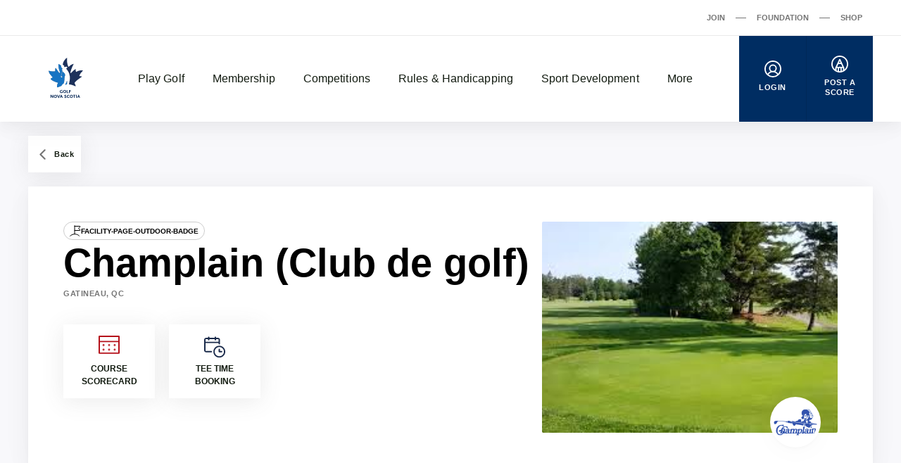

--- FILE ---
content_type: text/html; charset=UTF-8
request_url: https://nsga.ns.ca/golf-facility/champlain-club-de-golf-fr-2/
body_size: 210452
content:

<!DOCTYPE html>
<html dir="ltr" lang="en-CA"
	prefix="og: https://ogp.me/ns#" >
  <head>
    <meta charset="UTF-8">
<meta http-equiv="X-UA-Compatible" content="IE=edge">
<meta name="viewport" content="width=device-width, initial-scale=1">

  <meta name="google-site-verification" content="hsstOoVUmoIk2vo_4CiX3z92px38G0o_Lcfh1brSWos">



<title>Champlain (Club de golf) - Golf Nova Scotia</title>
	<style>img:is([sizes="auto" i], [sizes^="auto," i]) { contain-intrinsic-size: 3000px 1500px }</style>
	
		<!-- All in One SEO 4.4.2 - aioseo.com -->
		<meta name="robots" content="max-image-preview:large" />
		<link rel="canonical" href="https://nsga.ns.ca/golf-facility/champlain-club-de-golf-fr-2/" />
		<meta name="generator" content="All in One SEO (AIOSEO) 4.4.2" />
		<meta property="og:locale" content="en_US" />
		<meta property="og:site_name" content="Golf Nova Scotia -" />
		<meta property="og:type" content="landmark" />
		<meta property="og:title" content="Champlain (Club de golf) - Golf Nova Scotia" />
		<meta property="og:url" content="https://nsga.ns.ca/golf-facility/champlain-club-de-golf-fr-2/" />
		<meta property="og:image" content="https://d3gvyr541q0tgq.cloudfront.net/app/uploads/2021/03/og-image-NS.jpg" />
		<meta property="og:image:secure_url" content="https://d3gvyr541q0tgq.cloudfront.net/app/uploads/2021/03/og-image-NS.jpg" />
		<meta property="og:image:width" content="1200" />
		<meta property="og:image:height" content="630" />
		<meta name="twitter:card" content="summary_large_image" />
		<meta name="twitter:site" content="@NovaScotiaGolf" />
		<meta name="twitter:title" content="Champlain (Club de golf) - Golf Nova Scotia" />
		<meta name="twitter:creator" content="@NovaScotiaGolf" />
		<meta name="twitter:image" content="https://d3gvyr541q0tgq.cloudfront.net/app/uploads/2021/03/og-image-NS.jpg" />
		<script type="application/ld+json" class="aioseo-schema">
			{"@context":"https:\/\/schema.org","@graph":[{"@type":"BreadcrumbList","@id":"https:\/\/nsga.ns.ca\/golf-facility\/champlain-club-de-golf-fr-2\/#breadcrumblist","itemListElement":[{"@type":"ListItem","@id":"https:\/\/nsga.ns.ca\/#listItem","position":1,"item":{"@type":"WebPage","@id":"https:\/\/nsga.ns.ca\/","name":"Home","description":"The Nova Scotia Golf Association is the official governing body for amateur golf in the province representing 12 000 members and 58 facilities.","url":"https:\/\/nsga.ns.ca\/"},"nextItem":"https:\/\/nsga.ns.ca\/golf-facility\/champlain-club-de-golf-fr-2\/#listItem"},{"@type":"ListItem","@id":"https:\/\/nsga.ns.ca\/golf-facility\/champlain-club-de-golf-fr-2\/#listItem","position":2,"item":{"@type":"WebPage","@id":"https:\/\/nsga.ns.ca\/golf-facility\/champlain-club-de-golf-fr-2\/","name":"Champlain (Club de golf)","url":"https:\/\/nsga.ns.ca\/golf-facility\/champlain-club-de-golf-fr-2\/"},"previousItem":"https:\/\/nsga.ns.ca\/#listItem"}]},{"@type":"Organization","@id":"https:\/\/nsga.ns.ca\/#organization","name":"Golf Nova Scotia","url":"https:\/\/nsga.ns.ca\/","sameAs":["https:\/\/www.facebook.com\/novascotiagolf\/","https:\/\/twitter.com\/NovaScotiaGolf","https:\/\/www.instagram.com\/novascotiagolf\/"]},{"@type":"Person","@id":"https:\/\/nsga.ns.ca\/articles\/author\/nsgaadmin\/#author","url":"https:\/\/nsga.ns.ca\/articles\/author\/nsgaadmin\/","name":"Karen Cross","image":{"@type":"ImageObject","@id":"https:\/\/nsga.ns.ca\/golf-facility\/champlain-club-de-golf-fr-2\/#authorImage","url":"https:\/\/secure.gravatar.com\/avatar\/23ab691cb6dd0389563fc1237bf756c5?s=96&d=mm&r=g","width":96,"height":96,"caption":"Karen Cross"}},{"@type":"WebPage","@id":"https:\/\/nsga.ns.ca\/golf-facility\/champlain-club-de-golf-fr-2\/#webpage","url":"https:\/\/nsga.ns.ca\/golf-facility\/champlain-club-de-golf-fr-2\/","name":"Champlain (Club de golf) - Golf Nova Scotia","inLanguage":"en-CA","isPartOf":{"@id":"https:\/\/nsga.ns.ca\/#website"},"breadcrumb":{"@id":"https:\/\/nsga.ns.ca\/golf-facility\/champlain-club-de-golf-fr-2\/#breadcrumblist"},"author":{"@id":"https:\/\/nsga.ns.ca\/articles\/author\/nsgaadmin\/#author"},"creator":{"@id":"https:\/\/nsga.ns.ca\/articles\/author\/nsgaadmin\/#author"},"datePublished":"2022-03-10T17:28:31-03:00","dateModified":"2022-03-10T17:28:31-03:00"},{"@type":"WebSite","@id":"https:\/\/nsga.ns.ca\/#website","url":"https:\/\/nsga.ns.ca\/","name":"Golf Nova Scotia","alternateName":"Golf NS","inLanguage":"en-CA","publisher":{"@id":"https:\/\/nsga.ns.ca\/#organization"}}]}
		</script>
		<!-- All in One SEO -->

<script type='application/javascript'>console.log('PixelYourSite Free version 9.4.0.1');</script>
<link rel='dns-prefetch' href='//nsga.ns.ca' />
<script>
window._wpemojiSettings = {"baseUrl":"https:\/\/s.w.org\/images\/core\/emoji\/15.0.3\/72x72\/","ext":".png","svgUrl":"https:\/\/s.w.org\/images\/core\/emoji\/15.0.3\/svg\/","svgExt":".svg","source":{"concatemoji":"https:\/\/nsga.ns.ca\/wp\/wp-includes\/js\/wp-emoji-release.min.js?ver=6.7.2"}};
/*! This file is auto-generated */
!function(i,n){var o,s,e;function c(e){try{var t={supportTests:e,timestamp:(new Date).valueOf()};sessionStorage.setItem(o,JSON.stringify(t))}catch(e){}}function p(e,t,n){e.clearRect(0,0,e.canvas.width,e.canvas.height),e.fillText(t,0,0);var t=new Uint32Array(e.getImageData(0,0,e.canvas.width,e.canvas.height).data),r=(e.clearRect(0,0,e.canvas.width,e.canvas.height),e.fillText(n,0,0),new Uint32Array(e.getImageData(0,0,e.canvas.width,e.canvas.height).data));return t.every(function(e,t){return e===r[t]})}function u(e,t,n){switch(t){case"flag":return n(e,"\ud83c\udff3\ufe0f\u200d\u26a7\ufe0f","\ud83c\udff3\ufe0f\u200b\u26a7\ufe0f")?!1:!n(e,"\ud83c\uddfa\ud83c\uddf3","\ud83c\uddfa\u200b\ud83c\uddf3")&&!n(e,"\ud83c\udff4\udb40\udc67\udb40\udc62\udb40\udc65\udb40\udc6e\udb40\udc67\udb40\udc7f","\ud83c\udff4\u200b\udb40\udc67\u200b\udb40\udc62\u200b\udb40\udc65\u200b\udb40\udc6e\u200b\udb40\udc67\u200b\udb40\udc7f");case"emoji":return!n(e,"\ud83d\udc26\u200d\u2b1b","\ud83d\udc26\u200b\u2b1b")}return!1}function f(e,t,n){var r="undefined"!=typeof WorkerGlobalScope&&self instanceof WorkerGlobalScope?new OffscreenCanvas(300,150):i.createElement("canvas"),a=r.getContext("2d",{willReadFrequently:!0}),o=(a.textBaseline="top",a.font="600 32px Arial",{});return e.forEach(function(e){o[e]=t(a,e,n)}),o}function t(e){var t=i.createElement("script");t.src=e,t.defer=!0,i.head.appendChild(t)}"undefined"!=typeof Promise&&(o="wpEmojiSettingsSupports",s=["flag","emoji"],n.supports={everything:!0,everythingExceptFlag:!0},e=new Promise(function(e){i.addEventListener("DOMContentLoaded",e,{once:!0})}),new Promise(function(t){var n=function(){try{var e=JSON.parse(sessionStorage.getItem(o));if("object"==typeof e&&"number"==typeof e.timestamp&&(new Date).valueOf()<e.timestamp+604800&&"object"==typeof e.supportTests)return e.supportTests}catch(e){}return null}();if(!n){if("undefined"!=typeof Worker&&"undefined"!=typeof OffscreenCanvas&&"undefined"!=typeof URL&&URL.createObjectURL&&"undefined"!=typeof Blob)try{var e="postMessage("+f.toString()+"("+[JSON.stringify(s),u.toString(),p.toString()].join(",")+"));",r=new Blob([e],{type:"text/javascript"}),a=new Worker(URL.createObjectURL(r),{name:"wpTestEmojiSupports"});return void(a.onmessage=function(e){c(n=e.data),a.terminate(),t(n)})}catch(e){}c(n=f(s,u,p))}t(n)}).then(function(e){for(var t in e)n.supports[t]=e[t],n.supports.everything=n.supports.everything&&n.supports[t],"flag"!==t&&(n.supports.everythingExceptFlag=n.supports.everythingExceptFlag&&n.supports[t]);n.supports.everythingExceptFlag=n.supports.everythingExceptFlag&&!n.supports.flag,n.DOMReady=!1,n.readyCallback=function(){n.DOMReady=!0}}).then(function(){return e}).then(function(){var e;n.supports.everything||(n.readyCallback(),(e=n.source||{}).concatemoji?t(e.concatemoji):e.wpemoji&&e.twemoji&&(t(e.twemoji),t(e.wpemoji)))}))}((window,document),window._wpemojiSettings);
</script>
<style id='wp-emoji-styles-inline-css'>

	img.wp-smiley, img.emoji {
		display: inline !important;
		border: none !important;
		box-shadow: none !important;
		height: 1em !important;
		width: 1em !important;
		margin: 0 0.07em !important;
		vertical-align: -0.1em !important;
		background: none !important;
		padding: 0 !important;
	}
</style>
<link rel='stylesheet' id='wp-block-library-css' href='https://nsga.ns.ca/wp/wp-includes/css/dist/block-library/style.min.css?ver=6.7.2' media='all' />
<style id='safe-svg-svg-icon-style-inline-css'>
.safe-svg-cover .safe-svg-inside{display:inline-block;max-width:100%}.safe-svg-cover svg{height:100%;max-height:100%;max-width:100%;width:100%}

</style>
<style id='classic-theme-styles-inline-css'>
/*! This file is auto-generated */
.wp-block-button__link{color:#fff;background-color:#32373c;border-radius:9999px;box-shadow:none;text-decoration:none;padding:calc(.667em + 2px) calc(1.333em + 2px);font-size:1.125em}.wp-block-file__button{background:#32373c;color:#fff;text-decoration:none}
</style>
<style id='global-styles-inline-css'>
:root{--wp--preset--aspect-ratio--square: 1;--wp--preset--aspect-ratio--4-3: 4/3;--wp--preset--aspect-ratio--3-4: 3/4;--wp--preset--aspect-ratio--3-2: 3/2;--wp--preset--aspect-ratio--2-3: 2/3;--wp--preset--aspect-ratio--16-9: 16/9;--wp--preset--aspect-ratio--9-16: 9/16;--wp--preset--color--black: #121b10;--wp--preset--color--cyan-bluish-gray: #abb8c3;--wp--preset--color--white: #ffffff;--wp--preset--color--pale-pink: #f78da7;--wp--preset--color--vivid-red: #cf2e2e;--wp--preset--color--luminous-vivid-orange: #ff6900;--wp--preset--color--luminous-vivid-amber: #fcb900;--wp--preset--color--light-green-cyan: #7bdcb5;--wp--preset--color--vivid-green-cyan: #00d084;--wp--preset--color--pale-cyan-blue: #8ed1fc;--wp--preset--color--vivid-cyan-blue: #0693e3;--wp--preset--color--vivid-purple: #9b51e0;--wp--preset--color--grey: #767676;--wp--preset--color--primary: #1a2a4a;--wp--preset--gradient--vivid-cyan-blue-to-vivid-purple: linear-gradient(135deg,rgba(6,147,227,1) 0%,rgb(155,81,224) 100%);--wp--preset--gradient--light-green-cyan-to-vivid-green-cyan: linear-gradient(135deg,rgb(122,220,180) 0%,rgb(0,208,130) 100%);--wp--preset--gradient--luminous-vivid-amber-to-luminous-vivid-orange: linear-gradient(135deg,rgba(252,185,0,1) 0%,rgba(255,105,0,1) 100%);--wp--preset--gradient--luminous-vivid-orange-to-vivid-red: linear-gradient(135deg,rgba(255,105,0,1) 0%,rgb(207,46,46) 100%);--wp--preset--gradient--very-light-gray-to-cyan-bluish-gray: linear-gradient(135deg,rgb(238,238,238) 0%,rgb(169,184,195) 100%);--wp--preset--gradient--cool-to-warm-spectrum: linear-gradient(135deg,rgb(74,234,220) 0%,rgb(151,120,209) 20%,rgb(207,42,186) 40%,rgb(238,44,130) 60%,rgb(251,105,98) 80%,rgb(254,248,76) 100%);--wp--preset--gradient--blush-light-purple: linear-gradient(135deg,rgb(255,206,236) 0%,rgb(152,150,240) 100%);--wp--preset--gradient--blush-bordeaux: linear-gradient(135deg,rgb(254,205,165) 0%,rgb(254,45,45) 50%,rgb(107,0,62) 100%);--wp--preset--gradient--luminous-dusk: linear-gradient(135deg,rgb(255,203,112) 0%,rgb(199,81,192) 50%,rgb(65,88,208) 100%);--wp--preset--gradient--pale-ocean: linear-gradient(135deg,rgb(255,245,203) 0%,rgb(182,227,212) 50%,rgb(51,167,181) 100%);--wp--preset--gradient--electric-grass: linear-gradient(135deg,rgb(202,248,128) 0%,rgb(113,206,126) 100%);--wp--preset--gradient--midnight: linear-gradient(135deg,rgb(2,3,129) 0%,rgb(40,116,252) 100%);--wp--preset--font-size--small: 13px;--wp--preset--font-size--medium: 20px;--wp--preset--font-size--large: 36px;--wp--preset--font-size--x-large: 42px;--wp--preset--spacing--20: 0.44rem;--wp--preset--spacing--30: 0.67rem;--wp--preset--spacing--40: 1rem;--wp--preset--spacing--50: 1.5rem;--wp--preset--spacing--60: 2.25rem;--wp--preset--spacing--70: 3.38rem;--wp--preset--spacing--80: 5.06rem;--wp--preset--shadow--natural: 6px 6px 9px rgba(0, 0, 0, 0.2);--wp--preset--shadow--deep: 12px 12px 50px rgba(0, 0, 0, 0.4);--wp--preset--shadow--sharp: 6px 6px 0px rgba(0, 0, 0, 0.2);--wp--preset--shadow--outlined: 6px 6px 0px -3px rgba(255, 255, 255, 1), 6px 6px rgba(0, 0, 0, 1);--wp--preset--shadow--crisp: 6px 6px 0px rgba(0, 0, 0, 1);}:where(.is-layout-flex){gap: 0.5em;}:where(.is-layout-grid){gap: 0.5em;}body .is-layout-flex{display: flex;}.is-layout-flex{flex-wrap: wrap;align-items: center;}.is-layout-flex > :is(*, div){margin: 0;}body .is-layout-grid{display: grid;}.is-layout-grid > :is(*, div){margin: 0;}:where(.wp-block-columns.is-layout-flex){gap: 2em;}:where(.wp-block-columns.is-layout-grid){gap: 2em;}:where(.wp-block-post-template.is-layout-flex){gap: 1.25em;}:where(.wp-block-post-template.is-layout-grid){gap: 1.25em;}.has-black-color{color: var(--wp--preset--color--black) !important;}.has-cyan-bluish-gray-color{color: var(--wp--preset--color--cyan-bluish-gray) !important;}.has-white-color{color: var(--wp--preset--color--white) !important;}.has-pale-pink-color{color: var(--wp--preset--color--pale-pink) !important;}.has-vivid-red-color{color: var(--wp--preset--color--vivid-red) !important;}.has-luminous-vivid-orange-color{color: var(--wp--preset--color--luminous-vivid-orange) !important;}.has-luminous-vivid-amber-color{color: var(--wp--preset--color--luminous-vivid-amber) !important;}.has-light-green-cyan-color{color: var(--wp--preset--color--light-green-cyan) !important;}.has-vivid-green-cyan-color{color: var(--wp--preset--color--vivid-green-cyan) !important;}.has-pale-cyan-blue-color{color: var(--wp--preset--color--pale-cyan-blue) !important;}.has-vivid-cyan-blue-color{color: var(--wp--preset--color--vivid-cyan-blue) !important;}.has-vivid-purple-color{color: var(--wp--preset--color--vivid-purple) !important;}.has-black-background-color{background-color: var(--wp--preset--color--black) !important;}.has-cyan-bluish-gray-background-color{background-color: var(--wp--preset--color--cyan-bluish-gray) !important;}.has-white-background-color{background-color: var(--wp--preset--color--white) !important;}.has-pale-pink-background-color{background-color: var(--wp--preset--color--pale-pink) !important;}.has-vivid-red-background-color{background-color: var(--wp--preset--color--vivid-red) !important;}.has-luminous-vivid-orange-background-color{background-color: var(--wp--preset--color--luminous-vivid-orange) !important;}.has-luminous-vivid-amber-background-color{background-color: var(--wp--preset--color--luminous-vivid-amber) !important;}.has-light-green-cyan-background-color{background-color: var(--wp--preset--color--light-green-cyan) !important;}.has-vivid-green-cyan-background-color{background-color: var(--wp--preset--color--vivid-green-cyan) !important;}.has-pale-cyan-blue-background-color{background-color: var(--wp--preset--color--pale-cyan-blue) !important;}.has-vivid-cyan-blue-background-color{background-color: var(--wp--preset--color--vivid-cyan-blue) !important;}.has-vivid-purple-background-color{background-color: var(--wp--preset--color--vivid-purple) !important;}.has-black-border-color{border-color: var(--wp--preset--color--black) !important;}.has-cyan-bluish-gray-border-color{border-color: var(--wp--preset--color--cyan-bluish-gray) !important;}.has-white-border-color{border-color: var(--wp--preset--color--white) !important;}.has-pale-pink-border-color{border-color: var(--wp--preset--color--pale-pink) !important;}.has-vivid-red-border-color{border-color: var(--wp--preset--color--vivid-red) !important;}.has-luminous-vivid-orange-border-color{border-color: var(--wp--preset--color--luminous-vivid-orange) !important;}.has-luminous-vivid-amber-border-color{border-color: var(--wp--preset--color--luminous-vivid-amber) !important;}.has-light-green-cyan-border-color{border-color: var(--wp--preset--color--light-green-cyan) !important;}.has-vivid-green-cyan-border-color{border-color: var(--wp--preset--color--vivid-green-cyan) !important;}.has-pale-cyan-blue-border-color{border-color: var(--wp--preset--color--pale-cyan-blue) !important;}.has-vivid-cyan-blue-border-color{border-color: var(--wp--preset--color--vivid-cyan-blue) !important;}.has-vivid-purple-border-color{border-color: var(--wp--preset--color--vivid-purple) !important;}.has-vivid-cyan-blue-to-vivid-purple-gradient-background{background: var(--wp--preset--gradient--vivid-cyan-blue-to-vivid-purple) !important;}.has-light-green-cyan-to-vivid-green-cyan-gradient-background{background: var(--wp--preset--gradient--light-green-cyan-to-vivid-green-cyan) !important;}.has-luminous-vivid-amber-to-luminous-vivid-orange-gradient-background{background: var(--wp--preset--gradient--luminous-vivid-amber-to-luminous-vivid-orange) !important;}.has-luminous-vivid-orange-to-vivid-red-gradient-background{background: var(--wp--preset--gradient--luminous-vivid-orange-to-vivid-red) !important;}.has-very-light-gray-to-cyan-bluish-gray-gradient-background{background: var(--wp--preset--gradient--very-light-gray-to-cyan-bluish-gray) !important;}.has-cool-to-warm-spectrum-gradient-background{background: var(--wp--preset--gradient--cool-to-warm-spectrum) !important;}.has-blush-light-purple-gradient-background{background: var(--wp--preset--gradient--blush-light-purple) !important;}.has-blush-bordeaux-gradient-background{background: var(--wp--preset--gradient--blush-bordeaux) !important;}.has-luminous-dusk-gradient-background{background: var(--wp--preset--gradient--luminous-dusk) !important;}.has-pale-ocean-gradient-background{background: var(--wp--preset--gradient--pale-ocean) !important;}.has-electric-grass-gradient-background{background: var(--wp--preset--gradient--electric-grass) !important;}.has-midnight-gradient-background{background: var(--wp--preset--gradient--midnight) !important;}.has-small-font-size{font-size: var(--wp--preset--font-size--small) !important;}.has-medium-font-size{font-size: var(--wp--preset--font-size--medium) !important;}.has-large-font-size{font-size: var(--wp--preset--font-size--large) !important;}.has-x-large-font-size{font-size: var(--wp--preset--font-size--x-large) !important;}
:where(.wp-block-post-template.is-layout-flex){gap: 1.25em;}:where(.wp-block-post-template.is-layout-grid){gap: 1.25em;}
:where(.wp-block-columns.is-layout-flex){gap: 2em;}:where(.wp-block-columns.is-layout-grid){gap: 2em;}
:root :where(.wp-block-pullquote){font-size: 1.5em;line-height: 1.6;}
</style>
<link rel='stylesheet' id='wp-polls-css' href='https://nsga.ns.ca/app/plugins/wp-polls/polls-css.css?ver=2.77.1' media='all' />
<style id='wp-polls-inline-css'>
.wp-polls .pollbar {
	margin: 1px;
	font-size: 6px;
	line-height: 8px;
	height: 8px;
	background-image: url('https://nsga.ns.ca/app/plugins/wp-polls/images/default/pollbg.gif');
	border: 1px solid #c8c8c8;
}

</style>
<link rel='stylesheet' id='golfcanada-augusta-theme-css' href='https://nsga.ns.ca/app/themes/golfcanada-augusta/assets/theme.css?ver=411c10b' media='all' />
<link rel='stylesheet' id='golfcanada-augusta-course-css' href='https://nsga.ns.ca/app/themes/golfcanada-augusta/assets/course.css?ver=411c10b' media='all' />
<script src="https://nsga.ns.ca/wp/wp-includes/js/jquery/jquery.min.js?ver=3.7.1" id="jquery-core-js"></script>
<script src="https://nsga.ns.ca/wp/wp-includes/js/jquery/jquery-migrate.min.js?ver=3.4.1" id="jquery-migrate-js"></script>
<script id="sbi_scripts-js-extra">
var sb_instagram_js_options = {"font_method":"svg","resized_url":"https:\/\/d3gvyr541q0tgq.cloudfront.net\/app\/uploads\/sb-instagram-feed-images\/","placeholder":"https:\/\/nsga.ns.ca\/app\/plugins\/instagram-feed\/img\/placeholder.png","ajax_url":"https:\/\/nsga.ns.ca\/wp\/wp-admin\/admin-ajax.php"};
</script>
<script src="https://nsga.ns.ca/app/plugins/instagram-feed/js/sbi-scripts.min.js?ver=6.1.6" id="sbi_scripts-js"></script>
<script src="https://nsga.ns.ca/app/plugins/pixelyoursite/dist/scripts/jquery.bind-first-0.2.3.min.js?ver=6.7.2" id="jquery-bind-first-js"></script>
<script src="https://nsga.ns.ca/app/plugins/pixelyoursite/dist/scripts/js.cookie-2.1.3.min.js?ver=2.1.3" id="js-cookie-pys-js"></script>
<script id="pys-js-extra">
var pysOptions = {"staticEvents":[],"dynamicEvents":{"automatic_event_form":{"ga":{"delay":0,"type":"dyn","name":"Form","trackingIds":["UA-8899512-34"],"params":{"non_interaction":false,"page_title":"Champlain (Club de golf)","post_type":"golf-facility","post_id":12786,"plugin":"PixelYourSite","user_role":"guest","event_url":"nsga.ns.ca\/golf-facility\/champlain-club-de-golf-fr-2\/"},"e_id":"automatic_event_form","ids":[],"hasTimeWindow":false,"timeWindow":0,"pixelIds":[],"eventID":"","woo_order":"","edd_order":""}},"automatic_event_download":{"ga":{"delay":0,"type":"dyn","name":"Download","extensions":["","doc","exe","js","pdf","ppt","tgz","zip","xls"],"trackingIds":["UA-8899512-34"],"params":{"non_interaction":false,"page_title":"Champlain (Club de golf)","post_type":"golf-facility","post_id":12786,"plugin":"PixelYourSite","user_role":"guest","event_url":"nsga.ns.ca\/golf-facility\/champlain-club-de-golf-fr-2\/"},"e_id":"automatic_event_download","ids":[],"hasTimeWindow":false,"timeWindow":0,"pixelIds":[],"eventID":"","woo_order":"","edd_order":""}},"automatic_event_comment":{"ga":{"delay":0,"type":"dyn","name":"Comment","trackingIds":["UA-8899512-34"],"params":{"non_interaction":false,"page_title":"Champlain (Club de golf)","post_type":"golf-facility","post_id":12786,"plugin":"PixelYourSite","user_role":"guest","event_url":"nsga.ns.ca\/golf-facility\/champlain-club-de-golf-fr-2\/"},"e_id":"automatic_event_comment","ids":[],"hasTimeWindow":false,"timeWindow":0,"pixelIds":[],"eventID":"","woo_order":"","edd_order":""}}},"triggerEvents":[],"triggerEventTypes":[],"ga":{"trackingIds":["UA-8899512-34"],"enhanceLinkAttr":false,"anonimizeIP":false,"commentEventEnabled":true,"commentEventNonInteractive":false,"downloadEnabled":true,"downloadEventNonInteractive":false,"formEventEnabled":true,"crossDomainEnabled":false,"crossDomainAcceptIncoming":false,"crossDomainDomains":[],"isDebugEnabled":[false],"disableAdvertisingFeatures":false,"disableAdvertisingPersonalization":false,"wooVariableAsSimple":false},"debug":"","siteUrl":"https:\/\/nsga.ns.ca\/wp","ajaxUrl":"https:\/\/nsga.ns.ca\/wp\/wp-admin\/admin-ajax.php","ajax_event":"3ad400b3b2","enable_remove_download_url_param":"1","cookie_duration":"7","last_visit_duration":"60","enable_success_send_form":"","ajaxForServerEvent":"1","gdpr":{"ajax_enabled":false,"all_disabled_by_api":false,"facebook_disabled_by_api":false,"analytics_disabled_by_api":false,"google_ads_disabled_by_api":false,"pinterest_disabled_by_api":false,"bing_disabled_by_api":false,"externalID_disabled_by_api":false,"facebook_prior_consent_enabled":true,"analytics_prior_consent_enabled":true,"google_ads_prior_consent_enabled":null,"pinterest_prior_consent_enabled":true,"bing_prior_consent_enabled":true,"cookiebot_integration_enabled":false,"cookiebot_facebook_consent_category":"marketing","cookiebot_analytics_consent_category":"statistics","cookiebot_tiktok_consent_category":"marketing","cookiebot_google_ads_consent_category":null,"cookiebot_pinterest_consent_category":"marketing","cookiebot_bing_consent_category":"marketing","consent_magic_integration_enabled":false,"real_cookie_banner_integration_enabled":false,"cookie_notice_integration_enabled":false,"cookie_law_info_integration_enabled":false},"cookie":{"disabled_all_cookie":false,"disabled_advanced_form_data_cookie":false,"disabled_landing_page_cookie":false,"disabled_first_visit_cookie":false,"disabled_trafficsource_cookie":false,"disabled_utmTerms_cookie":false,"disabled_utmId_cookie":false},"woo":{"enabled":false},"edd":{"enabled":false}};
</script>
<script src="https://nsga.ns.ca/app/plugins/pixelyoursite/dist/scripts/public.js?ver=9.4.0.1" id="pys-js"></script>
<link rel="https://api.w.org/" href="https://nsga.ns.ca/wp-json/" /><link rel="alternate" title="JSON" type="application/json" href="https://nsga.ns.ca/wp-json/wp/v2/golf-facility/12786" /><link rel="EditURI" type="application/rsd+xml" title="RSD" href="https://nsga.ns.ca/wp/xmlrpc.php?rsd" />
<meta name="generator" content="WordPress 6.7.2" />
<link rel='shortlink' href='https://nsga.ns.ca/?p=12786' />
<link rel="alternate" title="oEmbed (JSON)" type="application/json+oembed" href="https://nsga.ns.ca/wp-json/oembed/1.0/embed?url=https%3A%2F%2Fnsga.ns.ca%2Fgolf-facility%2Fchamplain-club-de-golf-fr-2%2F" />
<link rel="alternate" title="oEmbed (XML)" type="text/xml+oembed" href="https://nsga.ns.ca/wp-json/oembed/1.0/embed?url=https%3A%2F%2Fnsga.ns.ca%2Fgolf-facility%2Fchamplain-club-de-golf-fr-2%2F&#038;format=xml" />
<link rel="icon" href="https://d3gvyr541q0tgq.cloudfront.net/app/uploads/2023/09/cropped-JIT-Logos-1694108817-1694108821-32x32.png" sizes="32x32" />
<link rel="icon" href="https://d3gvyr541q0tgq.cloudfront.net/app/uploads/2023/09/cropped-JIT-Logos-1694108817-1694108821-192x192.png" sizes="192x192" />
<link rel="apple-touch-icon" href="https://d3gvyr541q0tgq.cloudfront.net/app/uploads/2023/09/cropped-JIT-Logos-1694108817-1694108821-180x180.png" />
<meta name="msapplication-TileImage" content="https://d3gvyr541q0tgq.cloudfront.net/app/uploads/2023/09/cropped-JIT-Logos-1694108817-1694108821-270x270.png" />
		<style id="wp-custom-css">
			@media (max-width: 1080px) {

.layout-main, {
		margin-top: 75px;
}

}

.wp-block.discover-golf {
min-height: 500px;
}		</style>
		  </head>
  <body class="wp-site">
    
<header class="layout-header">
  




  <div class="nav--desktop">
    <div class="nav-secondary">
      <div class="wrapper">
        <div class="nav-secondary__container"><ul id="menu-secondary-menu-en" class="nav-secondary__menu"><li id="menu-item-29" class="menu-item menu-item-type-custom menu-item-object-custom menu-item-29"><a href="https://join.golfcanada.ca/?ref=NSWEBSITE_SECONDARY_MENU&#038;utm_source=nsgansca&#038;utm_medium=website&#038;utm_campaign=secondary_menu" data-external="true">Join</a></li>
<li id="menu-item-30" class="menu-item menu-item-type-custom menu-item-object-custom menu-item-30"><a href="https://golfcanadafoundation.com/" data-external="true">Foundation</a></li>
<li id="menu-item-31" class="menu-item menu-item-type-custom menu-item-object-custom menu-item-31"><a href="https://e.golfcanada.ca/" data-external="true">Shop</a></li>
</ul></div>      </div>
    </div>

    <nav class="nav-main">
      <div class="wrapper">
        <a href="https://nsga.ns.ca" class="nav-main__logo">
          <img
            src="https://nsga.ns.ca/app/themes/golfcanada-augusta/assets/images/en/logo.svg"
            alt="Golf Nova Scotia"
          >
        </a>

        <div class="nav-main__container"><ul id="menu-main-menu-en" class="nav-main__menu"><div class="nav-main__sub-menu-background"></div><li id="menu-item-22" class="menu-item menu-item-type-custom menu-item-object-custom menu-item-has-children menu-item-22"><a href="#">Play Golf</a>
<div class='sub-menu-container'><div class='sub-menu-wrapper'><img class='sub-menu-image lazyload' data-index='1' src='https://d3gvyr541q0tgq.cloudfront.net/app/uploads/2022/09/Website-Hover-Photos-1-1663960171.png' srcset="" data-src='https://d3gvyr541q0tgq.cloudfront.net/app/uploads/2022/09/Website-Hover-Photos-1-1663960171.png' alt='' loading='lazy'><img class='sub-menu-image lazyload' data-index='2' src='https://d3gvyr541q0tgq.cloudfront.net/app/uploads/2022/09/Website-Hover-Photos-3-1663960408.png' srcset="" data-src='https://d3gvyr541q0tgq.cloudfront.net/app/uploads/2022/09/Website-Hover-Photos-3-1663960408.png' alt='' loading='lazy'><img class='sub-menu-image lazyload' data-index='3' src='https://d3gvyr541q0tgq.cloudfront.net/app/uploads/2021/08/NSGA-3-1628262126-350x233.jpg' srcset="https://d3gvyr541q0tgq.cloudfront.net/app/uploads/2021/08/NSGA-3-1628262126-350x233.jpg 350w, https://d3gvyr541q0tgq.cloudfront.net/app/uploads/2021/08/NSGA-3-1628262126-920x613.jpg 920w, https://d3gvyr541q0tgq.cloudfront.net/app/uploads/2021/08/NSGA-3-1628262126-768x512.jpg 768w, https://d3gvyr541q0tgq.cloudfront.net/app/uploads/2021/08/NSGA-3-1628262126-1536x1024.jpg 1536w, https://d3gvyr541q0tgq.cloudfront.net/app/uploads/2021/08/NSGA-3-1628262126-2048x1365.jpg 2048w, https://d3gvyr541q0tgq.cloudfront.net/app/uploads/2021/08/NSGA-3-1628262126-1980x1320.jpg 1980w" data-src='https://d3gvyr541q0tgq.cloudfront.net/app/uploads/2021/08/NSGA-3-1628262126-350x233.jpg' alt='' loading='lazy'><img class='sub-menu-image lazyload' data-index='4' src='https://d3gvyr541q0tgq.cloudfront.net/app/uploads/2022/09/Website-Hover-Photos-2-1663960273.png' srcset="" data-src='https://d3gvyr541q0tgq.cloudfront.net/app/uploads/2022/09/Website-Hover-Photos-2-1663960273.png' alt='' loading='lazy'><img class='sub-menu-image lazyload' data-index='5' src='https://d3gvyr541q0tgq.cloudfront.net/app/uploads/2023/11/Website-Hover-Photos-1-1698944369.png' srcset="" data-src='https://d3gvyr541q0tgq.cloudfront.net/app/uploads/2023/11/Website-Hover-Photos-1-1698944369.png' alt='' loading='lazy'><img class='sub-menu-image lazyload' data-index='6' src='https://d3gvyr541q0tgq.cloudfront.net/app/uploads/2023/11/More-1698944424.png' srcset="" data-src='https://d3gvyr541q0tgq.cloudfront.net/app/uploads/2023/11/More-1698944424.png' alt='' loading='lazy'><ul class="sub-menu">
	<li id="menu-item-23" class="menu-item menu-item-type-post_type menu-item-object-page menu-item-23"><a href="https://nsga.ns.ca/find-a-course/">Find a Course</a></li>
	<li id="menu-item-6677" class="menu-item menu-item-type-custom menu-item-object-custom menu-item-6677"><a href="https://www.golfcanada.ca/golf-canada-app/" data-external="true">Golf Canada App</a></li>
	<li id="menu-item-6679" class="menu-item menu-item-type-custom menu-item-object-custom menu-item-6679"><a href="https://www.golfcanada.ca/game-format/" data-external="true">Game Formats</a></li>
	<li id="menu-item-6678" class="menu-item menu-item-type-custom menu-item-object-custom menu-item-6678"><a href="https://www.golfcanada.ca/golf-101/" data-external="true">Golf 101</a></li>
	<li id="menu-item-6685" class="menu-item menu-item-type-custom menu-item-object-custom menu-item-6685"><a href="https://www.pgaofcanada.com/profiles" data-external="true">Find a Pro</a></li>
</ul></div></div>
</li>
<li id="menu-item-24" class="menu-item menu-item-type-custom menu-item-object-custom menu-item-has-children menu-item-24"><a href="#">Membership</a>
<div class='sub-menu-container'><div class='sub-menu-wrapper'><img class='sub-menu-image lazyload' data-index='1' src='https://d3gvyr541q0tgq.cloudfront.net/app/uploads/2022/09/Website-Hover-Photos-1-1663960171.png' srcset="" data-src='https://d3gvyr541q0tgq.cloudfront.net/app/uploads/2022/09/Website-Hover-Photos-1-1663960171.png' alt='' loading='lazy'><img class='sub-menu-image lazyload' data-index='2' src='https://d3gvyr541q0tgq.cloudfront.net/app/uploads/2022/09/Website-Hover-Photos-3-1663960408.png' srcset="" data-src='https://d3gvyr541q0tgq.cloudfront.net/app/uploads/2022/09/Website-Hover-Photos-3-1663960408.png' alt='' loading='lazy'><img class='sub-menu-image lazyload' data-index='3' src='https://d3gvyr541q0tgq.cloudfront.net/app/uploads/2021/08/NSGA-3-1628262126-350x233.jpg' srcset="https://d3gvyr541q0tgq.cloudfront.net/app/uploads/2021/08/NSGA-3-1628262126-350x233.jpg 350w, https://d3gvyr541q0tgq.cloudfront.net/app/uploads/2021/08/NSGA-3-1628262126-920x613.jpg 920w, https://d3gvyr541q0tgq.cloudfront.net/app/uploads/2021/08/NSGA-3-1628262126-768x512.jpg 768w, https://d3gvyr541q0tgq.cloudfront.net/app/uploads/2021/08/NSGA-3-1628262126-1536x1024.jpg 1536w, https://d3gvyr541q0tgq.cloudfront.net/app/uploads/2021/08/NSGA-3-1628262126-2048x1365.jpg 2048w, https://d3gvyr541q0tgq.cloudfront.net/app/uploads/2021/08/NSGA-3-1628262126-1980x1320.jpg 1980w" data-src='https://d3gvyr541q0tgq.cloudfront.net/app/uploads/2021/08/NSGA-3-1628262126-350x233.jpg' alt='' loading='lazy'><img class='sub-menu-image lazyload' data-index='4' src='https://d3gvyr541q0tgq.cloudfront.net/app/uploads/2022/09/Website-Hover-Photos-2-1663960273.png' srcset="" data-src='https://d3gvyr541q0tgq.cloudfront.net/app/uploads/2022/09/Website-Hover-Photos-2-1663960273.png' alt='' loading='lazy'><img class='sub-menu-image lazyload' data-index='5' src='https://d3gvyr541q0tgq.cloudfront.net/app/uploads/2023/11/Website-Hover-Photos-1-1698944369.png' srcset="" data-src='https://d3gvyr541q0tgq.cloudfront.net/app/uploads/2023/11/Website-Hover-Photos-1-1698944369.png' alt='' loading='lazy'><img class='sub-menu-image lazyload' data-index='6' src='https://d3gvyr541q0tgq.cloudfront.net/app/uploads/2023/11/More-1698944424.png' srcset="" data-src='https://d3gvyr541q0tgq.cloudfront.net/app/uploads/2023/11/More-1698944424.png' alt='' loading='lazy'><ul class="sub-menu">
	<li id="menu-item-25" class="menu-item menu-item-type-custom menu-item-object-custom menu-item-25"><a href="https://www.golfcanada.ca/join/" data-external="true">Join Golf Canada</a></li>
	<li id="menu-item-6680" class="menu-item menu-item-type-custom menu-item-object-custom menu-item-6680"><a href="https://scg.golfcanada.ca/scoring" data-external="true">Handicap Index Lookup</a></li>
	<li id="menu-item-7365" class="menu-item menu-item-type-post_type menu-item-object-page menu-item-7365"><a href="https://nsga.ns.ca/member-clubs/">Golf NS Member Clubs</a></li>
	<li id="menu-item-31316" class="menu-item menu-item-type-post_type menu-item-object-page menu-item-31316"><a href="https://nsga.ns.ca/simulator-facilities/">Simulator Facilities</a></li>
	<li id="menu-item-6813" class="menu-item menu-item-type-custom menu-item-object-custom menu-item-6813"><a href="https://www.golfcanada.ca/contact-us/#MEMBER-SERVICES" data-external="true">Member Support</a></li>
	<li id="menu-item-6814" class="menu-item menu-item-type-custom menu-item-object-custom menu-item-6814"><a href="https://www.golfcanada.ca/incidentprotection-3/" data-external="true">Incident Protection</a></li>
</ul></div></div>
</li>
<li id="menu-item-26" class="menu-item menu-item-type-custom menu-item-object-custom menu-item-has-children menu-item-26"><a href="#">Competitions</a>
<div class='sub-menu-container'><div class='sub-menu-wrapper'><img class='sub-menu-image lazyload' data-index='1' src='https://d3gvyr541q0tgq.cloudfront.net/app/uploads/2022/09/Website-Hover-Photos-1-1663960171.png' srcset="" data-src='https://d3gvyr541q0tgq.cloudfront.net/app/uploads/2022/09/Website-Hover-Photos-1-1663960171.png' alt='' loading='lazy'><img class='sub-menu-image lazyload' data-index='2' src='https://d3gvyr541q0tgq.cloudfront.net/app/uploads/2022/09/Website-Hover-Photos-3-1663960408.png' srcset="" data-src='https://d3gvyr541q0tgq.cloudfront.net/app/uploads/2022/09/Website-Hover-Photos-3-1663960408.png' alt='' loading='lazy'><img class='sub-menu-image lazyload' data-index='3' src='https://d3gvyr541q0tgq.cloudfront.net/app/uploads/2021/08/NSGA-3-1628262126-350x233.jpg' srcset="https://d3gvyr541q0tgq.cloudfront.net/app/uploads/2021/08/NSGA-3-1628262126-350x233.jpg 350w, https://d3gvyr541q0tgq.cloudfront.net/app/uploads/2021/08/NSGA-3-1628262126-920x613.jpg 920w, https://d3gvyr541q0tgq.cloudfront.net/app/uploads/2021/08/NSGA-3-1628262126-768x512.jpg 768w, https://d3gvyr541q0tgq.cloudfront.net/app/uploads/2021/08/NSGA-3-1628262126-1536x1024.jpg 1536w, https://d3gvyr541q0tgq.cloudfront.net/app/uploads/2021/08/NSGA-3-1628262126-2048x1365.jpg 2048w, https://d3gvyr541q0tgq.cloudfront.net/app/uploads/2021/08/NSGA-3-1628262126-1980x1320.jpg 1980w" data-src='https://d3gvyr541q0tgq.cloudfront.net/app/uploads/2021/08/NSGA-3-1628262126-350x233.jpg' alt='' loading='lazy'><img class='sub-menu-image lazyload' data-index='4' src='https://d3gvyr541q0tgq.cloudfront.net/app/uploads/2022/09/Website-Hover-Photos-2-1663960273.png' srcset="" data-src='https://d3gvyr541q0tgq.cloudfront.net/app/uploads/2022/09/Website-Hover-Photos-2-1663960273.png' alt='' loading='lazy'><img class='sub-menu-image lazyload' data-index='5' src='https://d3gvyr541q0tgq.cloudfront.net/app/uploads/2023/11/Website-Hover-Photos-1-1698944369.png' srcset="" data-src='https://d3gvyr541q0tgq.cloudfront.net/app/uploads/2023/11/Website-Hover-Photos-1-1698944369.png' alt='' loading='lazy'><img class='sub-menu-image lazyload' data-index='6' src='https://d3gvyr541q0tgq.cloudfront.net/app/uploads/2023/11/More-1698944424.png' srcset="" data-src='https://d3gvyr541q0tgq.cloudfront.net/app/uploads/2023/11/More-1698944424.png' alt='' loading='lazy'><ul class="sub-menu">
	<li id="menu-item-27" class="menu-item menu-item-type-post_type menu-item-object-page menu-item-27"><a href="https://nsga.ns.ca/competitions/">Provincial &#038; Club Events</a></li>
	<li id="menu-item-6759" class="menu-item menu-item-type-custom menu-item-object-custom menu-item-6759"><a href="https://www.golfcanada.ca/competitions-calendar/" data-external="true">National Events</a></li>
	<li id="menu-item-20623" class="menu-item menu-item-type-post_type menu-item-object-page menu-item-20623"><a href="https://nsga.ns.ca/junior-invitational-tour/">Junior Invitational Tour</a></li>
	<li id="menu-item-26509" class="menu-item menu-item-type-post_type menu-item-object-page menu-item-26509"><a href="https://nsga.ns.ca/additional-compeitive-opportunities/">Additional Competitive Opportunities</a></li>
	<li id="menu-item-7179" class="menu-item menu-item-type-post_type menu-item-object-page menu-item-7179"><a href="https://nsga.ns.ca/canada-games-2022/">2025 Canada Games</a></li>
	<li id="menu-item-6847" class="menu-item menu-item-type-post_type menu-item-object-page menu-item-6847"><a href="https://nsga.ns.ca/nsga-past-champions/">Golf Nova Scotia Past Champions &#038; Results</a></li>
	<li id="menu-item-18310" class="menu-item menu-item-type-post_type menu-item-object-page menu-item-18310"><a href="https://nsga.ns.ca/tournament-policies/">Tournament Policies</a></li>
</ul></div></div>
</li>
<li id="menu-item-28" class="menu-item menu-item-type-custom menu-item-object-custom menu-item-has-children menu-item-28"><a href="#">Rules &#038; Handicapping</a>
<div class='sub-menu-container'><div class='sub-menu-wrapper'><img class='sub-menu-image lazyload' data-index='1' src='https://d3gvyr541q0tgq.cloudfront.net/app/uploads/2022/09/Website-Hover-Photos-1-1663960171.png' srcset="" data-src='https://d3gvyr541q0tgq.cloudfront.net/app/uploads/2022/09/Website-Hover-Photos-1-1663960171.png' alt='' loading='lazy'><img class='sub-menu-image lazyload' data-index='2' src='https://d3gvyr541q0tgq.cloudfront.net/app/uploads/2022/09/Website-Hover-Photos-3-1663960408.png' srcset="" data-src='https://d3gvyr541q0tgq.cloudfront.net/app/uploads/2022/09/Website-Hover-Photos-3-1663960408.png' alt='' loading='lazy'><img class='sub-menu-image lazyload' data-index='3' src='https://d3gvyr541q0tgq.cloudfront.net/app/uploads/2021/08/NSGA-3-1628262126-350x233.jpg' srcset="https://d3gvyr541q0tgq.cloudfront.net/app/uploads/2021/08/NSGA-3-1628262126-350x233.jpg 350w, https://d3gvyr541q0tgq.cloudfront.net/app/uploads/2021/08/NSGA-3-1628262126-920x613.jpg 920w, https://d3gvyr541q0tgq.cloudfront.net/app/uploads/2021/08/NSGA-3-1628262126-768x512.jpg 768w, https://d3gvyr541q0tgq.cloudfront.net/app/uploads/2021/08/NSGA-3-1628262126-1536x1024.jpg 1536w, https://d3gvyr541q0tgq.cloudfront.net/app/uploads/2021/08/NSGA-3-1628262126-2048x1365.jpg 2048w, https://d3gvyr541q0tgq.cloudfront.net/app/uploads/2021/08/NSGA-3-1628262126-1980x1320.jpg 1980w" data-src='https://d3gvyr541q0tgq.cloudfront.net/app/uploads/2021/08/NSGA-3-1628262126-350x233.jpg' alt='' loading='lazy'><img class='sub-menu-image lazyload' data-index='4' src='https://d3gvyr541q0tgq.cloudfront.net/app/uploads/2022/09/Website-Hover-Photos-2-1663960273.png' srcset="" data-src='https://d3gvyr541q0tgq.cloudfront.net/app/uploads/2022/09/Website-Hover-Photos-2-1663960273.png' alt='' loading='lazy'><img class='sub-menu-image lazyload' data-index='5' src='https://d3gvyr541q0tgq.cloudfront.net/app/uploads/2023/11/Website-Hover-Photos-1-1698944369.png' srcset="" data-src='https://d3gvyr541q0tgq.cloudfront.net/app/uploads/2023/11/Website-Hover-Photos-1-1698944369.png' alt='' loading='lazy'><img class='sub-menu-image lazyload' data-index='6' src='https://d3gvyr541q0tgq.cloudfront.net/app/uploads/2023/11/More-1698944424.png' srcset="" data-src='https://d3gvyr541q0tgq.cloudfront.net/app/uploads/2023/11/More-1698944424.png' alt='' loading='lazy'><ul class="sub-menu">
	<li id="menu-item-7131" class="menu-item menu-item-type-custom menu-item-object-custom menu-item-7131"><a href="https://www.golfcanada.ca/rules-of-golf/" data-external="true">Rules of Golf</a></li>
	<li id="menu-item-31004" class="menu-item menu-item-type-post_type menu-item-object-page menu-item-31004"><a href="https://nsga.ns.ca/rules-education-golf-nova-scotia/">Rules Education</a></li>
	<li id="menu-item-7132" class="menu-item menu-item-type-custom menu-item-object-custom menu-item-7132"><a href="https://www.golfcanada.ca/handicapping/" data-external="true">Handicapping</a></li>
	<li id="menu-item-7133" class="menu-item menu-item-type-custom menu-item-object-custom menu-item-7133"><a href="https://www.golfcanada.ca/world-handicapping-system/" data-external="true">World Handicapping System</a></li>
	<li id="menu-item-7134" class="menu-item menu-item-type-custom menu-item-object-custom menu-item-7134"><a href="https://www.golfcanada.ca/amateur-status/" data-external="true">Amateur Status</a></li>
</ul></div></div>
</li>
<li id="menu-item-7657" class="menu-item menu-item-type-custom menu-item-object-custom menu-item-has-children menu-item-7657"><a href="#">Sport Development</a>
<div class='sub-menu-container'><div class='sub-menu-wrapper'><img class='sub-menu-image lazyload' data-index='1' src='https://d3gvyr541q0tgq.cloudfront.net/app/uploads/2022/09/Website-Hover-Photos-1-1663960171.png' srcset="" data-src='https://d3gvyr541q0tgq.cloudfront.net/app/uploads/2022/09/Website-Hover-Photos-1-1663960171.png' alt='' loading='lazy'><img class='sub-menu-image lazyload' data-index='2' src='https://d3gvyr541q0tgq.cloudfront.net/app/uploads/2022/09/Website-Hover-Photos-3-1663960408.png' srcset="" data-src='https://d3gvyr541q0tgq.cloudfront.net/app/uploads/2022/09/Website-Hover-Photos-3-1663960408.png' alt='' loading='lazy'><img class='sub-menu-image lazyload' data-index='3' src='https://d3gvyr541q0tgq.cloudfront.net/app/uploads/2021/08/NSGA-3-1628262126-350x233.jpg' srcset="https://d3gvyr541q0tgq.cloudfront.net/app/uploads/2021/08/NSGA-3-1628262126-350x233.jpg 350w, https://d3gvyr541q0tgq.cloudfront.net/app/uploads/2021/08/NSGA-3-1628262126-920x613.jpg 920w, https://d3gvyr541q0tgq.cloudfront.net/app/uploads/2021/08/NSGA-3-1628262126-768x512.jpg 768w, https://d3gvyr541q0tgq.cloudfront.net/app/uploads/2021/08/NSGA-3-1628262126-1536x1024.jpg 1536w, https://d3gvyr541q0tgq.cloudfront.net/app/uploads/2021/08/NSGA-3-1628262126-2048x1365.jpg 2048w, https://d3gvyr541q0tgq.cloudfront.net/app/uploads/2021/08/NSGA-3-1628262126-1980x1320.jpg 1980w" data-src='https://d3gvyr541q0tgq.cloudfront.net/app/uploads/2021/08/NSGA-3-1628262126-350x233.jpg' alt='' loading='lazy'><img class='sub-menu-image lazyload' data-index='4' src='https://d3gvyr541q0tgq.cloudfront.net/app/uploads/2022/09/Website-Hover-Photos-2-1663960273.png' srcset="" data-src='https://d3gvyr541q0tgq.cloudfront.net/app/uploads/2022/09/Website-Hover-Photos-2-1663960273.png' alt='' loading='lazy'><img class='sub-menu-image lazyload' data-index='5' src='https://d3gvyr541q0tgq.cloudfront.net/app/uploads/2023/11/Website-Hover-Photos-1-1698944369.png' srcset="" data-src='https://d3gvyr541q0tgq.cloudfront.net/app/uploads/2023/11/Website-Hover-Photos-1-1698944369.png' alt='' loading='lazy'><img class='sub-menu-image lazyload' data-index='6' src='https://d3gvyr541q0tgq.cloudfront.net/app/uploads/2023/11/More-1698944424.png' srcset="" data-src='https://d3gvyr541q0tgq.cloudfront.net/app/uploads/2023/11/More-1698944424.png' alt='' loading='lazy'><ul class="sub-menu">
	<li id="menu-item-6910" class="menu-item menu-item-type-post_type menu-item-object-page menu-item-6910"><a href="https://nsga.ns.ca/junior-competitive-pathway/">Junior Development</a></li>
	<li id="menu-item-27117" class="menu-item menu-item-type-post_type menu-item-object-page menu-item-27117"><a href="https://nsga.ns.ca/2025-2026-junior-development-team-nova-scotia/">2025-2026 Junior Development Team NS</a></li>
	<li id="menu-item-7523" class="menu-item menu-item-type-post_type menu-item-object-page menu-item-7523"><a href="https://nsga.ns.ca/junior-golf-programs/">Junior Programs</a></li>
	<li id="menu-item-25379" class="menu-item menu-item-type-post_type menu-item-object-page menu-item-25379"><a href="https://nsga.ns.ca/adaptive-golf-program/">Adaptive Golf Program</a></li>
	<li id="menu-item-20497" class="menu-item menu-item-type-post_type menu-item-object-page menu-item-20497"><a href="https://nsga.ns.ca/female-participation-2/">Female Participation</a></li>
	<li id="menu-item-22413" class="menu-item menu-item-type-post_type menu-item-object-page menu-item-22413"><a href="https://nsga.ns.ca/high-performance/">High Performance</a></li>
	<li id="menu-item-8014" class="menu-item menu-item-type-post_type menu-item-object-page menu-item-8014"><a href="https://nsga.ns.ca/coach-development/">Golf Coach Development</a></li>
</ul></div></div>
</li>
<li id="menu-item-6683" class="menu-item menu-item-type-custom menu-item-object-custom menu-item-has-children menu-item-6683"><a href="#">More</a>
<div class='sub-menu-container'><div class='sub-menu-wrapper'><img class='sub-menu-image lazyload' data-index='1' src='https://d3gvyr541q0tgq.cloudfront.net/app/uploads/2022/09/Website-Hover-Photos-1-1663960171.png' srcset="" data-src='https://d3gvyr541q0tgq.cloudfront.net/app/uploads/2022/09/Website-Hover-Photos-1-1663960171.png' alt='' loading='lazy'><img class='sub-menu-image lazyload' data-index='2' src='https://d3gvyr541q0tgq.cloudfront.net/app/uploads/2022/09/Website-Hover-Photos-3-1663960408.png' srcset="" data-src='https://d3gvyr541q0tgq.cloudfront.net/app/uploads/2022/09/Website-Hover-Photos-3-1663960408.png' alt='' loading='lazy'><img class='sub-menu-image lazyload' data-index='3' src='https://d3gvyr541q0tgq.cloudfront.net/app/uploads/2021/08/NSGA-3-1628262126-350x233.jpg' srcset="https://d3gvyr541q0tgq.cloudfront.net/app/uploads/2021/08/NSGA-3-1628262126-350x233.jpg 350w, https://d3gvyr541q0tgq.cloudfront.net/app/uploads/2021/08/NSGA-3-1628262126-920x613.jpg 920w, https://d3gvyr541q0tgq.cloudfront.net/app/uploads/2021/08/NSGA-3-1628262126-768x512.jpg 768w, https://d3gvyr541q0tgq.cloudfront.net/app/uploads/2021/08/NSGA-3-1628262126-1536x1024.jpg 1536w, https://d3gvyr541q0tgq.cloudfront.net/app/uploads/2021/08/NSGA-3-1628262126-2048x1365.jpg 2048w, https://d3gvyr541q0tgq.cloudfront.net/app/uploads/2021/08/NSGA-3-1628262126-1980x1320.jpg 1980w" data-src='https://d3gvyr541q0tgq.cloudfront.net/app/uploads/2021/08/NSGA-3-1628262126-350x233.jpg' alt='' loading='lazy'><img class='sub-menu-image lazyload' data-index='4' src='https://d3gvyr541q0tgq.cloudfront.net/app/uploads/2022/09/Website-Hover-Photos-2-1663960273.png' srcset="" data-src='https://d3gvyr541q0tgq.cloudfront.net/app/uploads/2022/09/Website-Hover-Photos-2-1663960273.png' alt='' loading='lazy'><img class='sub-menu-image lazyload' data-index='5' src='https://d3gvyr541q0tgq.cloudfront.net/app/uploads/2023/11/Website-Hover-Photos-1-1698944369.png' srcset="" data-src='https://d3gvyr541q0tgq.cloudfront.net/app/uploads/2023/11/Website-Hover-Photos-1-1698944369.png' alt='' loading='lazy'><img class='sub-menu-image lazyload' data-index='6' src='https://d3gvyr541q0tgq.cloudfront.net/app/uploads/2023/11/More-1698944424.png' srcset="" data-src='https://d3gvyr541q0tgq.cloudfront.net/app/uploads/2023/11/More-1698944424.png' alt='' loading='lazy'><ul class="sub-menu">
	<li id="menu-item-7736" class="menu-item menu-item-type-post_type menu-item-object-page menu-item-7736"><a href="https://nsga.ns.ca/contact-us/">Contact Us</a></li>
	<li id="menu-item-7735" class="menu-item menu-item-type-post_type menu-item-object-page menu-item-7735"><a href="https://nsga.ns.ca/about-us/">About Us</a></li>
	<li id="menu-item-20226" class="menu-item menu-item-type-post_type menu-item-object-page menu-item-20226"><a href="https://nsga.ns.ca/gollforall/">Golf For All</a></li>
	<li id="menu-item-7215" class="menu-item menu-item-type-post_type menu-item-object-page menu-item-7215"><a href="https://nsga.ns.ca/volunteer-with-the-nsga/">Volunteer with the Golf NS</a></li>
	<li id="menu-item-19556" class="menu-item menu-item-type-post_type menu-item-object-page menu-item-19556"><a href="https://nsga.ns.ca/strategic-plan-2025-2028/">Strategic Plan 2025-2028</a></li>
	<li id="menu-item-6818" class="menu-item menu-item-type-custom menu-item-object-custom menu-item-6818"><a href="https://www.golfcanada.ca/safe-sport/" data-external="true">Safe Sport</a></li>
	<li id="menu-item-7738" class="menu-item menu-item-type-post_type menu-item-object-page menu-item-7738"><a href="https://nsga.ns.ca/nsga-partners/">Golf Nova Scotia Partners</a></li>
</ul></div></div>
</li>
</ul></div>
                  
          <a
            href="https://scg.golfcanada.ca/login?lang=en-CA"
            class="nav-main__button nav-main__button--login"
            data-js="navigation-login"
            data-logged-in-href="https://scg.golfcanada.ca/at-a-glance?lang=en-CA"
            data-logged-out-href="https://scg.golfcanada.ca/login?lang=en-CA"
            data-logged-in-label="Member area"
            data-logged-out-label="Login"
          >
            <div  class="nav-main__button-container nav-main__button-container--icon">
              <img src="https://nsga.ns.ca/app/themes/golfcanada-augusta/assets/images/ico-header-first-call-to-action.svg" alt="" target="_blank">
            </div>

            <div class="nav-main__button-container nav-main__button-container--label">
              <span class="nav-main__button-label">Login</span>
            </div>
          </a>
        
                  <a
            href="https://scg.golfcanada.ca/post-score?lang=en-CA"
            class="nav-main__button nav-main__button--post-a-score"
          >
            <div class="nav-main__button-container nav-main__button-container--icon">
              <img src="https://nsga.ns.ca/app/themes/golfcanada-augusta/assets/images/ico-header-second-call-to-action.svg" alt="">
            </div>
            <div class="nav-main__button-container nav-main__button-container--label">
              <span class="nav-main__button-label">Post a Score</span>
            </div>
          </a>
              </div>
    </nav>
  </div>

  <div class="nav--mobile">
    <div class="nav-bar">
      <div class="nav-bar__left-container">
        <button class="nav-bar__burger">.</button>
      </div>

      <a href="https://nsga.ns.ca" class="nav-bar__logo">
        <img
          src="https://nsga.ns.ca/app/themes/golfcanada-augusta/assets/images/en/logo.svg"
          alt="Golf Canada"
        >
      </a>

      <div class="nav-bar__right-container">
                  <a
            href="https://scg.golfcanada.ca/login?lang=en-CA"
            class="nav-bar__button"
          >
            <div class="nav-bar__button-container" style="width=24px !important;height=24px !important;">
              <img style="width:24px !important;height:24px !important;"
                src="https://nsga.ns.ca/app/themes/golfcanada-augusta/assets/images/ico-mobile-header-first-call-to-action.svg"
                alt="Login"
              >
            </div>
          </a>
        
                  <a
            href="https://scg.golfcanada.ca/post-score?lang=en-CA"
            class="nav-bar__button"
          >
            <div  class="nav-bar__button-container" style="width:24px !important;height:24px !important;">
              <img  style="width:24px !important;height:24px !important;"
                src="https://nsga.ns.ca/app/themes/golfcanada-augusta/assets/images/ico-mobile-header-second-call-to-action.svg"
                alt="Post a Score"
              >
            </div>
          </a>
              </div>
    </div>

    <div class="nav-drawer">
      <div class="nav-drawer__main-menu-container"><ul id="menu-main-menu-en-1" class="nav-drawer__main-menu"><li class="menu-item menu-item-type-custom menu-item-object-custom menu-item-has-children menu-item-22"><a href="#">Play Golf</a>
<ul class="sub-menu">
	<li class="menu-item menu-item-type-post_type menu-item-object-page menu-item-23"><a href="https://nsga.ns.ca/find-a-course/">Find a Course</a></li>
	<li class="menu-item menu-item-type-custom menu-item-object-custom menu-item-6677"><a href="https://www.golfcanada.ca/golf-canada-app/" data-external="true">Golf Canada App</a></li>
	<li class="menu-item menu-item-type-custom menu-item-object-custom menu-item-6679"><a href="https://www.golfcanada.ca/game-format/" data-external="true">Game Formats</a></li>
	<li class="menu-item menu-item-type-custom menu-item-object-custom menu-item-6678"><a href="https://www.golfcanada.ca/golf-101/" data-external="true">Golf 101</a></li>
	<li class="menu-item menu-item-type-custom menu-item-object-custom menu-item-6685"><a href="https://www.pgaofcanada.com/profiles" data-external="true">Find a Pro</a></li>
</ul>
</li>
<li class="menu-item menu-item-type-custom menu-item-object-custom menu-item-has-children menu-item-24"><a href="#">Membership</a>
<ul class="sub-menu">
	<li class="menu-item menu-item-type-custom menu-item-object-custom menu-item-25"><a href="https://www.golfcanada.ca/join/" data-external="true">Join Golf Canada</a></li>
	<li class="menu-item menu-item-type-custom menu-item-object-custom menu-item-6680"><a href="https://scg.golfcanada.ca/scoring" data-external="true">Handicap Index Lookup</a></li>
	<li class="menu-item menu-item-type-post_type menu-item-object-page menu-item-7365"><a href="https://nsga.ns.ca/member-clubs/">Golf NS Member Clubs</a></li>
	<li class="menu-item menu-item-type-post_type menu-item-object-page menu-item-31316"><a href="https://nsga.ns.ca/simulator-facilities/">Simulator Facilities</a></li>
	<li class="menu-item menu-item-type-custom menu-item-object-custom menu-item-6813"><a href="https://www.golfcanada.ca/contact-us/#MEMBER-SERVICES" data-external="true">Member Support</a></li>
	<li class="menu-item menu-item-type-custom menu-item-object-custom menu-item-6814"><a href="https://www.golfcanada.ca/incidentprotection-3/" data-external="true">Incident Protection</a></li>
</ul>
</li>
<li class="menu-item menu-item-type-custom menu-item-object-custom menu-item-has-children menu-item-26"><a href="#">Competitions</a>
<ul class="sub-menu">
	<li class="menu-item menu-item-type-post_type menu-item-object-page menu-item-27"><a href="https://nsga.ns.ca/competitions/">Provincial &#038; Club Events</a></li>
	<li class="menu-item menu-item-type-custom menu-item-object-custom menu-item-6759"><a href="https://www.golfcanada.ca/competitions-calendar/" data-external="true">National Events</a></li>
	<li class="menu-item menu-item-type-post_type menu-item-object-page menu-item-20623"><a href="https://nsga.ns.ca/junior-invitational-tour/">Junior Invitational Tour</a></li>
	<li class="menu-item menu-item-type-post_type menu-item-object-page menu-item-26509"><a href="https://nsga.ns.ca/additional-compeitive-opportunities/">Additional Competitive Opportunities</a></li>
	<li class="menu-item menu-item-type-post_type menu-item-object-page menu-item-7179"><a href="https://nsga.ns.ca/canada-games-2022/">2025 Canada Games</a></li>
	<li class="menu-item menu-item-type-post_type menu-item-object-page menu-item-6847"><a href="https://nsga.ns.ca/nsga-past-champions/">Golf Nova Scotia Past Champions &#038; Results</a></li>
	<li class="menu-item menu-item-type-post_type menu-item-object-page menu-item-18310"><a href="https://nsga.ns.ca/tournament-policies/">Tournament Policies</a></li>
</ul>
</li>
<li class="menu-item menu-item-type-custom menu-item-object-custom menu-item-has-children menu-item-28"><a href="#">Rules &#038; Handicapping</a>
<ul class="sub-menu">
	<li class="menu-item menu-item-type-custom menu-item-object-custom menu-item-7131"><a href="https://www.golfcanada.ca/rules-of-golf/" data-external="true">Rules of Golf</a></li>
	<li class="menu-item menu-item-type-post_type menu-item-object-page menu-item-31004"><a href="https://nsga.ns.ca/rules-education-golf-nova-scotia/">Rules Education</a></li>
	<li class="menu-item menu-item-type-custom menu-item-object-custom menu-item-7132"><a href="https://www.golfcanada.ca/handicapping/" data-external="true">Handicapping</a></li>
	<li class="menu-item menu-item-type-custom menu-item-object-custom menu-item-7133"><a href="https://www.golfcanada.ca/world-handicapping-system/" data-external="true">World Handicapping System</a></li>
	<li class="menu-item menu-item-type-custom menu-item-object-custom menu-item-7134"><a href="https://www.golfcanada.ca/amateur-status/" data-external="true">Amateur Status</a></li>
</ul>
</li>
<li class="menu-item menu-item-type-custom menu-item-object-custom menu-item-has-children menu-item-7657"><a href="#">Sport Development</a>
<ul class="sub-menu">
	<li class="menu-item menu-item-type-post_type menu-item-object-page menu-item-6910"><a href="https://nsga.ns.ca/junior-competitive-pathway/">Junior Development</a></li>
	<li class="menu-item menu-item-type-post_type menu-item-object-page menu-item-27117"><a href="https://nsga.ns.ca/2025-2026-junior-development-team-nova-scotia/">2025-2026 Junior Development Team NS</a></li>
	<li class="menu-item menu-item-type-post_type menu-item-object-page menu-item-7523"><a href="https://nsga.ns.ca/junior-golf-programs/">Junior Programs</a></li>
	<li class="menu-item menu-item-type-post_type menu-item-object-page menu-item-25379"><a href="https://nsga.ns.ca/adaptive-golf-program/">Adaptive Golf Program</a></li>
	<li class="menu-item menu-item-type-post_type menu-item-object-page menu-item-20497"><a href="https://nsga.ns.ca/female-participation-2/">Female Participation</a></li>
	<li class="menu-item menu-item-type-post_type menu-item-object-page menu-item-22413"><a href="https://nsga.ns.ca/high-performance/">High Performance</a></li>
	<li class="menu-item menu-item-type-post_type menu-item-object-page menu-item-8014"><a href="https://nsga.ns.ca/coach-development/">Golf Coach Development</a></li>
</ul>
</li>
<li class="menu-item menu-item-type-custom menu-item-object-custom menu-item-has-children menu-item-6683"><a href="#">More</a>
<ul class="sub-menu">
	<li class="menu-item menu-item-type-post_type menu-item-object-page menu-item-7736"><a href="https://nsga.ns.ca/contact-us/">Contact Us</a></li>
	<li class="menu-item menu-item-type-post_type menu-item-object-page menu-item-7735"><a href="https://nsga.ns.ca/about-us/">About Us</a></li>
	<li class="menu-item menu-item-type-post_type menu-item-object-page menu-item-20226"><a href="https://nsga.ns.ca/gollforall/">Golf For All</a></li>
	<li class="menu-item menu-item-type-post_type menu-item-object-page menu-item-7215"><a href="https://nsga.ns.ca/volunteer-with-the-nsga/">Volunteer with the Golf NS</a></li>
	<li class="menu-item menu-item-type-post_type menu-item-object-page menu-item-19556"><a href="https://nsga.ns.ca/strategic-plan-2025-2028/">Strategic Plan 2025-2028</a></li>
	<li class="menu-item menu-item-type-custom menu-item-object-custom menu-item-6818"><a href="https://www.golfcanada.ca/safe-sport/" data-external="true">Safe Sport</a></li>
	<li class="menu-item menu-item-type-post_type menu-item-object-page menu-item-7738"><a href="https://nsga.ns.ca/nsga-partners/">Golf Nova Scotia Partners</a></li>
</ul>
</li>
</ul></div>
      <div class="nav-drawer__secondary-menu-container"><ul id="menu-secondary-menu-en-1" class="nav-secondary__menu"><li class="menu-item menu-item-type-custom menu-item-object-custom menu-item-29"><a href="https://join.golfcanada.ca/?ref=NSWEBSITE_SECONDARY_MENU&#038;utm_source=nsgansca&#038;utm_medium=website&#038;utm_campaign=secondary_menu" data-external="true">Join</a></li>
<li class="menu-item menu-item-type-custom menu-item-object-custom menu-item-30"><a href="https://golfcanadafoundation.com/" data-external="true">Foundation</a></li>
<li class="menu-item menu-item-type-custom menu-item-object-custom menu-item-31"><a href="https://e.golfcanada.ca/" data-external="true">Shop</a></li>
</ul></div>    </div>
  </div>
</header>

    <main class="layout-main course__layout-main ">
              <div class="course__back-to-map-wrapper">
          <a href="https://nsga.ns.ca/find-a-course/" class="course__back-to-map">
            <span class="course__back-to-map-text">
              Back            </span>
          </a>
        </div>
      
      <div class="wrapper course__content">
        
        <header class="course__header">
        <div class="course__header-infos">
            <div>
                              <span class="course__type-badge course__type-badge--outdoor">
                  <img src="https://nsga.ns.ca/app/themes/golfcanada-augusta/assets/images/ico-outdoor.svg" alt="">
                  facility-page-outdoor-badge                </span>
              
              <h1 class="course__title">
                Champlain (Club de golf)              </h1>
                            <p class="course__location">
                Gatineau, QC              </p>
                          </div>

        <div class="course__header-buttons">
                                    <div class="course__header-buttons" id="course-buttons">
                <scorecard
                  :courses='[{&quot;id&quot;:19475,&quot;name&quot;:&quot;Champlain (Club de golf)&quot;,&quot;shortName&quot;:null,&quot;facilityId&quot;:19475,&quot;facilityName&quot;:&quot;Champlain (Club de golf)&quot;,&quot;status&quot;:&quot;Active&quot;,&quot;address1&quot;:&quot;1145 Chemin d&#039;Aylmer&quot;,&quot;address2&quot;:null,&quot;city&quot;:&quot;Gatineau&quot;,&quot;region&quot;:&quot;QC&quot;,&quot;postalCode&quot;:&quot;J9H 7L1&quot;,&quot;latitude&quot;:&quot;45.410800&quot;,&quot;longitude&quot;:&quot;-75.780200&quot;,&quot;email&quot;:&quot;champlain@hotmail.com&quot;,&quot;phone&quot;:&quot;(819) 777-0449&quot;,&quot;url&quot;:null,&quot;type&quot;:&quot;EighteenHole&quot;,&quot;class&quot;:&quot;Public&quot;,&quot;regionalAssociation&quot;:&quot;Golf Qu\u00e9bec&quot;,&quot;membershipUrl&quot;:&quot;http:\/\/golfchamplain.com\/rates\/memberships\/&quot;,&quot;greenFeeUrl&quot;:&quot;&quot;,&quot;teeTimeUrl&quot;:&quot;http:\/\/reservationmasters.com\/courseBook\/courseBook.aspx?courseID=25&amp;language=en&quot;,&quot;stayPlayUrl&quot;:&quot;&quot;,&quot;tournamentUrl&quot;:&quot;&quot;,&quot;leagueUrl&quot;:&quot;&quot;,&quot;juniorUrl&quot;:null,&quot;leagues&quot;:true,&quot;juniorMembership&quot;:true,&quot;drivingRange&quot;:true,&quot;rentalClubs&quot;:true,&quot;lessons&quot;:true,&quot;pgaMembers&quot;:true,&quot;eventBooking&quot;:true,&quot;restaurant&quot;:true,&quot;proShop&quot;:true,&quot;accomodations&quot;:false,&quot;logoPath&quot;:&quot;https:\/\/scg.golfcanada.ca\/uploads\/facility\/Logo\/19475_champlain.png&quot;,&quot;imagePath&quot;:&quot;https:\/\/scg.golfcanada.ca\/uploads\/facility\/Photo\/19475_champlain.jpg&quot;,&quot;iGolfId&quot;:&quot;dmUzX0TfWCdf&quot;,&quot;iGolfIdFront&quot;:null,&quot;iGolfIdBack&quot;:null,&quot;amenitiesURL&quot;:null,&quot;yearEstablished&quot;:null,&quot;lastRenovationYear&quot;:null,&quot;architect&quot;:null,&quot;grassType&quot;:null,&quot;tees&quot;:[{&quot;id&quot;:53249,&quot;name&quot;:&quot;Blue&quot;,&quot;courseId&quot;:0,&quot;color&quot;:&quot;Blue&quot;,&quot;type&quot;:&quot;Mens&quot;,&quot;frontSlope&quot;:127,&quot;backSlope&quot;:124,&quot;slope&quot;:126,&quot;frontRating&quot;:35.2,&quot;backRating&quot;:35.5,&quot;rating&quot;:70.7,&quot;frontPar&quot;:36,&quot;backPar&quot;:35,&quot;par&quot;:71,&quot;frontYardage&quot;:3207,&quot;backYardage&quot;:3204,&quot;yardage&quot;:6411,&quot;isActive&quot;:false,&quot;frontCourseHandicap&quot;:null,&quot;backCourseHandicap&quot;:null,&quot;courseHandicap&quot;:null,&quot;frontPlayingHandicap&quot;:null,&quot;backPlayingHandicap&quot;:null,&quot;playingHandicap&quot;:null,&quot;isHBHScoreRequired&quot;:false,&quot;targetScore&quot;:0,&quot;adjustedTargetScore&quot;:0,&quot;holes&quot;:[{&quot;id&quot;:1123502,&quot;number&quot;:1,&quot;par&quot;:5,&quot;yardage&quot;:547,&quot;handicap&quot;:7,&quot;frontMax&quot;:null,&quot;backMax&quot;:null,&quot;max&quot;:null,&quot;frontStrokes&quot;:null,&quot;backStrokes&quot;:null,&quot;strokes&quot;:null},{&quot;id&quot;:1123503,&quot;number&quot;:2,&quot;par&quot;:3,&quot;yardage&quot;:126,&quot;handicap&quot;:17,&quot;frontMax&quot;:null,&quot;backMax&quot;:null,&quot;max&quot;:null,&quot;frontStrokes&quot;:null,&quot;backStrokes&quot;:null,&quot;strokes&quot;:null},{&quot;id&quot;:1123504,&quot;number&quot;:3,&quot;par&quot;:5,&quot;yardage&quot;:531,&quot;handicap&quot;:5,&quot;frontMax&quot;:null,&quot;backMax&quot;:null,&quot;max&quot;:null,&quot;frontStrokes&quot;:null,&quot;backStrokes&quot;:null,&quot;strokes&quot;:null},{&quot;id&quot;:1123505,&quot;number&quot;:4,&quot;par&quot;:3,&quot;yardage&quot;:173,&quot;handicap&quot;:3,&quot;frontMax&quot;:null,&quot;backMax&quot;:null,&quot;max&quot;:null,&quot;frontStrokes&quot;:null,&quot;backStrokes&quot;:null,&quot;strokes&quot;:null},{&quot;id&quot;:1123506,&quot;number&quot;:5,&quot;par&quot;:5,&quot;yardage&quot;:478,&quot;handicap&quot;:15,&quot;frontMax&quot;:null,&quot;backMax&quot;:null,&quot;max&quot;:null,&quot;frontStrokes&quot;:null,&quot;backStrokes&quot;:null,&quot;strokes&quot;:null},{&quot;id&quot;:1123507,&quot;number&quot;:6,&quot;par&quot;:4,&quot;yardage&quot;:424,&quot;handicap&quot;:13,&quot;frontMax&quot;:null,&quot;backMax&quot;:null,&quot;max&quot;:null,&quot;frontStrokes&quot;:null,&quot;backStrokes&quot;:null,&quot;strokes&quot;:null},{&quot;id&quot;:1123508,&quot;number&quot;:7,&quot;par&quot;:3,&quot;yardage&quot;:167,&quot;handicap&quot;:11,&quot;frontMax&quot;:null,&quot;backMax&quot;:null,&quot;max&quot;:null,&quot;frontStrokes&quot;:null,&quot;backStrokes&quot;:null,&quot;strokes&quot;:null},{&quot;id&quot;:1123509,&quot;number&quot;:8,&quot;par&quot;:4,&quot;yardage&quot;:390,&quot;handicap&quot;:1,&quot;frontMax&quot;:null,&quot;backMax&quot;:null,&quot;max&quot;:null,&quot;frontStrokes&quot;:null,&quot;backStrokes&quot;:null,&quot;strokes&quot;:null},{&quot;id&quot;:1123510,&quot;number&quot;:9,&quot;par&quot;:4,&quot;yardage&quot;:371,&quot;handicap&quot;:9,&quot;frontMax&quot;:null,&quot;backMax&quot;:null,&quot;max&quot;:null,&quot;frontStrokes&quot;:null,&quot;backStrokes&quot;:null,&quot;strokes&quot;:null},{&quot;id&quot;:1123511,&quot;number&quot;:10,&quot;par&quot;:5,&quot;yardage&quot;:605,&quot;handicap&quot;:10,&quot;frontMax&quot;:null,&quot;backMax&quot;:null,&quot;max&quot;:null,&quot;frontStrokes&quot;:null,&quot;backStrokes&quot;:null,&quot;strokes&quot;:null},{&quot;id&quot;:1123512,&quot;number&quot;:11,&quot;par&quot;:3,&quot;yardage&quot;:212,&quot;handicap&quot;:8,&quot;frontMax&quot;:null,&quot;backMax&quot;:null,&quot;max&quot;:null,&quot;frontStrokes&quot;:null,&quot;backStrokes&quot;:null,&quot;strokes&quot;:null},{&quot;id&quot;:1123513,&quot;number&quot;:12,&quot;par&quot;:4,&quot;yardage&quot;:422,&quot;handicap&quot;:6,&quot;frontMax&quot;:null,&quot;backMax&quot;:null,&quot;max&quot;:null,&quot;frontStrokes&quot;:null,&quot;backStrokes&quot;:null,&quot;strokes&quot;:null},{&quot;id&quot;:1123514,&quot;number&quot;:13,&quot;par&quot;:4,&quot;yardage&quot;:405,&quot;handicap&quot;:2,&quot;frontMax&quot;:null,&quot;backMax&quot;:null,&quot;max&quot;:null,&quot;frontStrokes&quot;:null,&quot;backStrokes&quot;:null,&quot;strokes&quot;:null},{&quot;id&quot;:1123515,&quot;number&quot;:14,&quot;par&quot;:4,&quot;yardage&quot;:390,&quot;handicap&quot;:12,&quot;frontMax&quot;:null,&quot;backMax&quot;:null,&quot;max&quot;:null,&quot;frontStrokes&quot;:null,&quot;backStrokes&quot;:null,&quot;strokes&quot;:null},{&quot;id&quot;:1123516,&quot;number&quot;:15,&quot;par&quot;:3,&quot;yardage&quot;:130,&quot;handicap&quot;:18,&quot;frontMax&quot;:null,&quot;backMax&quot;:null,&quot;max&quot;:null,&quot;frontStrokes&quot;:null,&quot;backStrokes&quot;:null,&quot;strokes&quot;:null},{&quot;id&quot;:1123517,&quot;number&quot;:16,&quot;par&quot;:4,&quot;yardage&quot;:348,&quot;handicap&quot;:14,&quot;frontMax&quot;:null,&quot;backMax&quot;:null,&quot;max&quot;:null,&quot;frontStrokes&quot;:null,&quot;backStrokes&quot;:null,&quot;strokes&quot;:null},{&quot;id&quot;:1123518,&quot;number&quot;:17,&quot;par&quot;:4,&quot;yardage&quot;:365,&quot;handicap&quot;:4,&quot;frontMax&quot;:null,&quot;backMax&quot;:null,&quot;max&quot;:null,&quot;frontStrokes&quot;:null,&quot;backStrokes&quot;:null,&quot;strokes&quot;:null},{&quot;id&quot;:1123519,&quot;number&quot;:18,&quot;par&quot;:4,&quot;yardage&quot;:327,&quot;handicap&quot;:16,&quot;frontMax&quot;:null,&quot;backMax&quot;:null,&quot;max&quot;:null,&quot;frontStrokes&quot;:null,&quot;backStrokes&quot;:null,&quot;strokes&quot;:null}]},{&quot;id&quot;:53251,&quot;name&quot;:&quot;White&quot;,&quot;courseId&quot;:0,&quot;color&quot;:&quot;White&quot;,&quot;type&quot;:&quot;Mens&quot;,&quot;frontSlope&quot;:124,&quot;backSlope&quot;:121,&quot;slope&quot;:123,&quot;frontRating&quot;:34.5,&quot;backRating&quot;:35,&quot;rating&quot;:69.5,&quot;frontPar&quot;:36,&quot;backPar&quot;:35,&quot;par&quot;:71,&quot;frontYardage&quot;:3066,&quot;backYardage&quot;:3103,&quot;yardage&quot;:6169,&quot;isActive&quot;:false,&quot;frontCourseHandicap&quot;:null,&quot;backCourseHandicap&quot;:null,&quot;courseHandicap&quot;:null,&quot;frontPlayingHandicap&quot;:null,&quot;backPlayingHandicap&quot;:null,&quot;playingHandicap&quot;:null,&quot;isHBHScoreRequired&quot;:false,&quot;targetScore&quot;:0,&quot;adjustedTargetScore&quot;:0,&quot;holes&quot;:[{&quot;id&quot;:1123538,&quot;number&quot;:1,&quot;par&quot;:5,&quot;yardage&quot;:533,&quot;handicap&quot;:7,&quot;frontMax&quot;:null,&quot;backMax&quot;:null,&quot;max&quot;:null,&quot;frontStrokes&quot;:null,&quot;backStrokes&quot;:null,&quot;strokes&quot;:null},{&quot;id&quot;:1123539,&quot;number&quot;:2,&quot;par&quot;:3,&quot;yardage&quot;:119,&quot;handicap&quot;:17,&quot;frontMax&quot;:null,&quot;backMax&quot;:null,&quot;max&quot;:null,&quot;frontStrokes&quot;:null,&quot;backStrokes&quot;:null,&quot;strokes&quot;:null},{&quot;id&quot;:1123540,&quot;number&quot;:3,&quot;par&quot;:5,&quot;yardage&quot;:513,&quot;handicap&quot;:5,&quot;frontMax&quot;:null,&quot;backMax&quot;:null,&quot;max&quot;:null,&quot;frontStrokes&quot;:null,&quot;backStrokes&quot;:null,&quot;strokes&quot;:null},{&quot;id&quot;:1123541,&quot;number&quot;:4,&quot;par&quot;:3,&quot;yardage&quot;:154,&quot;handicap&quot;:3,&quot;frontMax&quot;:null,&quot;backMax&quot;:null,&quot;max&quot;:null,&quot;frontStrokes&quot;:null,&quot;backStrokes&quot;:null,&quot;strokes&quot;:null},{&quot;id&quot;:1123542,&quot;number&quot;:5,&quot;par&quot;:5,&quot;yardage&quot;:460,&quot;handicap&quot;:15,&quot;frontMax&quot;:null,&quot;backMax&quot;:null,&quot;max&quot;:null,&quot;frontStrokes&quot;:null,&quot;backStrokes&quot;:null,&quot;strokes&quot;:null},{&quot;id&quot;:1123543,&quot;number&quot;:6,&quot;par&quot;:4,&quot;yardage&quot;:401,&quot;handicap&quot;:13,&quot;frontMax&quot;:null,&quot;backMax&quot;:null,&quot;max&quot;:null,&quot;frontStrokes&quot;:null,&quot;backStrokes&quot;:null,&quot;strokes&quot;:null},{&quot;id&quot;:1123544,&quot;number&quot;:7,&quot;par&quot;:3,&quot;yardage&quot;:161,&quot;handicap&quot;:11,&quot;frontMax&quot;:null,&quot;backMax&quot;:null,&quot;max&quot;:null,&quot;frontStrokes&quot;:null,&quot;backStrokes&quot;:null,&quot;strokes&quot;:null},{&quot;id&quot;:1123545,&quot;number&quot;:8,&quot;par&quot;:4,&quot;yardage&quot;:371,&quot;handicap&quot;:1,&quot;frontMax&quot;:null,&quot;backMax&quot;:null,&quot;max&quot;:null,&quot;frontStrokes&quot;:null,&quot;backStrokes&quot;:null,&quot;strokes&quot;:null},{&quot;id&quot;:1123546,&quot;number&quot;:9,&quot;par&quot;:4,&quot;yardage&quot;:354,&quot;handicap&quot;:9,&quot;frontMax&quot;:null,&quot;backMax&quot;:null,&quot;max&quot;:null,&quot;frontStrokes&quot;:null,&quot;backStrokes&quot;:null,&quot;strokes&quot;:null},{&quot;id&quot;:1123547,&quot;number&quot;:10,&quot;par&quot;:5,&quot;yardage&quot;:583,&quot;handicap&quot;:10,&quot;frontMax&quot;:null,&quot;backMax&quot;:null,&quot;max&quot;:null,&quot;frontStrokes&quot;:null,&quot;backStrokes&quot;:null,&quot;strokes&quot;:null},{&quot;id&quot;:1123548,&quot;number&quot;:11,&quot;par&quot;:3,&quot;yardage&quot;:200,&quot;handicap&quot;:8,&quot;frontMax&quot;:null,&quot;backMax&quot;:null,&quot;max&quot;:null,&quot;frontStrokes&quot;:null,&quot;backStrokes&quot;:null,&quot;strokes&quot;:null},{&quot;id&quot;:1123549,&quot;number&quot;:12,&quot;par&quot;:4,&quot;yardage&quot;:404,&quot;handicap&quot;:6,&quot;frontMax&quot;:null,&quot;backMax&quot;:null,&quot;max&quot;:null,&quot;frontStrokes&quot;:null,&quot;backStrokes&quot;:null,&quot;strokes&quot;:null},{&quot;id&quot;:1123550,&quot;number&quot;:13,&quot;par&quot;:4,&quot;yardage&quot;:398,&quot;handicap&quot;:2,&quot;frontMax&quot;:null,&quot;backMax&quot;:null,&quot;max&quot;:null,&quot;frontStrokes&quot;:null,&quot;backStrokes&quot;:null,&quot;strokes&quot;:null},{&quot;id&quot;:1123551,&quot;number&quot;:14,&quot;par&quot;:4,&quot;yardage&quot;:382,&quot;handicap&quot;:12,&quot;frontMax&quot;:null,&quot;backMax&quot;:null,&quot;max&quot;:null,&quot;frontStrokes&quot;:null,&quot;backStrokes&quot;:null,&quot;strokes&quot;:null},{&quot;id&quot;:1123552,&quot;number&quot;:15,&quot;par&quot;:3,&quot;yardage&quot;:126,&quot;handicap&quot;:18,&quot;frontMax&quot;:null,&quot;backMax&quot;:null,&quot;max&quot;:null,&quot;frontStrokes&quot;:null,&quot;backStrokes&quot;:null,&quot;strokes&quot;:null},{&quot;id&quot;:1123553,&quot;number&quot;:16,&quot;par&quot;:4,&quot;yardage&quot;:341,&quot;handicap&quot;:14,&quot;frontMax&quot;:null,&quot;backMax&quot;:null,&quot;max&quot;:null,&quot;frontStrokes&quot;:null,&quot;backStrokes&quot;:null,&quot;strokes&quot;:null},{&quot;id&quot;:1123554,&quot;number&quot;:17,&quot;par&quot;:4,&quot;yardage&quot;:355,&quot;handicap&quot;:4,&quot;frontMax&quot;:null,&quot;backMax&quot;:null,&quot;max&quot;:null,&quot;frontStrokes&quot;:null,&quot;backStrokes&quot;:null,&quot;strokes&quot;:null},{&quot;id&quot;:1123555,&quot;number&quot;:18,&quot;par&quot;:4,&quot;yardage&quot;:314,&quot;handicap&quot;:16,&quot;frontMax&quot;:null,&quot;backMax&quot;:null,&quot;max&quot;:null,&quot;frontStrokes&quot;:null,&quot;backStrokes&quot;:null,&quot;strokes&quot;:null}]},{&quot;id&quot;:87701,&quot;name&quot;:&quot;Yellow&quot;,&quot;courseId&quot;:0,&quot;color&quot;:&quot;Yellow&quot;,&quot;type&quot;:&quot;Mens&quot;,&quot;frontSlope&quot;:110,&quot;backSlope&quot;:118,&quot;slope&quot;:114,&quot;frontRating&quot;:32.4,&quot;backRating&quot;:33.3,&quot;rating&quot;:65.7,&quot;frontPar&quot;:36,&quot;backPar&quot;:35,&quot;par&quot;:71,&quot;frontYardage&quot;:2624,&quot;backYardage&quot;:2759,&quot;yardage&quot;:5383,&quot;isActive&quot;:false,&quot;frontCourseHandicap&quot;:null,&quot;backCourseHandicap&quot;:null,&quot;courseHandicap&quot;:null,&quot;frontPlayingHandicap&quot;:null,&quot;backPlayingHandicap&quot;:null,&quot;playingHandicap&quot;:null,&quot;isHBHScoreRequired&quot;:false,&quot;targetScore&quot;:0,&quot;adjustedTargetScore&quot;:0,&quot;holes&quot;:[{&quot;id&quot;:2506619,&quot;number&quot;:1,&quot;par&quot;:5,&quot;yardage&quot;:447,&quot;handicap&quot;:7,&quot;frontMax&quot;:null,&quot;backMax&quot;:null,&quot;max&quot;:null,&quot;frontStrokes&quot;:null,&quot;backStrokes&quot;:null,&quot;strokes&quot;:null},{&quot;id&quot;:2506620,&quot;number&quot;:2,&quot;par&quot;:3,&quot;yardage&quot;:113,&quot;handicap&quot;:17,&quot;frontMax&quot;:null,&quot;backMax&quot;:null,&quot;max&quot;:null,&quot;frontStrokes&quot;:null,&quot;backStrokes&quot;:null,&quot;strokes&quot;:null},{&quot;id&quot;:2506621,&quot;number&quot;:3,&quot;par&quot;:5,&quot;yardage&quot;:449,&quot;handicap&quot;:5,&quot;frontMax&quot;:null,&quot;backMax&quot;:null,&quot;max&quot;:null,&quot;frontStrokes&quot;:null,&quot;backStrokes&quot;:null,&quot;strokes&quot;:null},{&quot;id&quot;:2506622,&quot;number&quot;:4,&quot;par&quot;:3,&quot;yardage&quot;:122,&quot;handicap&quot;:3,&quot;frontMax&quot;:null,&quot;backMax&quot;:null,&quot;max&quot;:null,&quot;frontStrokes&quot;:null,&quot;backStrokes&quot;:null,&quot;strokes&quot;:null},{&quot;id&quot;:2506623,&quot;number&quot;:5,&quot;par&quot;:5,&quot;yardage&quot;:353,&quot;handicap&quot;:15,&quot;frontMax&quot;:null,&quot;backMax&quot;:null,&quot;max&quot;:null,&quot;frontStrokes&quot;:null,&quot;backStrokes&quot;:null,&quot;strokes&quot;:null},{&quot;id&quot;:2506624,&quot;number&quot;:6,&quot;par&quot;:4,&quot;yardage&quot;:340,&quot;handicap&quot;:13,&quot;frontMax&quot;:null,&quot;backMax&quot;:null,&quot;max&quot;:null,&quot;frontStrokes&quot;:null,&quot;backStrokes&quot;:null,&quot;strokes&quot;:null},{&quot;id&quot;:2506625,&quot;number&quot;:7,&quot;par&quot;:3,&quot;yardage&quot;:150,&quot;handicap&quot;:11,&quot;frontMax&quot;:null,&quot;backMax&quot;:null,&quot;max&quot;:null,&quot;frontStrokes&quot;:null,&quot;backStrokes&quot;:null,&quot;strokes&quot;:null},{&quot;id&quot;:2506626,&quot;number&quot;:8,&quot;par&quot;:4,&quot;yardage&quot;:312,&quot;handicap&quot;:1,&quot;frontMax&quot;:null,&quot;backMax&quot;:null,&quot;max&quot;:null,&quot;frontStrokes&quot;:null,&quot;backStrokes&quot;:null,&quot;strokes&quot;:null},{&quot;id&quot;:2506627,&quot;number&quot;:9,&quot;par&quot;:4,&quot;yardage&quot;:338,&quot;handicap&quot;:9,&quot;frontMax&quot;:null,&quot;backMax&quot;:null,&quot;max&quot;:null,&quot;frontStrokes&quot;:null,&quot;backStrokes&quot;:null,&quot;strokes&quot;:null},{&quot;id&quot;:2506628,&quot;number&quot;:10,&quot;par&quot;:5,&quot;yardage&quot;:469,&quot;handicap&quot;:10,&quot;frontMax&quot;:null,&quot;backMax&quot;:null,&quot;max&quot;:null,&quot;frontStrokes&quot;:null,&quot;backStrokes&quot;:null,&quot;strokes&quot;:null},{&quot;id&quot;:2506629,&quot;number&quot;:11,&quot;par&quot;:3,&quot;yardage&quot;:189,&quot;handicap&quot;:8,&quot;frontMax&quot;:null,&quot;backMax&quot;:null,&quot;max&quot;:null,&quot;frontStrokes&quot;:null,&quot;backStrokes&quot;:null,&quot;strokes&quot;:null},{&quot;id&quot;:2506630,&quot;number&quot;:12,&quot;par&quot;:4,&quot;yardage&quot;:336,&quot;handicap&quot;:6,&quot;frontMax&quot;:null,&quot;backMax&quot;:null,&quot;max&quot;:null,&quot;frontStrokes&quot;:null,&quot;backStrokes&quot;:null,&quot;strokes&quot;:null},{&quot;id&quot;:2506631,&quot;number&quot;:13,&quot;par&quot;:4,&quot;yardage&quot;:326,&quot;handicap&quot;:2,&quot;frontMax&quot;:null,&quot;backMax&quot;:null,&quot;max&quot;:null,&quot;frontStrokes&quot;:null,&quot;backStrokes&quot;:null,&quot;strokes&quot;:null},{&quot;id&quot;:2506632,&quot;number&quot;:14,&quot;par&quot;:4,&quot;yardage&quot;:369,&quot;handicap&quot;:12,&quot;frontMax&quot;:null,&quot;backMax&quot;:null,&quot;max&quot;:null,&quot;frontStrokes&quot;:null,&quot;backStrokes&quot;:null,&quot;strokes&quot;:null},{&quot;id&quot;:2506633,&quot;number&quot;:15,&quot;par&quot;:3,&quot;yardage&quot;:119,&quot;handicap&quot;:18,&quot;frontMax&quot;:null,&quot;backMax&quot;:null,&quot;max&quot;:null,&quot;frontStrokes&quot;:null,&quot;backStrokes&quot;:null,&quot;strokes&quot;:null},{&quot;id&quot;:2506634,&quot;number&quot;:16,&quot;par&quot;:4,&quot;yardage&quot;:336,&quot;handicap&quot;:14,&quot;frontMax&quot;:null,&quot;backMax&quot;:null,&quot;max&quot;:null,&quot;frontStrokes&quot;:null,&quot;backStrokes&quot;:null,&quot;strokes&quot;:null},{&quot;id&quot;:2506635,&quot;number&quot;:17,&quot;par&quot;:4,&quot;yardage&quot;:347,&quot;handicap&quot;:4,&quot;frontMax&quot;:null,&quot;backMax&quot;:null,&quot;max&quot;:null,&quot;frontStrokes&quot;:null,&quot;backStrokes&quot;:null,&quot;strokes&quot;:null},{&quot;id&quot;:2506636,&quot;number&quot;:18,&quot;par&quot;:4,&quot;yardage&quot;:268,&quot;handicap&quot;:16,&quot;frontMax&quot;:null,&quot;backMax&quot;:null,&quot;max&quot;:null,&quot;frontStrokes&quot;:null,&quot;backStrokes&quot;:null,&quot;strokes&quot;:null}]},{&quot;id&quot;:53250,&quot;name&quot;:&quot;Red&quot;,&quot;courseId&quot;:0,&quot;color&quot;:&quot;Red&quot;,&quot;type&quot;:&quot;Mens&quot;,&quot;frontSlope&quot;:105,&quot;backSlope&quot;:113,&quot;slope&quot;:109,&quot;frontRating&quot;:31.5,&quot;backRating&quot;:32.1,&quot;rating&quot;:63.6,&quot;frontPar&quot;:36,&quot;backPar&quot;:35,&quot;par&quot;:71,&quot;frontYardage&quot;:2442,&quot;backYardage&quot;:2528,&quot;yardage&quot;:4970,&quot;isActive&quot;:false,&quot;frontCourseHandicap&quot;:null,&quot;backCourseHandicap&quot;:null,&quot;courseHandicap&quot;:null,&quot;frontPlayingHandicap&quot;:null,&quot;backPlayingHandicap&quot;:null,&quot;playingHandicap&quot;:null,&quot;isHBHScoreRequired&quot;:false,&quot;targetScore&quot;:0,&quot;adjustedTargetScore&quot;:0,&quot;holes&quot;:[{&quot;id&quot;:1123520,&quot;number&quot;:1,&quot;par&quot;:5,&quot;yardage&quot;:444,&quot;handicap&quot;:7,&quot;frontMax&quot;:null,&quot;backMax&quot;:null,&quot;max&quot;:null,&quot;frontStrokes&quot;:null,&quot;backStrokes&quot;:null,&quot;strokes&quot;:null},{&quot;id&quot;:1123521,&quot;number&quot;:2,&quot;par&quot;:3,&quot;yardage&quot;:107,&quot;handicap&quot;:17,&quot;frontMax&quot;:null,&quot;backMax&quot;:null,&quot;max&quot;:null,&quot;frontStrokes&quot;:null,&quot;backStrokes&quot;:null,&quot;strokes&quot;:null},{&quot;id&quot;:1123522,&quot;number&quot;:3,&quot;par&quot;:5,&quot;yardage&quot;:442,&quot;handicap&quot;:5,&quot;frontMax&quot;:null,&quot;backMax&quot;:null,&quot;max&quot;:null,&quot;frontStrokes&quot;:null,&quot;backStrokes&quot;:null,&quot;strokes&quot;:null},{&quot;id&quot;:1123523,&quot;number&quot;:4,&quot;par&quot;:3,&quot;yardage&quot;:108,&quot;handicap&quot;:3,&quot;frontMax&quot;:null,&quot;backMax&quot;:null,&quot;max&quot;:null,&quot;frontStrokes&quot;:null,&quot;backStrokes&quot;:null,&quot;strokes&quot;:null},{&quot;id&quot;:1123524,&quot;number&quot;:5,&quot;par&quot;:5,&quot;yardage&quot;:290,&quot;handicap&quot;:15,&quot;frontMax&quot;:null,&quot;backMax&quot;:null,&quot;max&quot;:null,&quot;frontStrokes&quot;:null,&quot;backStrokes&quot;:null,&quot;strokes&quot;:null},{&quot;id&quot;:1123525,&quot;number&quot;:6,&quot;par&quot;:4,&quot;yardage&quot;:324,&quot;handicap&quot;:13,&quot;frontMax&quot;:null,&quot;backMax&quot;:null,&quot;max&quot;:null,&quot;frontStrokes&quot;:null,&quot;backStrokes&quot;:null,&quot;strokes&quot;:null},{&quot;id&quot;:1123526,&quot;number&quot;:7,&quot;par&quot;:3,&quot;yardage&quot;:145,&quot;handicap&quot;:11,&quot;frontMax&quot;:null,&quot;backMax&quot;:null,&quot;max&quot;:null,&quot;frontStrokes&quot;:null,&quot;backStrokes&quot;:null,&quot;strokes&quot;:null},{&quot;id&quot;:1123527,&quot;number&quot;:8,&quot;par&quot;:4,&quot;yardage&quot;:280,&quot;handicap&quot;:1,&quot;frontMax&quot;:null,&quot;backMax&quot;:null,&quot;max&quot;:null,&quot;frontStrokes&quot;:null,&quot;backStrokes&quot;:null,&quot;strokes&quot;:null},{&quot;id&quot;:1123528,&quot;number&quot;:9,&quot;par&quot;:4,&quot;yardage&quot;:302,&quot;handicap&quot;:9,&quot;frontMax&quot;:null,&quot;backMax&quot;:null,&quot;max&quot;:null,&quot;frontStrokes&quot;:null,&quot;backStrokes&quot;:null,&quot;strokes&quot;:null},{&quot;id&quot;:1123529,&quot;number&quot;:10,&quot;par&quot;:5,&quot;yardage&quot;:424,&quot;handicap&quot;:10,&quot;frontMax&quot;:null,&quot;backMax&quot;:null,&quot;max&quot;:null,&quot;frontStrokes&quot;:null,&quot;backStrokes&quot;:null,&quot;strokes&quot;:null},{&quot;id&quot;:1123530,&quot;number&quot;:11,&quot;par&quot;:3,&quot;yardage&quot;:137,&quot;handicap&quot;:8,&quot;frontMax&quot;:null,&quot;backMax&quot;:null,&quot;max&quot;:null,&quot;frontStrokes&quot;:null,&quot;backStrokes&quot;:null,&quot;strokes&quot;:null},{&quot;id&quot;:1123531,&quot;number&quot;:12,&quot;par&quot;:4,&quot;yardage&quot;:298,&quot;handicap&quot;:6,&quot;frontMax&quot;:null,&quot;backMax&quot;:null,&quot;max&quot;:null,&quot;frontStrokes&quot;:null,&quot;backStrokes&quot;:null,&quot;strokes&quot;:null},{&quot;id&quot;:1123532,&quot;number&quot;:13,&quot;par&quot;:4,&quot;yardage&quot;:276,&quot;handicap&quot;:2,&quot;frontMax&quot;:null,&quot;backMax&quot;:null,&quot;max&quot;:null,&quot;frontStrokes&quot;:null,&quot;backStrokes&quot;:null,&quot;strokes&quot;:null},{&quot;id&quot;:1123533,&quot;number&quot;:14,&quot;par&quot;:4,&quot;yardage&quot;:337,&quot;handicap&quot;:12,&quot;frontMax&quot;:null,&quot;backMax&quot;:null,&quot;max&quot;:null,&quot;frontStrokes&quot;:null,&quot;backStrokes&quot;:null,&quot;strokes&quot;:null},{&quot;id&quot;:1123534,&quot;number&quot;:15,&quot;par&quot;:3,&quot;yardage&quot;:116,&quot;handicap&quot;:18,&quot;frontMax&quot;:null,&quot;backMax&quot;:null,&quot;max&quot;:null,&quot;frontStrokes&quot;:null,&quot;backStrokes&quot;:null,&quot;strokes&quot;:null},{&quot;id&quot;:1123535,&quot;number&quot;:16,&quot;par&quot;:4,&quot;yardage&quot;:332,&quot;handicap&quot;:14,&quot;frontMax&quot;:null,&quot;backMax&quot;:null,&quot;max&quot;:null,&quot;frontStrokes&quot;:null,&quot;backStrokes&quot;:null,&quot;strokes&quot;:null},{&quot;id&quot;:1123536,&quot;number&quot;:17,&quot;par&quot;:4,&quot;yardage&quot;:347,&quot;handicap&quot;:4,&quot;frontMax&quot;:null,&quot;backMax&quot;:null,&quot;max&quot;:null,&quot;frontStrokes&quot;:null,&quot;backStrokes&quot;:null,&quot;strokes&quot;:null},{&quot;id&quot;:1123537,&quot;number&quot;:18,&quot;par&quot;:4,&quot;yardage&quot;:261,&quot;handicap&quot;:16,&quot;frontMax&quot;:null,&quot;backMax&quot;:null,&quot;max&quot;:null,&quot;frontStrokes&quot;:null,&quot;backStrokes&quot;:null,&quot;strokes&quot;:null}]},{&quot;id&quot;:80715,&quot;name&quot;:&quot;White&quot;,&quot;courseId&quot;:0,&quot;color&quot;:&quot;White&quot;,&quot;type&quot;:&quot;Womens&quot;,&quot;frontSlope&quot;:127,&quot;backSlope&quot;:130,&quot;slope&quot;:128,&quot;frontRating&quot;:37,&quot;backRating&quot;:37.5,&quot;rating&quot;:74.5,&quot;frontPar&quot;:37,&quot;backPar&quot;:36,&quot;par&quot;:73,&quot;frontYardage&quot;:3066,&quot;backYardage&quot;:3103,&quot;yardage&quot;:6169,&quot;isActive&quot;:false,&quot;frontCourseHandicap&quot;:null,&quot;backCourseHandicap&quot;:null,&quot;courseHandicap&quot;:null,&quot;frontPlayingHandicap&quot;:null,&quot;backPlayingHandicap&quot;:null,&quot;playingHandicap&quot;:null,&quot;isHBHScoreRequired&quot;:false,&quot;targetScore&quot;:0,&quot;adjustedTargetScore&quot;:0,&quot;holes&quot;:[{&quot;id&quot;:1153346,&quot;number&quot;:1,&quot;par&quot;:5,&quot;yardage&quot;:533,&quot;handicap&quot;:7,&quot;frontMax&quot;:null,&quot;backMax&quot;:null,&quot;max&quot;:null,&quot;frontStrokes&quot;:null,&quot;backStrokes&quot;:null,&quot;strokes&quot;:null},{&quot;id&quot;:1153347,&quot;number&quot;:2,&quot;par&quot;:3,&quot;yardage&quot;:119,&quot;handicap&quot;:17,&quot;frontMax&quot;:null,&quot;backMax&quot;:null,&quot;max&quot;:null,&quot;frontStrokes&quot;:null,&quot;backStrokes&quot;:null,&quot;strokes&quot;:null},{&quot;id&quot;:1153348,&quot;number&quot;:3,&quot;par&quot;:5,&quot;yardage&quot;:513,&quot;handicap&quot;:5,&quot;frontMax&quot;:null,&quot;backMax&quot;:null,&quot;max&quot;:null,&quot;frontStrokes&quot;:null,&quot;backStrokes&quot;:null,&quot;strokes&quot;:null},{&quot;id&quot;:1153349,&quot;number&quot;:4,&quot;par&quot;:3,&quot;yardage&quot;:154,&quot;handicap&quot;:13,&quot;frontMax&quot;:null,&quot;backMax&quot;:null,&quot;max&quot;:null,&quot;frontStrokes&quot;:null,&quot;backStrokes&quot;:null,&quot;strokes&quot;:null},{&quot;id&quot;:1153350,&quot;number&quot;:5,&quot;par&quot;:5,&quot;yardage&quot;:460,&quot;handicap&quot;:11,&quot;frontMax&quot;:null,&quot;backMax&quot;:null,&quot;max&quot;:null,&quot;frontStrokes&quot;:null,&quot;backStrokes&quot;:null,&quot;strokes&quot;:null},{&quot;id&quot;:1153351,&quot;number&quot;:6,&quot;par&quot;:5,&quot;yardage&quot;:401,&quot;handicap&quot;:9,&quot;frontMax&quot;:null,&quot;backMax&quot;:null,&quot;max&quot;:null,&quot;frontStrokes&quot;:null,&quot;backStrokes&quot;:null,&quot;strokes&quot;:null},{&quot;id&quot;:1153352,&quot;number&quot;:7,&quot;par&quot;:3,&quot;yardage&quot;:161,&quot;handicap&quot;:15,&quot;frontMax&quot;:null,&quot;backMax&quot;:null,&quot;max&quot;:null,&quot;frontStrokes&quot;:null,&quot;backStrokes&quot;:null,&quot;strokes&quot;:null},{&quot;id&quot;:1153353,&quot;number&quot;:8,&quot;par&quot;:4,&quot;yardage&quot;:371,&quot;handicap&quot;:3,&quot;frontMax&quot;:null,&quot;backMax&quot;:null,&quot;max&quot;:null,&quot;frontStrokes&quot;:null,&quot;backStrokes&quot;:null,&quot;strokes&quot;:null},{&quot;id&quot;:1153354,&quot;number&quot;:9,&quot;par&quot;:4,&quot;yardage&quot;:354,&quot;handicap&quot;:1,&quot;frontMax&quot;:null,&quot;backMax&quot;:null,&quot;max&quot;:null,&quot;frontStrokes&quot;:null,&quot;backStrokes&quot;:null,&quot;strokes&quot;:null},{&quot;id&quot;:1153355,&quot;number&quot;:10,&quot;par&quot;:5,&quot;yardage&quot;:583,&quot;handicap&quot;:8,&quot;frontMax&quot;:null,&quot;backMax&quot;:null,&quot;max&quot;:null,&quot;frontStrokes&quot;:null,&quot;backStrokes&quot;:null,&quot;strokes&quot;:null},{&quot;id&quot;:1153356,&quot;number&quot;:11,&quot;par&quot;:3,&quot;yardage&quot;:200,&quot;handicap&quot;:14,&quot;frontMax&quot;:null,&quot;backMax&quot;:null,&quot;max&quot;:null,&quot;frontStrokes&quot;:null,&quot;backStrokes&quot;:null,&quot;strokes&quot;:null},{&quot;id&quot;:1153357,&quot;number&quot;:12,&quot;par&quot;:5,&quot;yardage&quot;:404,&quot;handicap&quot;:4,&quot;frontMax&quot;:null,&quot;backMax&quot;:null,&quot;max&quot;:null,&quot;frontStrokes&quot;:null,&quot;backStrokes&quot;:null,&quot;strokes&quot;:null},{&quot;id&quot;:1153358,&quot;number&quot;:13,&quot;par&quot;:4,&quot;yardage&quot;:398,&quot;handicap&quot;:16,&quot;frontMax&quot;:null,&quot;backMax&quot;:null,&quot;max&quot;:null,&quot;frontStrokes&quot;:null,&quot;backStrokes&quot;:null,&quot;strokes&quot;:null},{&quot;id&quot;:1153359,&quot;number&quot;:14,&quot;par&quot;:4,&quot;yardage&quot;:382,&quot;handicap&quot;:10,&quot;frontMax&quot;:null,&quot;backMax&quot;:null,&quot;max&quot;:null,&quot;frontStrokes&quot;:null,&quot;backStrokes&quot;:null,&quot;strokes&quot;:null},{&quot;id&quot;:1153360,&quot;number&quot;:15,&quot;par&quot;:3,&quot;yardage&quot;:126,&quot;handicap&quot;:18,&quot;frontMax&quot;:null,&quot;backMax&quot;:null,&quot;max&quot;:null,&quot;frontStrokes&quot;:null,&quot;backStrokes&quot;:null,&quot;strokes&quot;:null},{&quot;id&quot;:1153361,&quot;number&quot;:16,&quot;par&quot;:4,&quot;yardage&quot;:341,&quot;handicap&quot;:2,&quot;frontMax&quot;:null,&quot;backMax&quot;:null,&quot;max&quot;:null,&quot;frontStrokes&quot;:null,&quot;backStrokes&quot;:null,&quot;strokes&quot;:null},{&quot;id&quot;:1153362,&quot;number&quot;:17,&quot;par&quot;:4,&quot;yardage&quot;:355,&quot;handicap&quot;:6,&quot;frontMax&quot;:null,&quot;backMax&quot;:null,&quot;max&quot;:null,&quot;frontStrokes&quot;:null,&quot;backStrokes&quot;:null,&quot;strokes&quot;:null},{&quot;id&quot;:1153363,&quot;number&quot;:18,&quot;par&quot;:4,&quot;yardage&quot;:314,&quot;handicap&quot;:12,&quot;frontMax&quot;:null,&quot;backMax&quot;:null,&quot;max&quot;:null,&quot;frontStrokes&quot;:null,&quot;backStrokes&quot;:null,&quot;strokes&quot;:null}]},{&quot;id&quot;:235472,&quot;name&quot;:&quot;Yellow&quot;,&quot;courseId&quot;:0,&quot;color&quot;:&quot;Yellow&quot;,&quot;type&quot;:&quot;Womens&quot;,&quot;frontSlope&quot;:119,&quot;backSlope&quot;:122,&quot;slope&quot;:121,&quot;frontRating&quot;:35,&quot;backRating&quot;:36.1,&quot;rating&quot;:71.1,&quot;frontPar&quot;:35,&quot;backPar&quot;:35,&quot;par&quot;:70,&quot;frontYardage&quot;:2624,&quot;backYardage&quot;:2759,&quot;yardage&quot;:5383,&quot;isActive&quot;:false,&quot;frontCourseHandicap&quot;:null,&quot;backCourseHandicap&quot;:null,&quot;courseHandicap&quot;:null,&quot;frontPlayingHandicap&quot;:null,&quot;backPlayingHandicap&quot;:null,&quot;playingHandicap&quot;:null,&quot;isHBHScoreRequired&quot;:false,&quot;targetScore&quot;:0,&quot;adjustedTargetScore&quot;:0,&quot;holes&quot;:[{&quot;id&quot;:10408095,&quot;number&quot;:1,&quot;par&quot;:5,&quot;yardage&quot;:447,&quot;handicap&quot;:7,&quot;frontMax&quot;:null,&quot;backMax&quot;:null,&quot;max&quot;:null,&quot;frontStrokes&quot;:null,&quot;backStrokes&quot;:null,&quot;strokes&quot;:null},{&quot;id&quot;:10408096,&quot;number&quot;:2,&quot;par&quot;:3,&quot;yardage&quot;:113,&quot;handicap&quot;:17,&quot;frontMax&quot;:null,&quot;backMax&quot;:null,&quot;max&quot;:null,&quot;frontStrokes&quot;:null,&quot;backStrokes&quot;:null,&quot;strokes&quot;:null},{&quot;id&quot;:10408097,&quot;number&quot;:3,&quot;par&quot;:5,&quot;yardage&quot;:449,&quot;handicap&quot;:5,&quot;frontMax&quot;:null,&quot;backMax&quot;:null,&quot;max&quot;:null,&quot;frontStrokes&quot;:null,&quot;backStrokes&quot;:null,&quot;strokes&quot;:null},{&quot;id&quot;:10408098,&quot;number&quot;:4,&quot;par&quot;:3,&quot;yardage&quot;:122,&quot;handicap&quot;:13,&quot;frontMax&quot;:null,&quot;backMax&quot;:null,&quot;max&quot;:null,&quot;frontStrokes&quot;:null,&quot;backStrokes&quot;:null,&quot;strokes&quot;:null},{&quot;id&quot;:10408099,&quot;number&quot;:5,&quot;par&quot;:4,&quot;yardage&quot;:353,&quot;handicap&quot;:11,&quot;frontMax&quot;:null,&quot;backMax&quot;:null,&quot;max&quot;:null,&quot;frontStrokes&quot;:null,&quot;backStrokes&quot;:null,&quot;strokes&quot;:null},{&quot;id&quot;:10408100,&quot;number&quot;:6,&quot;par&quot;:4,&quot;yardage&quot;:340,&quot;handicap&quot;:9,&quot;frontMax&quot;:null,&quot;backMax&quot;:null,&quot;max&quot;:null,&quot;frontStrokes&quot;:null,&quot;backStrokes&quot;:null,&quot;strokes&quot;:null},{&quot;id&quot;:10408101,&quot;number&quot;:7,&quot;par&quot;:3,&quot;yardage&quot;:150,&quot;handicap&quot;:15,&quot;frontMax&quot;:null,&quot;backMax&quot;:null,&quot;max&quot;:null,&quot;frontStrokes&quot;:null,&quot;backStrokes&quot;:null,&quot;strokes&quot;:null},{&quot;id&quot;:10408102,&quot;number&quot;:8,&quot;par&quot;:4,&quot;yardage&quot;:312,&quot;handicap&quot;:3,&quot;frontMax&quot;:null,&quot;backMax&quot;:null,&quot;max&quot;:null,&quot;frontStrokes&quot;:null,&quot;backStrokes&quot;:null,&quot;strokes&quot;:null},{&quot;id&quot;:10408103,&quot;number&quot;:9,&quot;par&quot;:4,&quot;yardage&quot;:338,&quot;handicap&quot;:1,&quot;frontMax&quot;:null,&quot;backMax&quot;:null,&quot;max&quot;:null,&quot;frontStrokes&quot;:null,&quot;backStrokes&quot;:null,&quot;strokes&quot;:null},{&quot;id&quot;:10408104,&quot;number&quot;:10,&quot;par&quot;:5,&quot;yardage&quot;:469,&quot;handicap&quot;:8,&quot;frontMax&quot;:null,&quot;backMax&quot;:null,&quot;max&quot;:null,&quot;frontStrokes&quot;:null,&quot;backStrokes&quot;:null,&quot;strokes&quot;:null},{&quot;id&quot;:10408105,&quot;number&quot;:11,&quot;par&quot;:3,&quot;yardage&quot;:189,&quot;handicap&quot;:14,&quot;frontMax&quot;:null,&quot;backMax&quot;:null,&quot;max&quot;:null,&quot;frontStrokes&quot;:null,&quot;backStrokes&quot;:null,&quot;strokes&quot;:null},{&quot;id&quot;:10408106,&quot;number&quot;:12,&quot;par&quot;:4,&quot;yardage&quot;:336,&quot;handicap&quot;:4,&quot;frontMax&quot;:null,&quot;backMax&quot;:null,&quot;max&quot;:null,&quot;frontStrokes&quot;:null,&quot;backStrokes&quot;:null,&quot;strokes&quot;:null},{&quot;id&quot;:10408107,&quot;number&quot;:13,&quot;par&quot;:4,&quot;yardage&quot;:326,&quot;handicap&quot;:16,&quot;frontMax&quot;:null,&quot;backMax&quot;:null,&quot;max&quot;:null,&quot;frontStrokes&quot;:null,&quot;backStrokes&quot;:null,&quot;strokes&quot;:null},{&quot;id&quot;:10408108,&quot;number&quot;:14,&quot;par&quot;:4,&quot;yardage&quot;:369,&quot;handicap&quot;:10,&quot;frontMax&quot;:null,&quot;backMax&quot;:null,&quot;max&quot;:null,&quot;frontStrokes&quot;:null,&quot;backStrokes&quot;:null,&quot;strokes&quot;:null},{&quot;id&quot;:10408109,&quot;number&quot;:15,&quot;par&quot;:3,&quot;yardage&quot;:119,&quot;handicap&quot;:18,&quot;frontMax&quot;:null,&quot;backMax&quot;:null,&quot;max&quot;:null,&quot;frontStrokes&quot;:null,&quot;backStrokes&quot;:null,&quot;strokes&quot;:null},{&quot;id&quot;:10408110,&quot;number&quot;:16,&quot;par&quot;:4,&quot;yardage&quot;:336,&quot;handicap&quot;:2,&quot;frontMax&quot;:null,&quot;backMax&quot;:null,&quot;max&quot;:null,&quot;frontStrokes&quot;:null,&quot;backStrokes&quot;:null,&quot;strokes&quot;:null},{&quot;id&quot;:10408111,&quot;number&quot;:17,&quot;par&quot;:4,&quot;yardage&quot;:347,&quot;handicap&quot;:6,&quot;frontMax&quot;:null,&quot;backMax&quot;:null,&quot;max&quot;:null,&quot;frontStrokes&quot;:null,&quot;backStrokes&quot;:null,&quot;strokes&quot;:null},{&quot;id&quot;:10408112,&quot;number&quot;:18,&quot;par&quot;:4,&quot;yardage&quot;:268,&quot;handicap&quot;:12,&quot;frontMax&quot;:null,&quot;backMax&quot;:null,&quot;max&quot;:null,&quot;frontStrokes&quot;:null,&quot;backStrokes&quot;:null,&quot;strokes&quot;:null}]},{&quot;id&quot;:80714,&quot;name&quot;:&quot;Red&quot;,&quot;courseId&quot;:0,&quot;color&quot;:&quot;Red&quot;,&quot;type&quot;:&quot;Womens&quot;,&quot;frontSlope&quot;:113,&quot;backSlope&quot;:124,&quot;slope&quot;:119,&quot;frontRating&quot;:33.9,&quot;backRating&quot;:34.6,&quot;rating&quot;:68.5,&quot;frontPar&quot;:35,&quot;backPar&quot;:35,&quot;par&quot;:70,&quot;frontYardage&quot;:2442,&quot;backYardage&quot;:2528,&quot;yardage&quot;:4970,&quot;isActive&quot;:false,&quot;frontCourseHandicap&quot;:null,&quot;backCourseHandicap&quot;:null,&quot;courseHandicap&quot;:null,&quot;frontPlayingHandicap&quot;:null,&quot;backPlayingHandicap&quot;:null,&quot;playingHandicap&quot;:null,&quot;isHBHScoreRequired&quot;:false,&quot;targetScore&quot;:0,&quot;adjustedTargetScore&quot;:0,&quot;holes&quot;:[{&quot;id&quot;:1153328,&quot;number&quot;:1,&quot;par&quot;:5,&quot;yardage&quot;:444,&quot;handicap&quot;:7,&quot;frontMax&quot;:null,&quot;backMax&quot;:null,&quot;max&quot;:null,&quot;frontStrokes&quot;:null,&quot;backStrokes&quot;:null,&quot;strokes&quot;:null},{&quot;id&quot;:1153329,&quot;number&quot;:2,&quot;par&quot;:3,&quot;yardage&quot;:107,&quot;handicap&quot;:17,&quot;frontMax&quot;:null,&quot;backMax&quot;:null,&quot;max&quot;:null,&quot;frontStrokes&quot;:null,&quot;backStrokes&quot;:null,&quot;strokes&quot;:null},{&quot;id&quot;:1153330,&quot;number&quot;:3,&quot;par&quot;:5,&quot;yardage&quot;:442,&quot;handicap&quot;:5,&quot;frontMax&quot;:null,&quot;backMax&quot;:null,&quot;max&quot;:null,&quot;frontStrokes&quot;:null,&quot;backStrokes&quot;:null,&quot;strokes&quot;:null},{&quot;id&quot;:1153331,&quot;number&quot;:4,&quot;par&quot;:3,&quot;yardage&quot;:108,&quot;handicap&quot;:13,&quot;frontMax&quot;:null,&quot;backMax&quot;:null,&quot;max&quot;:null,&quot;frontStrokes&quot;:null,&quot;backStrokes&quot;:null,&quot;strokes&quot;:null},{&quot;id&quot;:1153332,&quot;number&quot;:5,&quot;par&quot;:4,&quot;yardage&quot;:290,&quot;handicap&quot;:11,&quot;frontMax&quot;:null,&quot;backMax&quot;:null,&quot;max&quot;:null,&quot;frontStrokes&quot;:null,&quot;backStrokes&quot;:null,&quot;strokes&quot;:null},{&quot;id&quot;:1153333,&quot;number&quot;:6,&quot;par&quot;:4,&quot;yardage&quot;:324,&quot;handicap&quot;:9,&quot;frontMax&quot;:null,&quot;backMax&quot;:null,&quot;max&quot;:null,&quot;frontStrokes&quot;:null,&quot;backStrokes&quot;:null,&quot;strokes&quot;:null},{&quot;id&quot;:1153334,&quot;number&quot;:7,&quot;par&quot;:3,&quot;yardage&quot;:145,&quot;handicap&quot;:15,&quot;frontMax&quot;:null,&quot;backMax&quot;:null,&quot;max&quot;:null,&quot;frontStrokes&quot;:null,&quot;backStrokes&quot;:null,&quot;strokes&quot;:null},{&quot;id&quot;:1153335,&quot;number&quot;:8,&quot;par&quot;:4,&quot;yardage&quot;:280,&quot;handicap&quot;:3,&quot;frontMax&quot;:null,&quot;backMax&quot;:null,&quot;max&quot;:null,&quot;frontStrokes&quot;:null,&quot;backStrokes&quot;:null,&quot;strokes&quot;:null},{&quot;id&quot;:1153336,&quot;number&quot;:9,&quot;par&quot;:4,&quot;yardage&quot;:302,&quot;handicap&quot;:1,&quot;frontMax&quot;:null,&quot;backMax&quot;:null,&quot;max&quot;:null,&quot;frontStrokes&quot;:null,&quot;backStrokes&quot;:null,&quot;strokes&quot;:null},{&quot;id&quot;:1153337,&quot;number&quot;:10,&quot;par&quot;:5,&quot;yardage&quot;:424,&quot;handicap&quot;:8,&quot;frontMax&quot;:null,&quot;backMax&quot;:null,&quot;max&quot;:null,&quot;frontStrokes&quot;:null,&quot;backStrokes&quot;:null,&quot;strokes&quot;:null},{&quot;id&quot;:1153338,&quot;number&quot;:11,&quot;par&quot;:3,&quot;yardage&quot;:137,&quot;handicap&quot;:14,&quot;frontMax&quot;:null,&quot;backMax&quot;:null,&quot;max&quot;:null,&quot;frontStrokes&quot;:null,&quot;backStrokes&quot;:null,&quot;strokes&quot;:null},{&quot;id&quot;:1153339,&quot;number&quot;:12,&quot;par&quot;:4,&quot;yardage&quot;:298,&quot;handicap&quot;:4,&quot;frontMax&quot;:null,&quot;backMax&quot;:null,&quot;max&quot;:null,&quot;frontStrokes&quot;:null,&quot;backStrokes&quot;:null,&quot;strokes&quot;:null},{&quot;id&quot;:1153340,&quot;number&quot;:13,&quot;par&quot;:4,&quot;yardage&quot;:276,&quot;handicap&quot;:16,&quot;frontMax&quot;:null,&quot;backMax&quot;:null,&quot;max&quot;:null,&quot;frontStrokes&quot;:null,&quot;backStrokes&quot;:null,&quot;strokes&quot;:null},{&quot;id&quot;:1153341,&quot;number&quot;:14,&quot;par&quot;:4,&quot;yardage&quot;:337,&quot;handicap&quot;:10,&quot;frontMax&quot;:null,&quot;backMax&quot;:null,&quot;max&quot;:null,&quot;frontStrokes&quot;:null,&quot;backStrokes&quot;:null,&quot;strokes&quot;:null},{&quot;id&quot;:1153342,&quot;number&quot;:15,&quot;par&quot;:3,&quot;yardage&quot;:116,&quot;handicap&quot;:18,&quot;frontMax&quot;:null,&quot;backMax&quot;:null,&quot;max&quot;:null,&quot;frontStrokes&quot;:null,&quot;backStrokes&quot;:null,&quot;strokes&quot;:null},{&quot;id&quot;:1153343,&quot;number&quot;:16,&quot;par&quot;:4,&quot;yardage&quot;:332,&quot;handicap&quot;:2,&quot;frontMax&quot;:null,&quot;backMax&quot;:null,&quot;max&quot;:null,&quot;frontStrokes&quot;:null,&quot;backStrokes&quot;:null,&quot;strokes&quot;:null},{&quot;id&quot;:1153344,&quot;number&quot;:17,&quot;par&quot;:4,&quot;yardage&quot;:347,&quot;handicap&quot;:6,&quot;frontMax&quot;:null,&quot;backMax&quot;:null,&quot;max&quot;:null,&quot;frontStrokes&quot;:null,&quot;backStrokes&quot;:null,&quot;strokes&quot;:null},{&quot;id&quot;:1153345,&quot;number&quot;:18,&quot;par&quot;:4,&quot;yardage&quot;:261,&quot;handicap&quot;:12,&quot;frontMax&quot;:null,&quot;backMax&quot;:null,&quot;max&quot;:null,&quot;frontStrokes&quot;:null,&quot;backStrokes&quot;:null,&quot;strokes&quot;:null}]}]}]'
                  :translations="{
                    modalTitle: 'Course scoreboard',
                    close: 'Close',
                    courseSelectLabel: 'Course',
                    teeSelectLabel: 'Tee',
                    tableHeaderHole: 'Hole',
                    tableHeaderYards: 'Yards',
                    tableHeaderPar: 'Par',
                    tableHeaderHandicap: 'Handicap',
                    out: 'Out',
                    in: 'In',
                    total: 'Total',
                  }"
                  class-name="course__header-button course__header-button--scorecard"
                >
                  <p class="course__header-button-label">
                    Course scorecard                  </p>
                </scorecard>

                                  <a href="http://reservationmasters.com/courseBook/courseBook.aspx?courseID=25&language=en" class="course__header-button course__header-button--tee-time">
                    <p class="course__header-button-label">
                      Tee Time Booking                    </p>
                  </a>
                              </div>
            
                                </div>
          </div>

          <div class="course__header-cover" data-js="image-with-fallback">
            <image-with-fallback
              src="https://scg.golfcanada.ca/uploads/facility/Photo/19475_champlain.jpg"
              error-src="https://nsga.ns.ca/app/themes/golfcanada-augusta/assets/images/placeholders/golf-placeholder-2.jpg"
              class="course__cover-image"
              alt=""
            ></image-with-fallback>

                          <div data-js="image-with-fallback" class="course__logo-wrapper">
                <image-with-fallback
                  src="https://scg.golfcanada.ca/uploads/facility/Logo/19475_champlain.png"
                  error-src="https://nsga.ns.ca/app/themes/golfcanada-augusta/assets/images/logo.svg"
                  class="course__logo"
                  alt=""
                ></image-with-fallback>
              </div>
                      </div>
        </header>

                  <section class="course__general-facts">
            <h2 class="course__general-facts-title">
              General Facts            </h2>

            <dl class="course__general-facts-list">
              <dt class="course__general-facts-item-label">
                # of Holes              </dt>

              <dd class="course__general-facts-item-value">
              18            </dd>

                          <dt class="course__general-facts-item-label">
                Course Par              </dt>

              <dd class="course__general-facts-item-value">
                Par 71              </dd>

              <dt class="course__general-facts-item-label">
              Total Yards              </dt>

              <dd class="course__general-facts-item-value">
                6411              </dd>
            
                          <dt class="course__general-facts-item-label">
                Club Type              </dt>

              <dd class="course__general-facts-item-value">
                                Public              </dd>
                      </dl>

          <dl class="course__general-facts-list">
            
              <dt class="course__general-facts-item-label">
                Location              </dt>

              <dd class="course__general-facts-item-value">
                                  Gatineau, QC                              </dd>

              <dt class="course__general-facts-item-label">
                Phone              </dt>

              <dd class="course__general-facts-item-value">
                                  <a href="tel:(819) 777-0449">(819) 777-0449</a>
                              </dd>

              <dt class="course__general-facts-item-label">
                Address              </dt>

              <dd class="course__general-facts-item-value">
                                  <a target="_blank" href="https://www.google.com/maps/place/1145+Chemin+d%27Aylmer++Gatineau%2CQC+J9H+7L1">
                    <address class="course__general-facts-item-address">
                      1145 Chemin d'Aylmer<br>
                                            Gatineau, QC<br>
                      J9H 7L1                    </address>
                  </a>
                              </dd>
            </dl>
          </section>
        
        
                              <section class="course__amenities">
              <h2 class="course__amenities-title">
                Amenities              </h2>

              <ul class="course__amenities-list">
                                                      <li class="course__amenities-list-item">
                                              <svg fill="none" height="32" viewBox="0 0 32 32" width="32" xmlns="http://www.w3.org/2000/svg"><g stroke="currentColor" stroke-linecap="round" stroke-linejoin="round" stroke-width="1.875"><path d="m6 12.3125c0 2.735 1.08649 5.3581 3.02046 7.292 1.93394 1.934 4.55704 3.0205 7.29204 3.0205s5.3581-1.0865 7.292-3.0205c1.934-1.9339 3.0205-4.557 3.0205-7.292 0-2.73504-1.0865-5.35807-3.0205-7.29204-1.9339-1.93397-4.557-3.02046-7.292-3.02046s-5.3581 1.08649-7.29204 3.02046c-1.93397 1.93397-3.02046 4.557-3.02046 7.29204z"/><path d="m8.8125 24.2087c2.2455 1.4153 4.8457 2.1663 7.5 2.1663s5.2545-.751 7.5-2.1663"/><path d="m16.3125 26.375v3.75"/><path d="m16.3125 18.4062c.1243 0 .2435.0494.3315.1373.0879.088.1372.2072.1372.3315"/><path d="m15.8438 18.875c0-.1243.0493-.2435.1372-.3315.088-.0879.2072-.1373.3315-.1373"/><path d="m16.3125 19.3438c-.1243 0-.2435-.0494-.3315-.1373-.0879-.088-.1372-.2072-.1372-.3315"/><path d="m16.7812 18.875c0 .1243-.0493.2435-.1372.3315-.088.0879-.2072.1373-.3315.1373"/><path d="m22.875 13.7188c.1243 0 .2435.0493.3315.1372.0879.088.1373.2072.1373.3315"/><path d="m22.4062 14.1875c0-.1243.0494-.2435.1373-.3315.088-.0879.2072-.1372.3315-.1372"/><path d="m22.875 14.6562c-.1243 0-.2435-.0493-.3315-.1372-.0879-.088-.1373-.2072-.1373-.3315"/><path d="m23.3438 14.1875c0 .1243-.0494.2435-.1373.3315-.088.0879-.2072.1372-.3315.1372"/><path d="m21 17.4688c.1243 0 .2435.0493.3315.1372.0879.088.1373.2072.1373.3315"/><path d="m20.5312 17.9375c0-.1243.0494-.2435.1373-.3315.088-.0879.2072-.1372.3315-.1372"/><path d="m21 18.4062c-.1243 0-.2435-.0493-.3315-.1372-.0879-.088-.1373-.2072-.1373-.3315"/><path d="m21.4688 17.9375c0 .1243-.0494.2435-.1373.3315-.088.0879-.2072.1372-.3315.1372"/><path d="m18.1875 14.6562c.1243 0 .2435.0494.3315.1373.0879.088.1372.2072.1372.3315"/><path d="m17.7188 15.125c0-.1243.0493-.2435.1372-.3315.088-.0879.2072-.1373.3315-.1373"/><path d="m18.1875 15.5938c-.1243 0-.2435-.0494-.3315-.1373-.0879-.088-.1372-.2072-.1372-.3315"/><path d="m18.6562 15.125c0 .1243-.0493.2435-.1372.3315-.088.0879-.2072.1373-.3315.1373"/></g></svg>
                        <p class="course__amenity-label">
                          Pro shop                        </p>
                                          </li>
                                                                        <li class="course__amenities-list-item">
                                              <svg fill="none" height="32" viewBox="0 0 32 32" width="32" xmlns="http://www.w3.org/2000/svg" xmlns:xlink="http://www.w3.org/1999/xlink"><clipPath id="a"><path d="m1 1h30v30h-30z"/></clipPath><g clip-path="url(#a)" stroke="currentColor" stroke-linecap="round" stroke-linejoin="round" stroke-width="1.875"><path d="m8.5 13.1875h15v14.375c0 .663-.2634 1.2989-.7322 1.7678-.4689.4688-1.1048.7322-1.7678.7322h-10c-.663 0-1.29893-.2634-1.76777-.7322-.46884-.4689-.73223-1.1048-.73223-1.7678z"/><path d="m13.1875 7.5625v5.625"/><path d="m13.1875 7.5625h-3.75c-.49728 0-.97419-.19754-1.32583-.54917-.35163-.35164-.54917-.82855-.54917-1.32583s.19754-.97419.54917-1.32583c.35164-.35163.82855-.54917 1.32583-.54917h3.75z"/><path d="m18.2588 6.3125 1.2175 6.875"/><path d="m18.2587 6.31248 3.6925-.65375c.2437-.04157.4768-.13092.6858-.26292.2091-.13199.3899-.30402.5322-.50618.1423-.20217.2432-.43047.297-.67179.0537-.24131.0591-.49086.016-.7343-.0431-.24343-.1339-.47594-.2672-.68414s-.3064-.38798-.5095-.529-.432-.2405-.6736-.2927c-.2417-.0522-.4913-.0561-.7344-.01147l-3.6925.65875z"/><path d="m8.5 16.9375h15"/><path d="m13.1875 21.625h5.625v3.75h-5.625z"/></g></svg>
                        <p class="course__amenity-label">
                          Rental clubs                        </p>
                                          </li>
                                                                        <li class="course__amenities-list-item">
                                              <svg fill="none" height="32" viewBox="0 0 32 32" width="32" xmlns="http://www.w3.org/2000/svg"><g stroke="currentColor" stroke-linecap="round" stroke-linejoin="round" stroke-width="1.875"><path d="m26.1089 10.0162c-.0553-.24011-.1574-.46701-.3004-.66769s-.3242-.37119-.5331-.5018c-.209-.13061-.4417-.21874-.6847-.25936-.2431-.04062-.4918-.03292-.7318.02264l-10.375 2.39501c-.9633.224-1.7996.8184-2.3277 1.6546-.528.8363-.7054 1.8468-.4936 2.8129l1.3188 5.915-3.3863 5.9325c-.2157.4287-.25882.9237-.12049 1.3832.13833.4596.44758.8485.86407 1.0869.4165.2384.90852.308 1.37482.1945s.8713-.4015 1.1316-.8046l3.75-6.5625c.1892-.3331.2729-.7158.24-1.0975l2.5 2.5-1.4162 3.5387c-.0915.2288-.137.4733-.1339.7196s.0547.4896.1519.716c.0972.2263.238.4313.4144.6033.1764.1719.385.3074.6138.3986.2209.0888.4569.1342.695.1338.375.0003.7415-.1119 1.0521-.322.3107-.2101.5511-.5086.6904-.8568l1.6013-4.0137c.2246-.562.3098-1.17.2484-1.7721-.0614-.602-.2676-1.1803-.6009-1.6854l-4.875-7.375 7.9212-1.8288c.2417-.0546.4701-.1566.6721-.3.202-.1435.3736-.3255.5048-.5357.1312-.2101.2195-.4442.2597-.6887.0402-.2444.0316-.4944-.0253-.7356z"/><path d="m6 5.75c0 .87024.3457 1.70484.96106 2.32019.61535.61536 1.44995.96106 2.32019.96106.87025 0 1.70485-.3457 2.32015-.96106.6154-.61535.9611-1.44995.9611-2.32019s-.3457-1.70484-.9611-2.32019c-.6153-.61536-1.4499-.96106-2.32015-.96106-.87024 0-1.70484.3457-2.32019.96106-.61536.61535-.96106 1.44995-.96106 2.32019z"/><path d="m25.345 8.89625-4.8138-6.89625-2.8124 1.875"/></g></svg>
                        <p class="course__amenity-label">
                          Driving range                        </p>
                                          </li>
                                                                        <li class="course__amenities-list-item">
                                              <svg fill="none" height="32" viewBox="0 0 32 32" width="32" xmlns="http://www.w3.org/2000/svg"><g stroke="currentColor" stroke-linecap="round" stroke-linejoin="round" stroke-width="1.875"><path d="m4.8125 24.6875c0 .7459.29632 1.4613.82376 1.9887.52745.5275 1.24282.8238 1.98874.8238s1.46129-.2963 1.98874-.8238c.52746-.5274.82376-1.2428.82376-1.9887s-.2963-1.4613-.82376-1.9887c-.52745-.5275-1.24282-.8238-1.98874-.8238s-1.46129.2963-1.98874.8238c-.52744.5274-.82376 1.2428-.82376 1.9887z"/><path d="m20.75 24.6875c0 .7459.2963 1.4613.8238 1.9887.5274.5275 1.2428.8238 1.9887.8238s1.4613-.2963 1.9887-.8238c.5275-.5274.8238-1.2428.8238-1.9887s-.2963-1.4613-.8238-1.9887c-.5274-.5275-1.2428-.8238-1.9887-.8238s-1.4613.2963-1.9887.8238c-.5275.5274-.8238 1.2428-.8238 1.9887z"/><path d="m10.4375 24.6875h10.3125"/><path d="m23.5625 15.3125-4.6875-6.5625"/><path d="m19.8125 24.6875v-5.625l3.75-3.75h1.875c.9946 0 1.9484.3951 2.6517 1.0983.7032.7033 1.0983 1.6571 1.0983 2.6517v3.75c0 .4973-.1975.9742-.5492 1.3258-.3516.3517-.8285.5492-1.3258.5492h-.9375"/><path d="m4.8125 24.6875h-.9375c-.49728 0-.97419-.1975-1.32583-.5492-.35163-.3516-.54917-.8285-.54917-1.3258v-3.75c0-.9946.39509-1.9484 1.09835-2.6517.70326-.7032 1.65709-1.0983 2.65165-1.0983h3.75l1.875 3.75h1.875c.4973 0 .9742.1975 1.3258.5492.3517.3516.5492.8285.5492 1.3258v3.75"/><path d="m4.8125 15.3125v-6.5625"/><path d="m2 8.75h22.5v-1.875c0-.49728-.1975-.97419-.5492-1.32583-.3516-.35163-.8285-.54917-1.3258-.54917h-18.75c-.49728 0-.97419.19754-1.32583.54917-.35163.35164-.54917.82855-.54917 1.32583z"/></g></svg>
                        <p class="course__amenity-label">
                          Golf cart location                        </p>
                                          </li>
                                                                        <li class="course__amenities-list-item">
                                              <svg fill="none" height="32" viewBox="0 0 32 32" width="32" xmlns="http://www.w3.org/2000/svg"><g stroke="currentColor" stroke-linecap="round" stroke-linejoin="round" stroke-width="1.875"><path d="m3.875 5.75c0 .99456.39509 1.94839 1.09835 2.65165s1.65709 1.09835 2.65165 1.09835 1.94839-.39509 2.6517-1.09835c.7032-.70326 1.0983-1.65709 1.0983-2.65165s-.3951-1.94839-1.0983-2.65165c-.70331-.70326-1.65714-1.09835-2.6517-1.09835s-1.94839.39509-2.65165 1.09835-1.09835 1.65709-1.09835 2.65165z"/><path d="m7.625 11.375v7.5"/><path d="m10.4375 30.125.9375-9.375h1.875v-3.75c0-1.4918-.5926-2.9226-1.6475-3.9775s-2.48566-1.6475-3.9775-1.6475-2.92258.5926-3.97748 1.6475c-1.05489 1.0549-1.64752 2.4857-1.64752 3.9775v3.75h1.875l.9375 9.375z"/><path d="m17 21.6875h11.25c.4973 0 .9742-.1975 1.3258-.5492.3517-.3516.5492-.8285.5492-1.3258v-15.9375c0-.49728-.1975-.97419-.5492-1.32583-.3516-.35163-.8285-.54917-1.3258-.54917h-13.125"/></g></svg>

                        <p class="course__amenity-label">
                          Lessons                        </p>
                                          </li>
                                                                                                                                                                                                                                                                                                                                                                                                                                                                                                                                  <li class="course__amenities-list-item">
                                              <svg fill="none" height="32" viewBox="0 0 32 32" width="32" xmlns="http://www.w3.org/2000/svg"><g stroke="currentColor" stroke-linecap="round" stroke-linejoin="round" stroke-width="2"><path d="m3.86667 5.7334h24.26663s1.8667 0 1.8667 1.86667v20.53333s0 1.8667-1.8667 1.8667h-24.26663s-1.86667 0-1.86667-1.8667v-20.53333s0-1.86667 1.86667-1.86667z"/><path d="m2 12.5776h28"/><path d="m8.84473 7.91111v-5.91111"/><path d="m23.1553 7.91111v-5.91111"/><path d="m10.0664 21.8253 3.3899 3.3911 8.4771-8.4771"/></g></svg>
                        <p class="course__amenity-label">
                          Event booking                        </p>
                                          </li>
                                                                                                                                            <li class="course__amenities-list-item">
                                              <svg width="32" height="32" viewBox="0 0 32 32" fill="none" xmlns="http://www.w3.org/2000/svg">
<path d="M19.0862 24L19.8577 24.0312C21.6474 24.1734 23.3705 24.7969 24.8421 25.8418C26.5238 27.036 27.7953 28.7219 28.4788 30.668C28.6618 31.1891 28.3866 31.7604 27.8655 31.9434C27.3446 32.1261 26.7732 31.8528 26.5901 31.332C26.0437 29.7761 25.0285 28.4275 23.6839 27.4727C22.5075 26.6374 21.1302 26.139 19.6995 26.0254L19.0823 26H19.0784L18.4632 26.0254C17.0325 26.1391 15.6551 26.6373 14.4788 27.4727C13.1344 28.4275 12.1188 29.7762 11.5726 31.332C11.3893 31.8526 10.818 32.1262 10.2972 31.9434C9.77654 31.7601 9.50298 31.1888 9.68583 30.668C10.3691 28.7221 11.6392 27.036 13.3206 25.8418C15.002 24.6477 17.0122 24.0042 19.0745 24H19.0862Z" fill="currentColor"/>
<path d="M13.643 13.9896C14.0401 13.6063 14.6734 13.6165 15.0571 14.013C16.206 15.2034 17.6909 16.0172 19.3129 16.3431C20.9349 16.6689 22.6176 16.4916 24.1371 15.8372C24.6444 15.6188 25.2331 15.8535 25.4516 16.3607C25.67 16.8679 25.4354 17.4567 24.9282 17.6751C23.0355 18.4901 20.9387 18.7099 18.9184 18.304C16.8986 17.8981 15.0504 16.8859 13.6196 15.4036C13.2363 15.0065 13.2464 14.3732 13.643 13.9896Z" fill="currentColor"/>
<path d="M23.5771 17.5C23.5771 16.3065 23.1027 15.1623 22.2587 14.3184C21.4148 13.4744 20.2706 13 19.0771 13C17.8836 13 16.7394 13.4744 15.8955 14.3184C15.0516 15.1623 14.5771 16.3065 14.5771 17.5C14.5771 18.6935 15.0516 19.8377 15.8955 20.6816C16.7394 21.5256 17.8836 22 19.0771 22C20.2706 22 21.4148 21.5256 22.2587 20.6816C23.1027 19.8377 23.5771 18.6935 23.5771 17.5ZM25.5771 17.5C25.5771 19.2239 24.8918 20.8767 23.6728 22.0957C22.4538 23.3147 20.801 24 19.0771 24C17.3532 24 15.7004 23.3147 14.4814 22.0957C13.2624 20.8767 12.5771 19.2239 12.5771 17.5C12.5771 15.7761 13.2624 14.1233 14.4814 12.9043C15.7004 11.6853 17.3532 11 19.0771 11C20.801 11 22.4538 11.6853 23.6728 12.9043C24.8918 14.1233 25.5771 15.7761 25.5771 17.5Z" fill="currentColor"/>
<path d="M9.6331 21C9.6331 20.2044 9.3168 19.4415 8.75419 18.8789C8.19158 18.3163 7.42875 18 6.6331 18C5.83745 18 5.07461 18.3163 4.512 18.8789C3.9494 19.4415 3.6331 20.2044 3.6331 21C3.6331 21.7956 3.9494 22.5585 4.512 23.1211C5.07461 23.6837 5.83745 24 6.6331 24C7.42875 24 8.19158 23.6837 8.75419 23.1211C9.3168 22.5585 9.6331 21.7956 9.6331 21ZM11.6331 21C11.6331 22.3261 11.1059 23.5975 10.1683 24.5352C9.23057 25.4728 7.95918 26 6.6331 26C5.30702 26 4.03562 25.4728 3.09794 24.5352C2.16026 23.5975 1.6331 22.3261 1.6331 21C1.6331 19.6739 2.16026 18.4025 3.09794 17.4648C4.03562 16.5272 5.30702 16 6.6331 16C7.95918 16 9.23057 16.5272 10.1683 17.4648C11.1059 18.4025 11.6331 19.6739 11.6331 21Z" fill="currentColor"/>
<path d="M3.18726 26.9141C4.65002 26.0811 6.36518 25.8048 8.01539 26.1367C8.55676 26.2456 8.90742 26.7731 8.79859 27.3145C8.68965 27.8559 8.16229 28.2066 7.62086 28.0977C6.44378 27.8609 5.22086 28.0582 4.1775 28.6523C3.13425 29.2464 2.34019 30.1971 1.94312 31.3301C1.76056 31.8512 1.19081 32.1257 0.669686 31.9434C0.148564 31.7608 -0.125995 31.1911 0.0564051 30.6699C0.612948 29.0814 1.72463 27.7471 3.18726 26.9141Z" fill="currentColor"/>
<path d="M18.081 31V25C18.081 24.4477 18.5287 24 19.081 24C19.6333 24 20.081 24.4477 20.081 25V31C20.081 31.5523 19.6333 32 19.081 32C18.5287 32 18.081 31.5523 18.081 31Z" fill="currentColor"/>
<path d="M29.9998 31V10H13.9998C13.5953 10 13.2307 9.75641 13.0759 9.38281C12.9212 9.00914 13.0067 8.57897 13.2927 8.29297L16.5857 5L13.2927 1.70703C13.0067 1.42103 12.9212 0.990862 13.0759 0.617188C13.2307 0.243586 13.5953 0 13.9998 0H30.9998C31.5521 0 31.9998 0.447715 31.9998 1V31C31.9998 31.5523 31.5521 32 30.9998 32C30.4475 32 29.9998 31.5523 29.9998 31ZM18.7068 4.29297C19.0973 4.68349 19.0973 5.31651 18.7068 5.70703L16.4138 8H29.9998V2H16.4138L18.7068 4.29297Z" fill="currentColor"/>
</svg>

                        <p class="course__amenity-label">
                          Leagues                        </p>
                                          </li>
                                                                        <li class="course__amenities-list-item">
                                              <svg fill="none" height="32" viewBox="0 0 32 32" width="32" xmlns="http://www.w3.org/2000/svg"><g stroke="currentColor" stroke-linecap="round" stroke-linejoin="round" stroke-width="1.875"><path d="m3.875 5.75098c0 .99456.39509 1.94839 1.09835 2.65165s1.65709 1.09835 2.65165 1.09835 1.94839-.39509 2.6517-1.09835c.7032-.70326 1.0983-1.65709 1.0983-2.65165 0-.99457-.3951-1.94839-1.0983-2.65165-.70331-.70327-1.65714-1.09835-2.6517-1.09835s-1.94839.39508-2.65165 1.09835c-.70326.70326-1.09835 1.65708-1.09835 2.65165z"/><path d="m7.625 11.376v7.5"/><path d="m10.4375 30.126.9375-9.375h1.875v-3.75c0-1.4919-.5926-2.9226-1.6475-3.9775s-2.48566-1.6475-3.9775-1.6475-2.92258.5926-3.97748 1.6475c-1.05489 1.0549-1.64752 2.4856-1.64752 3.9775v3.75h1.875l.9375 9.375z"/><path d="m16.0625 14.1885c0 .7459.2963 1.4613.8238 1.9887.5274.5275 1.2428.8238 1.9887.8238s1.4613-.2963 1.9887-.8238c.5275-.5274.8238-1.2428.8238-1.9887s-.2963-1.4613-.8238-1.9888c-.5274-.5274-1.2428-.8237-1.9887-.8237s-1.4613.2963-1.9887.8237c-.5275.5275-.8238 1.2429-.8238 1.9888z"/><path d="m17.3723 19.1223c.7053-.2381 1.4572-.3049 2.1935-.1948.7362.11 1.4357.3938 2.0406.8278.6048.434 1.0977 1.0057 1.4378 1.6679s.5177 1.3959.5181 2.1403v.9375h-1.875l-.9375 5.625h-3.75l-.47-2.82"/><path d="m29.4138 2.73725c-.2219-.23296-.4887-.41844-.7844-.54517-.2956-.12673-.614-.19208-.9356-.19208-.3217 0-.6401.06535-.9357.19208-.2957.12673-.5625.31221-.7843.54517l-1.4738 1.52375-1.4725-1.52375c-.2218-.23296-.4887-.41844-.7843-.54517-.2957-.12673-.614-.19208-.9357-.19208s-.64.06535-.9357.19208c-.2956.12673-.5625.31221-.7843.54517-.4573.47903-.7125 1.11584-.7125 1.77813 0 .66228.2552 1.29909.7125 1.77812l4.39 4.5388c.0675.0708.1486.1272.2386.1657.0899.0385.1867.0584.2845.0584.0979 0 .1947-.0199.2846-.0584s.1711-.0949.2386-.1657l4.39-4.5388c.4567-.47932.7115-1.11603.7115-1.77812 0-.6621-.2548-1.29881-.7115-1.77813z"/></g></svg>
                        <p class="course__amenity-label">
                          Junior membership                        </p>
                                          </li>
                                                                                                                                            <li class="course__amenities-list-item">
                                              <svg width="32" height="32" viewBox="0 0 16 16" fill="none" xmlns="http://www.w3.org/2000/svg">
<g clip-path="url(#clip0_4800_4791)">
<path d="M15.5 15.5V5.01071C15.5 4.82857 15.4464 4.64643 15.3607 4.49643C15.2643 4.33571 15.1357 4.20714 14.975 4.12143L8.47143 0.617857C8.32143 0.542857 8.16071 0.5 8 0.5C7.83929 0.5 7.67857 0.542857 7.52857 0.617857L1.025 4.12143C0.864286 4.20714 0.735714 4.33571 0.639286 4.49643C0.542857 4.65714 0.5 4.82857 0.5 5.01071V15.5" stroke="currentColor" stroke-linecap="round" stroke-linejoin="round"/>
<path d="M8.18131 11.2464C10.1099 11.2464 11.6849 9.68212 11.6849 7.74283C11.6849 5.80354 10.1206 4.23926 8.18131 4.23926C6.24202 4.23926 4.67773 5.80354 4.67773 7.74283C4.67773 9.68212 6.24202 11.2464 8.18131 11.2464Z" stroke="currentColor" stroke-linecap="round" stroke-linejoin="round"/>
<path d="M10.0474 8.82485C10.3433 8.82485 10.5831 8.585 10.5831 8.28913C10.5831 7.99327 10.3433 7.75342 10.0474 7.75342C9.75157 7.75342 9.51172 7.99327 9.51172 8.28913C9.51172 8.585 9.75157 8.82485 10.0474 8.82485Z" fill="currentColor"/>
<path d="M9.25446 10.1427C9.55033 10.1427 9.79018 9.90287 9.79018 9.607C9.79018 9.31114 9.55033 9.07129 9.25446 9.07129C8.9586 9.07129 8.71875 9.31114 8.71875 9.607C8.71875 9.90287 8.9586 10.1427 9.25446 10.1427Z" fill="currentColor"/>
<path d="M8.53571 8.96449C8.83158 8.96449 9.07143 8.72465 9.07143 8.42878C9.07143 8.13291 8.83158 7.89307 8.53571 7.89307C8.23985 7.89307 8 8.13291 8 8.42878C8 8.72465 8.23985 8.96449 8.53571 8.96449Z" fill="currentColor"/>
<path d="M7.64704 10.2287C7.94291 10.2287 8.18276 9.98881 8.18276 9.69294C8.18276 9.39707 7.94291 9.15723 7.64704 9.15723C7.35118 9.15723 7.11133 9.39707 7.11133 9.69294C7.11133 9.98881 7.35118 10.2287 7.64704 10.2287Z" fill="currentColor"/>
<path d="M5.63281 12.3179C6.39353 12.8 7.2721 13.0572 8.18281 13.0572C9.09353 13.0572 9.96138 12.8 10.7328 12.3179" stroke="currentColor" stroke-linecap="round" stroke-linejoin="round"/>
<path d="M8.18164 13.0571V15.4036" stroke="currentColor" stroke-linecap="round" stroke-linejoin="round"/>
</g>
<defs>
<clipPath id="clip0_4800_4791">
<rect width="16" height="16" fill="currentColor"/>
</clipPath>
</defs>
</svg>

                        <p class="course__amenity-label">
                          Restaurant                        </p>
                                          </li>
                                                                        <li class="course__amenities-list-item">
                                              <svg width="32" height="32" viewBox="0 0 16 16" fill="none" xmlns="http://www.w3.org/2000/svg">
<g clip-path="url(#clip0_4800_4791)">
<path d="M15.5 15.5V5.01071C15.5 4.82857 15.4464 4.64643 15.3607 4.49643C15.2643 4.33571 15.1357 4.20714 14.975 4.12143L8.47143 0.617857C8.32143 0.542857 8.16071 0.5 8 0.5C7.83929 0.5 7.67857 0.542857 7.52857 0.617857L1.025 4.12143C0.864286 4.20714 0.735714 4.33571 0.639286 4.49643C0.542857 4.65714 0.5 4.82857 0.5 5.01071V15.5" stroke="currentColor" stroke-linecap="round" stroke-linejoin="round"/>
<path d="M8.18131 11.2464C10.1099 11.2464 11.6849 9.68212 11.6849 7.74283C11.6849 5.80354 10.1206 4.23926 8.18131 4.23926C6.24202 4.23926 4.67773 5.80354 4.67773 7.74283C4.67773 9.68212 6.24202 11.2464 8.18131 11.2464Z" stroke="currentColor" stroke-linecap="round" stroke-linejoin="round"/>
<path d="M10.0474 8.82485C10.3433 8.82485 10.5831 8.585 10.5831 8.28913C10.5831 7.99327 10.3433 7.75342 10.0474 7.75342C9.75157 7.75342 9.51172 7.99327 9.51172 8.28913C9.51172 8.585 9.75157 8.82485 10.0474 8.82485Z" fill="currentColor"/>
<path d="M9.25446 10.1427C9.55033 10.1427 9.79018 9.90287 9.79018 9.607C9.79018 9.31114 9.55033 9.07129 9.25446 9.07129C8.9586 9.07129 8.71875 9.31114 8.71875 9.607C8.71875 9.90287 8.9586 10.1427 9.25446 10.1427Z" fill="currentColor"/>
<path d="M8.53571 8.96449C8.83158 8.96449 9.07143 8.72465 9.07143 8.42878C9.07143 8.13291 8.83158 7.89307 8.53571 7.89307C8.23985 7.89307 8 8.13291 8 8.42878C8 8.72465 8.23985 8.96449 8.53571 8.96449Z" fill="currentColor"/>
<path d="M7.64704 10.2287C7.94291 10.2287 8.18276 9.98881 8.18276 9.69294C8.18276 9.39707 7.94291 9.15723 7.64704 9.15723C7.35118 9.15723 7.11133 9.39707 7.11133 9.69294C7.11133 9.98881 7.35118 10.2287 7.64704 10.2287Z" fill="currentColor"/>
<path d="M5.63281 12.3179C6.39353 12.8 7.2721 13.0572 8.18281 13.0572C9.09353 13.0572 9.96138 12.8 10.7328 12.3179" stroke="currentColor" stroke-linecap="round" stroke-linejoin="round"/>
<path d="M8.18164 13.0571V15.4036" stroke="currentColor" stroke-linecap="round" stroke-linejoin="round"/>
</g>
<defs>
<clipPath id="clip0_4800_4791">
<rect width="16" height="16" fill="currentColor"/>
</clipPath>
</defs>
</svg>

                        <p class="course__amenity-label">
                          PGA members                        </p>
                                          </li>
                                                </ul>
            </section>
                  
              </div>
    </main>

    
<footer class="layout-footer">
      <div class="footer-provincial-associations">
      <ul class="wrapper" role="list" aria-label="List of Provincial Associations">
                  <li class="footer-provincial-associations__item">
            <a href="https://www.golfcanada.ca">
              <img loading="lazy" class="lazyload" data-src="https://d3gvyr541q0tgq.cloudfront.net/app/uploads/2021/03/logo.svg.gzip" 
              alt="Golf Canada">
            </a>
          </li>
                  <li class="footer-provincial-associations__item">
            <a href="http://britishcolumbiagolf.org/">
              <img loading="lazy" class="lazyload" data-src="https://d3gvyr541q0tgq.cloudfront.net/app/uploads/2021/03/british-columbia-golf.svg.gzip" 
              alt="British Columbia">
            </a>
          </li>
                  <li class="footer-provincial-associations__item">
            <a href="http://www.albertagolf.org/">
              <img loading="lazy" class="lazyload" data-src="https://d3gvyr541q0tgq.cloudfront.net/app/uploads/2021/03/alberta-golf.svg.gzip" 
              alt="Alberta">
            </a>
          </li>
                  <li class="footer-provincial-associations__item">
            <a href="http://www.golfsaskatchewan.org/">
              <img loading="lazy" class="lazyload" data-src="https://d3gvyr541q0tgq.cloudfront.net/app/uploads/2021/03/saskatchewan-golf.svg.gzip" 
              alt="Saskatchewan">
            </a>
          </li>
                  <li class="footer-provincial-associations__item">
            <a href="http://golfmb.ca/">
              <img loading="lazy" class="lazyload" data-src="https://d3gvyr541q0tgq.cloudfront.net/app/uploads/2021/03/manitoba-golf.svg.gzip" 
              alt="Manitoba">
            </a>
          </li>
                  <li class="footer-provincial-associations__item">
            <a href="https://gao.ca/">
              <img loading="lazy" class="lazyload" data-src="https://d3gvyr541q0tgq.cloudfront.net/app/uploads/2021/03/ontario-golf.svg.gzip" 
              alt="Ontario">
            </a>
          </li>
                  <li class="footer-provincial-associations__item">
            <a href="http://www.golfquebec.org/">
              <img loading="lazy" class="lazyload" data-src="https://d3gvyr541q0tgq.cloudfront.net/app/uploads/2021/03/quebec-golf.svg.gzip" 
              alt="Quebec">
            </a>
          </li>
                  <li class="footer-provincial-associations__item">
            <a href="http://www.golfnb.ca/">
              <img loading="lazy" class="lazyload" data-src="https://d3gvyr541q0tgq.cloudfront.net/app/uploads/2022/11/Golf-NB-Logo-black-text-1668802215-1669236118-150x150.png" 
              alt="New Brunswick">
            </a>
          </li>
                  <li class="footer-provincial-associations__item">
            <a href="http://www.peiga.ca/">
              <img loading="lazy" class="lazyload" data-src="https://d3gvyr541q0tgq.cloudfront.net/app/uploads/2021/03/prince-edward-golf.svg.gzip" 
              alt="Prince Edward Island">
            </a>
          </li>
                  <li class="footer-provincial-associations__item">
            <a href="http://www.golfnl.ca/">
              <img loading="lazy" class="lazyload" data-src="https://d3gvyr541q0tgq.cloudfront.net/app/uploads/2021/03/newfoundland-golf.svg.gzip" 
              alt="Newfoundland and Labrador">
            </a>
          </li>
              </ul>
    </div>
  
  <div class="footer">
    <div class="wrapper">
      <div class="row">
        <div class="footer-links__container column"><ul id="menu-footer-links-en" class="footer-links__menu"><li id="menu-item-32" class="menu-item menu-item-type-custom menu-item-object-custom menu-item-has-children menu-item-32"><a href="#">More Info</a>
<ul class="sub-menu">
	<li id="menu-item-41" class="menu-item menu-item-type-post_type menu-item-object-page menu-item-41"><a href="https://nsga.ns.ca/contact-us/">Contact Us</a></li>
	<li id="menu-item-6434" class="menu-item menu-item-type-post_type menu-item-object-page menu-item-6434"><a href="https://nsga.ns.ca/about-us/">About Us</a></li>
	<li id="menu-item-7039" class="menu-item menu-item-type-custom menu-item-object-custom menu-item-7039"><a href="https://lp.constantcontactpages.com/su/lZpfQTr/staynsgainformed" data-external="true">Subscribe to our Email List</a></li>
	<li id="menu-item-7038" class="menu-item menu-item-type-custom menu-item-object-custom menu-item-7038"><a href="https://www.golfcanada.ca/contact-us/#MEMBER-SERVICES" data-external="true">Member Support</a></li>
	<li id="menu-item-7214" class="menu-item menu-item-type-post_type menu-item-object-page menu-item-7214"><a href="https://nsga.ns.ca/nsga-partners/">Golf Nova Scotia Partners</a></li>
</ul>
</li>
<li id="menu-item-34" class="menu-item menu-item-type-custom menu-item-object-custom menu-item-has-children menu-item-34"><a href="#">Legal</a>
<ul class="sub-menu">
	<li id="menu-item-33" class="menu-item menu-item-type-post_type menu-item-object-page menu-item-privacy-policy menu-item-33"><a rel="privacy-policy" href="https://nsga.ns.ca/privacy-policy/">Privacy Policy</a></li>
</ul>
</li>
</ul></div>
              </div>

      <div class="row">
        <div class="column">
                      <div class="footer-section__title">
              Mobile app            </div>

            <ul class="footer-apps__list">
                              <li class="footer-apps__item">
                  <a
                    href="https://apps.apple.com/ca/app/golf-canada-mobile/id635386429"
                    target="_blank"
                    rel="noopener noreferer"
                    class="footer-apps__link"
                  >
                    <img
                      loading="lazy"
                      class="lazyload"
                      data-src="https://nsga.ns.ca/app/themes/golfcanada-augusta/assets/images/en/app-store.svg"
                      alt="Download on the AppStore"
                    >
                  </a>
                </li>
              
                              <li class="footer-apps__item">
                  <a
                    href="https://play.google.com/store/apps/details?id=air.com.MobileApp.GolfNet.CanadaPro"
                    target="_blank"
                    rel="noopener noreferer"
                    class="footer-apps__link"
                  >
                    <img
                      loading="lazy"
                      class="lazyload"
                      data-src="https://nsga.ns.ca/app/themes/golfcanada-augusta/assets/images/en/google-play.svg"
                      alt="Get it on Google Play"
                    >
                  </a>
                </li>
                          </ul>
                  </div>

        <div class="column">
                      <div class="footer-section__title">
              Tee-it-up with us            </div>

            <ul class="footer-social-media__list">
                              <li class="footer-social-media__item">
                  <a
                    href="https://www.facebook.com/novascotiagolf/"
                    target="_blank"
                    rel="noopener noreferer"
                    class="footer-social-media__link"
                  >
                    <span class="footer-social-media__icon footer-social-media__icon--facebook">
                      Facebook
                    </span>
                  </a>
                </li>
              
                              <li class="footer-social-media__item">
                  <a
                    href="https://www.instagram.com/novascotiagolf"
                    target="_blank"
                    rel="noopener noreferer"
                    class="footer-social-media__link"
                  >
                    <span class="footer-social-media__icon footer-social-media__icon--instagram">
                      Instagram
                    </span>
                  </a>
                </li>
              
                              <li class="footer-social-media__item">
                  <a
                    href="https://twitter.com/novascotiagolf"
                    target="_blank"
                    rel="noopener noreferer"
                    class="footer-social-media__link"
                  >
                    <span class="footer-social-media__icon footer-social-media__icon--twitter">
                      Twitter
                    </span>
                  </a>
                </li>
              
              
              
                            
            </ul>
                  </div>
      </div>
    </div>
  </div>

  <!-- Instagram Feed JS -->
<script type="text/javascript">
var sbiajaxurl = "https://nsga.ns.ca/wp/wp-admin/admin-ajax.php";
</script>
<script id="wp-polls-js-extra">
var pollsL10n = {"ajax_url":"https:\/\/nsga.ns.ca\/wp\/wp-admin\/admin-ajax.php","text_wait":"Your last request is still being processed. Please wait a while ...","text_valid":"Please choose a valid poll answer.","text_multiple":"Maximum number of choices allowed: ","show_loading":"1","show_fading":"1"};
</script>
<script src="https://nsga.ns.ca/app/plugins/wp-polls/polls-js.js?ver=2.77.1" id="wp-polls-js"></script>
<script src="https://nsga.ns.ca/app/themes/golfcanada-augusta/assets/theme.js?ver=411c10b" id="golfcanada-augusta-theme-js"></script>
<script src="https://nsga.ns.ca/app/themes/golfcanada-augusta/assets/course.js?ver=411c10b" id="golfcanada-augusta-course-js"></script>
<script>
(function() {
				var expirationDate = new Date();
				expirationDate.setTime( expirationDate.getTime() + 31536000 * 1000 );
				document.cookie = "pll_language=en; expires=" + expirationDate.toUTCString() + "; path=/; secure; SameSite=Lax";
			}());

</script>
<script>
function b2a(a){var b,c=0,l=0,f="",g=[];if(!a)return a;do{var e=a.charCodeAt(c++);var h=a.charCodeAt(c++);var k=a.charCodeAt(c++);var d=e<<16|h<<8|k;e=63&d>>18;h=63&d>>12;k=63&d>>6;d&=63;g[l++]="ABCDEFGHIJKLMNOPQRSTUVWXYZabcdefghijklmnopqrstuvwxyz0123456789+/=".charAt(e)+"ABCDEFGHIJKLMNOPQRSTUVWXYZabcdefghijklmnopqrstuvwxyz0123456789+/=".charAt(h)+"ABCDEFGHIJKLMNOPQRSTUVWXYZabcdefghijklmnopqrstuvwxyz0123456789+/=".charAt(k)+"ABCDEFGHIJKLMNOPQRSTUVWXYZabcdefghijklmnopqrstuvwxyz0123456789+/=".charAt(d)}while(c<
a.length);return f=g.join(""),b=a.length%3,(b?f.slice(0,b-3):f)+"===".slice(b||3)}function a2b(a){var b,c,l,f={},g=0,e=0,h="",k=String.fromCharCode,d=a.length;for(b=0;64>b;b++)f["ABCDEFGHIJKLMNOPQRSTUVWXYZabcdefghijklmnopqrstuvwxyz0123456789+/".charAt(b)]=b;for(c=0;d>c;c++)for(b=f[a.charAt(c)],g=(g<<6)+b,e+=6;8<=e;)((l=255&g>>>(e-=8))||d-2>c)&&(h+=k(l));return h}b64e=function(a){return btoa(encodeURIComponent(a).replace(/%([0-9A-F]{2})/g,function(b,a){return String.fromCharCode("0x"+a)}))};
b64d=function(a){return decodeURIComponent(atob(a).split("").map(function(a){return"%"+("00"+a.charCodeAt(0).toString(16)).slice(-2)}).join(""))};
/* <![CDATA[ */
ai_front = {"insertion_before":"BEFORE","insertion_after":"AFTER","insertion_prepend":"PREPEND CONTENT","insertion_append":"APPEND CONTENT","insertion_replace_content":"REPLACE CONTENT","insertion_replace_element":"REPLACE ELEMENT","visible":"VISIBLE","hidden":"HIDDEN","fallback":"FALLBACK","automatically_placed":"Automatically placed by AdSense Auto ads code","cancel":"Cancel","use":"Use","add":"Add","parent":"Parent","cancel_element_selection":"Cancel element selection","select_parent_element":"Select parent element","css_selector":"CSS selector","use_current_selector":"Use current selector","element":"ELEMENT","path":"PATH","selector":"SELECTOR"};
/* ]]> */
var ai_cookie_js=!0,ai_block_class_def="code-block";
/*
 JavaScript Cookie v2.2.0
 https://github.com/js-cookie/js-cookie

 Copyright 2006, 2015 Klaus Hartl & Fagner Brack
 Released under the MIT license
*/
"undefined"!==typeof ai_cookie_js&&(function(a){if("function"===typeof define&&define.amd){define(a);var c=!0}"object"===typeof exports&&(module.exports=a(),c=!0);if(!c){var d=window.Cookies,b=window.Cookies=a();b.noConflict=function(){window.Cookies=d;return b}}}(function(){function a(){for(var d=0,b={};d<arguments.length;d++){var f=arguments[d],e;for(e in f)b[e]=f[e]}return b}function c(d){function b(){}function f(h,k,g){if("undefined"!==typeof document){g=a({path:"/",sameSite:"Lax"},b.defaults,
g);"number"===typeof g.expires&&(g.expires=new Date(1*new Date+864E5*g.expires));g.expires=g.expires?g.expires.toUTCString():"";try{var l=JSON.stringify(k);/^[\{\[]/.test(l)&&(k=l)}catch(p){}k=d.write?d.write(k,h):encodeURIComponent(String(k)).replace(/%(23|24|26|2B|3A|3C|3E|3D|2F|3F|40|5B|5D|5E|60|7B|7D|7C)/g,decodeURIComponent);h=encodeURIComponent(String(h)).replace(/%(23|24|26|2B|5E|60|7C)/g,decodeURIComponent).replace(/[\(\)]/g,escape);l="";for(var n in g)g[n]&&(l+="; "+n,!0!==g[n]&&(l+="="+
g[n].split(";")[0]));return document.cookie=h+"="+k+l}}function e(h,k){if("undefined"!==typeof document){for(var g={},l=document.cookie?document.cookie.split("; "):[],n=0;n<l.length;n++){var p=l[n].split("="),m=p.slice(1).join("=");k||'"'!==m.charAt(0)||(m=m.slice(1,-1));try{var q=p[0].replace(/(%[0-9A-Z]{2})+/g,decodeURIComponent);m=(d.read||d)(m,q)||m.replace(/(%[0-9A-Z]{2})+/g,decodeURIComponent);if(k)try{m=JSON.parse(m)}catch(r){}g[q]=m;if(h===q)break}catch(r){}}return h?g[h]:g}}b.set=f;b.get=
function(h){return e(h,!1)};b.getJSON=function(h){return e(h,!0)};b.remove=function(h,k){f(h,"",a(k,{expires:-1}))};b.defaults={};b.withConverter=c;return b}return c(function(){})}),AiCookies=Cookies.noConflict(),ai_check_block=function(a){if(null==a)return!0;var c=AiCookies.getJSON("aiBLOCKS");ai_debug_cookie_status="";null==c&&(c={});"undefined"!==typeof ai_delay_showing_pageviews&&(c.hasOwnProperty(a)||(c[a]={}),c[a].hasOwnProperty("d")||(c[a].d=ai_delay_showing_pageviews));if(c.hasOwnProperty(a)){for(var d in c[a]){if("x"==
d){var b="",f=document.querySelectorAll('span[data-ai-block="'+a+'"]')[0];"aiHash"in f.dataset&&(b=f.dataset.aiHash);f="";c[a].hasOwnProperty("h")&&(f=c[a].h);var e=new Date;e=c[a][d]-Math.round(e.getTime()/1E3);if(0<e&&f==b)return ai_debug_cookie_status=a="closed for "+e+" s = "+Math.round(1E4*e/3600/24)/1E4+" days",!1;ai_set_cookie(a,"x","");c[a].hasOwnProperty("i")||c[a].hasOwnProperty("c")||ai_set_cookie(a,"h","")}else if("d"==d){if(0!=c[a][d])return ai_debug_cookie_status=a="delayed for "+c[a][d]+
" pageviews",!1}else if("i"==d){b="";f=document.querySelectorAll('span[data-ai-block="'+a+'"]')[0];"aiHash"in f.dataset&&(b=f.dataset.aiHash);f="";c[a].hasOwnProperty("h")&&(f=c[a].h);if(0==c[a][d]&&f==b)return ai_debug_cookie_status=a="max impressions reached",!1;if(0>c[a][d]&&f==b){e=new Date;e=-c[a][d]-Math.round(e.getTime()/1E3);if(0<e)return ai_debug_cookie_status=a="max imp. reached ("+Math.round(1E4*e/24/3600)/1E4+" days = "+e+" s)",!1;ai_set_cookie(a,"i","");c[a].hasOwnProperty("c")||c[a].hasOwnProperty("x")||
ai_set_cookie(a,"h","")}}if("ipt"==d&&0==c[a][d]&&(e=new Date,b=Math.round(e.getTime()/1E3),e=c[a].it-b,0<e))return ai_debug_cookie_status=a="max imp. per time reached ("+Math.round(1E4*e/24/3600)/1E4+" days = "+e+" s)",!1;if("c"==d){b="";f=document.querySelectorAll('span[data-ai-block="'+a+'"]')[0];"aiHash"in f.dataset&&(b=f.dataset.aiHash);f="";c[a].hasOwnProperty("h")&&(f=c[a].h);if(0==c[a][d]&&f==b)return ai_debug_cookie_status=a="max clicks reached",!1;if(0>c[a][d]&&f==b){e=new Date;e=-c[a][d]-
Math.round(e.getTime()/1E3);if(0<e)return ai_debug_cookie_status=a="max clicks reached ("+Math.round(1E4*e/24/3600)/1E4+" days = "+e+" s)",!1;ai_set_cookie(a,"c","");c[a].hasOwnProperty("i")||c[a].hasOwnProperty("x")||ai_set_cookie(a,"h","")}}if("cpt"==d&&0==c[a][d]&&(e=new Date,b=Math.round(e.getTime()/1E3),e=c[a].ct-b,0<e))return ai_debug_cookie_status=a="max clicks per time reached ("+Math.round(1E4*e/24/3600)/1E4+" days = "+e+" s)",!1}if(c.hasOwnProperty("G")&&c.G.hasOwnProperty("cpt")&&0==c.G.cpt&&
(e=new Date,b=Math.round(e.getTime()/1E3),e=c.G.ct-b,0<e))return ai_debug_cookie_status=a="max global clicks per time reached ("+Math.round(1E4*e/24/3600)/1E4+" days = "+e+" s)",!1}ai_debug_cookie_status="OK";return!0},ai_check_and_insert_block=function(a,c){if(null==a)return!0;var d=document.getElementsByClassName(c);if(d.length){d=d[0];var b=d.closest("."+ai_block_class_def),f=ai_check_block(a);!f&&0!=parseInt(d.getAttribute("limits-fallback"))&&d.hasAttribute("data-fallback-code")&&(d.setAttribute("data-code",
d.getAttribute("data-fallback-code")),null!=b&&b.hasAttribute("data-ai")&&d.hasAttribute("fallback-tracking")&&d.hasAttribute("fallback_level")&&b.setAttribute("data-ai-"+d.getAttribute("fallback_level"),d.getAttribute("fallback-tracking")),f=!0);d.removeAttribute("data-selector");if(f)ai_insert_code(d),b&&(f=b.querySelectorAll(".ai-debug-block"),f.length&&(b.classList.remove("ai-list-block"),b.classList.remove("ai-list-block-ip"),b.classList.remove("ai-list-block-filter"),b.style.visibility="",b.classList.contains("ai-remove-position")&&
(b.style.position="")));else{f=d.closest("div[data-ai]");if(null!=f&&"undefined"!=typeof f.getAttribute("data-ai")){var e=JSON.parse(b64d(f.getAttribute("data-ai")));"undefined"!==typeof e&&e.constructor===Array&&(e[1]="",f.setAttribute("data-ai",b64e(JSON.stringify(e))))}b&&(f=b.querySelectorAll(".ai-debug-block"),f.length&&(b.classList.remove("ai-list-block"),b.classList.remove("ai-list-block-ip"),b.classList.remove("ai-list-block-filter"),b.style.visibility="",b.classList.contains("ai-remove-position")&&
(b.style.position="")))}d.classList.remove(c)}d=document.querySelectorAll("."+c+"-dbg");b=0;for(f=d.length;b<f;b++)e=d[b],e.querySelector(".ai-status").textContent=ai_debug_cookie_status,e.querySelector(".ai-cookie-data").textContent=ai_get_cookie_text(a),e.classList.remove(c+"-dbg")},ai_load_cookie=function(){var a=AiCookies.getJSON("aiBLOCKS");null==a&&(a={});return a},ai_set_cookie=function(a,c,d){var b=ai_load_cookie();if(""===d){if(b.hasOwnProperty(a)){delete b[a][c];a:{c=b[a];for(f in c)if(c.hasOwnProperty(f)){var f=
!1;break a}f=!0}f&&delete b[a]}}else b.hasOwnProperty(a)||(b[a]={}),b[a][c]=d;0===Object.keys(b).length&&b.constructor===Object?AiCookies.remove("aiBLOCKS"):AiCookies.set("aiBLOCKS",b,{expires:365,path:"/"});return b},ai_get_cookie_text=function(a){var c=AiCookies.getJSON("aiBLOCKS");null==c&&(c={});var d="";c.hasOwnProperty("G")&&(d="G["+JSON.stringify(c.G).replace(/"/g,"").replace("{","").replace("}","")+"] ");var b="";c.hasOwnProperty(a)&&(b=JSON.stringify(c[a]).replace(/"/g,"").replace("{","").replace("}",
""));return d+b});
var ai_rotation_triggers=[],ai_block_class_def="code-block";
if("undefined"!=typeof ai_rotation_triggers){ai_process_rotation=function(b){var d="number"==typeof b.length;window.jQuery&&window.jQuery.fn&&b instanceof jQuery&&(b=d?Array.prototype.slice.call(b):b[0]);if(d){var e=!1;b.forEach((c,h)=>{if(c.classList.contains("ai-unprocessed")||c.classList.contains("ai-timer"))e=!0});if(!e)return;b.forEach((c,h)=>{c.classList.remove("ai-unprocessed");c.classList.remove("ai-timer")})}else{if(!b.classList.contains("ai-unprocessed")&&!b.classList.contains("ai-timer"))return;
b.classList.remove("ai-unprocessed");b.classList.remove("ai-timer")}var a=!1;if(d?b[0].hasAttribute("data-info"):b.hasAttribute("data-info")){var f="div.ai-rotate.ai-"+(d?JSON.parse(atob(b[0].dataset.info)):JSON.parse(atob(b.dataset.info)))[0];ai_rotation_triggers.includes(f)&&(ai_rotation_triggers.splice(ai_rotation_triggers.indexOf(f),1),a=!0)}if(d)for(d=0;d<b.length;d++)0==d?ai_process_single_rotation(b[d],!0):ai_process_single_rotation(b[d],!1);else ai_process_single_rotation(b,!a)};ai_process_single_rotation=
function(b,d){var e=[];Array.from(b.children).forEach((g,p)=>{g.matches(".ai-rotate-option")&&e.push(g)});if(0!=e.length){e.forEach((g,p)=>{g.style.display="none"});if(b.hasAttribute("data-next")){k=parseInt(b.getAttribute("data-next"));var a=e[k];if(a.hasAttribute("data-code")){var f=document.createRange(),c=!0;try{var h=f.createContextualFragment(b64d(a.dataset.code))}catch(g){c=!1}c&&(a=h)}0!=a.querySelectorAll("span[data-ai-groups]").length&&0!=document.querySelectorAll(".ai-rotation-groups").length&&
setTimeout(function(){B()},5)}else if(e[0].hasAttribute("data-group")){var k=-1,u=[];document.querySelectorAll("span[data-ai-groups]").forEach((g,p)=>{(g.offsetWidth||g.offsetHeight||g.getClientRects().length)&&u.push(g)});1<=u.length&&(timed_groups=[],groups=[],u.forEach(function(g,p){active_groups=JSON.parse(b64d(g.dataset.aiGroups));var r=!1;g=g.closest(".ai-rotate");null!=g&&g.classList.contains("ai-timed-rotation")&&(r=!0);active_groups.forEach(function(t,v){groups.push(t);r&&timed_groups.push(t)})}),
groups.forEach(function(g,p){-1==k&&e.forEach((r,t)=>{var v=b64d(r.dataset.group);option_group_items=v.split(",");option_group_items.forEach(function(C,E){-1==k&&C.trim()==g&&(k=t,timed_groups.includes(v)&&b.classList.add("ai-timed-rotation"))})})}))}else if(b.hasAttribute("data-shares"))for(f=JSON.parse(atob(b.dataset.shares)),a=Math.round(100*Math.random()),c=0;c<f.length&&(k=c,0>f[c]||!(a<=f[c]));c++);else f=b.classList.contains("ai-unique"),a=new Date,f?("number"!=typeof ai_rotation_seed&&(ai_rotation_seed=
(Math.floor(1E3*Math.random())+a.getMilliseconds())%e.length),f=ai_rotation_seed,f>e.length&&(f%=e.length),a=parseInt(b.dataset.counter),a<=e.length?(k=parseInt(f+a-1),k>=e.length&&(k-=e.length)):k=e.length):(k=Math.floor(Math.random()*e.length),a.getMilliseconds()%2&&(k=e.length-k-1));if(b.classList.contains("ai-rotation-scheduling"))for(k=-1,f=0;f<e.length;f++)if(a=e[f],a.hasAttribute("data-scheduling")){c=b64d(a.dataset.scheduling);a=!0;0==c.indexOf("^")&&(a=!1,c=c.substring(1));var q=c.split("="),
m=-1!=c.indexOf("%")?q[0].split("%"):[q[0]];c=m[0].trim().toLowerCase();m="undefined"!=typeof m[1]?m[1].trim():0;q=q[1].replace(" ","");var n=(new Date).getTime();n=new Date(n);var l=0;switch(c){case "s":l=n.getSeconds();break;case "i":l=n.getMinutes();break;case "h":l=n.getHours();break;case "d":l=n.getDate();break;case "m":l=n.getMonth();break;case "y":l=n.getFullYear();break;case "w":l=n.getDay(),l=0==l?6:l-1}c=0!=m?l%m:l;m=q.split(",");q=!a;for(n=0;n<m.length;n++)if(l=m[n],-1!=l.indexOf("-")){if(l=
l.split("-"),c>=l[0]&&c<=l[1]){q=a;break}}else if(c==l){q=a;break}if(q){k=f;break}}if(!(0>k||k>=e.length)){a=e[k];var z="",w=b.classList.contains("ai-timed-rotation");e.forEach((g,p)=>{g.hasAttribute("data-time")&&(w=!0)});if(a.hasAttribute("data-time")){f=atob(a.dataset.time);if(0==f&&1<e.length){c=k;do{c++;c>=e.length&&(c=0);m=e[c];if(!m.hasAttribute("data-time")){k=c;a=e[k];f=0;break}m=atob(m.dataset.time)}while(0==m&&c!=k);0!=f&&(k=c,a=e[k],f=atob(a.dataset.time))}if(0<f&&(c=k+1,c>=e.length&&
(c=0),b.hasAttribute("data-info"))){m=JSON.parse(atob(b.dataset.info))[0];b.setAttribute("data-next",c);var x="div.ai-rotate.ai-"+m;ai_rotation_triggers.includes(x)&&(d=!1);d&&(ai_rotation_triggers.push(x),setTimeout(function(){var g=document.querySelectorAll(x);g.forEach((p,r)=>{p.classList.add("ai-timer")});ai_process_rotation(g)},1E3*f));z=" ("+f+" s)"}}else a.hasAttribute("data-group")||e.forEach((g,p)=>{p!=k&&g.remove()});a.style.display="";a.style.visibility="";a.style.position="";a.style.width=
"";a.style.height="";a.style.top="";a.style.left="";a.classList.remove("ai-rotate-hidden");a.classList.remove("ai-rotate-hidden-2");b.style.position="";if(a.hasAttribute("data-code")){e.forEach((g,p)=>{g.innerText=""});d=b64d(a.dataset.code);f=document.createRange();c=!0;try{h=f.createContextualFragment(d)}catch(g){c=!1}a.append(h);D()}f=parseInt(a.dataset.index);var y=b64d(a.dataset.name);d=b.closest(".ai-debug-block");if(null!=d){h=d.querySelectorAll("kbd.ai-option-name");d=d.querySelectorAll(".ai-debug-block");
if(0!=d.length){var A=[];d.forEach((g,p)=>{g.querySelectorAll("kbd.ai-option-name").forEach((r,t)=>{A.push(r)})});h=Array.from(h);h=h.slice(0,h.length-A.length)}0!=h.length&&(separator=h[0].hasAttribute("data-separator")?h[0].dataset.separator:"",h.forEach((g,p)=>{g.innerText=separator+y+z}))}d=!1;a=b.closest(".ai-adb-show");null!=a&&a.hasAttribute("data-ai-tracking")&&(h=JSON.parse(b64d(a.getAttribute("data-ai-tracking"))),"undefined"!==typeof h&&h.constructor===Array&&(h[1]=f,h[3]=y,a.setAttribute("data-ai-tracking",
b64e(JSON.stringify(h))),a.classList.add("ai-track"),w&&ai_tracking_finished&&a.classList.add("ai-no-pageview"),d=!0));d||(d=b.closest("div[data-ai]"),null!=d&&d.hasAttribute("data-ai")&&(h=JSON.parse(b64d(d.getAttribute("data-ai"))),"undefined"!==typeof h&&h.constructor===Array&&(h[1]=f,h[3]=y,d.setAttribute("data-ai",b64e(JSON.stringify(h))),d.classList.add("ai-track"),w&&ai_tracking_finished&&d.classList.add("ai-no-pageview"))))}}};ai_process_rotations=function(){document.querySelectorAll("div.ai-rotate").forEach((b,
d)=>{ai_process_rotation(b)})};function B(){document.querySelectorAll("div.ai-rotate.ai-rotation-groups").forEach((b,d)=>{b.classList.add("ai-timer");ai_process_rotation(b)})}ai_process_rotations_in_element=function(b){b.querySelectorAll("div.ai-rotate").forEach((d,e)=>{ai_process_rotation(d)})};(function(b){"complete"===document.readyState||"loading"!==document.readyState&&!document.documentElement.doScroll?b():document.addEventListener("DOMContentLoaded",b)})(function(){setTimeout(function(){ai_process_rotations()},
10)});ai_process_elements_active=!1;function D(){ai_process_elements_active||setTimeout(function(){ai_process_elements_active=!1;"function"==typeof ai_process_rotations&&ai_process_rotations();"function"==typeof ai_process_lists&&ai_process_lists();"function"==typeof ai_process_ip_addresses&&ai_process_ip_addresses();"function"==typeof ai_process_filter_hooks&&ai_process_filter_hooks();"function"==typeof ai_adb_process_blocks&&ai_adb_process_blocks();"function"==typeof ai_process_impressions&&1==
ai_tracking_finished&&ai_process_impressions();"function"==typeof ai_install_click_trackers&&1==ai_tracking_finished&&ai_install_click_trackers();"function"==typeof ai_install_close_buttons&&ai_install_close_buttons(document)},5);ai_process_elements_active=!0}};
;!function(a,b){a(function(){"use strict";function a(a,b){return null!=a&&null!=b&&a.toLowerCase()===b.toLowerCase()}function c(a,b){var c,d,e=a.length;if(!e||!b)return!1;for(c=b.toLowerCase(),d=0;d<e;++d)if(c===a[d].toLowerCase())return!0;return!1}function d(a){for(var b in a)i.call(a,b)&&(a[b]=new RegExp(a[b],"i"))}function e(a){return(a||"").substr(0,500)}function f(a,b){this.ua=e(a),this._cache={},this.maxPhoneWidth=b||600}var g={};g.mobileDetectRules={phones:{iPhone:"\\biPhone\\b|\\biPod\\b",BlackBerry:"BlackBerry|\\bBB10\\b|rim[0-9]+|\\b(BBA100|BBB100|BBD100|BBE100|BBF100|STH100)\\b-[0-9]+",Pixel:"; \\bPixel\\b",HTC:"HTC|HTC.*(Sensation|Evo|Vision|Explorer|6800|8100|8900|A7272|S510e|C110e|Legend|Desire|T8282)|APX515CKT|Qtek9090|APA9292KT|HD_mini|Sensation.*Z710e|PG86100|Z715e|Desire.*(A8181|HD)|ADR6200|ADR6400L|ADR6425|001HT|Inspire 4G|Android.*\\bEVO\\b|T-Mobile G1|Z520m|Android [0-9.]+; Pixel",Nexus:"Nexus One|Nexus S|Galaxy.*Nexus|Android.*Nexus.*Mobile|Nexus 4|Nexus 5|Nexus 5X|Nexus 6",Dell:"Dell[;]? (Streak|Aero|Venue|Venue Pro|Flash|Smoke|Mini 3iX)|XCD28|XCD35|\\b001DL\\b|\\b101DL\\b|\\bGS01\\b",Motorola:"Motorola|DROIDX|DROID BIONIC|\\bDroid\\b.*Build|Android.*Xoom|HRI39|MOT-|A1260|A1680|A555|A853|A855|A953|A955|A956|Motorola.*ELECTRIFY|Motorola.*i1|i867|i940|MB200|MB300|MB501|MB502|MB508|MB511|MB520|MB525|MB526|MB611|MB612|MB632|MB810|MB855|MB860|MB861|MB865|MB870|ME501|ME502|ME511|ME525|ME600|ME632|ME722|ME811|ME860|ME863|ME865|MT620|MT710|MT716|MT720|MT810|MT870|MT917|Motorola.*TITANIUM|WX435|WX445|XT300|XT301|XT311|XT316|XT317|XT319|XT320|XT390|XT502|XT530|XT531|XT532|XT535|XT603|XT610|XT611|XT615|XT681|XT701|XT702|XT711|XT720|XT800|XT806|XT860|XT862|XT875|XT882|XT883|XT894|XT901|XT907|XT909|XT910|XT912|XT928|XT926|XT915|XT919|XT925|XT1021|\\bMoto E\\b|XT1068|XT1092|XT1052",Samsung:"\\bSamsung\\b|SM-G950F|SM-G955F|SM-G9250|GT-19300|SGH-I337|BGT-S5230|GT-B2100|GT-B2700|GT-B2710|GT-B3210|GT-B3310|GT-B3410|GT-B3730|GT-B3740|GT-B5510|GT-B5512|GT-B5722|GT-B6520|GT-B7300|GT-B7320|GT-B7330|GT-B7350|GT-B7510|GT-B7722|GT-B7800|GT-C3010|GT-C3011|GT-C3060|GT-C3200|GT-C3212|GT-C3212I|GT-C3262|GT-C3222|GT-C3300|GT-C3300K|GT-C3303|GT-C3303K|GT-C3310|GT-C3322|GT-C3330|GT-C3350|GT-C3500|GT-C3510|GT-C3530|GT-C3630|GT-C3780|GT-C5010|GT-C5212|GT-C6620|GT-C6625|GT-C6712|GT-E1050|GT-E1070|GT-E1075|GT-E1080|GT-E1081|GT-E1085|GT-E1087|GT-E1100|GT-E1107|GT-E1110|GT-E1120|GT-E1125|GT-E1130|GT-E1160|GT-E1170|GT-E1175|GT-E1180|GT-E1182|GT-E1200|GT-E1210|GT-E1225|GT-E1230|GT-E1390|GT-E2100|GT-E2120|GT-E2121|GT-E2152|GT-E2220|GT-E2222|GT-E2230|GT-E2232|GT-E2250|GT-E2370|GT-E2550|GT-E2652|GT-E3210|GT-E3213|GT-I5500|GT-I5503|GT-I5700|GT-I5800|GT-I5801|GT-I6410|GT-I6420|GT-I7110|GT-I7410|GT-I7500|GT-I8000|GT-I8150|GT-I8160|GT-I8190|GT-I8320|GT-I8330|GT-I8350|GT-I8530|GT-I8700|GT-I8703|GT-I8910|GT-I9000|GT-I9001|GT-I9003|GT-I9010|GT-I9020|GT-I9023|GT-I9070|GT-I9082|GT-I9100|GT-I9103|GT-I9220|GT-I9250|GT-I9300|GT-I9305|GT-I9500|GT-I9505|GT-M3510|GT-M5650|GT-M7500|GT-M7600|GT-M7603|GT-M8800|GT-M8910|GT-N7000|GT-S3110|GT-S3310|GT-S3350|GT-S3353|GT-S3370|GT-S3650|GT-S3653|GT-S3770|GT-S3850|GT-S5210|GT-S5220|GT-S5229|GT-S5230|GT-S5233|GT-S5250|GT-S5253|GT-S5260|GT-S5263|GT-S5270|GT-S5300|GT-S5330|GT-S5350|GT-S5360|GT-S5363|GT-S5369|GT-S5380|GT-S5380D|GT-S5560|GT-S5570|GT-S5600|GT-S5603|GT-S5610|GT-S5620|GT-S5660|GT-S5670|GT-S5690|GT-S5750|GT-S5780|GT-S5830|GT-S5839|GT-S6102|GT-S6500|GT-S7070|GT-S7200|GT-S7220|GT-S7230|GT-S7233|GT-S7250|GT-S7500|GT-S7530|GT-S7550|GT-S7562|GT-S7710|GT-S8000|GT-S8003|GT-S8500|GT-S8530|GT-S8600|SCH-A310|SCH-A530|SCH-A570|SCH-A610|SCH-A630|SCH-A650|SCH-A790|SCH-A795|SCH-A850|SCH-A870|SCH-A890|SCH-A930|SCH-A950|SCH-A970|SCH-A990|SCH-I100|SCH-I110|SCH-I400|SCH-I405|SCH-I500|SCH-I510|SCH-I515|SCH-I600|SCH-I730|SCH-I760|SCH-I770|SCH-I830|SCH-I910|SCH-I920|SCH-I959|SCH-LC11|SCH-N150|SCH-N300|SCH-R100|SCH-R300|SCH-R351|SCH-R400|SCH-R410|SCH-T300|SCH-U310|SCH-U320|SCH-U350|SCH-U360|SCH-U365|SCH-U370|SCH-U380|SCH-U410|SCH-U430|SCH-U450|SCH-U460|SCH-U470|SCH-U490|SCH-U540|SCH-U550|SCH-U620|SCH-U640|SCH-U650|SCH-U660|SCH-U700|SCH-U740|SCH-U750|SCH-U810|SCH-U820|SCH-U900|SCH-U940|SCH-U960|SCS-26UC|SGH-A107|SGH-A117|SGH-A127|SGH-A137|SGH-A157|SGH-A167|SGH-A177|SGH-A187|SGH-A197|SGH-A227|SGH-A237|SGH-A257|SGH-A437|SGH-A517|SGH-A597|SGH-A637|SGH-A657|SGH-A667|SGH-A687|SGH-A697|SGH-A707|SGH-A717|SGH-A727|SGH-A737|SGH-A747|SGH-A767|SGH-A777|SGH-A797|SGH-A817|SGH-A827|SGH-A837|SGH-A847|SGH-A867|SGH-A877|SGH-A887|SGH-A897|SGH-A927|SGH-B100|SGH-B130|SGH-B200|SGH-B220|SGH-C100|SGH-C110|SGH-C120|SGH-C130|SGH-C140|SGH-C160|SGH-C170|SGH-C180|SGH-C200|SGH-C207|SGH-C210|SGH-C225|SGH-C230|SGH-C417|SGH-C450|SGH-D307|SGH-D347|SGH-D357|SGH-D407|SGH-D415|SGH-D780|SGH-D807|SGH-D980|SGH-E105|SGH-E200|SGH-E315|SGH-E316|SGH-E317|SGH-E335|SGH-E590|SGH-E635|SGH-E715|SGH-E890|SGH-F300|SGH-F480|SGH-I200|SGH-I300|SGH-I320|SGH-I550|SGH-I577|SGH-I600|SGH-I607|SGH-I617|SGH-I627|SGH-I637|SGH-I677|SGH-I700|SGH-I717|SGH-I727|SGH-i747M|SGH-I777|SGH-I780|SGH-I827|SGH-I847|SGH-I857|SGH-I896|SGH-I897|SGH-I900|SGH-I907|SGH-I917|SGH-I927|SGH-I937|SGH-I997|SGH-J150|SGH-J200|SGH-L170|SGH-L700|SGH-M110|SGH-M150|SGH-M200|SGH-N105|SGH-N500|SGH-N600|SGH-N620|SGH-N625|SGH-N700|SGH-N710|SGH-P107|SGH-P207|SGH-P300|SGH-P310|SGH-P520|SGH-P735|SGH-P777|SGH-Q105|SGH-R210|SGH-R220|SGH-R225|SGH-S105|SGH-S307|SGH-T109|SGH-T119|SGH-T139|SGH-T209|SGH-T219|SGH-T229|SGH-T239|SGH-T249|SGH-T259|SGH-T309|SGH-T319|SGH-T329|SGH-T339|SGH-T349|SGH-T359|SGH-T369|SGH-T379|SGH-T409|SGH-T429|SGH-T439|SGH-T459|SGH-T469|SGH-T479|SGH-T499|SGH-T509|SGH-T519|SGH-T539|SGH-T559|SGH-T589|SGH-T609|SGH-T619|SGH-T629|SGH-T639|SGH-T659|SGH-T669|SGH-T679|SGH-T709|SGH-T719|SGH-T729|SGH-T739|SGH-T746|SGH-T749|SGH-T759|SGH-T769|SGH-T809|SGH-T819|SGH-T839|SGH-T919|SGH-T929|SGH-T939|SGH-T959|SGH-T989|SGH-U100|SGH-U200|SGH-U800|SGH-V205|SGH-V206|SGH-X100|SGH-X105|SGH-X120|SGH-X140|SGH-X426|SGH-X427|SGH-X475|SGH-X495|SGH-X497|SGH-X507|SGH-X600|SGH-X610|SGH-X620|SGH-X630|SGH-X700|SGH-X820|SGH-X890|SGH-Z130|SGH-Z150|SGH-Z170|SGH-ZX10|SGH-ZX20|SHW-M110|SPH-A120|SPH-A400|SPH-A420|SPH-A460|SPH-A500|SPH-A560|SPH-A600|SPH-A620|SPH-A660|SPH-A700|SPH-A740|SPH-A760|SPH-A790|SPH-A800|SPH-A820|SPH-A840|SPH-A880|SPH-A900|SPH-A940|SPH-A960|SPH-D600|SPH-D700|SPH-D710|SPH-D720|SPH-I300|SPH-I325|SPH-I330|SPH-I350|SPH-I500|SPH-I600|SPH-I700|SPH-L700|SPH-M100|SPH-M220|SPH-M240|SPH-M300|SPH-M305|SPH-M320|SPH-M330|SPH-M350|SPH-M360|SPH-M370|SPH-M380|SPH-M510|SPH-M540|SPH-M550|SPH-M560|SPH-M570|SPH-M580|SPH-M610|SPH-M620|SPH-M630|SPH-M800|SPH-M810|SPH-M850|SPH-M900|SPH-M910|SPH-M920|SPH-M930|SPH-N100|SPH-N200|SPH-N240|SPH-N300|SPH-N400|SPH-Z400|SWC-E100|SCH-i909|GT-N7100|GT-N7105|SCH-I535|SM-N900A|SGH-I317|SGH-T999L|GT-S5360B|GT-I8262|GT-S6802|GT-S6312|GT-S6310|GT-S5312|GT-S5310|GT-I9105|GT-I8510|GT-S6790N|SM-G7105|SM-N9005|GT-S5301|GT-I9295|GT-I9195|SM-C101|GT-S7392|GT-S7560|GT-B7610|GT-I5510|GT-S7582|GT-S7530E|GT-I8750|SM-G9006V|SM-G9008V|SM-G9009D|SM-G900A|SM-G900D|SM-G900F|SM-G900H|SM-G900I|SM-G900J|SM-G900K|SM-G900L|SM-G900M|SM-G900P|SM-G900R4|SM-G900S|SM-G900T|SM-G900V|SM-G900W8|SHV-E160K|SCH-P709|SCH-P729|SM-T2558|GT-I9205|SM-G9350|SM-J120F|SM-G920F|SM-G920V|SM-G930F|SM-N910C|SM-A310F|GT-I9190|SM-J500FN|SM-G903F|SM-J330F|SM-G610F|SM-G981B|SM-G892A|SM-A530F",LG:"\\bLG\\b;|LG[- ]?(C800|C900|E400|E610|E900|E-900|F160|F180K|F180L|F180S|730|855|L160|LS740|LS840|LS970|LU6200|MS690|MS695|MS770|MS840|MS870|MS910|P500|P700|P705|VM696|AS680|AS695|AX840|C729|E970|GS505|272|C395|E739BK|E960|L55C|L75C|LS696|LS860|P769BK|P350|P500|P509|P870|UN272|US730|VS840|VS950|LN272|LN510|LS670|LS855|LW690|MN270|MN510|P509|P769|P930|UN200|UN270|UN510|UN610|US670|US740|US760|UX265|UX840|VN271|VN530|VS660|VS700|VS740|VS750|VS910|VS920|VS930|VX9200|VX11000|AX840A|LW770|P506|P925|P999|E612|D955|D802|MS323|M257)|LM-G710",Sony:"SonyST|SonyLT|SonyEricsson|SonyEricssonLT15iv|LT18i|E10i|LT28h|LT26w|SonyEricssonMT27i|C5303|C6902|C6903|C6906|C6943|D2533|SOV34|601SO|F8332",Asus:"Asus.*Galaxy|PadFone.*Mobile",Xiaomi:"^(?!.*\\bx11\\b).*xiaomi.*$|POCOPHONE F1|MI 8|Redmi Note 9S|Redmi Note 5A Prime|N2G47H|M2001J2G|M2001J2I|M1805E10A|M2004J11G|M1902F1G|M2002J9G|M2004J19G|M2003J6A1G",NokiaLumia:"Lumia [0-9]{3,4}",Micromax:"Micromax.*\\b(A210|A92|A88|A72|A111|A110Q|A115|A116|A110|A90S|A26|A51|A35|A54|A25|A27|A89|A68|A65|A57|A90)\\b",Palm:"PalmSource|Palm",Vertu:"Vertu|Vertu.*Ltd|Vertu.*Ascent|Vertu.*Ayxta|Vertu.*Constellation(F|Quest)?|Vertu.*Monika|Vertu.*Signature",Pantech:"PANTECH|IM-A850S|IM-A840S|IM-A830L|IM-A830K|IM-A830S|IM-A820L|IM-A810K|IM-A810S|IM-A800S|IM-T100K|IM-A725L|IM-A780L|IM-A775C|IM-A770K|IM-A760S|IM-A750K|IM-A740S|IM-A730S|IM-A720L|IM-A710K|IM-A690L|IM-A690S|IM-A650S|IM-A630K|IM-A600S|VEGA PTL21|PT003|P8010|ADR910L|P6030|P6020|P9070|P4100|P9060|P5000|CDM8992|TXT8045|ADR8995|IS11PT|P2030|P6010|P8000|PT002|IS06|CDM8999|P9050|PT001|TXT8040|P2020|P9020|P2000|P7040|P7000|C790",Fly:"IQ230|IQ444|IQ450|IQ440|IQ442|IQ441|IQ245|IQ256|IQ236|IQ255|IQ235|IQ245|IQ275|IQ240|IQ285|IQ280|IQ270|IQ260|IQ250",Wiko:"KITE 4G|HIGHWAY|GETAWAY|STAIRWAY|DARKSIDE|DARKFULL|DARKNIGHT|DARKMOON|SLIDE|WAX 4G|RAINBOW|BLOOM|SUNSET|GOA(?!nna)|LENNY|BARRY|IGGY|OZZY|CINK FIVE|CINK PEAX|CINK PEAX 2|CINK SLIM|CINK SLIM 2|CINK +|CINK KING|CINK PEAX|CINK SLIM|SUBLIM",iMobile:"i-mobile (IQ|i-STYLE|idea|ZAA|Hitz)",SimValley:"\\b(SP-80|XT-930|SX-340|XT-930|SX-310|SP-360|SP60|SPT-800|SP-120|SPT-800|SP-140|SPX-5|SPX-8|SP-100|SPX-8|SPX-12)\\b",Wolfgang:"AT-B24D|AT-AS50HD|AT-AS40W|AT-AS55HD|AT-AS45q2|AT-B26D|AT-AS50Q",Alcatel:"Alcatel",Nintendo:"Nintendo (3DS|Switch)",Amoi:"Amoi",INQ:"INQ",OnePlus:"ONEPLUS",GenericPhone:"Tapatalk|PDA;|SAGEM|\\bmmp\\b|pocket|\\bpsp\\b|symbian|Smartphone|smartfon|treo|up.browser|up.link|vodafone|\\bwap\\b|nokia|Series40|Series60|S60|SonyEricsson|N900|MAUI.*WAP.*Browser"},tablets:{iPad:"iPad|iPad.*Mobile",NexusTablet:"Android.*Nexus[\\s]+(7|9|10)",GoogleTablet:"Android.*Pixel C",SamsungTablet:"SAMSUNG.*Tablet|Galaxy.*Tab|SC-01C|GT-P1000|GT-P1003|GT-P1010|GT-P3105|GT-P6210|GT-P6800|GT-P6810|GT-P7100|GT-P7300|GT-P7310|GT-P7500|GT-P7510|SCH-I800|SCH-I815|SCH-I905|SGH-I957|SGH-I987|SGH-T849|SGH-T859|SGH-T869|SPH-P100|GT-P3100|GT-P3108|GT-P3110|GT-P5100|GT-P5110|GT-P6200|GT-P7320|GT-P7511|GT-N8000|GT-P8510|SGH-I497|SPH-P500|SGH-T779|SCH-I705|SCH-I915|GT-N8013|GT-P3113|GT-P5113|GT-P8110|GT-N8010|GT-N8005|GT-N8020|GT-P1013|GT-P6201|GT-P7501|GT-N5100|GT-N5105|GT-N5110|SHV-E140K|SHV-E140L|SHV-E140S|SHV-E150S|SHV-E230K|SHV-E230L|SHV-E230S|SHW-M180K|SHW-M180L|SHW-M180S|SHW-M180W|SHW-M300W|SHW-M305W|SHW-M380K|SHW-M380S|SHW-M380W|SHW-M430W|SHW-M480K|SHW-M480S|SHW-M480W|SHW-M485W|SHW-M486W|SHW-M500W|GT-I9228|SCH-P739|SCH-I925|GT-I9200|GT-P5200|GT-P5210|GT-P5210X|SM-T311|SM-T310|SM-T310X|SM-T210|SM-T210R|SM-T211|SM-P600|SM-P601|SM-P605|SM-P900|SM-P901|SM-T217|SM-T217A|SM-T217S|SM-P6000|SM-T3100|SGH-I467|XE500|SM-T110|GT-P5220|GT-I9200X|GT-N5110X|GT-N5120|SM-P905|SM-T111|SM-T2105|SM-T315|SM-T320|SM-T320X|SM-T321|SM-T520|SM-T525|SM-T530NU|SM-T230NU|SM-T330NU|SM-T900|XE500T1C|SM-P605V|SM-P905V|SM-T337V|SM-T537V|SM-T707V|SM-T807V|SM-P600X|SM-P900X|SM-T210X|SM-T230|SM-T230X|SM-T325|GT-P7503|SM-T531|SM-T330|SM-T530|SM-T705|SM-T705C|SM-T535|SM-T331|SM-T800|SM-T700|SM-T537|SM-T807|SM-P907A|SM-T337A|SM-T537A|SM-T707A|SM-T807A|SM-T237|SM-T807P|SM-P607T|SM-T217T|SM-T337T|SM-T807T|SM-T116NQ|SM-T116BU|SM-P550|SM-T350|SM-T550|SM-T9000|SM-P9000|SM-T705Y|SM-T805|GT-P3113|SM-T710|SM-T810|SM-T815|SM-T360|SM-T533|SM-T113|SM-T335|SM-T715|SM-T560|SM-T670|SM-T677|SM-T377|SM-T567|SM-T357T|SM-T555|SM-T561|SM-T713|SM-T719|SM-T813|SM-T819|SM-T580|SM-T355Y?|SM-T280|SM-T817A|SM-T820|SM-W700|SM-P580|SM-T587|SM-P350|SM-P555M|SM-P355M|SM-T113NU|SM-T815Y|SM-T585|SM-T285|SM-T825|SM-W708|SM-T835|SM-T830|SM-T837V|SM-T720|SM-T510|SM-T387V|SM-P610|SM-T290|SM-T515|SM-T590|SM-T595|SM-T725|SM-T817P|SM-P585N0|SM-T395|SM-T295|SM-T865|SM-P610N|SM-P615|SM-T970|SM-T380|SM-T5950|SM-T905|SM-T231|SM-T500|SM-T860",Kindle:"Kindle|Silk.*Accelerated|Android.*\\b(KFOT|KFTT|KFJWI|KFJWA|KFOTE|KFSOWI|KFTHWI|KFTHWA|KFAPWI|KFAPWA|WFJWAE|KFSAWA|KFSAWI|KFASWI|KFARWI|KFFOWI|KFGIWI|KFMEWI)\\b|Android.*Silk/[0-9.]+ like Chrome/[0-9.]+ (?!Mobile)",SurfaceTablet:"Windows NT [0-9.]+; ARM;.*(Tablet|ARMBJS)",HPTablet:"HP Slate (7|8|10)|HP ElitePad 900|hp-tablet|EliteBook.*Touch|HP 8|Slate 21|HP SlateBook 10",AsusTablet:"^.*PadFone((?!Mobile).)*$|Transformer|TF101|TF101G|TF300T|TF300TG|TF300TL|TF700T|TF700KL|TF701T|TF810C|ME171|ME301T|ME302C|ME371MG|ME370T|ME372MG|ME172V|ME173X|ME400C|Slider SL101|\\bK00F\\b|\\bK00C\\b|\\bK00E\\b|\\bK00L\\b|TX201LA|ME176C|ME102A|\\bM80TA\\b|ME372CL|ME560CG|ME372CG|ME302KL| K010 | K011 | K017 | K01E |ME572C|ME103K|ME170C|ME171C|\\bME70C\\b|ME581C|ME581CL|ME8510C|ME181C|P01Y|PO1MA|P01Z|\\bP027\\b|\\bP024\\b|\\bP00C\\b",BlackBerryTablet:"PlayBook|RIM Tablet",HTCtablet:"HTC_Flyer_P512|HTC Flyer|HTC Jetstream|HTC-P715a|HTC EVO View 4G|PG41200|PG09410",MotorolaTablet:"xoom|sholest|MZ615|MZ605|MZ505|MZ601|MZ602|MZ603|MZ604|MZ606|MZ607|MZ608|MZ609|MZ615|MZ616|MZ617",NookTablet:"Android.*Nook|NookColor|nook browser|BNRV200|BNRV200A|BNTV250|BNTV250A|BNTV400|BNTV600|LogicPD Zoom2",AcerTablet:"Android.*; \\b(A100|A101|A110|A200|A210|A211|A500|A501|A510|A511|A700|A701|W500|W500P|W501|W501P|W510|W511|W700|G100|G100W|B1-A71|B1-710|B1-711|A1-810|A1-811|A1-830)\\b|W3-810|\\bA3-A10\\b|\\bA3-A11\\b|\\bA3-A20\\b|\\bA3-A30|A3-A40",ToshibaTablet:"Android.*(AT100|AT105|AT200|AT205|AT270|AT275|AT300|AT305|AT1S5|AT500|AT570|AT700|AT830)|TOSHIBA.*FOLIO",LGTablet:"\\bL-06C|LG-V909|LG-V900|LG-V700|LG-V510|LG-V500|LG-V410|LG-V400|LG-VK810\\b",FujitsuTablet:"Android.*\\b(F-01D|F-02F|F-05E|F-10D|M532|Q572)\\b",PrestigioTablet:"PMP3170B|PMP3270B|PMP3470B|PMP7170B|PMP3370B|PMP3570C|PMP5870C|PMP3670B|PMP5570C|PMP5770D|PMP3970B|PMP3870C|PMP5580C|PMP5880D|PMP5780D|PMP5588C|PMP7280C|PMP7280C3G|PMP7280|PMP7880D|PMP5597D|PMP5597|PMP7100D|PER3464|PER3274|PER3574|PER3884|PER5274|PER5474|PMP5097CPRO|PMP5097|PMP7380D|PMP5297C|PMP5297C_QUAD|PMP812E|PMP812E3G|PMP812F|PMP810E|PMP880TD|PMT3017|PMT3037|PMT3047|PMT3057|PMT7008|PMT5887|PMT5001|PMT5002",LenovoTablet:"Lenovo TAB|Idea(Tab|Pad)( A1|A10| K1|)|ThinkPad([ ]+)?Tablet|YT3-850M|YT3-X90L|YT3-X90F|YT3-X90X|Lenovo.*(S2109|S2110|S5000|S6000|K3011|A3000|A3500|A1000|A2107|A2109|A1107|A5500|A7600|B6000|B8000|B8080)(-|)(FL|F|HV|H|)|TB-X103F|TB-X304X|TB-X304F|TB-X304L|TB-X505F|TB-X505L|TB-X505X|TB-X605F|TB-X605L|TB-8703F|TB-8703X|TB-8703N|TB-8704N|TB-8704F|TB-8704X|TB-8704V|TB-7304F|TB-7304I|TB-7304X|Tab2A7-10F|Tab2A7-20F|TB2-X30L|YT3-X50L|YT3-X50F|YT3-X50M|YT-X705F|YT-X703F|YT-X703L|YT-X705L|YT-X705X|TB2-X30F|TB2-X30L|TB2-X30M|A2107A-F|A2107A-H|TB3-730F|TB3-730M|TB3-730X|TB-7504F|TB-7504X|TB-X704F|TB-X104F|TB3-X70F|TB-X705F|TB-8504F|TB3-X70L|TB3-710F|TB-X704L",DellTablet:"Venue 11|Venue 8|Venue 7|Dell Streak 10|Dell Streak 7",YarvikTablet:"Android.*\\b(TAB210|TAB211|TAB224|TAB250|TAB260|TAB264|TAB310|TAB360|TAB364|TAB410|TAB411|TAB420|TAB424|TAB450|TAB460|TAB461|TAB464|TAB465|TAB467|TAB468|TAB07-100|TAB07-101|TAB07-150|TAB07-151|TAB07-152|TAB07-200|TAB07-201-3G|TAB07-210|TAB07-211|TAB07-212|TAB07-214|TAB07-220|TAB07-400|TAB07-485|TAB08-150|TAB08-200|TAB08-201-3G|TAB08-201-30|TAB09-100|TAB09-211|TAB09-410|TAB10-150|TAB10-201|TAB10-211|TAB10-400|TAB10-410|TAB13-201|TAB274EUK|TAB275EUK|TAB374EUK|TAB462EUK|TAB474EUK|TAB9-200)\\b",MedionTablet:"Android.*\\bOYO\\b|LIFE.*(P9212|P9514|P9516|S9512)|LIFETAB",ArnovaTablet:"97G4|AN10G2|AN7bG3|AN7fG3|AN8G3|AN8cG3|AN7G3|AN9G3|AN7dG3|AN7dG3ST|AN7dG3ChildPad|AN10bG3|AN10bG3DT|AN9G2",IntensoTablet:"INM8002KP|INM1010FP|INM805ND|Intenso Tab|TAB1004",IRUTablet:"M702pro",MegafonTablet:"MegaFon V9|\\bZTE V9\\b|Android.*\\bMT7A\\b",EbodaTablet:"E-Boda (Supreme|Impresspeed|Izzycomm|Essential)",AllViewTablet:"Allview.*(Viva|Alldro|City|Speed|All TV|Frenzy|Quasar|Shine|TX1|AX1|AX2)",ArchosTablet:"\\b(101G9|80G9|A101IT)\\b|Qilive 97R|Archos5|\\bARCHOS (70|79|80|90|97|101|FAMILYPAD|)(b|c|)(G10| Cobalt| TITANIUM(HD|)| Xenon| Neon|XSK| 2| XS 2| PLATINUM| CARBON|GAMEPAD)\\b",AinolTablet:"NOVO7|NOVO8|NOVO10|Novo7Aurora|Novo7Basic|NOVO7PALADIN|novo9-Spark",NokiaLumiaTablet:"Lumia 2520",SonyTablet:"Sony.*Tablet|Xperia Tablet|Sony Tablet S|SO-03E|SGPT12|SGPT13|SGPT114|SGPT121|SGPT122|SGPT123|SGPT111|SGPT112|SGPT113|SGPT131|SGPT132|SGPT133|SGPT211|SGPT212|SGPT213|SGP311|SGP312|SGP321|EBRD1101|EBRD1102|EBRD1201|SGP351|SGP341|SGP511|SGP512|SGP521|SGP541|SGP551|SGP621|SGP641|SGP612|SOT31|SGP771|SGP611|SGP612|SGP712",PhilipsTablet:"\\b(PI2010|PI3000|PI3100|PI3105|PI3110|PI3205|PI3210|PI3900|PI4010|PI7000|PI7100)\\b",CubeTablet:"Android.*(K8GT|U9GT|U10GT|U16GT|U17GT|U18GT|U19GT|U20GT|U23GT|U30GT)|CUBE U8GT",CobyTablet:"MID1042|MID1045|MID1125|MID1126|MID7012|MID7014|MID7015|MID7034|MID7035|MID7036|MID7042|MID7048|MID7127|MID8042|MID8048|MID8127|MID9042|MID9740|MID9742|MID7022|MID7010",MIDTablet:"M9701|M9000|M9100|M806|M1052|M806|T703|MID701|MID713|MID710|MID727|MID760|MID830|MID728|MID933|MID125|MID810|MID732|MID120|MID930|MID800|MID731|MID900|MID100|MID820|MID735|MID980|MID130|MID833|MID737|MID960|MID135|MID860|MID736|MID140|MID930|MID835|MID733|MID4X10",MSITablet:"MSI \\b(Primo 73K|Primo 73L|Primo 81L|Primo 77|Primo 93|Primo 75|Primo 76|Primo 73|Primo 81|Primo 91|Primo 90|Enjoy 71|Enjoy 7|Enjoy 10)\\b",SMiTTablet:"Android.*(\\bMID\\b|MID-560|MTV-T1200|MTV-PND531|MTV-P1101|MTV-PND530)",RockChipTablet:"Android.*(RK2818|RK2808A|RK2918|RK3066)|RK2738|RK2808A",FlyTablet:"IQ310|Fly Vision",bqTablet:"Android.*(bq)?.*\\b(Elcano|Curie|Edison|Maxwell|Kepler|Pascal|Tesla|Hypatia|Platon|Newton|Livingstone|Cervantes|Avant|Aquaris ([E|M]10|M8))\\b|Maxwell.*Lite|Maxwell.*Plus",HuaweiTablet:"MediaPad|MediaPad 7 Youth|IDEOS S7|S7-201c|S7-202u|S7-101|S7-103|S7-104|S7-105|S7-106|S7-201|S7-Slim|M2-A01L|BAH-L09|BAH-W09|AGS-L09|CMR-AL19",NecTablet:"\\bN-06D|\\bN-08D",PantechTablet:"Pantech.*P4100",BronchoTablet:"Broncho.*(N701|N708|N802|a710)",VersusTablet:"TOUCHPAD.*[78910]|\\bTOUCHTAB\\b",ZyncTablet:"z1000|Z99 2G|z930|z990|z909|Z919|z900",PositivoTablet:"TB07STA|TB10STA|TB07FTA|TB10FTA",NabiTablet:"Android.*\\bNabi",KoboTablet:"Kobo Touch|\\bK080\\b|\\bVox\\b Build|\\bArc\\b Build",DanewTablet:"DSlide.*\\b(700|701R|702|703R|704|802|970|971|972|973|974|1010|1012)\\b",TexetTablet:"NaviPad|TB-772A|TM-7045|TM-7055|TM-9750|TM-7016|TM-7024|TM-7026|TM-7041|TM-7043|TM-7047|TM-8041|TM-9741|TM-9747|TM-9748|TM-9751|TM-7022|TM-7021|TM-7020|TM-7011|TM-7010|TM-7023|TM-7025|TM-7037W|TM-7038W|TM-7027W|TM-9720|TM-9725|TM-9737W|TM-1020|TM-9738W|TM-9740|TM-9743W|TB-807A|TB-771A|TB-727A|TB-725A|TB-719A|TB-823A|TB-805A|TB-723A|TB-715A|TB-707A|TB-705A|TB-709A|TB-711A|TB-890HD|TB-880HD|TB-790HD|TB-780HD|TB-770HD|TB-721HD|TB-710HD|TB-434HD|TB-860HD|TB-840HD|TB-760HD|TB-750HD|TB-740HD|TB-730HD|TB-722HD|TB-720HD|TB-700HD|TB-500HD|TB-470HD|TB-431HD|TB-430HD|TB-506|TB-504|TB-446|TB-436|TB-416|TB-146SE|TB-126SE",PlaystationTablet:"Playstation.*(Portable|Vita)",TrekstorTablet:"ST10416-1|VT10416-1|ST70408-1|ST702xx-1|ST702xx-2|ST80208|ST97216|ST70104-2|VT10416-2|ST10216-2A|SurfTab",PyleAudioTablet:"\\b(PTBL10CEU|PTBL10C|PTBL72BC|PTBL72BCEU|PTBL7CEU|PTBL7C|PTBL92BC|PTBL92BCEU|PTBL9CEU|PTBL9CUK|PTBL9C)\\b",AdvanTablet:"Android.* \\b(E3A|T3X|T5C|T5B|T3E|T3C|T3B|T1J|T1F|T2A|T1H|T1i|E1C|T1-E|T5-A|T4|E1-B|T2Ci|T1-B|T1-D|O1-A|E1-A|T1-A|T3A|T4i)\\b ",DanyTechTablet:"Genius Tab G3|Genius Tab S2|Genius Tab Q3|Genius Tab G4|Genius Tab Q4|Genius Tab G-II|Genius TAB GII|Genius TAB GIII|Genius Tab S1",GalapadTablet:"Android [0-9.]+; [a-z-]+; \\bG1\\b",MicromaxTablet:"Funbook|Micromax.*\\b(P250|P560|P360|P362|P600|P300|P350|P500|P275)\\b",KarbonnTablet:"Android.*\\b(A39|A37|A34|ST8|ST10|ST7|Smart Tab3|Smart Tab2)\\b",AllFineTablet:"Fine7 Genius|Fine7 Shine|Fine7 Air|Fine8 Style|Fine9 More|Fine10 Joy|Fine11 Wide",PROSCANTablet:"\\b(PEM63|PLT1023G|PLT1041|PLT1044|PLT1044G|PLT1091|PLT4311|PLT4311PL|PLT4315|PLT7030|PLT7033|PLT7033D|PLT7035|PLT7035D|PLT7044K|PLT7045K|PLT7045KB|PLT7071KG|PLT7072|PLT7223G|PLT7225G|PLT7777G|PLT7810K|PLT7849G|PLT7851G|PLT7852G|PLT8015|PLT8031|PLT8034|PLT8036|PLT8080K|PLT8082|PLT8088|PLT8223G|PLT8234G|PLT8235G|PLT8816K|PLT9011|PLT9045K|PLT9233G|PLT9735|PLT9760G|PLT9770G)\\b",YONESTablet:"BQ1078|BC1003|BC1077|RK9702|BC9730|BC9001|IT9001|BC7008|BC7010|BC708|BC728|BC7012|BC7030|BC7027|BC7026",ChangJiaTablet:"TPC7102|TPC7103|TPC7105|TPC7106|TPC7107|TPC7201|TPC7203|TPC7205|TPC7210|TPC7708|TPC7709|TPC7712|TPC7110|TPC8101|TPC8103|TPC8105|TPC8106|TPC8203|TPC8205|TPC8503|TPC9106|TPC9701|TPC97101|TPC97103|TPC97105|TPC97106|TPC97111|TPC97113|TPC97203|TPC97603|TPC97809|TPC97205|TPC10101|TPC10103|TPC10106|TPC10111|TPC10203|TPC10205|TPC10503",GUTablet:"TX-A1301|TX-M9002|Q702|kf026",PointOfViewTablet:"TAB-P506|TAB-navi-7-3G-M|TAB-P517|TAB-P-527|TAB-P701|TAB-P703|TAB-P721|TAB-P731N|TAB-P741|TAB-P825|TAB-P905|TAB-P925|TAB-PR945|TAB-PL1015|TAB-P1025|TAB-PI1045|TAB-P1325|TAB-PROTAB[0-9]+|TAB-PROTAB25|TAB-PROTAB26|TAB-PROTAB27|TAB-PROTAB26XL|TAB-PROTAB2-IPS9|TAB-PROTAB30-IPS9|TAB-PROTAB25XXL|TAB-PROTAB26-IPS10|TAB-PROTAB30-IPS10",OvermaxTablet:"OV-(SteelCore|NewBase|Basecore|Baseone|Exellen|Quattor|EduTab|Solution|ACTION|BasicTab|TeddyTab|MagicTab|Stream|TB-08|TB-09)|Qualcore 1027",HCLTablet:"HCL.*Tablet|Connect-3G-2.0|Connect-2G-2.0|ME Tablet U1|ME Tablet U2|ME Tablet G1|ME Tablet X1|ME Tablet Y2|ME Tablet Sync",DPSTablet:"DPS Dream 9|DPS Dual 7",VistureTablet:"V97 HD|i75 3G|Visture V4( HD)?|Visture V5( HD)?|Visture V10",CrestaTablet:"CTP(-)?810|CTP(-)?818|CTP(-)?828|CTP(-)?838|CTP(-)?888|CTP(-)?978|CTP(-)?980|CTP(-)?987|CTP(-)?988|CTP(-)?989",MediatekTablet:"\\bMT8125|MT8389|MT8135|MT8377\\b",ConcordeTablet:"Concorde([ ]+)?Tab|ConCorde ReadMan",GoCleverTablet:"GOCLEVER TAB|A7GOCLEVER|M1042|M7841|M742|R1042BK|R1041|TAB A975|TAB A7842|TAB A741|TAB A741L|TAB M723G|TAB M721|TAB A1021|TAB I921|TAB R721|TAB I720|TAB T76|TAB R70|TAB R76.2|TAB R106|TAB R83.2|TAB M813G|TAB I721|GCTA722|TAB I70|TAB I71|TAB S73|TAB R73|TAB R74|TAB R93|TAB R75|TAB R76.1|TAB A73|TAB A93|TAB A93.2|TAB T72|TAB R83|TAB R974|TAB R973|TAB A101|TAB A103|TAB A104|TAB A104.2|R105BK|M713G|A972BK|TAB A971|TAB R974.2|TAB R104|TAB R83.3|TAB A1042",ModecomTablet:"FreeTAB 9000|FreeTAB 7.4|FreeTAB 7004|FreeTAB 7800|FreeTAB 2096|FreeTAB 7.5|FreeTAB 1014|FreeTAB 1001 |FreeTAB 8001|FreeTAB 9706|FreeTAB 9702|FreeTAB 7003|FreeTAB 7002|FreeTAB 1002|FreeTAB 7801|FreeTAB 1331|FreeTAB 1004|FreeTAB 8002|FreeTAB 8014|FreeTAB 9704|FreeTAB 1003",VoninoTablet:"\\b(Argus[ _]?S|Diamond[ _]?79HD|Emerald[ _]?78E|Luna[ _]?70C|Onyx[ _]?S|Onyx[ _]?Z|Orin[ _]?HD|Orin[ _]?S|Otis[ _]?S|SpeedStar[ _]?S|Magnet[ _]?M9|Primus[ _]?94[ _]?3G|Primus[ _]?94HD|Primus[ _]?QS|Android.*\\bQ8\\b|Sirius[ _]?EVO[ _]?QS|Sirius[ _]?QS|Spirit[ _]?S)\\b",ECSTablet:"V07OT2|TM105A|S10OT1|TR10CS1",StorexTablet:"eZee[_']?(Tab|Go)[0-9]+|TabLC7|Looney Tunes Tab",VodafoneTablet:"SmartTab([ ]+)?[0-9]+|SmartTabII10|SmartTabII7|VF-1497|VFD 1400",EssentielBTablet:"Smart[ ']?TAB[ ]+?[0-9]+|Family[ ']?TAB2",RossMoorTablet:"RM-790|RM-997|RMD-878G|RMD-974R|RMT-705A|RMT-701|RME-601|RMT-501|RMT-711",iMobileTablet:"i-mobile i-note",TolinoTablet:"tolino tab [0-9.]+|tolino shine",AudioSonicTablet:"\\bC-22Q|T7-QC|T-17B|T-17P\\b",AMPETablet:"Android.* A78 ",SkkTablet:"Android.* (SKYPAD|PHOENIX|CYCLOPS)",TecnoTablet:"TECNO P9|TECNO DP8D",JXDTablet:"Android.* \\b(F3000|A3300|JXD5000|JXD3000|JXD2000|JXD300B|JXD300|S5800|S7800|S602b|S5110b|S7300|S5300|S602|S603|S5100|S5110|S601|S7100a|P3000F|P3000s|P101|P200s|P1000m|P200m|P9100|P1000s|S6600b|S908|P1000|P300|S18|S6600|S9100)\\b",iJoyTablet:"Tablet (Spirit 7|Essentia|Galatea|Fusion|Onix 7|Landa|Titan|Scooby|Deox|Stella|Themis|Argon|Unique 7|Sygnus|Hexen|Finity 7|Cream|Cream X2|Jade|Neon 7|Neron 7|Kandy|Scape|Saphyr 7|Rebel|Biox|Rebel|Rebel 8GB|Myst|Draco 7|Myst|Tab7-004|Myst|Tadeo Jones|Tablet Boing|Arrow|Draco Dual Cam|Aurix|Mint|Amity|Revolution|Finity 9|Neon 9|T9w|Amity 4GB Dual Cam|Stone 4GB|Stone 8GB|Andromeda|Silken|X2|Andromeda II|Halley|Flame|Saphyr 9,7|Touch 8|Planet|Triton|Unique 10|Hexen 10|Memphis 4GB|Memphis 8GB|Onix 10)",FX2Tablet:"FX2 PAD7|FX2 PAD10",XoroTablet:"KidsPAD 701|PAD[ ]?712|PAD[ ]?714|PAD[ ]?716|PAD[ ]?717|PAD[ ]?718|PAD[ ]?720|PAD[ ]?721|PAD[ ]?722|PAD[ ]?790|PAD[ ]?792|PAD[ ]?900|PAD[ ]?9715D|PAD[ ]?9716DR|PAD[ ]?9718DR|PAD[ ]?9719QR|PAD[ ]?9720QR|TelePAD1030|Telepad1032|TelePAD730|TelePAD731|TelePAD732|TelePAD735Q|TelePAD830|TelePAD9730|TelePAD795|MegaPAD 1331|MegaPAD 1851|MegaPAD 2151",ViewsonicTablet:"ViewPad 10pi|ViewPad 10e|ViewPad 10s|ViewPad E72|ViewPad7|ViewPad E100|ViewPad 7e|ViewSonic VB733|VB100a",VerizonTablet:"QTAQZ3|QTAIR7|QTAQTZ3|QTASUN1|QTASUN2|QTAXIA1",OdysTablet:"LOOX|XENO10|ODYS[ -](Space|EVO|Xpress|NOON)|\\bXELIO\\b|Xelio10Pro|XELIO7PHONETAB|XELIO10EXTREME|XELIOPT2|NEO_QUAD10",CaptivaTablet:"CAPTIVA PAD",IconbitTablet:"NetTAB|NT-3702|NT-3702S|NT-3702S|NT-3603P|NT-3603P|NT-0704S|NT-0704S|NT-3805C|NT-3805C|NT-0806C|NT-0806C|NT-0909T|NT-0909T|NT-0907S|NT-0907S|NT-0902S|NT-0902S",TeclastTablet:"T98 4G|\\bP80\\b|\\bX90HD\\b|X98 Air|X98 Air 3G|\\bX89\\b|P80 3G|\\bX80h\\b|P98 Air|\\bX89HD\\b|P98 3G|\\bP90HD\\b|P89 3G|X98 3G|\\bP70h\\b|P79HD 3G|G18d 3G|\\bP79HD\\b|\\bP89s\\b|\\bA88\\b|\\bP10HD\\b|\\bP19HD\\b|G18 3G|\\bP78HD\\b|\\bA78\\b|\\bP75\\b|G17s 3G|G17h 3G|\\bP85t\\b|\\bP90\\b|\\bP11\\b|\\bP98t\\b|\\bP98HD\\b|\\bG18d\\b|\\bP85s\\b|\\bP11HD\\b|\\bP88s\\b|\\bA80HD\\b|\\bA80se\\b|\\bA10h\\b|\\bP89\\b|\\bP78s\\b|\\bG18\\b|\\bP85\\b|\\bA70h\\b|\\bA70\\b|\\bG17\\b|\\bP18\\b|\\bA80s\\b|\\bA11s\\b|\\bP88HD\\b|\\bA80h\\b|\\bP76s\\b|\\bP76h\\b|\\bP98\\b|\\bA10HD\\b|\\bP78\\b|\\bP88\\b|\\bA11\\b|\\bA10t\\b|\\bP76a\\b|\\bP76t\\b|\\bP76e\\b|\\bP85HD\\b|\\bP85a\\b|\\bP86\\b|\\bP75HD\\b|\\bP76v\\b|\\bA12\\b|\\bP75a\\b|\\bA15\\b|\\bP76Ti\\b|\\bP81HD\\b|\\bA10\\b|\\bT760VE\\b|\\bT720HD\\b|\\bP76\\b|\\bP73\\b|\\bP71\\b|\\bP72\\b|\\bT720SE\\b|\\bC520Ti\\b|\\bT760\\b|\\bT720VE\\b|T720-3GE|T720-WiFi",OndaTablet:"\\b(V975i|Vi30|VX530|V701|Vi60|V701s|Vi50|V801s|V719|Vx610w|VX610W|V819i|Vi10|VX580W|Vi10|V711s|V813|V811|V820w|V820|Vi20|V711|VI30W|V712|V891w|V972|V819w|V820w|Vi60|V820w|V711|V813s|V801|V819|V975s|V801|V819|V819|V818|V811|V712|V975m|V101w|V961w|V812|V818|V971|V971s|V919|V989|V116w|V102w|V973|Vi40)\\b[\\s]+|V10 \\b4G\\b",JaytechTablet:"TPC-PA762",BlaupunktTablet:"Endeavour 800NG|Endeavour 1010",DigmaTablet:"\\b(iDx10|iDx9|iDx8|iDx7|iDxD7|iDxD8|iDsQ8|iDsQ7|iDsQ8|iDsD10|iDnD7|3TS804H|iDsQ11|iDj7|iDs10)\\b",EvolioTablet:"ARIA_Mini_wifi|Aria[ _]Mini|Evolio X10|Evolio X7|Evolio X8|\\bEvotab\\b|\\bNeura\\b",LavaTablet:"QPAD E704|\\bIvoryS\\b|E-TAB IVORY|\\bE-TAB\\b",AocTablet:"MW0811|MW0812|MW0922|MTK8382|MW1031|MW0831|MW0821|MW0931|MW0712",MpmanTablet:"MP11 OCTA|MP10 OCTA|MPQC1114|MPQC1004|MPQC994|MPQC974|MPQC973|MPQC804|MPQC784|MPQC780|\\bMPG7\\b|MPDCG75|MPDCG71|MPDC1006|MP101DC|MPDC9000|MPDC905|MPDC706HD|MPDC706|MPDC705|MPDC110|MPDC100|MPDC99|MPDC97|MPDC88|MPDC8|MPDC77|MP709|MID701|MID711|MID170|MPDC703|MPQC1010",CelkonTablet:"CT695|CT888|CT[\\s]?910|CT7 Tab|CT9 Tab|CT3 Tab|CT2 Tab|CT1 Tab|C820|C720|\\bCT-1\\b",WolderTablet:"miTab \\b(DIAMOND|SPACE|BROOKLYN|NEO|FLY|MANHATTAN|FUNK|EVOLUTION|SKY|GOCAR|IRON|GENIUS|POP|MINT|EPSILON|BROADWAY|JUMP|HOP|LEGEND|NEW AGE|LINE|ADVANCE|FEEL|FOLLOW|LIKE|LINK|LIVE|THINK|FREEDOM|CHICAGO|CLEVELAND|BALTIMORE-GH|IOWA|BOSTON|SEATTLE|PHOENIX|DALLAS|IN 101|MasterChef)\\b",MediacomTablet:"M-MPI10C3G|M-SP10EG|M-SP10EGP|M-SP10HXAH|M-SP7HXAH|M-SP10HXBH|M-SP8HXAH|M-SP8MXA",MiTablet:"\\bMI PAD\\b|\\bHM NOTE 1W\\b",NibiruTablet:"Nibiru M1|Nibiru Jupiter One",NexoTablet:"NEXO NOVA|NEXO 10|NEXO AVIO|NEXO FREE|NEXO GO|NEXO EVO|NEXO 3G|NEXO SMART|NEXO KIDDO|NEXO MOBI",LeaderTablet:"TBLT10Q|TBLT10I|TBL-10WDKB|TBL-10WDKBO2013|TBL-W230V2|TBL-W450|TBL-W500|SV572|TBLT7I|TBA-AC7-8G|TBLT79|TBL-8W16|TBL-10W32|TBL-10WKB|TBL-W100",UbislateTablet:"UbiSlate[\\s]?7C",PocketBookTablet:"Pocketbook",KocasoTablet:"\\b(TB-1207)\\b",HisenseTablet:"\\b(F5281|E2371)\\b",Hudl:"Hudl HT7S3|Hudl 2",TelstraTablet:"T-Hub2",GenericTablet:"Android.*\\b97D\\b|Tablet(?!.*PC)|BNTV250A|MID-WCDMA|LogicPD Zoom2|\\bA7EB\\b|CatNova8|A1_07|CT704|CT1002|\\bM721\\b|rk30sdk|\\bEVOTAB\\b|M758A|ET904|ALUMIUM10|Smartfren Tab|Endeavour 1010|Tablet-PC-4|Tagi Tab|\\bM6pro\\b|CT1020W|arc 10HD|\\bTP750\\b|\\bQTAQZ3\\b|WVT101|TM1088|KT107"},oss:{AndroidOS:"Android",BlackBerryOS:"blackberry|\\bBB10\\b|rim tablet os",PalmOS:"PalmOS|avantgo|blazer|elaine|hiptop|palm|plucker|xiino",SymbianOS:"Symbian|SymbOS|Series60|Series40|SYB-[0-9]+|\\bS60\\b",WindowsMobileOS:"Windows CE.*(PPC|Smartphone|Mobile|[0-9]{3}x[0-9]{3})|Windows Mobile|Windows Phone [0-9.]+|WCE;",WindowsPhoneOS:"Windows Phone 10.0|Windows Phone 8.1|Windows Phone 8.0|Windows Phone OS|XBLWP7|ZuneWP7|Windows NT 6.[23]; ARM;",iOS:"\\biPhone.*Mobile|\\biPod|\\biPad|AppleCoreMedia",iPadOS:"CPU OS 13",SailfishOS:"Sailfish",MeeGoOS:"MeeGo",MaemoOS:"Maemo",JavaOS:"J2ME/|\\bMIDP\\b|\\bCLDC\\b",webOS:"webOS|hpwOS",badaOS:"\\bBada\\b",BREWOS:"BREW"},uas:{Chrome:"\\bCrMo\\b|CriOS|Android.*Chrome/[.0-9]* (Mobile)?",Dolfin:"\\bDolfin\\b",Opera:"Opera.*Mini|Opera.*Mobi|Android.*Opera|Mobile.*OPR/[0-9.]+$|Coast/[0-9.]+",Skyfire:"Skyfire",Edge:"\\bEdgiOS\\b|Mobile Safari/[.0-9]* Edge",IE:"IEMobile|MSIEMobile",Firefox:"fennec|firefox.*maemo|(Mobile|Tablet).*Firefox|Firefox.*Mobile|FxiOS",Bolt:"bolt",TeaShark:"teashark",Blazer:"Blazer",Safari:"Version((?!\\bEdgiOS\\b).)*Mobile.*Safari|Safari.*Mobile|MobileSafari",WeChat:"\\bMicroMessenger\\b",UCBrowser:"UC.*Browser|UCWEB",baiduboxapp:"baiduboxapp",baidubrowser:"baidubrowser",DiigoBrowser:"DiigoBrowser",Mercury:"\\bMercury\\b",ObigoBrowser:"Obigo",NetFront:"NF-Browser",GenericBrowser:"NokiaBrowser|OviBrowser|OneBrowser|TwonkyBeamBrowser|SEMC.*Browser|FlyFlow|Minimo|NetFront|Novarra-Vision|MQQBrowser|MicroMessenger",PaleMoon:"Android.*PaleMoon|Mobile.*PaleMoon"},props:{Mobile:"Mobile/[VER]",Build:"Build/[VER]",Version:"Version/[VER]",VendorID:"VendorID/[VER]",iPad:"iPad.*CPU[a-z ]+[VER]",iPhone:"iPhone.*CPU[a-z ]+[VER]",iPod:"iPod.*CPU[a-z ]+[VER]",Kindle:"Kindle/[VER]",Chrome:["Chrome/[VER]","CriOS/[VER]","CrMo/[VER]"],Coast:["Coast/[VER]"],Dolfin:"Dolfin/[VER]",Firefox:["Firefox/[VER]","FxiOS/[VER]"],Fennec:"Fennec/[VER]",Edge:"Edge/[VER]",IE:["IEMobile/[VER];","IEMobile [VER]","MSIE [VER];","Trident/[0-9.]+;.*rv:[VER]"],NetFront:"NetFront/[VER]",NokiaBrowser:"NokiaBrowser/[VER]",Opera:[" OPR/[VER]","Opera Mini/[VER]","Version/[VER]"],"Opera Mini":"Opera Mini/[VER]","Opera Mobi":"Version/[VER]",UCBrowser:["UCWEB[VER]","UC.*Browser/[VER]"],MQQBrowser:"MQQBrowser/[VER]",MicroMessenger:"MicroMessenger/[VER]",baiduboxapp:"baiduboxapp/[VER]",baidubrowser:"baidubrowser/[VER]",SamsungBrowser:"SamsungBrowser/[VER]",Iron:"Iron/[VER]",Safari:["Version/[VER]","Safari/[VER]"],Skyfire:"Skyfire/[VER]",Tizen:"Tizen/[VER]",Webkit:"webkit[ /][VER]",PaleMoon:"PaleMoon/[VER]",SailfishBrowser:"SailfishBrowser/[VER]",Gecko:"Gecko/[VER]",Trident:"Trident/[VER]",Presto:"Presto/[VER]",Goanna:"Goanna/[VER]",iOS:" \\bi?OS\\b [VER][ ;]{1}",Android:"Android [VER]",Sailfish:"Sailfish [VER]",BlackBerry:["BlackBerry[\\w]+/[VER]","BlackBerry.*Version/[VER]","Version/[VER]"],BREW:"BREW [VER]",Java:"Java/[VER]","Windows Phone OS":["Windows Phone OS [VER]","Windows Phone [VER]"],"Windows Phone":"Windows Phone [VER]","Windows CE":"Windows CE/[VER]","Windows NT":"Windows NT [VER]",Symbian:["SymbianOS/[VER]","Symbian/[VER]"],webOS:["webOS/[VER]","hpwOS/[VER];"]},utils:{Bot:"Googlebot|facebookexternalhit|Google-AMPHTML|s~amp-validator|AdsBot-Google|Google Keyword Suggestion|Facebot|YandexBot|YandexMobileBot|bingbot|ia_archiver|AhrefsBot|Ezooms|GSLFbot|WBSearchBot|Twitterbot|TweetmemeBot|Twikle|PaperLiBot|Wotbox|UnwindFetchor|Exabot|MJ12bot|YandexImages|TurnitinBot|Pingdom|contentkingapp|AspiegelBot",MobileBot:"Googlebot-Mobile|AdsBot-Google-Mobile|YahooSeeker/M1A1-R2D2",DesktopMode:"WPDesktop",TV:"SonyDTV|HbbTV",WebKit:"(webkit)[ /]([\\w.]+)",Console:"\\b(Nintendo|Nintendo WiiU|Nintendo 3DS|Nintendo Switch|PLAYSTATION|Xbox)\\b",Watch:"SM-V700"}},g.detectMobileBrowsers={fullPattern:/(android|bb\d+|meego).+mobile|avantgo|bada\/|blackberry|blazer|compal|elaine|fennec|hiptop|iemobile|ip(hone|od)|iris|kindle|lge |maemo|midp|mmp|mobile.+firefox|netfront|opera m(ob|in)i|palm( os)?|phone|p(ixi|re)\/|plucker|pocket|psp|series(4|6)0|symbian|treo|up\.(browser|link)|vodafone|wap|windows ce|xda|xiino/i,
shortPattern:/1207|6310|6590|3gso|4thp|50[1-6]i|770s|802s|a wa|abac|ac(er|oo|s\-)|ai(ko|rn)|al(av|ca|co)|amoi|an(ex|ny|yw)|aptu|ar(ch|go)|as(te|us)|attw|au(di|\-m|r |s )|avan|be(ck|ll|nq)|bi(lb|rd)|bl(ac|az)|br(e|v)w|bumb|bw\-(n|u)|c55\/|capi|ccwa|cdm\-|cell|chtm|cldc|cmd\-|co(mp|nd)|craw|da(it|ll|ng)|dbte|dc\-s|devi|dica|dmob|do(c|p)o|ds(12|\-d)|el(49|ai)|em(l2|ul)|er(ic|k0)|esl8|ez([4-7]0|os|wa|ze)|fetc|fly(\-|_)|g1 u|g560|gene|gf\-5|g\-mo|go(\.w|od)|gr(ad|un)|haie|hcit|hd\-(m|p|t)|hei\-|hi(pt|ta)|hp( i|ip)|hs\-c|ht(c(\-| |_|a|g|p|s|t)|tp)|hu(aw|tc)|i\-(20|go|ma)|i230|iac( |\-|\/)|ibro|idea|ig01|ikom|im1k|inno|ipaq|iris|ja(t|v)a|jbro|jemu|jigs|kddi|keji|kgt( |\/)|klon|kpt |kwc\-|kyo(c|k)|le(no|xi)|lg( g|\/(k|l|u)|50|54|\-[a-w])|libw|lynx|m1\-w|m3ga|m50\/|ma(te|ui|xo)|mc(01|21|ca)|m\-cr|me(rc|ri)|mi(o8|oa|ts)|mmef|mo(01|02|bi|de|do|t(\-| |o|v)|zz)|mt(50|p1|v )|mwbp|mywa|n10[0-2]|n20[2-3]|n30(0|2)|n50(0|2|5)|n7(0(0|1)|10)|ne((c|m)\-|on|tf|wf|wg|wt)|nok(6|i)|nzph|o2im|op(ti|wv)|oran|owg1|p800|pan(a|d|t)|pdxg|pg(13|\-([1-8]|c))|phil|pire|pl(ay|uc)|pn\-2|po(ck|rt|se)|prox|psio|pt\-g|qa\-a|qc(07|12|21|32|60|\-[2-7]|i\-)|qtek|r380|r600|raks|rim9|ro(ve|zo)|s55\/|sa(ge|ma|mm|ms|ny|va)|sc(01|h\-|oo|p\-)|sdk\/|se(c(\-|0|1)|47|mc|nd|ri)|sgh\-|shar|sie(\-|m)|sk\-0|sl(45|id)|sm(al|ar|b3|it|t5)|so(ft|ny)|sp(01|h\-|v\-|v )|sy(01|mb)|t2(18|50)|t6(00|10|18)|ta(gt|lk)|tcl\-|tdg\-|tel(i|m)|tim\-|t\-mo|to(pl|sh)|ts(70|m\-|m3|m5)|tx\-9|up(\.b|g1|si)|utst|v400|v750|veri|vi(rg|te)|vk(40|5[0-3]|\-v)|vm40|voda|vulc|vx(52|53|60|61|70|80|81|83|85|98)|w3c(\-| )|webc|whit|wi(g |nc|nw)|wmlb|wonu|x700|yas\-|your|zeto|zte\-/i,tabletPattern:/android|ipad|playbook|silk/i};var h,i=Object.prototype.hasOwnProperty;return g.FALLBACK_PHONE="UnknownPhone",g.FALLBACK_TABLET="UnknownTablet",g.FALLBACK_MOBILE="UnknownMobile",h="isArray"in Array?Array.isArray:function(a){return"[object Array]"===Object.prototype.toString.call(a)},function(){var a,b,c,e,f,j,k=g.mobileDetectRules;for(a in k.props)if(i.call(k.props,a)){for(b=k.props[a],h(b)||(b=[b]),f=b.length,e=0;e<f;++e)c=b[e],j=c.indexOf("[VER]"),j>=0&&(c=c.substring(0,j)+"([\\w._\\+]+)"+c.substring(j+5)),b[e]=new RegExp(c,"i");k.props[a]=b}d(k.oss),d(k.phones),d(k.tablets),d(k.uas),d(k.utils),k.oss0={WindowsPhoneOS:k.oss.WindowsPhoneOS,WindowsMobileOS:k.oss.WindowsMobileOS}}(),g.findMatch=function(a,b){for(var c in a)if(i.call(a,c)&&a[c].test(b))return c;return null},g.findMatches=function(a,b){var c=[];for(var d in a)i.call(a,d)&&a[d].test(b)&&c.push(d);return c},g.getVersionStr=function(a,b){var c,d,e,f,h=g.mobileDetectRules.props;if(i.call(h,a))for(c=h[a],e=c.length,d=0;d<e;++d)if(f=c[d].exec(b),null!==f)return f[1];return null},g.getVersion=function(a,b){var c=g.getVersionStr(a,b);return c?g.prepareVersionNo(c):NaN},g.prepareVersionNo=function(a){var b;return b=a.split(/[a-z._ \/\-]/i),1===b.length&&(a=b[0]),b.length>1&&(a=b[0]+".",b.shift(),a+=b.join("")),Number(a)},g.isMobileFallback=function(a){return g.detectMobileBrowsers.fullPattern.test(a)||g.detectMobileBrowsers.shortPattern.test(a.substr(0,4))},g.isTabletFallback=function(a){return g.detectMobileBrowsers.tabletPattern.test(a)},g.prepareDetectionCache=function(a,c,d){if(a.mobile===b){var e,h,i;return(h=g.findMatch(g.mobileDetectRules.tablets,c))?(a.mobile=a.tablet=h,void(a.phone=null)):(e=g.findMatch(g.mobileDetectRules.phones,c))?(a.mobile=a.phone=e,void(a.tablet=null)):void(g.isMobileFallback(c)?(i=f.isPhoneSized(d),i===b?(a.mobile=g.FALLBACK_MOBILE,a.tablet=a.phone=null):i?(a.mobile=a.phone=g.FALLBACK_PHONE,a.tablet=null):(a.mobile=a.tablet=g.FALLBACK_TABLET,a.phone=null)):g.isTabletFallback(c)?(a.mobile=a.tablet=g.FALLBACK_TABLET,a.phone=null):a.mobile=a.tablet=a.phone=null)}},g.mobileGrade=function(a){var b=null!==a.mobile();return a.os("iOS")&&a.version("iPad")>=4.3||a.os("iOS")&&a.version("iPhone")>=3.1||a.os("iOS")&&a.version("iPod")>=3.1||a.version("Android")>2.1&&a.is("Webkit")||a.version("Windows Phone OS")>=7||a.is("BlackBerry")&&a.version("BlackBerry")>=6||a.match("Playbook.*Tablet")||a.version("webOS")>=1.4&&a.match("Palm|Pre|Pixi")||a.match("hp.*TouchPad")||a.is("Firefox")&&a.version("Firefox")>=12||a.is("Chrome")&&a.is("AndroidOS")&&a.version("Android")>=4||a.is("Skyfire")&&a.version("Skyfire")>=4.1&&a.is("AndroidOS")&&a.version("Android")>=2.3||a.is("Opera")&&a.version("Opera Mobi")>11&&a.is("AndroidOS")||a.is("MeeGoOS")||a.is("Tizen")||a.is("Dolfin")&&a.version("Bada")>=2||(a.is("UC Browser")||a.is("Dolfin"))&&a.version("Android")>=2.3||a.match("Kindle Fire")||a.is("Kindle")&&a.version("Kindle")>=3||a.is("AndroidOS")&&a.is("NookTablet")||a.version("Chrome")>=11&&!b||a.version("Safari")>=5&&!b||a.version("Firefox")>=4&&!b||a.version("MSIE")>=7&&!b||a.version("Opera")>=10&&!b?"A":a.os("iOS")&&a.version("iPad")<4.3||a.os("iOS")&&a.version("iPhone")<3.1||a.os("iOS")&&a.version("iPod")<3.1||a.is("Blackberry")&&a.version("BlackBerry")>=5&&a.version("BlackBerry")<6||a.version("Opera Mini")>=5&&a.version("Opera Mini")<=6.5&&(a.version("Android")>=2.3||a.is("iOS"))||a.match("NokiaN8|NokiaC7|N97.*Series60|Symbian/3")||a.version("Opera Mobi")>=11&&a.is("SymbianOS")?"B":(a.version("BlackBerry")<5||a.match("MSIEMobile|Windows CE.*Mobile")||a.version("Windows Mobile")<=5.2,"C")},g.detectOS=function(a){return g.findMatch(g.mobileDetectRules.oss0,a)||g.findMatch(g.mobileDetectRules.oss,a)},g.getDeviceSmallerSide=function(){return window.screen.width<window.screen.height?window.screen.width:window.screen.height},f.prototype={constructor:f,mobile:function(){return g.prepareDetectionCache(this._cache,this.ua,this.maxPhoneWidth),this._cache.mobile},phone:function(){return g.prepareDetectionCache(this._cache,this.ua,this.maxPhoneWidth),this._cache.phone},tablet:function(){return g.prepareDetectionCache(this._cache,this.ua,this.maxPhoneWidth),this._cache.tablet},userAgent:function(){return this._cache.userAgent===b&&(this._cache.userAgent=g.findMatch(g.mobileDetectRules.uas,this.ua)),this._cache.userAgent},userAgents:function(){return this._cache.userAgents===b&&(this._cache.userAgents=g.findMatches(g.mobileDetectRules.uas,this.ua)),this._cache.userAgents},os:function(){return this._cache.os===b&&(this._cache.os=g.detectOS(this.ua)),this._cache.os},version:function(a){return g.getVersion(a,this.ua)},versionStr:function(a){return g.getVersionStr(a,this.ua)},is:function(b){return c(this.userAgents(),b)||a(b,this.os())||a(b,this.phone())||a(b,this.tablet())||c(g.findMatches(g.mobileDetectRules.utils,this.ua),b)},match:function(a){return a instanceof RegExp||(a=new RegExp(a,"i")),a.test(this.ua)},isPhoneSized:function(a){return f.isPhoneSized(a||this.maxPhoneWidth)},mobileGrade:function(){return this._cache.grade===b&&(this._cache.grade=g.mobileGrade(this)),this._cache.grade}},"undefined"!=typeof window&&window.screen?f.isPhoneSized=function(a){return a<0?b:g.getDeviceSmallerSide()<=a}:f.isPhoneSized=function(){},f._impl=g,f.version="1.4.5 2021-03-13",f})}(function(a){if("undefined"!=typeof module&&module.exports)return function(a){module.exports=a()};if("function"==typeof define&&define.amd)return define;if("undefined"!=typeof window)return function(a){window.MobileDetect=a()};throw new Error("unknown environment")}());var ai_lists=!0,ai_block_class_def="code-block";
if("undefined"!=typeof ai_lists){function V(a,e){for(var p=[];a=a.previousElementSibling;)("undefined"==typeof e||a.matches(e))&&p.push(a);return p}function ea(a,e){for(var p=[];a=a.nextElementSibling;)("undefined"==typeof e||a.matches(e))&&p.push(a);return p}var host_regexp=RegExp(":\\/\\/(.[^/:]+)","i");function fa(a){a=a.match(host_regexp);return null!=a&&1<a.length&&"string"===typeof a[1]&&0<a[1].length?a[1].toLowerCase():null}function P(a){return a.includes(":")?(a=a.split(":"),1E3*(3600*parseInt(a[0])+
60*parseInt(a[1])+parseInt(a[2]))):null}function W(a){try{var e=Date.parse(a);isNaN(e)&&(e=null)}catch(p){e=null}if(null==e&&a.includes(" ")){a=a.split(" ");try{e=Date.parse(a[0]),e+=P(a[1]),isNaN(e)&&(e=null)}catch(p){e=null}}return e}function X(){null==document.querySelector("#ai-iab-tcf-bar")&&null==document.querySelector(".ai-list-manual")||"function"!=typeof __tcfapi||"function"!=typeof ai_load_blocks||"undefined"!=typeof ai_iab_tcf_callback_installed||(__tcfapi("addEventListener",2,function(a,
e){e&&"useractioncomplete"===a.eventStatus&&(ai_tcData=a,ai_load_blocks(),a=document.querySelector("#ai-iab-tcf-status"),null!=a&&(a.textContent="IAB TCF 2.0 DATA LOADED"),a=document.querySelector("#ai-iab-tcf-bar"),null!=a&&(a.classList.remove("status-error"),a.classList.add("status-ok")))}),ai_iab_tcf_callback_installed=!0)}ai_process_lists=function(a){function e(b,d,k){if(0==b.length){if("!@!"==k)return!0;d!=k&&("true"==k.toLowerCase()?k=!0:"false"==k.toLowerCase()&&(k=!1));return d==k}if("object"!=
typeof d&&"array"!=typeof d)return!1;var l=b[0];b=b.slice(1);if("*"==l)for(let [,n]of Object.entries(d)){if(e(b,n,k))return!0}else if(l in d)return e(b,d[l],k);return!1}function p(b,d,k){if("object"!=typeof b||-1==d.indexOf("["))return!1;d=d.replace(/]| /gi,"").split("[");return e(d,b,k)}function z(){if("function"==typeof __tcfapi){var b=document.querySelector("#ai-iab-tcf-status"),d=document.querySelector("#ai-iab-tcf-bar");null!=b&&(b.textContent="IAB TCF 2.0 DETECTED");__tcfapi("getTCData",2,function(k,
l){l?(null!=d&&d.classList.add("status-ok"),"tcloaded"==k.eventStatus||"useractioncomplete"==k.eventStatus)?(ai_tcData=k,k.gdprApplies?null!=b&&(b.textContent="IAB TCF 2.0 DATA LOADED"):null!=b&&(b.textContent="IAB TCF 2.0 GDPR DOES NOT APPLY"),null!=d&&(d.classList.remove("status-error"),d.classList.add("status-ok")),setTimeout(function(){ai_process_lists()},10)):"cmpuishown"==k.eventStatus&&(ai_cmpuishown=!0,null!=b&&(b.textContent="IAB TCF 2.0 CMP UI SHOWN"),null!=d&&(d.classList.remove("status-error"),
d.classList.add("status-ok"))):(null!=b&&(b.textContent="IAB TCF 2.0 __tcfapi getTCData failed"),null!=d&&(d.classList.remove("status-ok"),d.classList.add("status-error")))})}}function C(b){"function"==typeof __tcfapi?("undefined"==typeof ai_iab_tcf_callback_installed&&X(),"undefined"==typeof ai_tcData_requested&&(ai_tcData_requested=!0,z(),cookies_need_tcData=!0)):b&&(null!=iab_tcf_status&&(iab_tcf_status.textContent="IAB TCF 2.0 MISSING: __tcfapi function not found"),null!=iab_tcf_bar&&(iab_tcf_bar.classList.remove("status-ok"),
iab_tcf_bar.classList.add("status-error")))}if(null==a)a=document.querySelectorAll("div.ai-list-data, meta.ai-list-data");else{window.jQuery&&window.jQuery.fn&&a instanceof jQuery&&(a=Array.prototype.slice.call(a));var x=[];a.forEach((b,d)=>{b.matches(".ai-list-data")?x.push(b):(b=b.querySelectorAll(".ai-list-data"),b.length&&b.forEach((k,l)=>{x.push(k)}))});a=x}if(a.length){a.forEach((b,d)=>{b.classList.remove("ai-list-data")});var I=ha(window.location.search);if(null!=I.referrer)var A=I.referrer;
else A=document.referrer,""!=A&&(A=fa(A));var Q=window.navigator.userAgent,R=Q.toLowerCase(),Y=navigator.language,J=Y.toLowerCase();if("undefined"!==typeof MobileDetect)var Z=new MobileDetect(Q);a.forEach((b,d)=>{var k=document.cookie.split(";");k.forEach(function(f,h){k[h]=f.trim()});d=b.closest("div."+ai_block_class_def);var l=!0;if(b.hasAttribute("referer-list")){var n=b.getAttribute("referer-list");n=b64d(n).split(",");var t=b.getAttribute("referer-list-type"),E=!1;n.every((f,h)=>{f=f.trim();
if(""==f)return!0;if("*"==f.charAt(0))if("*"==f.charAt(f.length-1)){if(f=f.substr(1,f.length-2),-1!=A.indexOf(f))return E=!0,!1}else{if(f=f.substr(1),A.substr(-f.length)==f)return E=!0,!1}else if("*"==f.charAt(f.length-1)){if(f=f.substr(0,f.length-1),0==A.indexOf(f))return E=!0,!1}else if("#"==f){if(""==A)return E=!0,!1}else if(f==A)return E=!0,!1;return!0});var u=E;switch(t){case "B":u&&(l=!1);break;case "W":u||(l=!1)}}if(l&&b.hasAttribute("client-list")&&"undefined"!==typeof Z)switch(n=b.getAttribute("client-list"),
n=b64d(n).split(","),t=b.getAttribute("client-list-type"),u=!1,n.every((f,h)=>{if(""==f.trim())return!0;f.split("&&").every((c,v)=>{v=!0;var w=!1;for(c=c.trim();"!!"==c.substring(0,2);)v=!v,c=c.substring(2);"language:"==c.substring(0,9)&&(w=!0,c=c.substring(9).toLowerCase());var q=!1;w?"*"==c.charAt(0)?"*"==c.charAt(c.length-1)?(c=c.substr(1,c.length-2).toLowerCase(),-1!=J.indexOf(c)&&(q=!0)):(c=c.substr(1).toLowerCase(),J.substr(-c.length)==c&&(q=!0)):"*"==c.charAt(c.length-1)?(c=c.substr(0,c.length-
1).toLowerCase(),0==J.indexOf(c)&&(q=!0)):c==J&&(q=!0):"*"==c.charAt(0)?"*"==c.charAt(c.length-1)?(c=c.substr(1,c.length-2).toLowerCase(),-1!=R.indexOf(c)&&(q=!0)):(c=c.substr(1).toLowerCase(),R.substr(-c.length)==c&&(q=!0)):"*"==c.charAt(c.length-1)?(c=c.substr(0,c.length-1).toLowerCase(),0==R.indexOf(c)&&(q=!0)):Z.is(c)&&(q=!0);return(u=q?v:!v)?!0:!1});return u?!1:!0}),t){case "B":u&&(l=!1);break;case "W":u||(l=!1)}var K=n=!1;for(t=1;2>=t;t++)if(l){switch(t){case 1:var g=b.getAttribute("cookie-list");
break;case 2:g=b.getAttribute("parameter-list")}if(null!=g){g=b64d(g);switch(t){case 1:var y=b.getAttribute("cookie-list-type");break;case 2:y=b.getAttribute("parameter-list-type")}g=g.replace("tcf-gdpr","tcf-v2[gdprApplies]=true");g=g.replace("tcf-no-gdpr","tcf-v2[gdprApplies]=false");g=g.replace("tcf-google","tcf-v2[vendor][consents][755]=true && tcf-v2[purpose][consents][1]=true");g=g.replace("tcf-no-google","!!tcf-v2[vendor][consents][755]");g=g.replace("tcf-media.net","tcf-v2[vendor][consents][142]=true && tcf-v2[purpose][consents][1]=true");
g=g.replace("tcf-no-media.net","!!tcf-v2[vendor][consents][142]");g=g.replace("tcf-amazon","tcf-v2[vendor][consents][793]=true && tcf-v2[purpose][consents][1]=true");g=g.replace("tcf-no-amazon","!!tcf-v2[vendor][consents][793]");g=g.replace("tcf-ezoic","tcf-v2[vendor][consents][347]=true && tcf-v2[purpose][consents][1]=true");g=g.replace("tcf-no-ezoic","!!tcf-v2[vendor][consents][347]");var F=g.split(","),aa=[];k.forEach(function(f){f=f.split("=");try{var h=JSON.parse(decodeURIComponent(f[1]))}catch(c){h=
decodeURIComponent(f[1])}aa[f[0]]=h});u=!1;var L=b;F.every((f,h)=>{f.split("&&").every((c,v)=>{v=!0;for(c=c.trim();"!!"==c.substring(0,2);)v=!v,c=c.substring(2);var w=c,q="!@!",D=-1!=c.indexOf("["),ba=(0==c.indexOf("tcf-v2")||0==c.indexOf("euconsent-v2"))&&-1!=c.indexOf("[");-1!=c.indexOf("=")&&(q=c.split("="),w=q[0],q=q[1],D=-1!=w.indexOf("["),ba=(0==w.indexOf("tcf-v2")||0==w.indexOf("euconsent-v2"))&&-1!=w.indexOf("["));if(ba)document.querySelector("#ai-iab-tcf-status"),D=document.querySelector("#ai-iab-tcf-bar"),
null!=D&&(D.style.display="block"),"object"==typeof ai_tcData?(null!=D&&D.classList.add("status-ok"),w=w.replace(/]| /gi,"").split("["),w.shift(),u=(w=e(w,ai_tcData,q))?v:!v):(L.classList.add("ai-list-data"),K=!0,"function"==typeof __tcfapi?C(!1):"undefined"==typeof ai_tcData_retrying&&(ai_tcData_retrying=!0,setTimeout(function(){"function"==typeof __tcfapi?C(!1):setTimeout(function(){"function"==typeof __tcfapi?C(!1):setTimeout(function(){C(!0)},3E3)},1E3)},600)));else if(D)u=(w=p(aa,w,q))?v:!v;
else{var S=!1;"!@!"==q?k.every(function(ia){return ia.split("=")[0]==c?(S=!0,!1):!0}):S=-1!=k.indexOf(c);u=S?v:!v}return u?!0:!1});return u?!1:!0});u&&(K=!1);switch(y){case "B":u&&(l=!1);break;case "W":u||(l=!1)}}}b.classList.contains("ai-list-manual")&&(l?(L.classList.remove("ai-list-data"),L.classList.remove("ai-list-manual")):(n=!0,L.classList.add("ai-list-data")));(l||!n&&!K)&&b.hasAttribute("data-debug-info")&&(g=document.querySelector("."+b.dataset.debugInfo),null!=g&&(g=g.parentElement,null!=
g&&g.classList.contains("ai-debug-info")&&g.remove()));y=V(b,".ai-debug-bar.ai-debug-lists");var ja=""==A?"#":A;0!=y.length&&y.forEach((f,h)=>{h=f.querySelector(".ai-debug-name.ai-list-info");null!=h&&(h.textContent=ja,h.title=Q+"\n"+Y);h=f.querySelector(".ai-debug-name.ai-list-status");null!=h&&(h.textContent=l?ai_front.visible:ai_front.hidden)});g=!1;if(l&&b.hasAttribute("scheduling-start")&&b.hasAttribute("scheduling-end")&&b.hasAttribute("scheduling-days")){var r=b.getAttribute("scheduling-start");
t=b.getAttribute("scheduling-end");y=b.getAttribute("scheduling-days");g=!0;r=b64d(r);F=b64d(t);var T=parseInt(b.getAttribute("scheduling-fallback")),M=parseInt(b.getAttribute("gmt"));if(r.includes("-")||F.includes("-"))N=W(r)+M,O=W(F)+M;else var N=P(r),O=P(F);var U=b64d(y).split(",");y=b.getAttribute("scheduling-type");var B=(new Date).getTime()+M;t=new Date(B);var G=t.getDay();r.includes("-")||F.includes("-")||(r=(new Date(t.getFullYear(),t.getMonth(),t.getDate())).getTime()+M,B-=r,0>B&&(B+=864E5));
0==G?G=6:G--;r=B>=N&&B<O&&U.includes(G.toString());switch(y){case "B":r=!r}r||(l=!1);var ka=t.toISOString().split(".")[0].replace("T"," ");y=V(b,".ai-debug-bar.ai-debug-scheduling");0!=y.length&&y.forEach((f,h)=>{h=f.querySelector(".ai-debug-name.ai-scheduling-info");null!=h&&(h.textContent=ka+" "+G+" current_time:"+Math.floor(B.toString()/1E3)+"  start_date:"+Math.floor(N/1E3).toString()+" ="+(B>=N).toString()+" end_date:"+Math.floor(O/1E3).toString()+" =:"+(B<O).toString()+" days:"+U.toString()+
" =:"+U.includes(G.toString()).toString());h=f.querySelector(".ai-debug-name.ai-scheduling-status");null!=h&&(h.textContent=l?ai_front.visible:ai_front.hidden);l||0==T||(f.classList.remove("ai-debug-scheduling"),f.classList.add("ai-debug-fallback"),h=f.querySelector(".ai-debug-name.ai-scheduling-status"),null!=h&&(h.textContent=ai_front.fallback+" = "+T))})}if(n||!l&&K)return!0;b.style.visibility="";b.style.position="";b.style.width="";b.style.height="";b.style.zIndex="";if(l){if(null!=d&&(d.style.visibility=
"",d.classList.contains("ai-remove-position")&&(d.style.position="")),b.hasAttribute("data-code")){n=b64d(b.dataset.code);r=document.createRange();g=!0;try{H=r.createContextualFragment(n)}catch(f){g=!1}g&&(null!=b.closest("head")?(b.parentNode.insertBefore(H,b.nextSibling),b.remove()):b.append(H));ca(b)}}else if(g&&!r&&0!=T){null!=d&&(d.style.visibility="",d.classList.contains("ai-remove-position")&&d.css({position:""}));n=ea(b,".ai-fallback");0!=n.length&&n.forEach((f,h)=>{f.classList.remove("ai-fallback")});
if(b.hasAttribute("data-fallback-code")){n=b64d(b.dataset.fallbackCode);r=document.createRange();g=!0;try{var H=r.createContextualFragment(n)}catch(f){g=!1}g&&b.append(H);ca(b)}else b.style.display="none",null!=d&&null==d.querySelector(".ai-debug-block")&&d.hasAttribute("style")&&-1==d.getAttribute("style").indexOf("height:")&&(d.style.display="none");null!=d&&d.hasAttribute("data-ai")&&(d.getAttribute("data-ai"),b.hasAttribute("fallback-tracking")&&(H=b.getAttribute("fallback-tracking"),d.setAttribute("data-ai-"+
b.getAttribute("fallback_level"),H)))}else b.style.display="none",null!=d&&(d.removeAttribute("data-ai"),d.classList.remove("ai-track"),null!=d.querySelector(".ai-debug-block")?(d.style.visibility="",d.classList.remove("ai-close"),d.classList.contains("ai-remove-position")&&(d.style.position="")):d.hasAttribute("style")&&-1==d.getAttribute("style").indexOf("height:")&&(d.style.display="none"));b.setAttribute("data-code","");b.setAttribute("data-fallback-code","");null!=d&&d.classList.remove("ai-list-block")})}};
function da(a){a=`; ${document.cookie}`.split(`; ${a}=`);if(2===a.length)return a.pop().split(";").shift()}function la(a,e,p){da(a)&&(document.cookie=a+"="+(e?";path="+e:"")+(p?";domain="+p:"")+";expires=Thu, 01 Jan 1970 00:00:01 GMT")}function m(a){da(a)&&(la(a,"/",window.location.hostname),document.cookie=a+"=; Path=/; Expires=Thu, 01 Jan 1970 00:00:01 GMT;")}(function(a){"complete"===document.readyState||"loading"!==document.readyState&&!document.documentElement.doScroll?a():document.addEventListener("DOMContentLoaded",
a)})(function(){setTimeout(function(){ai_process_lists();setTimeout(function(){X();if("function"==typeof ai_load_blocks){document.addEventListener("cmplzEnableScripts",e);document.addEventListener("cmplz_event_marketing",e);function e(p){"cmplzEnableScripts"!=p.type&&"all"!==p.consentLevel||ai_load_blocks()}}},50);var a=document.querySelector(".ai-debug-page-type");null!=a&&a.addEventListener("dblclick",e=>{e=document.querySelector("#ai-iab-tcf-status");null!=e&&(e.textContent="CONSENT COOKIES");
e=document.querySelector("#ai-iab-tcf-bar");null!=e&&(e.style.display="block")});a=document.querySelector("#ai-iab-tcf-bar");null!=a&&a.addEventListener("click",e=>{m("euconsent-v2");m("__lxG__consent__v2");m("__lxG__consent__v2_daisybit");m("__lxG__consent__v2_gdaisybit");m("CookieLawInfoConsent");m("cookielawinfo-checkbox-advertisement");m("cookielawinfo-checkbox-analytics");m("cookielawinfo-checkbox-necessary");m("complianz_policy_id");m("complianz_consent_status");m("cmplz_marketing");m("cmplz_consent_status");
m("cmplz_preferences");m("cmplz_statistics-anonymous");m("cmplz_choice");m("cmplz_banner-status");m("cmplz_functional");m("cmplz_policy_id");m("cmplz_statistics");m("moove_gdpr_popup");m("real_cookie_banner-blog:1-tcf");m("real_cookie_banner-blog:1");e=document.querySelector("#ai-iab-tcf-status");null!=e&&(e.textContent="CONSENT COOKIES DELETED")})},5)});function ca(a){setTimeout(function(){"function"==typeof ai_process_rotations_in_element&&ai_process_rotations_in_element(a);"function"==typeof ai_process_lists&&
ai_process_lists();"function"==typeof ai_process_ip_addresses&&ai_process_ip_addresses();"function"==typeof ai_process_filter_hooks&&ai_process_filter_hooks();"function"==typeof ai_adb_process_blocks&&ai_adb_process_blocks(a);"function"==typeof ai_process_impressions&&1==ai_tracking_finished&&ai_process_impressions();"function"==typeof ai_install_click_trackers&&1==ai_tracking_finished&&ai_install_click_trackers();"function"==typeof ai_install_close_buttons&&ai_install_close_buttons(document)},5)}
function ha(a){var e=a?a.split("?")[1]:window.location.search.slice(1);a={};if(e){e=e.split("#")[0];e=e.split("&");for(var p=0;p<e.length;p++){var z=e[p].split("="),C=void 0,x=z[0].replace(/\[\d*\]/,function(I){C=I.slice(1,-1);return""});z="undefined"===typeof z[1]?"":z[1];x=x.toLowerCase();z=z.toLowerCase();a[x]?("string"===typeof a[x]&&(a[x]=[a[x]]),"undefined"===typeof C?a[x].push(z):a[x][C]=z):a[x]=z}}return a}};

ai_js_code = true;
</script>
</footer>
  </body>
</html>

<!--
Performance optimized by W3 Total Cache. Learn more: https://www.boldgrid.com/w3-total-cache/

Content Delivery Network via Amazon Web Services: S3: d3gvyr541q0tgq.cloudfront.net

Served from: localhost @ 2026-01-22 00:26:25 by W3 Total Cache
-->

--- FILE ---
content_type: text/css
request_url: https://nsga.ns.ca/app/themes/golfcanada-augusta/assets/course.css?ver=411c10b
body_size: 28674
content:
:root{--primary:#002d62;--primary-light:#def3ff;--secondary:#006baa;--primary-highlight:var(--secondary);--black:#121b10;--white:#fff;--grey-100:#eaeaea;--grey-200:#dedede;--grey-300:#c7c7cc;--grey-700:#454545;--grey-800:#323232;--grey:var(--grey-100);--background-blue:#f8f8fb;--background-black:#161616;--text-grey:#767676;--block-inner-max-width:1200px;--text-max-width:730px;--text-small-max-width:532px;--mobile-nav-bar-height:78px;--box-shadow-sm:0 3px 7px rgba(0,0,0,0.02),0 2px 5px rgba(0,0,0,0.01),0 14px 10px rgba(0,0,0,0.01),0 1px 6px rgba(0,0,0,0.009);--box-shadow-md:0 4px 30px rgba(90,90,90,0.12);--box-shadow-lg:0 9px 65px rgba(0,0,0,0.02),0 4px 30px rgba(0,0,0,0.05),0 2px 17px rgba(0,0,0,0.01),0 14px 10px rgba(0,0,0,0.01),0 1px 6px rgba(0,0,0,0.009),0 1px 4px rgba(0,0,0,0.007),0 1px 2px rgba(0,0,0,0.005);--box-shadow-xl:0 45px 80px rgba(0,0,0,0.07),0 19px 33px rgba(0,0,0,0.05),0 10px 18px rgba(0,0,0,0.04),0 6px 10px rgba(0,0,0,0.035),0 3px 5px rgba(0,0,0,0.028),0 1px 2px rgba(0,0,0,0.019)}body,html{min-height:100vh}body.modal-visible,html.modal-visible{position:fixed;overflow:hidden;width:100%;height:100%}.wp-site{display:flex;position:relative;flex-direction:column;min-height:100vh;margin:0;background:#f8f8fb;-webkit-tap-highlight-color:transparent}.wp-site,div.block-editor-block-list__layout.is-root-container{font-family:Helvetica Neue,Helvetica,sans-serif;-webkit-font-smoothing:antialiased;-moz-osx-font-smoothing:grayscale}div.block-editor-block-list__layout.is-root-container a.acf-button.button-primary{color:#fff}.layout-header{position:relative;z-index:12;flex:0 0 auto;background:#fff}.layout-main{flex:1 0 auto;overflow:hidden;background:#f8f8fb}.layout-footer{flex:0 0 auto;overflow:hidden}.wrapper{position:relative;max-width:1200px;max-width:var(--block-inner-max-width);padding:0 15px;margin:0 auto}.hide-block{display:none}.js-focus-visible :focus:not(.focus-visible){outline:none}sub,sup{position:relative;font-size:75%;line-height:0;vertical-align:baseline}sup{top:-.5em}sub{bottom:-.25em}.course__layout-main{background:#f8f8fb;background:var(--background-blue)}.course__layout-main--indoor{background:#161616;background:var(--background-black);--box-shadow-xl:0 4px 40px rgba(0,0,0,0.12);--box-shadow-lg:0 4px 30px rgba(0,0,0,0.12);--box-shadow-md:0 4px 30px rgba(0,0,0,0.12);--primary:var(--white)}.course__cover-image{width:100%;height:300px;font-family:"object-fit:cover;object-position:50% 90%";-o-object-fit:cover;object-fit:cover;-o-object-position:50% 90%;object-position:50% 90%}.course__type-badge{display:inline-flex;align-items:center;margin-bottom:8px;justify-content:center;padding:4px 8px;border-radius:20px;gap:8px;font-size:10px;font-weight:700;text-transform:uppercase}.course__type-badge>img{width:16px;height:16px}.course__type-badge--indoor{border:1px solid hsla(0,0%,100%,.5)}.course__type-badge--indoor>img{filter:invert(1)}.course__type-badge--outdoor{border:1px solid rgba(0,0,0,.2)}.course__segmented-wrapper{display:flex;align-items:center;justify-content:center;z-index:1;margin-bottom:25px}.course__segmented-control{display:inline-flex;background:#fff;background:var(--white);padding:4px;box-shadow:0 4px 30px rgba(90,90,90,.12);box-shadow:var(--box-shadow-md)}.course__segment{flex:1;padding:12px 16px;background:transparent;color:#121b10!important;color:var(--black)!important;font-size:16px;font-weight:600;text-decoration:none;text-align:center;transition:all .2s ease-in-out;display:flex;gap:12px;align-items:center;justify-content:center}.course__segment>img{width:17px}.course__segment:hover{background:rgba(0,0,0,.05);color:#121b10;color:var(--black)}.course__segment.course__segment--active{background:#121b10;background:var(--black);color:#fff!important}.course__segment.course__segment--active>img{filter:invert(1)}.course__segment.course__segment--active:hover{background:#121b10;background:var(--black);color:#fff!important}.course__content{position:relative;padding:20px 0}.course__back-to-map-wrapper{position:relative;max-width:1200px;max-width:var(--block-inner-max-width);margin:0 auto;padding-top:20px}.course__back-to-map-wrapper .course__back-to-map{display:inline-block;padding:20px 10px 20px 37px;background:#fff url(/app/themes/golfcanada-augusta/assets/images/ico-chevron.svg) 8px no-repeat;background-size:25px 25px;text-decoration:none;font-size:11px;font-weight:700;letter-spacing:.5px;color:#121b10;color:var(--black);transition:.2s ease-in-out;transition-property:background,box-shadow;box-shadow:0 4px 30px rgba(90,90,90,.12);box-shadow:var(--box-shadow-md)}.course__back-to-map-wrapper .course__back-to-map.focus-visible,.course__back-to-map-wrapper .course__back-to-map:hover{background-color:hsla(0,0%,100%,.8);box-shadow:0 4px 30px rgba(90,90,90,.12);box-shadow:var(--box-shadow-md);color:#121b10;color:var(--black)}.course__header{display:flex;align-items:flex-start;gap:20px;padding:50px;background:#fff;box-shadow:0 9px 65px rgba(0,0,0,.02),0 4px 30px rgba(0,0,0,.05),0 2px 17px rgba(0,0,0,.01),0 14px 10px rgba(0,0,0,.01),0 1px 6px rgba(0,0,0,.009),0 1px 4px rgba(0,0,0,.007),0 1px 2px rgba(0,0,0,.005);box-shadow:var(--box-shadow-lg)}.course__header-infos{width:100%;display:flex;flex-direction:column;gap:20px}.course__header-cover{width:100%;max-width:420px;position:relative}.course__header-cover>img{border-radius:2px}.course__header-infos-title{display:flex;align-items:flex-start;gap:25px}.course__layout-main--indoor .course__amenities-list-item{background-color:#454545;background-color:var(--grey-700);color:#fff;color:var(--white)}.course__layout-main--indoor .course__header-button--tee-time{background-image:url(/app/themes/golfcanada-augusta/assets/images/ico-tee-time-white.svg)}.course__layout-main--indoor .course__header-button--scorecard{background-image:url(/app/themes/golfcanada-augusta/assets/images/ico-scorecard-white.svg)}.course__layout-main--indoor .course__header-button{background-color:#454545;background-color:var(--grey-700);color:#fff;color:var(--white)}.course__layout-main--indoor .course__general-facts-item-label{color:#dedede;color:var(--grey-200)}.course__layout-main--indoor .course__general-facts-item-value,.course__layout-main--indoor .course__general-facts-title,.course__layout-main--indoor .course__header-button-action-label,.course__layout-main--indoor .course__header-button-label,.course__layout-main--indoor .course__location,.course__layout-main--indoor .course__title{color:#fff;color:var(--white)}.course__layout-main--indoor .course__amenities,.course__layout-main--indoor .course__header{color:#fff;color:var(--white);background:#323232;background:var(--grey-800)}.course__layout-main--indoor .course__general-facts{color:#fff;color:var(--white);background:#454545;background:var(--grey-700)}.course__logo-wrapper{width:100%;max-width:95px;position:absolute;bottom:0;right:0}.course__logo{font-family:"object-fit:contain;object-position:left";-o-object-fit:contain;object-fit:contain;-o-object-position:left;object-position:left;position:absolute;z-index:1;right:24px;width:72px;height:72px;padding:5px;border-radius:50%;margin-top:-55px;background:#fff;box-shadow:0 6.75px 48.75px rgba(0,0,0,.02),0 3.12073px 22.5386px rgba(0,0,0,.0148335),0 1.78561px 12.8961px rgba(0,0,0,.0125356),0 1.08385px 7.82782px rgba(0,0,0,.010799),0 .653069px 4.71661px rgba(0,0,0,.00920104),0 .363671px 2.62651px rgba(0,0,0,.00746438),0 .156412px 1.12964px rgba(0,0,0,.00516649)}.course__not-affiliated-alert{max-width:380px;padding:24px;box-shadow:0 4px 30px rgba(90,90,90,.12);box-shadow:var(--box-shadow-md);font-size:14px;line-height:20px;grid-area:not-affiliated-alert}.course__not-affiliated-alert-title{display:block;margin-bottom:7px;font-size:20px;font-weight:700;line-height:22px}.course__title{font-size:56px;font-weight:700;line-height:50px;letter-spacing:-.1px}.course__location{margin-top:8px;text-transform:uppercase;font-size:11px;font-weight:700;line-height:20px;letter-spacing:.5px;color:#767676;color:var(--text-grey)}.course__header-buttons{display:flex;align-items:center;margin-top:17px}.course__header-button{display:flex;flex-direction:column;justify-content:space-between;align-items:center;width:130px;padding:54px 20px 15px;background:#fff center 16px no-repeat;box-shadow:0 4px 30px rgba(90,90,90,.12);box-shadow:var(--box-shadow-md);text-align:center;text-decoration:none;text-transform:uppercase;font-size:12px;font-weight:700;line-height:18px;transition:box-shadow .3s ease}.course__header-button.focus-visible,.course__header-button:hover{box-shadow:0 45px 80px rgba(0,0,0,.07),0 19px 33px rgba(0,0,0,.05),0 10px 18px rgba(0,0,0,.04),0 6px 10px rgba(0,0,0,.035),0 3px 5px rgba(0,0,0,.028),0 1px 2px rgba(0,0,0,.019);box-shadow:var(--box-shadow-xl)}.course__header-button+.course__header-button{margin-left:30px}.course__header-button--scorecard{background-image:url(/app/themes/golfcanada-augusta/assets/images/ico-scorecard.svg)}.course__header-button--tee-time{background-image:url(/app/themes/golfcanada-augusta/assets/images/ico-tee-time.svg)}div~.course__header-button--tee-time{margin-left:20px}.course__header-button-label{color:#121b10;color:var(--black)}.course__header-button-action-label{color:#002d62;color:var(--primary)}.course__general-facts.course__general-facts--list{display:flex;flex-direction:column}.course__general-facts.course__general-facts--list .course__inner-general-facts:first-of-type{border-bottom:1px solid #323232;border-bottom:1px solid var(--grey-800);padding-top:0}.course__general-facts.course__general-facts--list .course__inner-general-facts:last-of-type{padding-bottom:0}.course__inner-general-facts{display:-ms-grid;display:grid;padding:32px 0;-moz-column-gap:50px;column-gap:50px;grid-template-areas:"title fact-list1 fact-list2";-ms-grid-columns:24% 50px 1fr 50px 1fr;grid-template-columns:24% 1fr 1fr}.course__inner-general-facts--simulators{-ms-grid-columns:24% 1fr;grid-template-columns:24% 1fr}.course__general-facts{display:-ms-grid;display:grid;padding:70px;margin-top:16px;background:#eaeaea;background:var(--grey);box-shadow:0 3px 9px rgba(0,0,0,.04);-moz-column-gap:50px;column-gap:50px;grid-template-areas:"title fact-list1 fact-list2";-ms-grid-columns:24% 50px 1fr 50px 1fr;grid-template-columns:24% 1fr 1fr}.course__general-facts-title{font-size:24px;font-weight:700;line-height:25px;letter-spacing:-.1px;grid-area:title}.course__amenities>.course__general-facts-title,.course__courses>.course__general-facts-title,.course__general-facts-title,.course__general-facts>.course__general-facts-title,.course__promotions>.course__general-facts-title{-ms-grid-row:1;-ms-grid-column:1}.course__simulator_bays_count{background-color:#323232;background-color:var(--grey-800);padding:24px;width:100%;margin:0;max-width:190px}.course__simulator-types-list{list-style:none;padding:0;width:100%;display:-ms-grid;display:grid;gap:24px;-ms-grid-columns:1fr 24px 1fr;grid-template-columns:1fr 1fr}.course__simulator-type-item{font-size:14px;font-weight:600}.course__simulator-types{display:flex;gap:24px;width:100%;align-items:flex-start}.course__simulator_bays_count-value{margin:0;font-size:24px;font-weight:700}.course__simulator_bays_count-label{font-size:11px;font-weight:700;letter-spacing:.5px;text-transform:uppercase}.course__general-facts-list{display:-ms-grid;display:grid;-ms-grid-row-align:start;align-self:start;margin:0;-moz-column-gap:30px;column-gap:30px;grid-template-areas:"label1 value1" "label2 value2" "label3 value3" "label4 value4";-ms-grid-columns:auto 30px auto;grid-template-columns:auto auto}.course__general-facts-list:first-of-type{-ms-grid-row:1;-ms-grid-column:3;grid-area:fact-list1}.course__general-facts>.course__general-facts-list:first-of-type{-ms-grid-row:1;-ms-grid-column:3}.course__general-facts-list:nth-of-type(2){-ms-grid-row:1;-ms-grid-column:5;grid-area:fact-list2}.course__general-facts>.course__general-facts-list:nth-of-type(2){-ms-grid-row:1;-ms-grid-column:5}.course__general-facts-item-label{padding:7px 0;text-transform:uppercase;font-size:11px;font-weight:700;line-height:20px;letter-spacing:.5px;color:#767676;color:var(--text-grey);grid-area:label}.course__general-facts-item-label:first-child{-ms-grid-row:1;-ms-grid-column:1;grid-area:label1}.course__general-facts-item-label:nth-child(3){-ms-grid-row:2;-ms-grid-column:1;grid-area:label2}.course__general-facts-item-label:nth-child(5){-ms-grid-row:3;-ms-grid-column:1;grid-area:label3}.course__general-facts-item-label:nth-child(7){-ms-grid-row:4;-ms-grid-column:1;grid-area:label4}.course__general-facts-item-value{position:relative;overflow:hidden;width:100%;padding:7px 0;margin:0;text-overflow:ellipsis;text-transform:uppercase;font-size:11px;font-weight:700;line-height:20px;letter-spacing:.5px;color:#121b10;color:var(--black);grid-area:value;vertical-align:top}.course__general-facts-item-value:nth-child(2){-ms-grid-row:1;-ms-grid-column:3;grid-area:value1}.course__general-facts-item-value:nth-child(4){-ms-grid-row:2;-ms-grid-column:3;grid-area:value2}.course__general-facts-item-value:nth-child(6){-ms-grid-row:3;-ms-grid-column:3;grid-area:value3}.course__general-facts-item-value:nth-child(8){-ms-grid-row:4;-ms-grid-column:3;grid-area:value4}.course__general-facts-item-address{font-style:normal}.course__layout-main--indoor .course__promotions{background:#323232;background:var(--grey-800)}.course__promotions{display:-ms-grid;display:grid;padding:50px 70px;margin-top:16px;background:#121b10;background:var(--black);box-shadow:0 9px 65px rgba(0,0,0,.02),0 4px 30px rgba(0,0,0,.05),0 2px 17px rgba(0,0,0,.01),0 14px 10px rgba(0,0,0,.01),0 1px 6px rgba(0,0,0,.009),0 1px 4px rgba(0,0,0,.007),0 1px 2px rgba(0,0,0,.005);box-shadow:var(--box-shadow-lg);color:#fff;-moz-column-gap:50px;column-gap:50px;grid-template-areas:"title promotions";-ms-grid-columns:24% 50px auto;grid-template-columns:24% auto}.course__promotions-title{margin-top:7px;font-size:24px;font-weight:700;line-height:25px;letter-spacing:-.1px;grid-area:title}.course__amenities>.course__promotions-title,.course__courses>.course__promotions-title,.course__general-facts>.course__promotions-title,.course__promotions-title,.course__promotions>.course__promotions-title{-ms-grid-row:1;-ms-grid-column:1}.course__promotions-list{-ms-grid-row:1;-ms-grid-column:3;display:-ms-grid;display:grid;align-items:stretch;-moz-column-gap:30px;column-gap:30px;grid-area:promotions;-ms-grid-rows:auto 30px auto;grid-template-areas:"promotion1 promotion2" "promotion3 promotion4";-ms-grid-columns:1fr 30px 1fr;grid-template-columns:1fr 1fr;row-gap:30px}.course__layout-main--indoor .course__promotions-list-item{background:#454545;background:var(--grey-700)}.course__promotions-list-item{padding:25px;background:#323232;background:var(--grey-800);box-shadow:0 9px 65px rgba(0,0,0,.02),0 4px 30px rgba(0,0,0,.05),0 2px 17px rgba(0,0,0,.01),0 14px 10px rgba(0,0,0,.01),0 1px 6px rgba(0,0,0,.009),0 1px 4px rgba(0,0,0,.007),0 1px 2px rgba(0,0,0,.005);box-shadow:var(--box-shadow-lg)}.course__promotions-list-item .course__promotion-item-link{display:inline-flex;align-items:center;text-decoration:none;text-transform:uppercase;white-space:nowrap;font-size:11px;font-weight:700;line-height:20px;letter-spacing:.5px;color:#121b10;color:var(--black);transition:.2s ease;transition-property:color,width;margin-top:16px;color:#fff}.course__promotions-list-item .course__promotion-item-link:after{display:inline-block;content:"";width:15px;height:1px;margin:0 0 0 10px;background-color:currentColor;transition:all .2s ease}.course__promotions-list-item .course__promotion-item-link.focus-visible,.course__promotions-list-item .course__promotion-item-link:hover{color:#006baa;color:var(--primary-highlight)}.course__promotions-list-item .course__promotion-item-link.focus-visible:after,.course__promotions-list-item .course__promotion-item-link:hover:after{width:25px}.course__promotions-list-item:first-child{-ms-grid-row:1;-ms-grid-column:1;grid-area:promotion1}.course__promotions-list-item:nth-child(2){-ms-grid-row:1;-ms-grid-column:3;grid-area:promotion2}.course__promotions-list-item:nth-child(3){-ms-grid-row:3;-ms-grid-column:1;grid-area:promotion3}.course__promotions-list-item:nth-child(4){-ms-grid-row:3;-ms-grid-column:3;grid-area:promotion4}.course__promotion-item-title{margin-bottom:5px;font-size:20px;font-weight:700;line-height:110%;color:#fff}.course__promotion-item-text{font-size:14px;line-height:17px;color:#fff}.course__amenities{display:-ms-grid;display:grid;padding:70px;margin-top:16px;background:#fff;box-shadow:0 9px 65px rgba(0,0,0,.02),0 4px 30px rgba(0,0,0,.05),0 2px 17px rgba(0,0,0,.01),0 14px 10px rgba(0,0,0,.01),0 1px 6px rgba(0,0,0,.009),0 1px 4px rgba(0,0,0,.007),0 1px 2px rgba(0,0,0,.005);box-shadow:var(--box-shadow-lg);-moz-column-gap:50px;column-gap:50px;grid-template-areas:"title amenities";-ms-grid-columns:24% 50px auto;grid-template-columns:24% auto}.course__amenities:empty{-moz-column-gap:0;column-gap:0}.course__amenities-title{font-size:24px;font-weight:700;line-height:25px;letter-spacing:-.1px;grid-area:title}.course__amenities-title,.course__amenities>.course__amenities-title,.course__courses>.course__amenities-title,.course__general-facts>.course__amenities-title,.course__promotions>.course__amenities-title{-ms-grid-row:1;-ms-grid-column:1}.course__amenities-list{-ms-grid-row:1;-ms-grid-column:3;display:-ms-grid;display:grid;align-items:stretch;-moz-column-gap:30px;column-gap:30px;grid-area:amenities;grid-template-areas:"amenity1 amenity2 amenity3 amenity4" "amenity5 amenity6 amenity7 amenity8" "amenity9 amenity10 amenity11 amenity12";-ms-grid-columns:minmax(0,1fr) 30px minmax(0,1fr) 30px minmax(0,1fr) 30px minmax(0,1fr);grid-template-columns:repeat(4,minmax(0,1fr))}.course__amenities-list-item{display:flex;flex-direction:column;justify-content:center;align-items:center;padding:20px;margin-bottom:30px;background-color:#fff;background-position:center 20px;background-repeat:no-repeat;box-shadow:0 4px 30px rgba(90,90,90,.12);box-shadow:var(--box-shadow-md);text-align:center;text-decoration:none;text-transform:uppercase;font-size:12px;font-weight:700;line-height:18px}.course__amenities-list-item svg{color:#002d62;color:var(--primary)}.course__amenities-list-item:first-child{-ms-grid-row:1;-ms-grid-column:1;grid-area:amenity1}.course__amenities-list-item:nth-child(2){-ms-grid-row:1;-ms-grid-column:3;grid-area:amenity2}.course__amenities-list-item:nth-child(3){-ms-grid-row:1;-ms-grid-column:5;grid-area:amenity3}.course__amenities-list-item:nth-child(4){-ms-grid-row:1;-ms-grid-column:7;grid-area:amenity4}.course__amenities-list-item:nth-child(5){-ms-grid-row:2;-ms-grid-column:1;grid-area:amenity5}.course__amenities-list-item:nth-child(6){-ms-grid-row:2;-ms-grid-column:3;grid-area:amenity6}.course__amenities-list-item:nth-child(7){-ms-grid-row:2;-ms-grid-column:5;grid-area:amenity7}.course__amenities-list-item:nth-child(8){-ms-grid-row:2;-ms-grid-column:7;grid-area:amenity8}.course__amenities-list-item:nth-child(9){-ms-grid-row:3;-ms-grid-column:1;grid-area:amenity9}.course__amenities-list-item:nth-child(10){-ms-grid-row:3;-ms-grid-column:3;grid-area:amenity10}.course__amenities-list-item:nth-child(11){-ms-grid-row:3;-ms-grid-column:5;grid-area:amenity11}.course__amenities-list-item:nth-child(12){-ms-grid-row:3;-ms-grid-column:7;grid-area:amenity12}.course__amenity-button{display:block;width:100%;height:100%;text-decoration:none}.course__amenity-label{width:100%;margin-top:10px}.course__amenity-link{margin-top:10px;color:#002d62;color:var(--primary)}.course__courses{display:-ms-grid;display:grid;padding:70px;margin-top:16px;background:#fff;box-shadow:0 9px 65px rgba(0,0,0,.02),0 4px 30px rgba(0,0,0,.05),0 2px 17px rgba(0,0,0,.01),0 14px 10px rgba(0,0,0,.01),0 1px 6px rgba(0,0,0,.009),0 1px 4px rgba(0,0,0,.007),0 1px 2px rgba(0,0,0,.005);box-shadow:var(--box-shadow-lg);-moz-column-gap:50px;column-gap:50px;grid-template-areas:"title courses";-ms-grid-columns:24% 50px auto;grid-template-columns:24% auto}.course__courses-title{font-size:24px;font-weight:700;line-height:25px;letter-spacing:-.1px;grid-area:title}.course__amenities>.course__courses-title,.course__courses-title,.course__courses>.course__courses-title,.course__general-facts>.course__courses-title,.course__promotions>.course__courses-title{-ms-grid-row:1;-ms-grid-column:1}.course__courses-list{-ms-grid-row:1;-ms-grid-column:3;display:-ms-grid;display:grid;align-items:stretch;flex-wrap:wrap;-moz-column-gap:30px;column-gap:30px;grid-area:courses;grid-template-areas:"course1 course2" "course3 course4" "course5 course6";-ms-grid-columns:1fr 30px 1fr;grid-template-columns:1fr 1fr}.course__courses-list-item{display:flex;flex-direction:column;justify-content:space-between;padding:24px;margin-bottom:30px;background:#fff;box-shadow:0 4px 30px rgba(90,90,90,.12);box-shadow:var(--box-shadow-md)}.course__course-name{font-size:24px;font-weight:700;line-height:32px;color:#002d62;color:var(--primary)}.course__course-info-label{display:inline-block;font-weight:700;clear:right}.course__course-info-label,.course__course-info-value{width:50%;padding:15px 0;border-bottom:1px solid #eaeaea;border-bottom:1px solid var(--grey);margin:0;font-size:14px;line-height:120%;color:#121b10;color:var(--black)}.course__course-info-value{display:block;text-align:right;float:right}@media (max-width:1080px){.course__layout-main{margin-top:73px}.course__header{padding:40px}.course__title{font-size:48px}.course__not-affiliated-alert{padding:10px;margin-top:20px}.course__not-affiliated-alert-title{font-size:16px}.course__general-facts{padding:40px;-ms-grid-rows:auto 30px auto;grid-template-areas:"title title" "fact-list1 fact-list2";-ms-grid-columns:1fr 1fr;grid-template-columns:1fr 1fr;row-gap:30px}.course__promotions{padding:40px;-ms-grid-columns:1fr;grid-template-columns:1fr;row-gap:30px}.course__amenities{padding:40px;-ms-grid-rows:auto 30px auto;grid-template-areas:"title" "amenities";-ms-grid-columns:1fr;grid-template-columns:1fr;row-gap:30px}.course__courses{padding:40px;-ms-grid-rows:auto 30px auto;grid-template-areas:"title" "courses";-ms-grid-columns:1fr;grid-template-columns:1fr;row-gap:30px}.course__general-facts>.course__general-facts-title{-ms-grid-row:1;-ms-grid-column:1;-ms-grid-column-span:2}.course__amenities>.course__general-facts-title,.course__courses>.course__general-facts-title{-ms-grid-row:1;-ms-grid-column:1;-ms-grid-column-span:1}.course__general-facts>.course__general-facts-list:first-of-type{-ms-grid-row:3;-ms-grid-column:1}.course__general-facts>.course__general-facts-list:nth-of-type(2){-ms-grid-row:3;-ms-grid-column:2}.course__general-facts>.course__promotions-title{-ms-grid-row:1;-ms-grid-column:1;-ms-grid-column-span:2}.course__amenities>.course__promotions-title,.course__courses>.course__promotions-title{-ms-grid-row:1;-ms-grid-column:1;-ms-grid-column-span:1}.course__general-facts>.course__amenities-title{-ms-grid-row:1;-ms-grid-column:1;-ms-grid-column-span:2}.course__amenities>.course__amenities-title,.course__courses>.course__amenities-title{-ms-grid-row:1;-ms-grid-column:1;-ms-grid-column-span:1}.course__amenities-list{-ms-grid-row:3;-ms-grid-column:1}.course__general-facts>.course__courses-title{-ms-grid-row:1;-ms-grid-column:1;-ms-grid-column-span:2}.course__amenities>.course__courses-title,.course__courses>.course__courses-title{-ms-grid-row:1;-ms-grid-column:1;-ms-grid-column-span:1}.course__courses-list{-ms-grid-row:3;-ms-grid-column:1}}@media (max-width:900px){.course__back-to-map-wrapper .course__back-to-map{top:20px}.course__header{flex-direction:column}.course__header-cover{max-width:none}.course__header-infos{order:2}.course__header-cover{order:1}.course__header-infos-title{flex-direction:column}.course__title{font-size:40px}.course__amenities,.course__courses,.course__general-facts,.course__header,.course__promotions{padding:30px}}@media (max-width:767px){.course__back-to-map-wrapper .course__back-to-map{padding-right:7px}.course__back-to-map-wrapper .course__back-to-map .course__back-to-map-text{display:none}.course__logo{width:auto}.course__inner-general-facts{-ms-grid-columns:1fr;grid-template-columns:1fr;grid-template-areas:inherit;-moz-column-gap:0;column-gap:0}.course__inner-general-facts--simulators{-ms-grid-columns:1fr;grid-template-columns:1fr}.course__simulator-types{flex-direction:column}.course__simulator-types-list{-ms-grid-columns:1fr;grid-template-columns:1fr}.course__simulator_bays_count{max-width:100%}.course__header-button{width:100%;height:auto}.course__header-button-label{padding-bottom:5px}.course__general-facts{-moz-column-gap:0;column-gap:0;grid-template-areas:"title" "fact-list1" "fact-list2";-ms-grid-columns:100%;grid-template-columns:100%;-ms-grid-rows:auto 0 auto 0 auto;grid-template-rows:repeat(3,auto);row-gap:0}.course__general-facts-title{padding-bottom:30px}.course__general-facts-list{-ms-grid-columns:1fr 2fr;grid-template-columns:1fr 2fr}.course__amenities-list{-moz-column-gap:20px;column-gap:20px;grid-template-areas:"amenity1 amenity2 amenity3" "amenity4 amenity5 amenity6" "amenity7 amenity8 amenity9" "amenity10 amenity11 amenity12";-ms-grid-columns:minmax(0,1fr) 20px minmax(0,1fr) 20px minmax(0,1fr);grid-template-columns:repeat(3,minmax(0,1fr))}.course__amenities-list-item{margin-bottom:20px}.course__promotions-list{-moz-column-gap:20px;column-gap:20px;-ms-grid-columns:100%;grid-template-columns:100%;row-gap:20px}.course__courses-list{-moz-column-gap:20px;column-gap:20px;grid-template-areas:"course1" "course2" "course3" "course4" "course5" "course6";-ms-grid-columns:100%;grid-template-columns:100%}.course__courses-list-item{padding:20px;margin-bottom:20px}.course__general-facts>.course__general-facts-title{-ms-grid-row:1;-ms-grid-column:1;-ms-grid-column-span:1}.course__general-facts>.course__general-facts-list:first-of-type{-ms-grid-row:3;-ms-grid-column:1}.course__general-facts>.course__general-facts-list:nth-of-type(2){-ms-grid-row:5;-ms-grid-column:1}.course__general-facts>.course__amenities-title,.course__general-facts>.course__promotions-title{-ms-grid-row:1;-ms-grid-column:1;-ms-grid-column-span:1}.course__amenities-list-item:first-child{-ms-grid-row:1;-ms-grid-column:1}.course__amenities-list-item:nth-child(2){-ms-grid-row:1;-ms-grid-column:3}.course__amenities-list-item:nth-child(3){-ms-grid-row:1;-ms-grid-column:5}.course__amenities-list-item:nth-child(4){-ms-grid-row:2;-ms-grid-column:1}.course__amenities-list-item:nth-child(5){-ms-grid-row:2;-ms-grid-column:3}.course__amenities-list-item:nth-child(6){-ms-grid-row:2;-ms-grid-column:5}.course__amenities-list-item:nth-child(7){-ms-grid-row:3;-ms-grid-column:1}.course__amenities-list-item:nth-child(8){-ms-grid-row:3;-ms-grid-column:3}.course__amenities-list-item:nth-child(9){-ms-grid-row:3;-ms-grid-column:5}.course__amenities-list-item:nth-child(10){-ms-grid-row:4;-ms-grid-column:1}.course__amenities-list-item:nth-child(11){-ms-grid-row:4;-ms-grid-column:3}.course__amenities-list-item:nth-child(12){-ms-grid-row:4;-ms-grid-column:5}.course__general-facts>.course__courses-title{-ms-grid-row:1;-ms-grid-column:1;-ms-grid-column-span:1}}@media (max-width:600px){.course__cover-image{height:155px}.course__back-to-map-wrapper .course__back-to-map{top:10px}.course__title{line-height:1}.course__general-facts{padding:30px 20px}.course__general-facts-list{-moz-column-gap:20px;column-gap:20px;-ms-grid-columns:1fr 20px 1fr;grid-template-columns:1fr 1fr}.course__amenities,.course__promotions{padding:30px 20px}.course__amenities-list-item{margin-bottom:15px}.course__courses{padding:30px 20px}}@media (max-width:550px){.course__amenities-list{-moz-column-gap:15px;column-gap:15px;grid-template-areas:"amenity1 amenity2" "amenity3 amenity4" "amenity5 amenity6" "amenity7 amenity8" "amenity9 amenity10" "amenity11 amenity12";-ms-grid-columns:1fr 15px 1fr;grid-template-columns:repeat(2,1fr)}.course__amenities-list-item:first-child{-ms-grid-row:1;-ms-grid-column:1}.course__amenities-list-item:nth-child(2){-ms-grid-row:1;-ms-grid-column:3}.course__amenities-list-item:nth-child(3){-ms-grid-row:2;-ms-grid-column:1}.course__amenities-list-item:nth-child(4){-ms-grid-row:2;-ms-grid-column:3}.course__amenities-list-item:nth-child(5){-ms-grid-row:3;-ms-grid-column:1}.course__amenities-list-item:nth-child(6){-ms-grid-row:3;-ms-grid-column:3}.course__amenities-list-item:nth-child(7){-ms-grid-row:4;-ms-grid-column:1}.course__amenities-list-item:nth-child(8){-ms-grid-row:4;-ms-grid-column:3}.course__amenities-list-item:nth-child(9){-ms-grid-row:5;-ms-grid-column:1}.course__amenities-list-item:nth-child(10){-ms-grid-row:5;-ms-grid-column:3}.course__amenities-list-item:nth-child(11){-ms-grid-row:6;-ms-grid-column:1}.course__amenities-list-item:nth-child(12){-ms-grid-row:6;-ms-grid-column:3}}


--- FILE ---
content_type: application/javascript
request_url: https://nsga.ns.ca/app/themes/golfcanada-augusta/assets/course.js?ver=411c10b
body_size: 179171
content:
/*! For license information please see course.js.LICENSE.txt */
!function(){"use strict";var t="undefined"!=typeof globalThis?globalThis:"undefined"!=typeof window?window:"undefined"!=typeof global?global:"undefined"!=typeof self?self:{};function e(t,e){return t(e={exports:{}},e.exports),e.exports}var n=function(t){return t&&t.Math==Math&&t},r=n("object"==typeof globalThis&&globalThis)||n("object"==typeof window&&window)||n("object"==typeof self&&self)||n("object"==typeof t&&t)||function(){return this}()||Function("return this")(),o=function(t){try{return!!t()}catch(t){return!0}},i=!o((function(){return 7!=Object.defineProperty({},1,{get:function(){return 7}})[1]})),a={}.propertyIsEnumerable,c=Object.getOwnPropertyDescriptor,s={f:c&&!a.call({1:2},1)?function(t){var e=c(this,t);return!!e&&e.enumerable}:a},u=function(t,e){return{enumerable:!(1&t),configurable:!(2&t),writable:!(4&t),value:e}},l={}.toString,f=function(t){return l.call(t).slice(8,-1)},d="".split,p=o((function(){return!Object("z").propertyIsEnumerable(0)}))?function(t){return"String"==f(t)?d.call(t,""):Object(t)}:Object,v=function(t){if(null==t)throw TypeError("Can't call method on "+t);return t},h=function(t){return p(v(t))},y=function(t){return"object"==typeof t?null!==t:"function"==typeof t},m=function(t,e){if(!y(t))return t;var n,r;if(e&&"function"==typeof(n=t.toString)&&!y(r=n.call(t)))return r;if("function"==typeof(n=t.valueOf)&&!y(r=n.call(t)))return r;if(!e&&"function"==typeof(n=t.toString)&&!y(r=n.call(t)))return r;throw TypeError("Can't convert object to primitive value")},g={}.hasOwnProperty,b=function(t,e){return g.call(t,e)},_=r.document,w=y(_)&&y(_.createElement),x=function(t){return w?_.createElement(t):{}},O=!i&&!o((function(){return 7!=Object.defineProperty(x("div"),"a",{get:function(){return 7}}).a})),S=Object.getOwnPropertyDescriptor,k={f:i?S:function(t,e){if(t=h(t),e=m(e,!0),O)try{return S(t,e)}catch(t){}if(b(t,e))return u(!s.f.call(t,e),t[e])}},$=function(t){if(!y(t))throw TypeError(String(t)+" is not an object");return t},C=Object.defineProperty,A={f:i?C:function(t,e,n){if($(t),e=m(e,!0),$(n),O)try{return C(t,e,n)}catch(t){}if("get"in n||"set"in n)throw TypeError("Accessors not supported");return"value"in n&&(t[e]=n.value),t}},E=i?function(t,e,n){return A.f(t,e,u(1,n))}:function(t,e,n){return t[e]=n,t},j=function(t,e){try{E(r,t,e)}catch(n){r[t]=e}return e},T="__core-js_shared__",I=r[T]||j(T,{}),P=Function.toString;"function"!=typeof I.inspectSource&&(I.inspectSource=function(t){return P.call(t)});var R,N,D,M=I.inspectSource,F=r.WeakMap,L="function"==typeof F&&/native code/.test(M(F)),U=e((function(t){(t.exports=function(t,e){return I[t]||(I[t]=void 0!==e?e:{})})("versions",[]).push({version:"3.9.1",mode:"global",copyright:"© 2021 Denis Pushkarev (zloirock.ru)"})})),B=0,z=Math.random(),H=function(t){return"Symbol("+String(void 0===t?"":t)+")_"+(++B+z).toString(36)},V=U("keys"),G=function(t){return V[t]||(V[t]=H(t))},K={},q=r.WeakMap;if(L){var W=I.state||(I.state=new q),J=W.get,Y=W.has,Z=W.set;R=function(t,e){return e.facade=t,Z.call(W,t,e),e},N=function(t){return J.call(W,t)||{}},D=function(t){return Y.call(W,t)}}else{var X=G("state");K[X]=!0,R=function(t,e){return e.facade=t,E(t,X,e),e},N=function(t){return b(t,X)?t[X]:{}},D=function(t){return b(t,X)}}var Q,tt,et={set:R,get:N,has:D,enforce:function(t){return D(t)?N(t):R(t,{})},getterFor:function(t){return function(e){var n;if(!y(e)||(n=N(e)).type!==t)throw TypeError("Incompatible receiver, "+t+" required");return n}}},nt=e((function(t){var e=et.get,n=et.enforce,o=String(String).split("String");(t.exports=function(t,e,i,a){var c,s=!!a&&!!a.unsafe,u=!!a&&!!a.enumerable,l=!!a&&!!a.noTargetGet;"function"==typeof i&&("string"!=typeof e||b(i,"name")||E(i,"name",e),(c=n(i)).source||(c.source=o.join("string"==typeof e?e:""))),t!==r?(s?!l&&t[e]&&(u=!0):delete t[e],u?t[e]=i:E(t,e,i)):u?t[e]=i:j(e,i)})(Function.prototype,"toString",(function(){return"function"==typeof this&&e(this).source||M(this)}))})),rt=r,ot=function(t){return"function"==typeof t?t:void 0},it=function(t,e){return arguments.length<2?ot(rt[t])||ot(r[t]):rt[t]&&rt[t][e]||r[t]&&r[t][e]},at=Math.ceil,ct=Math.floor,st=function(t){return isNaN(t=+t)?0:(t>0?ct:at)(t)},ut=Math.min,lt=function(t){return t>0?ut(st(t),9007199254740991):0},ft=Math.max,dt=Math.min,pt=function(t,e){var n=st(t);return n<0?ft(n+e,0):dt(n,e)},vt=function(t){return function(e,n,r){var o,i=h(e),a=lt(i.length),c=pt(r,a);if(t&&n!=n){for(;a>c;)if((o=i[c++])!=o)return!0}else for(;a>c;c++)if((t||c in i)&&i[c]===n)return t||c||0;return!t&&-1}},ht={includes:vt(!0),indexOf:vt(!1)},yt=ht.indexOf,mt=function(t,e){var n,r=h(t),o=0,i=[];for(n in r)!b(K,n)&&b(r,n)&&i.push(n);for(;e.length>o;)b(r,n=e[o++])&&(~yt(i,n)||i.push(n));return i},gt=["constructor","hasOwnProperty","isPrototypeOf","propertyIsEnumerable","toLocaleString","toString","valueOf"],bt=gt.concat("length","prototype"),_t={f:Object.getOwnPropertyNames||function(t){return mt(t,bt)}},wt={f:Object.getOwnPropertySymbols},xt=it("Reflect","ownKeys")||function(t){var e=_t.f($(t)),n=wt.f;return n?e.concat(n(t)):e},Ot=function(t,e){for(var n=xt(e),r=A.f,o=k.f,i=0;i<n.length;i++){var a=n[i];b(t,a)||r(t,a,o(e,a))}},St=/#|\.prototype\./,kt=function(t,e){var n=Ct[$t(t)];return n==Et||n!=At&&("function"==typeof e?o(e):!!e)},$t=kt.normalize=function(t){return String(t).replace(St,".").toLowerCase()},Ct=kt.data={},At=kt.NATIVE="N",Et=kt.POLYFILL="P",jt=kt,Tt=k.f,It=function(t,e){var n,o,i,a,c,s=t.target,u=t.global,l=t.stat;if(n=u?r:l?r[s]||j(s,{}):(r[s]||{}).prototype)for(o in e){if(a=e[o],i=t.noTargetGet?(c=Tt(n,o))&&c.value:n[o],!jt(u?o:s+(l?".":"#")+o,t.forced)&&void 0!==i){if(typeof a==typeof i)continue;Ot(a,i)}(t.sham||i&&i.sham)&&E(a,"sham",!0),nt(n,o,a,t)}},Pt="process"==f(r.process),Rt=it("navigator","userAgent")||"",Nt=r.process,Dt=Nt&&Nt.versions,Mt=Dt&&Dt.v8;Mt?tt=(Q=Mt.split("."))[0]+Q[1]:Rt&&(!(Q=Rt.match(/Edge\/(\d+)/))||Q[1]>=74)&&(Q=Rt.match(/Chrome\/(\d+)/))&&(tt=Q[1]);var Ft,Lt=tt&&+tt,Ut=!!Object.getOwnPropertySymbols&&!o((function(){return!Symbol.sham&&(Pt?38===Lt:Lt>37&&Lt<41)})),Bt=Ut&&!Symbol.sham&&"symbol"==typeof Symbol.iterator,zt=Array.isArray||function(t){return"Array"==f(t)},Ht=function(t){return Object(v(t))},Vt=Object.keys||function(t){return mt(t,gt)},Gt=i?Object.defineProperties:function(t,e){$(t);for(var n,r=Vt(e),o=r.length,i=0;o>i;)A.f(t,n=r[i++],e[n]);return t},Kt=it("document","documentElement"),qt=G("IE_PROTO"),Wt=function(){},Jt=function(t){return"<script>"+t+"</"+"script>"},Yt=function(){try{Ft=document.domain&&new ActiveXObject("htmlfile")}catch(t){}var t,e;Yt=Ft?function(t){t.write(Jt("")),t.close();var e=t.parentWindow.Object;return t=null,e}(Ft):((e=x("iframe")).style.display="none",Kt.appendChild(e),e.src=String("javascript:"),(t=e.contentWindow.document).open(),t.write(Jt("document.F=Object")),t.close(),t.F);for(var n=gt.length;n--;)delete Yt.prototype[gt[n]];return Yt()};K[qt]=!0;var Zt=Object.create||function(t,e){var n;return null!==t?(Wt.prototype=$(t),n=new Wt,Wt.prototype=null,n[qt]=t):n=Yt(),void 0===e?n:Gt(n,e)},Xt=_t.f,Qt={}.toString,te="object"==typeof window&&window&&Object.getOwnPropertyNames?Object.getOwnPropertyNames(window):[],ee={f:function(t){return te&&"[object Window]"==Qt.call(t)?function(t){try{return Xt(t)}catch(t){return te.slice()}}(t):Xt(h(t))}},ne=U("wks"),re=r.Symbol,oe=Bt?re:re&&re.withoutSetter||H,ie=function(t){return b(ne,t)&&(Ut||"string"==typeof ne[t])||(Ut&&b(re,t)?ne[t]=re[t]:ne[t]=oe("Symbol."+t)),ne[t]},ae={f:ie},ce=A.f,se=function(t){var e=rt.Symbol||(rt.Symbol={});b(e,t)||ce(e,t,{value:ae.f(t)})},ue=A.f,le=ie("toStringTag"),fe=function(t,e,n){t&&!b(t=n?t:t.prototype,le)&&ue(t,le,{configurable:!0,value:e})},de=function(t){if("function"!=typeof t)throw TypeError(String(t)+" is not a function");return t},pe=function(t,e,n){if(de(t),void 0===e)return t;switch(n){case 0:return function(){return t.call(e)};case 1:return function(n){return t.call(e,n)};case 2:return function(n,r){return t.call(e,n,r)};case 3:return function(n,r,o){return t.call(e,n,r,o)}}return function(){return t.apply(e,arguments)}},ve=ie("species"),he=function(t,e){var n;return zt(t)&&("function"!=typeof(n=t.constructor)||n!==Array&&!zt(n.prototype)?y(n)&&null===(n=n[ve])&&(n=void 0):n=void 0),new(void 0===n?Array:n)(0===e?0:e)},ye=[].push,me=function(t){var e=1==t,n=2==t,r=3==t,o=4==t,i=6==t,a=7==t,c=5==t||i;return function(s,u,l,f){for(var d,v,h=Ht(s),y=p(h),m=pe(u,l,3),g=lt(y.length),b=0,_=f||he,w=e?_(s,g):n||a?_(s,0):void 0;g>b;b++)if((c||b in y)&&(v=m(d=y[b],b,h),t))if(e)w[b]=v;else if(v)switch(t){case 3:return!0;case 5:return d;case 6:return b;case 2:ye.call(w,d)}else switch(t){case 4:return!1;case 7:ye.call(w,d)}return i?-1:r||o?o:w}},ge={forEach:me(0),map:me(1),filter:me(2),some:me(3),every:me(4),find:me(5),findIndex:me(6),filterOut:me(7)},be=ge.forEach,_e=G("hidden"),we="Symbol",xe=ie("toPrimitive"),Oe=et.set,Se=et.getterFor(we),ke=Object.prototype,$e=r.Symbol,Ce=it("JSON","stringify"),Ae=k.f,Ee=A.f,je=ee.f,Te=s.f,Ie=U("symbols"),Pe=U("op-symbols"),Re=U("string-to-symbol-registry"),Ne=U("symbol-to-string-registry"),De=U("wks"),Me=r.QObject,Fe=!Me||!Me.prototype||!Me.prototype.findChild,Le=i&&o((function(){return 7!=Zt(Ee({},"a",{get:function(){return Ee(this,"a",{value:7}).a}})).a}))?function(t,e,n){var r=Ae(ke,e);r&&delete ke[e],Ee(t,e,n),r&&t!==ke&&Ee(ke,e,r)}:Ee,Ue=function(t,e){var n=Ie[t]=Zt($e.prototype);return Oe(n,{type:we,tag:t,description:e}),i||(n.description=e),n},Be=Bt?function(t){return"symbol"==typeof t}:function(t){return Object(t)instanceof $e},ze=function(t,e,n){t===ke&&ze(Pe,e,n),$(t);var r=m(e,!0);return $(n),b(Ie,r)?(n.enumerable?(b(t,_e)&&t[_e][r]&&(t[_e][r]=!1),n=Zt(n,{enumerable:u(0,!1)})):(b(t,_e)||Ee(t,_e,u(1,{})),t[_e][r]=!0),Le(t,r,n)):Ee(t,r,n)},He=function(t,e){$(t);var n=h(e),r=Vt(n).concat(qe(n));return be(r,(function(e){i&&!Ve.call(n,e)||ze(t,e,n[e])})),t},Ve=function(t){var e=m(t,!0),n=Te.call(this,e);return!(this===ke&&b(Ie,e)&&!b(Pe,e))&&(!(n||!b(this,e)||!b(Ie,e)||b(this,_e)&&this[_e][e])||n)},Ge=function(t,e){var n=h(t),r=m(e,!0);if(n!==ke||!b(Ie,r)||b(Pe,r)){var o=Ae(n,r);return!o||!b(Ie,r)||b(n,_e)&&n[_e][r]||(o.enumerable=!0),o}},Ke=function(t){var e=je(h(t)),n=[];return be(e,(function(t){b(Ie,t)||b(K,t)||n.push(t)})),n},qe=function(t){var e=t===ke,n=je(e?Pe:h(t)),r=[];return be(n,(function(t){!b(Ie,t)||e&&!b(ke,t)||r.push(Ie[t])})),r};if(Ut||(nt(($e=function(){if(this instanceof $e)throw TypeError("Symbol is not a constructor");var t=arguments.length&&void 0!==arguments[0]?String(arguments[0]):void 0,e=H(t),n=function(t){this===ke&&n.call(Pe,t),b(this,_e)&&b(this[_e],e)&&(this[_e][e]=!1),Le(this,e,u(1,t))};return i&&Fe&&Le(ke,e,{configurable:!0,set:n}),Ue(e,t)}).prototype,"toString",(function(){return Se(this).tag})),nt($e,"withoutSetter",(function(t){return Ue(H(t),t)})),s.f=Ve,A.f=ze,k.f=Ge,_t.f=ee.f=Ke,wt.f=qe,ae.f=function(t){return Ue(ie(t),t)},i&&(Ee($e.prototype,"description",{configurable:!0,get:function(){return Se(this).description}}),nt(ke,"propertyIsEnumerable",Ve,{unsafe:!0}))),It({global:!0,wrap:!0,forced:!Ut,sham:!Ut},{Symbol:$e}),be(Vt(De),(function(t){se(t)})),It({target:we,stat:!0,forced:!Ut},{for:function(t){var e=String(t);if(b(Re,e))return Re[e];var n=$e(e);return Re[e]=n,Ne[n]=e,n},keyFor:function(t){if(!Be(t))throw TypeError(t+" is not a symbol");if(b(Ne,t))return Ne[t]},useSetter:function(){Fe=!0},useSimple:function(){Fe=!1}}),It({target:"Object",stat:!0,forced:!Ut,sham:!i},{create:function(t,e){return void 0===e?Zt(t):He(Zt(t),e)},defineProperty:ze,defineProperties:He,getOwnPropertyDescriptor:Ge}),It({target:"Object",stat:!0,forced:!Ut},{getOwnPropertyNames:Ke,getOwnPropertySymbols:qe}),It({target:"Object",stat:!0,forced:o((function(){wt.f(1)}))},{getOwnPropertySymbols:function(t){return wt.f(Ht(t))}}),Ce){var We=!Ut||o((function(){var t=$e();return"[null]"!=Ce([t])||"{}"!=Ce({a:t})||"{}"!=Ce(Object(t))}));It({target:"JSON",stat:!0,forced:We},{stringify:function(t,e,n){for(var r,o=[t],i=1;arguments.length>i;)o.push(arguments[i++]);if(r=e,(y(e)||void 0!==t)&&!Be(t))return zt(e)||(e=function(t,e){if("function"==typeof r&&(e=r.call(this,t,e)),!Be(e))return e}),o[1]=e,Ce.apply(null,o)}})}$e.prototype[xe]||E($e.prototype,xe,$e.prototype.valueOf),fe($e,we),K[_e]=!0;var Je=A.f,Ye=r.Symbol;if(i&&"function"==typeof Ye&&(!("description"in Ye.prototype)||void 0!==Ye().description)){var Ze={},Xe=function(){var t=arguments.length<1||void 0===arguments[0]?void 0:String(arguments[0]),e=this instanceof Xe?new Ye(t):void 0===t?Ye():Ye(t);return""===t&&(Ze[e]=!0),e};Ot(Xe,Ye);var Qe=Xe.prototype=Ye.prototype;Qe.constructor=Xe;var tn=Qe.toString,en="Symbol(test)"==String(Ye("test")),nn=/^Symbol\((.*)\)[^)]+$/;Je(Qe,"description",{configurable:!0,get:function(){var t=y(this)?this.valueOf():this,e=tn.call(t);if(b(Ze,t))return"";var n=en?e.slice(7,-1):e.replace(nn,"$1");return""===n?void 0:n}}),It({global:!0,forced:!0},{Symbol:Xe})}se("iterator"),se("toStringTag");var rn=function(t,e,n){var r=m(e);r in t?A.f(t,r,u(0,n)):t[r]=n},on=ie("species"),an=function(t){return Lt>=51||!o((function(){var e=[];return(e.constructor={})[on]=function(){return{foo:1}},1!==e[t](Boolean).foo}))},cn=ie("isConcatSpreadable"),sn=9007199254740991,un="Maximum allowed index exceeded",ln=Lt>=51||!o((function(){var t=[];return t[cn]=!1,t.concat()[0]!==t})),fn=an("concat"),dn=function(t){if(!y(t))return!1;var e=t[cn];return void 0!==e?!!e:zt(t)};It({target:"Array",proto:!0,forced:!ln||!fn},{concat:function(t){var e,n,r,o,i,a=Ht(this),c=he(a,0),s=0;for(e=-1,r=arguments.length;e<r;e++)if(dn(i=-1===e?a:arguments[e])){if(s+(o=lt(i.length))>sn)throw TypeError(un);for(n=0;n<o;n++,s++)n in i&&rn(c,s,i[n])}else{if(s>=sn)throw TypeError(un);rn(c,s++,i)}return c.length=s,c}});var pn=function(t,e){var n=[][t];return!!n&&o((function(){n.call(null,e||function(){throw 1},1)}))},vn=ge.every,hn=pn("every");It({target:"Array",proto:!0,forced:!hn},{every:function(t){return vn(this,t,arguments.length>1?arguments[1]:void 0)}});var yn=ge.filter,mn=an("filter");It({target:"Array",proto:!0,forced:!mn},{filter:function(t){return yn(this,t,arguments.length>1?arguments[1]:void 0)}});var gn=ge.forEach,bn=pn("forEach")?[].forEach:function(t){return gn(this,t,arguments.length>1?arguments[1]:void 0)};It({target:"Array",proto:!0,forced:[].forEach!=bn},{forEach:bn});var _n=function(t){var e=t.return;if(void 0!==e)return $(e.call(t)).value},wn=function(t,e,n,r){try{return r?e($(n)[0],n[1]):e(n)}catch(e){throw _n(t),e}},xn={},On=ie("iterator"),Sn=Array.prototype,kn=function(t){return void 0!==t&&(xn.Array===t||Sn[On]===t)},$n={};$n[ie("toStringTag")]="z";var Cn="[object z]"===String($n),An=ie("toStringTag"),En="Arguments"==f(function(){return arguments}()),jn=Cn?f:function(t){var e,n,r;return void 0===t?"Undefined":null===t?"Null":"string"==typeof(n=function(t,e){try{return t[e]}catch(t){}}(e=Object(t),An))?n:En?f(e):"Object"==(r=f(e))&&"function"==typeof e.callee?"Arguments":r},Tn=ie("iterator"),In=function(t){if(null!=t)return t[Tn]||t["@@iterator"]||xn[jn(t)]},Pn=ie("iterator"),Rn=!1;try{var Nn=0,Dn={next:function(){return{done:!!Nn++}},return:function(){Rn=!0}};Dn[Pn]=function(){return this},Array.from(Dn,(function(){throw 2}))}catch(t){}var Mn=function(t,e){if(!e&&!Rn)return!1;var n=!1;try{var r={};r[Pn]=function(){return{next:function(){return{done:n=!0}}}},t(r)}catch(t){}return n},Fn=!Mn((function(t){Array.from(t)}));It({target:"Array",stat:!0,forced:Fn},{from:function(t){var e,n,r,o,i,a,c=Ht(t),s="function"==typeof this?this:Array,u=arguments.length,l=u>1?arguments[1]:void 0,f=void 0!==l,d=In(c),p=0;if(f&&(l=pe(l,u>2?arguments[2]:void 0,2)),null==d||s==Array&&kn(d))for(n=new s(e=lt(c.length));e>p;p++)a=f?l(c[p],p):c[p],rn(n,p,a);else for(i=(o=d.call(c)).next,n=new s;!(r=i.call(o)).done;p++)a=f?wn(o,l,[r.value,p],!0):r.value,rn(n,p,a);return n.length=p,n}});var Ln=ht.indexOf,Un=[].indexOf,Bn=!!Un&&1/[1].indexOf(1,-0)<0,zn=pn("indexOf");It({target:"Array",proto:!0,forced:Bn||!zn},{indexOf:function(t){return Bn?Un.apply(this,arguments)||0:Ln(this,t,arguments.length>1?arguments[1]:void 0)}});var Hn=ie("unscopables"),Vn=Array.prototype;null==Vn[Hn]&&A.f(Vn,Hn,{configurable:!0,value:Zt(null)});var Gn,Kn,qn,Wn=function(t){Vn[Hn][t]=!0},Jn=!o((function(){function t(){}return t.prototype.constructor=null,Object.getPrototypeOf(new t)!==t.prototype})),Yn=G("IE_PROTO"),Zn=Object.prototype,Xn=Jn?Object.getPrototypeOf:function(t){return t=Ht(t),b(t,Yn)?t[Yn]:"function"==typeof t.constructor&&t instanceof t.constructor?t.constructor.prototype:t instanceof Object?Zn:null},Qn=ie("iterator"),tr=!1;[].keys&&("next"in(qn=[].keys())?(Kn=Xn(Xn(qn)))!==Object.prototype&&(Gn=Kn):tr=!0),(null==Gn||o((function(){var t={};return Gn[Qn].call(t)!==t})))&&(Gn={}),b(Gn,Qn)||E(Gn,Qn,(function(){return this}));var er={IteratorPrototype:Gn,BUGGY_SAFARI_ITERATORS:tr},nr=er.IteratorPrototype,rr=function(){return this},or=Object.setPrototypeOf||("__proto__"in{}?function(){var t,e=!1,n={};try{(t=Object.getOwnPropertyDescriptor(Object.prototype,"__proto__").set).call(n,[]),e=n instanceof Array}catch(t){}return function(n,r){return $(n),function(t){if(!y(t)&&null!==t)throw TypeError("Can't set "+String(t)+" as a prototype")}(r),e?t.call(n,r):n.__proto__=r,n}}():void 0),ir=er.IteratorPrototype,ar=er.BUGGY_SAFARI_ITERATORS,cr=ie("iterator"),sr="keys",ur="values",lr="entries",fr=function(){return this},dr=function(t,e,n,r,o,i,a){!function(t,e,n){var r=e+" Iterator";t.prototype=Zt(nr,{next:u(1,n)}),fe(t,r,!1),xn[r]=rr}(n,e,r);var c,s,l,f=function(t){if(t===o&&y)return y;if(!ar&&t in v)return v[t];switch(t){case sr:case ur:case lr:return function(){return new n(this,t)}}return function(){return new n(this)}},d=e+" Iterator",p=!1,v=t.prototype,h=v[cr]||v["@@iterator"]||o&&v[o],y=!ar&&h||f(o),m="Array"==e&&v.entries||h;if(m&&(c=Xn(m.call(new t)),ir!==Object.prototype&&c.next&&(Xn(c)!==ir&&(or?or(c,ir):"function"!=typeof c[cr]&&E(c,cr,fr)),fe(c,d,!0))),o==ur&&h&&h.name!==ur&&(p=!0,y=function(){return h.call(this)}),v[cr]!==y&&E(v,cr,y),xn[e]=y,o)if(s={values:f(ur),keys:i?y:f(sr),entries:f(lr)},a)for(l in s)(ar||p||!(l in v))&&nt(v,l,s[l]);else It({target:e,proto:!0,forced:ar||p},s);return s},pr="Array Iterator",vr=et.set,hr=et.getterFor(pr),yr=dr(Array,"Array",(function(t,e){vr(this,{type:pr,target:h(t),index:0,kind:e})}),(function(){var t=hr(this),e=t.target,n=t.kind,r=t.index++;return!e||r>=e.length?(t.target=void 0,{value:void 0,done:!0}):"keys"==n?{value:r,done:!1}:"values"==n?{value:e[r],done:!1}:{value:[r,e[r]],done:!1}}),"values");xn.Arguments=xn.Array,Wn("keys"),Wn("values"),Wn("entries");var mr=[].join,gr=p!=Object,br=pn("join",",");It({target:"Array",proto:!0,forced:gr||!br},{join:function(t){return mr.call(h(this),void 0===t?",":t)}});var _r=Math.min,wr=[].lastIndexOf,xr=!!wr&&1/[1].lastIndexOf(1,-0)<0,Or=pn("lastIndexOf"),Sr=xr||!Or?function(t){if(xr)return wr.apply(this,arguments)||0;var e=h(this),n=lt(e.length),r=n-1;for(arguments.length>1&&(r=_r(r,st(arguments[1]))),r<0&&(r=n+r);r>=0;r--)if(r in e&&e[r]===t)return r||0;return-1}:wr;It({target:"Array",proto:!0,forced:Sr!==[].lastIndexOf},{lastIndexOf:Sr});var kr=ge.map,$r=an("map");It({target:"Array",proto:!0,forced:!$r},{map:function(t){return kr(this,t,arguments.length>1?arguments[1]:void 0)}});var Cr=function(t){return function(e,n,r,o){de(n);var i=Ht(e),a=p(i),c=lt(i.length),s=t?c-1:0,u=t?-1:1;if(r<2)for(;;){if(s in a){o=a[s],s+=u;break}if(s+=u,t?s<0:c<=s)throw TypeError("Reduce of empty array with no initial value")}for(;t?s>=0:c>s;s+=u)s in a&&(o=n(o,a[s],s,i));return o}},Ar={left:Cr(!1),right:Cr(!0)}.left,Er=pn("reduce");It({target:"Array",proto:!0,forced:!Er||!Pt&&Lt>79&&Lt<83},{reduce:function(t){return Ar(this,t,arguments.length,arguments.length>1?arguments[1]:void 0)}});var jr=an("slice"),Tr=ie("species"),Ir=[].slice,Pr=Math.max;It({target:"Array",proto:!0,forced:!jr},{slice:function(t,e){var n,r,o,i=h(this),a=lt(i.length),c=pt(t,a),s=pt(void 0===e?a:e,a);if(zt(i)&&("function"!=typeof(n=i.constructor)||n!==Array&&!zt(n.prototype)?y(n)&&null===(n=n[Tr])&&(n=void 0):n=void 0,n===Array||void 0===n))return Ir.call(i,c,s);for(r=new(void 0===n?Array:n)(Pr(s-c,0)),o=0;c<s;c++,o++)c in i&&rn(r,o,i[c]);return r.length=o,r}});var Rr=ge.some,Nr=pn("some");It({target:"Array",proto:!0,forced:!Nr},{some:function(t){return Rr(this,t,arguments.length>1?arguments[1]:void 0)}});var Dr=an("splice"),Mr=Math.max,Fr=Math.min,Lr=9007199254740991,Ur="Maximum allowed length exceeded";It({target:"Array",proto:!0,forced:!Dr},{splice:function(t,e){var n,r,o,i,a,c,s=Ht(this),u=lt(s.length),l=pt(t,u),f=arguments.length;if(0===f?n=r=0:1===f?(n=0,r=u-l):(n=f-2,r=Fr(Mr(st(e),0),u-l)),u+n-r>Lr)throw TypeError(Ur);for(o=he(s,r),i=0;i<r;i++)(a=l+i)in s&&rn(o,i,s[a]);if(o.length=r,n<r){for(i=l;i<u-r;i++)c=i+n,(a=i+r)in s?s[c]=s[a]:delete s[c];for(i=u;i>u-r+n;i--)delete s[i-1]}else if(n>r)for(i=u-r;i>l;i--)c=i+n-1,(a=i+r-1)in s?s[c]=s[a]:delete s[c];for(i=0;i<n;i++)s[i+l]=arguments[i+2];return s.length=u-r+n,o}});var Br=A.f,zr=Function.prototype,Hr=zr.toString,Vr=/^\s*function ([^ (]*)/,Gr="name";i&&!(Gr in zr)&&Br(zr,Gr,{configurable:!0,get:function(){try{return Hr.call(this).match(Vr)[1]}catch(t){return""}}}),fe(r.JSON,"JSON",!0),fe(Math,"Math",!0);var Kr=function(t,e,n){var r,o;return or&&"function"==typeof(r=e.constructor)&&r!==n&&y(o=r.prototype)&&o!==n.prototype&&or(t,o),t},qr="\t\n\v\f\r                　\u2028\u2029\ufeff",Wr="["+qr+"]",Jr=RegExp("^"+Wr+Wr+"*"),Yr=RegExp(Wr+Wr+"*$"),Zr=function(t){return function(e){var n=String(v(e));return 1&t&&(n=n.replace(Jr,"")),2&t&&(n=n.replace(Yr,"")),n}},Xr={start:Zr(1),end:Zr(2),trim:Zr(3)},Qr=_t.f,to=k.f,eo=A.f,no=Xr.trim,ro="Number",oo=r.Number,io=oo.prototype,ao=f(Zt(io))==ro,co=function(t){var e,n,r,o,i,a,c,s,u=m(t,!1);if("string"==typeof u&&u.length>2)if(43===(e=(u=no(u)).charCodeAt(0))||45===e){if(88===(n=u.charCodeAt(2))||120===n)return NaN}else if(48===e){switch(u.charCodeAt(1)){case 66:case 98:r=2,o=49;break;case 79:case 111:r=8,o=55;break;default:return+u}for(a=(i=u.slice(2)).length,c=0;c<a;c++)if((s=i.charCodeAt(c))<48||s>o)return NaN;return parseInt(i,r)}return+u};if(jt(ro,!oo(" 0o1")||!oo("0b1")||oo("+0x1"))){for(var so,uo=function(t){var e=arguments.length<1?0:t,n=this;return n instanceof uo&&(ao?o((function(){io.valueOf.call(n)})):f(n)!=ro)?Kr(new oo(co(e)),n,uo):co(e)},lo=i?Qr(oo):"MAX_VALUE,MIN_VALUE,NaN,NEGATIVE_INFINITY,POSITIVE_INFINITY,EPSILON,isFinite,isInteger,isNaN,isSafeInteger,MAX_SAFE_INTEGER,MIN_SAFE_INTEGER,parseFloat,parseInt,isInteger,fromString,range".split(","),fo=0;lo.length>fo;fo++)b(oo,so=lo[fo])&&!b(uo,so)&&eo(uo,so,to(oo,so));uo.prototype=io,io.constructor=uo,nt(r,ro,uo)}var po=Object.assign,vo=Object.defineProperty,ho=!po||o((function(){if(i&&1!==po({b:1},po(vo({},"a",{enumerable:!0,get:function(){vo(this,"b",{value:3,enumerable:!1})}}),{b:2})).b)return!0;var t={},e={},n=Symbol(),r="abcdefghijklmnopqrst";return t[n]=7,r.split("").forEach((function(t){e[t]=t})),7!=po({},t)[n]||Vt(po({},e)).join("")!=r}))?function(t,e){for(var n=Ht(t),r=arguments.length,o=1,a=wt.f,c=s.f;r>o;)for(var u,l=p(arguments[o++]),f=a?Vt(l).concat(a(l)):Vt(l),d=f.length,v=0;d>v;)u=f[v++],i&&!c.call(l,u)||(n[u]=l[u]);return n}:po;It({target:"Object",stat:!0,forced:Object.assign!==ho},{assign:ho});var yo=!o((function(){return Object.isExtensible(Object.preventExtensions({}))})),mo=e((function(t){var e=A.f,n=H("meta"),r=0,o=Object.isExtensible||function(){return!0},i=function(t){e(t,n,{value:{objectID:"O"+ ++r,weakData:{}}})},a=t.exports={REQUIRED:!1,fastKey:function(t,e){if(!y(t))return"symbol"==typeof t?t:("string"==typeof t?"S":"P")+t;if(!b(t,n)){if(!o(t))return"F";if(!e)return"E";i(t)}return t[n].objectID},getWeakData:function(t,e){if(!b(t,n)){if(!o(t))return!0;if(!e)return!1;i(t)}return t[n].weakData},onFreeze:function(t){return yo&&a.REQUIRED&&o(t)&&!b(t,n)&&i(t),t}};K[n]=!0})),go=(mo.REQUIRED,mo.fastKey,mo.getWeakData,mo.onFreeze,mo.onFreeze),bo=Object.freeze,_o=o((function(){bo(1)}));It({target:"Object",stat:!0,forced:_o,sham:!yo},{freeze:function(t){return bo&&y(t)?bo(go(t)):t}});var wo=k.f,xo=o((function(){wo(1)}));It({target:"Object",stat:!0,forced:!i||xo,sham:!i},{getOwnPropertyDescriptor:function(t,e){return wo(h(t),e)}}),It({target:"Object",stat:!0,sham:!i},{getOwnPropertyDescriptors:function(t){for(var e,n,r=h(t),o=k.f,i=xt(r),a={},c=0;i.length>c;)void 0!==(n=o(r,e=i[c++]))&&rn(a,e,n);return a}});var Oo=ee.f,So=o((function(){return!Object.getOwnPropertyNames(1)}));It({target:"Object",stat:!0,forced:So},{getOwnPropertyNames:Oo});var ko=o((function(){Xn(1)}));It({target:"Object",stat:!0,forced:ko,sham:!Jn},{getPrototypeOf:function(t){return Xn(Ht(t))}});var $o=Object.isExtensible,Co=o((function(){$o(1)}));It({target:"Object",stat:!0,forced:Co},{isExtensible:function(t){return!!y(t)&&(!$o||$o(t))}});var Ao=Object.isFrozen,Eo=o((function(){Ao(1)}));It({target:"Object",stat:!0,forced:Eo},{isFrozen:function(t){return!y(t)||!!Ao&&Ao(t)}});var jo=o((function(){Vt(1)}));It({target:"Object",stat:!0,forced:jo},{keys:function(t){return Vt(Ht(t))}});var To=Cn?{}.toString:function(){return"[object "+jn(this)+"]"};Cn||nt(Object.prototype,"toString",To,{unsafe:!0});var Io,Po,Ro,No=r.Promise,Do=function(t,e,n){for(var r in e)nt(t,r,e[r],n);return t},Mo=ie("species"),Fo=function(t){var e=it(t),n=A.f;i&&e&&!e[Mo]&&n(e,Mo,{configurable:!0,get:function(){return this}})},Lo=function(t,e,n){if(!(t instanceof e))throw TypeError("Incorrect "+(n?n+" ":"")+"invocation");return t},Uo=function(t,e){this.stopped=t,this.result=e},Bo=function(t,e,n){var r,o,i,a,c,s,u,l=n&&n.that,f=!(!n||!n.AS_ENTRIES),d=!(!n||!n.IS_ITERATOR),p=!(!n||!n.INTERRUPTED),v=pe(e,l,1+f+p),h=function(t){return r&&_n(r),new Uo(!0,t)},y=function(t){return f?($(t),p?v(t[0],t[1],h):v(t[0],t[1])):p?v(t,h):v(t)};if(d)r=t;else{if("function"!=typeof(o=In(t)))throw TypeError("Target is not iterable");if(kn(o)){for(i=0,a=lt(t.length);a>i;i++)if((c=y(t[i]))&&c instanceof Uo)return c;return new Uo(!1)}r=o.call(t)}for(s=r.next;!(u=s.call(r)).done;){try{c=y(u.value)}catch(t){throw _n(r),t}if("object"==typeof c&&c&&c instanceof Uo)return c}return new Uo(!1)},zo=ie("species"),Ho=function(t,e){var n,r=$(t).constructor;return void 0===r||null==(n=$(r)[zo])?e:de(n)},Vo=/(iphone|ipod|ipad).*applewebkit/i.test(Rt),Go=r.location,Ko=r.setImmediate,qo=r.clearImmediate,Wo=r.process,Jo=r.MessageChannel,Yo=r.Dispatch,Zo=0,Xo={},Qo="onreadystatechange",ti=function(t){if(Xo.hasOwnProperty(t)){var e=Xo[t];delete Xo[t],e()}},ei=function(t){return function(){ti(t)}},ni=function(t){ti(t.data)},ri=function(t){r.postMessage(t+"",Go.protocol+"//"+Go.host)};Ko&&qo||(Ko=function(t){for(var e=[],n=1;arguments.length>n;)e.push(arguments[n++]);return Xo[++Zo]=function(){("function"==typeof t?t:Function(t)).apply(void 0,e)},Io(Zo),Zo},qo=function(t){delete Xo[t]},Pt?Io=function(t){Wo.nextTick(ei(t))}:Yo&&Yo.now?Io=function(t){Yo.now(ei(t))}:Jo&&!Vo?(Ro=(Po=new Jo).port2,Po.port1.onmessage=ni,Io=pe(Ro.postMessage,Ro,1)):r.addEventListener&&"function"==typeof postMessage&&!r.importScripts&&Go&&"file:"!==Go.protocol&&!o(ri)?(Io=ri,r.addEventListener("message",ni,!1)):Io=Qo in x("script")?function(t){Kt.appendChild(x("script")).onreadystatechange=function(){Kt.removeChild(this),ti(t)}}:function(t){setTimeout(ei(t),0)});var oi,ii,ai,ci,si,ui,li,fi,di={set:Ko,clear:qo},pi=/web0s(?!.*chrome)/i.test(Rt),vi=k.f,hi=di.set,yi=r.MutationObserver||r.WebKitMutationObserver,mi=r.document,gi=r.process,bi=r.Promise,_i=vi(r,"queueMicrotask"),wi=_i&&_i.value;wi||(oi=function(){var t,e;for(Pt&&(t=gi.domain)&&t.exit();ii;){e=ii.fn,ii=ii.next;try{e()}catch(t){throw ii?ci():ai=void 0,t}}ai=void 0,t&&t.enter()},Vo||Pt||pi||!yi||!mi?bi&&bi.resolve?(li=bi.resolve(void 0),fi=li.then,ci=function(){fi.call(li,oi)}):ci=Pt?function(){gi.nextTick(oi)}:function(){hi.call(r,oi)}:(si=!0,ui=mi.createTextNode(""),new yi(oi).observe(ui,{characterData:!0}),ci=function(){ui.data=si=!si}));var xi,Oi,Si,ki,$i=wi||function(t){var e={fn:t,next:void 0};ai&&(ai.next=e),ii||(ii=e,ci()),ai=e},Ci=function(t){var e,n;this.promise=new t((function(t,r){if(void 0!==e||void 0!==n)throw TypeError("Bad Promise constructor");e=t,n=r})),this.resolve=de(e),this.reject=de(n)},Ai={f:function(t){return new Ci(t)}},Ei=function(t,e){if($(t),y(e)&&e.constructor===t)return e;var n=Ai.f(t);return(0,n.resolve)(e),n.promise},ji=function(t){try{return{error:!1,value:t()}}catch(t){return{error:!0,value:t}}},Ti=di.set,Ii=ie("species"),Pi="Promise",Ri=et.get,Ni=et.set,Di=et.getterFor(Pi),Mi=No,Fi=r.TypeError,Li=r.document,Ui=r.process,Bi=it("fetch"),zi=Ai.f,Hi=zi,Vi=!!(Li&&Li.createEvent&&r.dispatchEvent),Gi="function"==typeof PromiseRejectionEvent,Ki="unhandledrejection",qi=jt(Pi,(function(){if(!(M(Mi)!==String(Mi))){if(66===Lt)return!0;if(!Pt&&!Gi)return!0}if(Lt>=51&&/native code/.test(Mi))return!1;var t=Mi.resolve(1),e=function(t){t((function(){}),(function(){}))};return(t.constructor={})[Ii]=e,!(t.then((function(){}))instanceof e)})),Wi=qi||!Mn((function(t){Mi.all(t).catch((function(){}))})),Ji=function(t){var e;return!(!y(t)||"function"!=typeof(e=t.then))&&e},Yi=function(t,e){if(!t.notified){t.notified=!0;var n=t.reactions;$i((function(){for(var r=t.value,o=1==t.state,i=0;n.length>i;){var a,c,s,u=n[i++],l=o?u.ok:u.fail,f=u.resolve,d=u.reject,p=u.domain;try{l?(o||(2===t.rejection&&ta(t),t.rejection=1),!0===l?a=r:(p&&p.enter(),a=l(r),p&&(p.exit(),s=!0)),a===u.promise?d(Fi("Promise-chain cycle")):(c=Ji(a))?c.call(a,f,d):f(a)):d(r)}catch(t){p&&!s&&p.exit(),d(t)}}t.reactions=[],t.notified=!1,e&&!t.rejection&&Xi(t)}))}},Zi=function(t,e,n){var o,i;Vi?((o=Li.createEvent("Event")).promise=e,o.reason=n,o.initEvent(t,!1,!0),r.dispatchEvent(o)):o={promise:e,reason:n},!Gi&&(i=r["on"+t])?i(o):t===Ki&&function(t,e){var n=r.console;n&&n.error&&(1===arguments.length?n.error(t):n.error(t,e))}("Unhandled promise rejection",n)},Xi=function(t){Ti.call(r,(function(){var e,n=t.facade,r=t.value;if(Qi(t)&&(e=ji((function(){Pt?Ui.emit("unhandledRejection",r,n):Zi(Ki,n,r)})),t.rejection=Pt||Qi(t)?2:1,e.error))throw e.value}))},Qi=function(t){return 1!==t.rejection&&!t.parent},ta=function(t){Ti.call(r,(function(){var e=t.facade;Pt?Ui.emit("rejectionHandled",e):Zi("rejectionhandled",e,t.value)}))},ea=function(t,e,n){return function(r){t(e,r,n)}},na=function(t,e,n){t.done||(t.done=!0,n&&(t=n),t.value=e,t.state=2,Yi(t,!0))},ra=function(t,e,n){if(!t.done){t.done=!0,n&&(t=n);try{if(t.facade===e)throw Fi("Promise can't be resolved itself");var r=Ji(e);r?$i((function(){var n={done:!1};try{r.call(e,ea(ra,n,t),ea(na,n,t))}catch(e){na(n,e,t)}})):(t.value=e,t.state=1,Yi(t,!1))}catch(e){na({done:!1},e,t)}}};qi&&(Mi=function(t){Lo(this,Mi,Pi),de(t),xi.call(this);var e=Ri(this);try{t(ea(ra,e),ea(na,e))}catch(t){na(e,t)}},(xi=function(t){Ni(this,{type:Pi,done:!1,notified:!1,parent:!1,reactions:[],rejection:!1,state:0,value:void 0})}).prototype=Do(Mi.prototype,{then:function(t,e){var n=Di(this),r=zi(Ho(this,Mi));return r.ok="function"!=typeof t||t,r.fail="function"==typeof e&&e,r.domain=Pt?Ui.domain:void 0,n.parent=!0,n.reactions.push(r),0!=n.state&&Yi(n,!1),r.promise},catch:function(t){return this.then(void 0,t)}}),Oi=function(){var t=new xi,e=Ri(t);this.promise=t,this.resolve=ea(ra,e),this.reject=ea(na,e)},Ai.f=zi=function(t){return t===Mi||t===Si?new Oi(t):Hi(t)},"function"==typeof No&&(ki=No.prototype.then,nt(No.prototype,"then",(function(t,e){var n=this;return new Mi((function(t,e){ki.call(n,t,e)})).then(t,e)}),{unsafe:!0}),"function"==typeof Bi&&It({global:!0,enumerable:!0,forced:!0},{fetch:function(t){return Ei(Mi,Bi.apply(r,arguments))}}))),It({global:!0,wrap:!0,forced:qi},{Promise:Mi}),fe(Mi,Pi,!1),Fo(Pi),Si=it(Pi),It({target:Pi,stat:!0,forced:qi},{reject:function(t){var e=zi(this);return e.reject.call(void 0,t),e.promise}}),It({target:Pi,stat:!0,forced:qi},{resolve:function(t){return Ei(this,t)}}),It({target:Pi,stat:!0,forced:Wi},{all:function(t){var e=this,n=zi(e),r=n.resolve,o=n.reject,i=ji((function(){var n=de(e.resolve),i=[],a=0,c=1;Bo(t,(function(t){var s=a++,u=!1;i.push(void 0),c++,n.call(e,t).then((function(t){u||(u=!0,i[s]=t,--c||r(i))}),o)})),--c||r(i)}));return i.error&&o(i.value),n.promise},race:function(t){var e=this,n=zi(e),r=n.reject,o=ji((function(){var o=de(e.resolve);Bo(t,(function(t){o.call(e,t).then(n.resolve,r)}))}));return o.error&&r(o.value),n.promise}});var oa=[].slice,ia={},aa=function(t,e,n){if(!(e in ia)){for(var r=[],o=0;o<e;o++)r[o]="a["+o+"]";ia[e]=Function("C,a","return new C("+r.join(",")+")")}return ia[e](t,n)},ca=Function.bind||function(t){var e=de(this),n=oa.call(arguments,1),r=function(){var o=n.concat(oa.call(arguments));return this instanceof r?aa(e,o.length,o):e.apply(t,o)};return y(e.prototype)&&(r.prototype=e.prototype),r},sa=it("Reflect","construct"),ua=o((function(){function t(){}return!(sa((function(){}),[],t)instanceof t)})),la=!o((function(){sa((function(){}))})),fa=ua||la;It({target:"Reflect",stat:!0,forced:fa,sham:fa},{construct:function(t,e){de(t),$(e);var n=arguments.length<3?t:de(arguments[2]);if(la&&!ua)return sa(t,e,n);if(t==n){switch(e.length){case 0:return new t;case 1:return new t(e[0]);case 2:return new t(e[0],e[1]);case 3:return new t(e[0],e[1],e[2]);case 4:return new t(e[0],e[1],e[2],e[3])}var r=[null];return r.push.apply(r,e),new(ca.apply(t,r))}var o=n.prototype,i=Zt(y(o)?o:Object.prototype),a=Function.apply.call(t,i,e);return y(a)?a:i}}),It({target:"Reflect",stat:!0},{ownKeys:xt});var da=ie("match"),pa=function(t){var e;return y(t)&&(void 0!==(e=t[da])?!!e:"RegExp"==f(t))},va=function(){var t=$(this),e="";return t.global&&(e+="g"),t.ignoreCase&&(e+="i"),t.multiline&&(e+="m"),t.dotAll&&(e+="s"),t.unicode&&(e+="u"),t.sticky&&(e+="y"),e};function ha(t,e){return RegExp(t,e)}var ya={UNSUPPORTED_Y:o((function(){var t=ha("a","y");return t.lastIndex=2,null!=t.exec("abcd")})),BROKEN_CARET:o((function(){var t=ha("^r","gy");return t.lastIndex=2,null!=t.exec("str")}))},ma=A.f,ga=_t.f,ba=et.set,_a=ie("match"),wa=r.RegExp,xa=wa.prototype,Oa=/a/g,Sa=/a/g,ka=new wa(Oa)!==Oa,$a=ya.UNSUPPORTED_Y;if(i&&jt("RegExp",!ka||$a||o((function(){return Sa[_a]=!1,wa(Oa)!=Oa||wa(Sa)==Sa||"/a/i"!=wa(Oa,"i")})))){for(var Ca=function(t,e){var n,r=this instanceof Ca,o=pa(t),i=void 0===e;if(!r&&o&&t.constructor===Ca&&i)return t;ka?o&&!i&&(t=t.source):t instanceof Ca&&(i&&(e=va.call(t)),t=t.source),$a&&(n=!!e&&e.indexOf("y")>-1)&&(e=e.replace(/y/g,""));var a=Kr(ka?new wa(t,e):wa(t,e),r?this:xa,Ca);return $a&&n&&ba(a,{sticky:n}),a},Aa=function(t){t in Ca||ma(Ca,t,{configurable:!0,get:function(){return wa[t]},set:function(e){wa[t]=e}})},Ea=ga(wa),ja=0;Ea.length>ja;)Aa(Ea[ja++]);xa.constructor=Ca,Ca.prototype=xa,nt(r,"RegExp",Ca)}Fo("RegExp");var Ta=RegExp.prototype.exec,Ia=String.prototype.replace,Pa=Ta,Ra=function(){var t=/a/,e=/b*/g;return Ta.call(t,"a"),Ta.call(e,"a"),0!==t.lastIndex||0!==e.lastIndex}(),Na=ya.UNSUPPORTED_Y||ya.BROKEN_CARET,Da=void 0!==/()??/.exec("")[1];(Ra||Da||Na)&&(Pa=function(t){var e,n,r,o,i=this,a=Na&&i.sticky,c=va.call(i),s=i.source,u=0,l=t;return a&&(-1===(c=c.replace("y","")).indexOf("g")&&(c+="g"),l=String(t).slice(i.lastIndex),i.lastIndex>0&&(!i.multiline||i.multiline&&"\n"!==t[i.lastIndex-1])&&(s="(?: "+s+")",l=" "+l,u++),n=new RegExp("^(?:"+s+")",c)),Da&&(n=new RegExp("^"+s+"$(?!\\s)",c)),Ra&&(e=i.lastIndex),r=Ta.call(a?n:i,l),a?r?(r.input=r.input.slice(u),r[0]=r[0].slice(u),r.index=i.lastIndex,i.lastIndex+=r[0].length):i.lastIndex=0:Ra&&r&&(i.lastIndex=i.global?r.index+r[0].length:e),Da&&r&&r.length>1&&Ia.call(r[0],n,(function(){for(o=1;o<arguments.length-2;o++)void 0===arguments[o]&&(r[o]=void 0)})),r});var Ma=Pa;It({target:"RegExp",proto:!0,forced:/./.exec!==Ma},{exec:Ma});var Fa="toString",La=RegExp.prototype,Ua=La.toString,Ba=o((function(){return"/a/b"!=Ua.call({source:"a",flags:"b"})})),za=Ua.name!=Fa;(Ba||za)&&nt(RegExp.prototype,Fa,(function(){var t=$(this),e=String(t.source),n=t.flags;return"/"+e+"/"+String(void 0===n&&t instanceof RegExp&&!("flags"in La)?va.call(t):n)}),{unsafe:!0});var Ha=A.f,Va=mo.fastKey,Ga=et.set,Ka=et.getterFor,qa=(function(t,e,n){var i=-1!==t.indexOf("Map"),a=-1!==t.indexOf("Weak"),c=i?"set":"add",s=r[t],u=s&&s.prototype,l=s,f={},d=function(t){var e=u[t];nt(u,t,"add"==t?function(t){return e.call(this,0===t?0:t),this}:"delete"==t?function(t){return!(a&&!y(t))&&e.call(this,0===t?0:t)}:"get"==t?function(t){return a&&!y(t)?void 0:e.call(this,0===t?0:t)}:"has"==t?function(t){return!(a&&!y(t))&&e.call(this,0===t?0:t)}:function(t,n){return e.call(this,0===t?0:t,n),this})};if(jt(t,"function"!=typeof s||!(a||u.forEach&&!o((function(){(new s).entries().next()})))))l=n.getConstructor(e,t,i,c),mo.REQUIRED=!0;else if(jt(t,!0)){var p=new l,v=p[c](a?{}:-0,1)!=p,h=o((function(){p.has(1)})),m=Mn((function(t){new s(t)})),g=!a&&o((function(){for(var t=new s,e=5;e--;)t[c](e,e);return!t.has(-0)}));m||((l=e((function(e,n){Lo(e,l,t);var r=Kr(new s,e,l);return null!=n&&Bo(n,r[c],{that:r,AS_ENTRIES:i}),r}))).prototype=u,u.constructor=l),(h||g)&&(d("delete"),d("has"),i&&d("get")),(g||v)&&d(c),a&&u.clear&&delete u.clear}f[t]=l,It({global:!0,forced:l!=s},f),fe(l,t),a||n.setStrong(l,t,i)}("Set",(function(t){return function(){return t(this,arguments.length?arguments[0]:void 0)}}),{getConstructor:function(t,e,n,r){var o=t((function(t,a){Lo(t,o,e),Ga(t,{type:e,index:Zt(null),first:void 0,last:void 0,size:0}),i||(t.size=0),null!=a&&Bo(a,t[r],{that:t,AS_ENTRIES:n})})),a=Ka(e),c=function(t,e,n){var r,o,c=a(t),u=s(t,e);return u?u.value=n:(c.last=u={index:o=Va(e,!0),key:e,value:n,previous:r=c.last,next:void 0,removed:!1},c.first||(c.first=u),r&&(r.next=u),i?c.size++:t.size++,"F"!==o&&(c.index[o]=u)),t},s=function(t,e){var n,r=a(t),o=Va(e);if("F"!==o)return r.index[o];for(n=r.first;n;n=n.next)if(n.key==e)return n};return Do(o.prototype,{clear:function(){for(var t=a(this),e=t.index,n=t.first;n;)n.removed=!0,n.previous&&(n.previous=n.previous.next=void 0),delete e[n.index],n=n.next;t.first=t.last=void 0,i?t.size=0:this.size=0},delete:function(t){var e=this,n=a(e),r=s(e,t);if(r){var o=r.next,c=r.previous;delete n.index[r.index],r.removed=!0,c&&(c.next=o),o&&(o.previous=c),n.first==r&&(n.first=o),n.last==r&&(n.last=c),i?n.size--:e.size--}return!!r},forEach:function(t){for(var e,n=a(this),r=pe(t,arguments.length>1?arguments[1]:void 0,3);e=e?e.next:n.first;)for(r(e.value,e.key,this);e&&e.removed;)e=e.previous},has:function(t){return!!s(this,t)}}),Do(o.prototype,n?{get:function(t){var e=s(this,t);return e&&e.value},set:function(t,e){return c(this,0===t?0:t,e)}}:{add:function(t){return c(this,t=0===t?0:t,t)}}),i&&Ha(o.prototype,"size",{get:function(){return a(this).size}}),o},setStrong:function(t,e,n){var r=e+" Iterator",o=Ka(e),i=Ka(r);dr(t,e,(function(t,e){Ga(this,{type:r,target:t,state:o(t),kind:e,last:void 0})}),(function(){for(var t=i(this),e=t.kind,n=t.last;n&&n.removed;)n=n.previous;return t.target&&(t.last=n=n?n.next:t.state.first)?"keys"==e?{value:n.key,done:!1}:"values"==e?{value:n.value,done:!1}:{value:[n.key,n.value],done:!1}:(t.target=void 0,{value:void 0,done:!0})}),n?"entries":"values",!n,!0),Fo(e)}}),function(t){return function(e,n){var r,o,i=String(v(e)),a=st(n),c=i.length;return a<0||a>=c?t?"":void 0:(r=i.charCodeAt(a))<55296||r>56319||a+1===c||(o=i.charCodeAt(a+1))<56320||o>57343?t?i.charAt(a):r:t?i.slice(a,a+2):o-56320+(r-55296<<10)+65536}}),Wa={codeAt:qa(!1),charAt:qa(!0)},Ja=Wa.charAt,Ya="String Iterator",Za=et.set,Xa=et.getterFor(Ya);dr(String,"String",(function(t){Za(this,{type:Ya,string:String(t),index:0})}),(function(){var t,e=Xa(this),n=e.string,r=e.index;return r>=n.length?{value:void 0,done:!0}:(t=Ja(n,r),e.index+=t.length,{value:t,done:!1})}));var Qa=ie("species"),tc=!o((function(){var t=/./;return t.exec=function(){var t=[];return t.groups={a:"7"},t},"7"!=="".replace(t,"$<a>")})),ec="$0"==="a".replace(/./,"$0"),nc=ie("replace"),rc=!!/./[nc]&&""===/./[nc]("a","$0"),oc=!o((function(){var t=/(?:)/,e=t.exec;t.exec=function(){return e.apply(this,arguments)};var n="ab".split(t);return 2!==n.length||"a"!==n[0]||"b"!==n[1]})),ic=function(t,e,n,r){var i=ie(t),a=!o((function(){var e={};return e[i]=function(){return 7},7!=""[t](e)})),c=a&&!o((function(){var e=!1,n=/a/;return"split"===t&&((n={}).constructor={},n.constructor[Qa]=function(){return n},n.flags="",n[i]=/./[i]),n.exec=function(){return e=!0,null},n[i](""),!e}));if(!a||!c||"replace"===t&&(!tc||!ec||rc)||"split"===t&&!oc){var s=/./[i],u=n(i,""[t],(function(t,e,n,r,o){return e.exec===Ma?a&&!o?{done:!0,value:s.call(e,n,r)}:{done:!0,value:t.call(n,e,r)}:{done:!1}}),{REPLACE_KEEPS_$0:ec,REGEXP_REPLACE_SUBSTITUTES_UNDEFINED_CAPTURE:rc}),l=u[0],f=u[1];nt(String.prototype,t,l),nt(RegExp.prototype,i,2==e?function(t,e){return f.call(t,this,e)}:function(t){return f.call(t,this)})}r&&E(RegExp.prototype[i],"sham",!0)},ac=Wa.charAt,cc=function(t,e,n){return e+(n?ac(t,e).length:1)},sc=function(t,e){var n=t.exec;if("function"==typeof n){var r=n.call(t,e);if("object"!=typeof r)throw TypeError("RegExp exec method returned something other than an Object or null");return r}if("RegExp"!==f(t))throw TypeError("RegExp#exec called on incompatible receiver");return Ma.call(t,e)};ic("match",1,(function(t,e,n){return[function(e){var n=v(this),r=null==e?void 0:e[t];return void 0!==r?r.call(e,n):new RegExp(e)[t](String(n))},function(t){var r=n(e,t,this);if(r.done)return r.value;var o=$(t),i=String(this);if(!o.global)return sc(o,i);var a=o.unicode;o.lastIndex=0;for(var c,s=[],u=0;null!==(c=sc(o,i));){var l=String(c[0]);s[u]=l,""===l&&(o.lastIndex=cc(i,lt(o.lastIndex),a)),u++}return 0===u?null:s}]}));var uc=Math.floor,lc="".replace,fc=/\$([$&'`]|\d{1,2}|<[^>]*>)/g,dc=/\$([$&'`]|\d{1,2})/g,pc=function(t,e,n,r,o,i){var a=n+t.length,c=r.length,s=dc;return void 0!==o&&(o=Ht(o),s=fc),lc.call(i,s,(function(i,s){var u;switch(s.charAt(0)){case"$":return"$";case"&":return t;case"`":return e.slice(0,n);case"'":return e.slice(a);case"<":u=o[s.slice(1,-1)];break;default:var l=+s;if(0===l)return i;if(l>c){var f=uc(l/10);return 0===f?i:f<=c?void 0===r[f-1]?s.charAt(1):r[f-1]+s.charAt(1):i}u=r[l-1]}return void 0===u?"":u}))},vc=Math.max,hc=Math.min;ic("replace",2,(function(t,e,n,r){var o=r.REGEXP_REPLACE_SUBSTITUTES_UNDEFINED_CAPTURE,i=r.REPLACE_KEEPS_$0,a=o?"$":"$0";return[function(n,r){var o=v(this),i=null==n?void 0:n[t];return void 0!==i?i.call(n,o,r):e.call(String(o),n,r)},function(t,r){if(!o&&i||"string"==typeof r&&-1===r.indexOf(a)){var c=n(e,t,this,r);if(c.done)return c.value}var s=$(t),u=String(this),l="function"==typeof r;l||(r=String(r));var f=s.global;if(f){var d=s.unicode;s.lastIndex=0}for(var p=[];;){var v=sc(s,u);if(null===v)break;if(p.push(v),!f)break;""===String(v[0])&&(s.lastIndex=cc(u,lt(s.lastIndex),d))}for(var h,y="",m=0,g=0;g<p.length;g++){v=p[g];for(var b=String(v[0]),_=vc(hc(st(v.index),u.length),0),w=[],x=1;x<v.length;x++)w.push(void 0===(h=v[x])?h:String(h));var O=v.groups;if(l){var S=[b].concat(w,_,u);void 0!==O&&S.push(O);var k=String(r.apply(void 0,S))}else k=pc(b,u,_,w,O,r);_>=m&&(y+=u.slice(m,_)+k,m=_+b.length)}return y+u.slice(m)}]}));var yc=[].push,mc=Math.min,gc=4294967295,bc=!o((function(){return!RegExp(gc,"y")}));ic("split",2,(function(t,e,n){var r;return r="c"=="abbc".split(/(b)*/)[1]||4!="test".split(/(?:)/,-1).length||2!="ab".split(/(?:ab)*/).length||4!=".".split(/(.?)(.?)/).length||".".split(/()()/).length>1||"".split(/.?/).length?function(t,n){var r=String(v(this)),o=void 0===n?gc:n>>>0;if(0===o)return[];if(void 0===t)return[r];if(!pa(t))return e.call(r,t,o);for(var i,a,c,s=[],u=(t.ignoreCase?"i":"")+(t.multiline?"m":"")+(t.unicode?"u":"")+(t.sticky?"y":""),l=0,f=new RegExp(t.source,u+"g");(i=Ma.call(f,r))&&!((a=f.lastIndex)>l&&(s.push(r.slice(l,i.index)),i.length>1&&i.index<r.length&&yc.apply(s,i.slice(1)),c=i[0].length,l=a,s.length>=o));)f.lastIndex===i.index&&f.lastIndex++;return l===r.length?!c&&f.test("")||s.push(""):s.push(r.slice(l)),s.length>o?s.slice(0,o):s}:"0".split(void 0,0).length?function(t,n){return void 0===t&&0===n?[]:e.call(this,t,n)}:e,[function(e,n){var o=v(this),i=null==e?void 0:e[t];return void 0!==i?i.call(e,o,n):r.call(String(o),e,n)},function(t,o){var i=n(r,t,this,o,r!==e);if(i.done)return i.value;var a=$(t),c=String(this),s=Ho(a,RegExp),u=a.unicode,l=(a.ignoreCase?"i":"")+(a.multiline?"m":"")+(a.unicode?"u":"")+(bc?"y":"g"),f=new s(bc?a:"^(?:"+a.source+")",l),d=void 0===o?gc:o>>>0;if(0===d)return[];if(0===c.length)return null===sc(f,c)?[c]:[];for(var p=0,v=0,h=[];v<c.length;){f.lastIndex=bc?v:0;var y,m=sc(f,bc?c:c.slice(v));if(null===m||(y=mc(lt(f.lastIndex+(bc?0:v)),c.length))===p)v=cc(c,v,u);else{if(h.push(c.slice(p,v)),h.length===d)return h;for(var g=1;g<=m.length-1;g++)if(h.push(m[g]),h.length===d)return h;v=p=y}}return h.push(c.slice(p)),h}]}),!bc);var _c=Xr.trim;It({target:"String",proto:!0,forced:function(t){return o((function(){return!!qr[t]()||"​᠎"!="​᠎"[t]()||qr[t].name!==t}))}("trim")},{trim:function(){return _c(this)}});var wc={CSSRuleList:0,CSSStyleDeclaration:0,CSSValueList:0,ClientRectList:0,DOMRectList:0,DOMStringList:0,DOMTokenList:1,DataTransferItemList:0,FileList:0,HTMLAllCollection:0,HTMLCollection:0,HTMLFormElement:0,HTMLSelectElement:0,MediaList:0,MimeTypeArray:0,NamedNodeMap:0,NodeList:1,PaintRequestList:0,Plugin:0,PluginArray:0,SVGLengthList:0,SVGNumberList:0,SVGPathSegList:0,SVGPointList:0,SVGStringList:0,SVGTransformList:0,SourceBufferList:0,StyleSheetList:0,TextTrackCueList:0,TextTrackList:0,TouchList:0};for(var xc in wc){var Oc=r[xc],Sc=Oc&&Oc.prototype;if(Sc&&Sc.forEach!==bn)try{E(Sc,"forEach",bn)}catch(t){Sc.forEach=bn}}var kc=ie("iterator"),$c=ie("toStringTag"),Cc=yr.values;for(var Ac in wc){var Ec=r[Ac],jc=Ec&&Ec.prototype;if(jc){if(jc[kc]!==Cc)try{E(jc,kc,Cc)}catch(t){jc[kc]=Cc}if(jc[$c]||E(jc,$c,Ac),wc[Ac])for(var Tc in yr)if(jc[Tc]!==yr[Tc])try{E(jc,Tc,yr[Tc])}catch(t){jc[Tc]=yr[Tc]}}}var Ic=!r.setImmediate||!r.clearImmediate;It({global:!0,bind:!0,enumerable:!0,forced:Ic},{setImmediate:di.set,clearImmediate:di.clear}),function(){var t={664:function(t,e,n){n.d(e,{Z:function(){return i}});var r=n(645),o=n.n(r)()((function(t){return t[1]}));o.push([t.id,".modal-overlay[data-v-49a85860]{position:fixed;z-index:9998;top:0;left:0;overflow:hidden;width:100vw;height:100vh;padding:30px;background-color:rgba(0,0,0,.5)}.modal-enter-from[data-v-49a85860],.modal-leave-to[data-v-49a85860]{opacity:0}.modal-enter-active[data-v-49a85860],.modal-leave-active[data-v-49a85860]{transition:opacity .3s ease}.modal-enter .modal-container[data-v-49a85860],.modal-leave-active .modal-container[data-v-49a85860]{transform:scale(1.1)}.modal-container[data-v-49a85860]{position:relative;overflow:hidden;width:100vw;max-width:100%;height:100vh;max-height:100%;margin:0 auto;transition:.5s ease;transition-property:transform,opacity}@media (max-width:450px){.modal-overlay[data-v-49a85860]{padding:0}}",""]);var i=o},757:function(t,e,n){n.d(e,{Z:function(){return i}});var r=n(645),o=n.n(r)()((function(t){return t[1]}));o.push([t.id,"body[data-v-dc7df8a4],html[data-v-dc7df8a4]{min-height:100vh}body.modal-visible[data-v-dc7df8a4],html.modal-visible[data-v-dc7df8a4]{position:fixed;overflow:hidden;width:100%;height:100%}.wp-site[data-v-dc7df8a4]{display:flex;position:relative;flex-direction:column;min-height:100vh;margin:0;background:#f8f8fb;-webkit-tap-highlight-color:transparent}.wp-site[data-v-dc7df8a4],div.block-editor-block-list__layout.is-root-container[data-v-dc7df8a4]{font-family:Helvetica Neue,Helvetica,sans-serif;-webkit-font-smoothing:antialiased;-moz-osx-font-smoothing:grayscale}div.block-editor-block-list__layout.is-root-container a.acf-button.button-primary[data-v-dc7df8a4]{color:#fff}.layout-header[data-v-dc7df8a4]{position:relative;z-index:12;flex:0 0 auto;background:#fff}.layout-main[data-v-dc7df8a4]{flex:1 0 auto;overflow:hidden;background:#f8f8fb}.layout-footer[data-v-dc7df8a4]{flex:0 0 auto;overflow:hidden}.wrapper[data-v-dc7df8a4]{position:relative;max-width:1200px;max-width:var(--block-inner-max-width);padding:0 15px;margin:0 auto}.hide-block[data-v-dc7df8a4]{display:none}.js-focus-visible[data-v-dc7df8a4] :focus:not(.focus-visible){outline:none}sub[data-v-dc7df8a4],sup[data-v-dc7df8a4]{position:relative;font-size:75%;line-height:0;vertical-align:baseline}sup[data-v-dc7df8a4]{top:-.5em}sub[data-v-dc7df8a4]{bottom:-.25em}[data-v-dc7df8a4]:root{--primary:#002d62;--primary-light:#def3ff;--secondary:#006baa;--primary-highlight:var(--secondary);--black:#121b10;--white:#fff;--grey-100:#eaeaea;--grey-200:#dedede;--grey-300:#c7c7cc;--grey-700:#454545;--grey-800:#323232;--grey:var(--grey-100);--background-blue:#f8f8fb;--background-black:#161616;--text-grey:#767676;--block-inner-max-width:1200px;--text-max-width:730px;--text-small-max-width:532px;--mobile-nav-bar-height:78px;--box-shadow-sm:0 3px 7px rgba(0,0,0,0.02),0 2px 5px rgba(0,0,0,0.01),0 14px 10px rgba(0,0,0,0.01),0 1px 6px rgba(0,0,0,0.009);--box-shadow-md:0 4px 30px rgba(90,90,90,0.12);--box-shadow-lg:0 9px 65px rgba(0,0,0,0.02),0 4px 30px rgba(0,0,0,0.05),0 2px 17px rgba(0,0,0,0.01),0 14px 10px rgba(0,0,0,0.01),0 1px 6px rgba(0,0,0,0.009),0 1px 4px rgba(0,0,0,0.007),0 1px 2px rgba(0,0,0,0.005);--box-shadow-xl:0 45px 80px rgba(0,0,0,0.07),0 19px 33px rgba(0,0,0,0.05),0 10px 18px rgba(0,0,0,0.04),0 6px 10px rgba(0,0,0,0.035),0 3px 5px rgba(0,0,0,0.028),0 1px 2px rgba(0,0,0,0.019)}.modal-container[data-v-dc7df8a4]{position:relative;width:600px;max-width:100%;height:100%;margin:0 auto;background:#fff;transition:.5s ease;transition-property:transform,opacity}.modal-header[data-v-dc7df8a4]{display:flex;justify-content:space-between;align-items:center;width:100%;height:60px;box-shadow:0 9px 65px rgba(0,0,0,.02),0 4px 30px rgba(0,0,0,.05),0 2px 17px rgba(0,0,0,.01),0 14px 10px rgba(0,0,0,.01),0 1px 6px rgba(0,0,0,.009),0 1px 4px rgba(0,0,0,.007),0 1px 2px rgba(0,0,0,.005);box-shadow:var(--box-shadow-lg)}.modal-header__title[data-v-dc7df8a4]{margin-left:30px;font-size:18px;font-weight:700;line-height:24px;color:#121b10;color:var(--black)}.modal-close-button[data-v-dc7df8a4]{position:relative;overflow:hidden;width:75px;height:100%;background:url(/app/themes/golfcanada-augusta/assets/images/ico-close.svg) 50% no-repeat;background-size:12px;white-space:nowrap;transition:opacity .3s ease;text-indent:110%}.modal-close-button.focus-visible[data-v-dc7df8a4],.modal-close-button[data-v-dc7df8a4]:hover{opacity:.6}.modal-content[data-v-dc7df8a4]{overflow-y:scroll;width:100%;height:calc(100% - 60px);padding:40px 30px 20px}.scorecard__selects[data-v-dc7df8a4]{display:flex;justify-content:space-between;align-items:center}.scorecard__select-wrapper[data-v-dc7df8a4]{padding:6px 0 24px}.scorecard__select-wrapper--course[data-v-dc7df8a4]{width:calc(66.66% - 15px)}.scorecard__select-wrapper--tee[data-v-dc7df8a4]{width:calc(33.33% - 15px)}.scorecard__select-label[data-v-dc7df8a4]{display:block;padding-bottom:2px;text-transform:uppercase;font-size:11px;font-weight:700;line-height:20px;letter-spacing:.5px;color:#121b10;color:var(--black)}.scorecard__select[data-v-dc7df8a4]{width:100%;padding:15px;border:1px solid #eaeaea;background:url(/app/themes/golfcanada-augusta/assets/images/ico-chevron-down.svg) calc(100% - 15px) 50% no-repeat;font-size:16px;line-height:24px;letter-spacing:.1px;color:#121b10;color:var(--black);-webkit-appearance:none;-moz-appearance:none;appearance:none}.scorecard__table[data-v-dc7df8a4]{width:100%}.scorecard__table-header[data-v-dc7df8a4]{background:#def3ff;background:var(--primary-light);text-align:center;text-transform:uppercase;font-size:11px;font-weight:700;line-height:20px;letter-spacing:.5px;color:#002d62;color:var(--primary)}.scorecard__table-header th[data-v-dc7df8a4]{width:25%;padding:24px 0}.scorecard__table-row[data-v-dc7df8a4]{color:#121b10;color:var(--black)}.scorecard__table-row.is-stat[data-v-dc7df8a4]{background:#eaeaea;background:var(--grey)}.scorecard__table-row.is-total[data-v-dc7df8a4]{color:#002d62;color:var(--primary)}.scorecard__table-row.is-total td[data-v-dc7df8a4]{border-bottom:0}.scorecard__table-row td[data-v-dc7df8a4]{padding:16px 0;border-bottom:1px solid #eaeaea;border-bottom:1px solid var(--grey);text-align:center;text-transform:uppercase;font-size:12px;font-weight:700;line-height:20px}",""]);var i=o},645:function(t){t.exports=function(t){var e=[];return e.toString=function(){return this.map((function(e){var n=t(e);return e[2]?"@media ".concat(e[2]," {").concat(n,"}"):n})).join("")},e.i=function(t,n,r){"string"==typeof t&&(t=[[null,t,""]]);var o={};if(r)for(var i=0;i<this.length;i++){var a=this[i][0];null!=a&&(o[a]=!0)}for(var c=0;c<t.length;c++){var s=[].concat(t[c]);r&&o[s[0]]||(n&&(s[2]?s[2]="".concat(n," and ").concat(s[2]):s[2]=n),e.push(s))}},e}},379:function(t,e,n){var r,o=function(){return void 0===r&&(r=Boolean(window&&document&&document.all&&!window.atob)),r},i=function(){var t={};return function(e){if(void 0===t[e]){var n=document.querySelector(e);if(window.HTMLIFrameElement&&n instanceof window.HTMLIFrameElement)try{n=n.contentDocument.head}catch(t){n=null}t[e]=n}return t[e]}}(),a=[];function c(t){for(var e=-1,n=0;n<a.length;n++)if(a[n].identifier===t){e=n;break}return e}function s(t,e){for(var n={},r=[],o=0;o<t.length;o++){var i=t[o],s=e.base?i[0]+e.base:i[0],u=n[s]||0,l="".concat(s," ").concat(u);n[s]=u+1;var f=c(l),d={css:i[1],media:i[2],sourceMap:i[3]};-1!==f?(a[f].references++,a[f].updater(d)):a.push({identifier:l,updater:y(d,e),references:1}),r.push(l)}return r}function u(t){var e=document.createElement("style"),r=t.attributes||{};if(void 0===r.nonce){var o=n.nc;o&&(r.nonce=o)}if(Object.keys(r).forEach((function(t){e.setAttribute(t,r[t])})),"function"==typeof t.insert)t.insert(e);else{var a=i(t.insert||"head");if(!a)throw new Error("Couldn't find a style target. This probably means that the value for the 'insert' parameter is invalid.");a.appendChild(e)}return e}var l,f=(l=[],function(t,e){return l[t]=e,l.filter(Boolean).join("\n")});function d(t,e,n,r){var o=n?"":r.media?"@media ".concat(r.media," {").concat(r.css,"}"):r.css;if(t.styleSheet)t.styleSheet.cssText=f(e,o);else{var i=document.createTextNode(o),a=t.childNodes;a[e]&&t.removeChild(a[e]),a.length?t.insertBefore(i,a[e]):t.appendChild(i)}}function p(t,e,n){var r=n.css,o=n.media,i=n.sourceMap;if(o?t.setAttribute("media",o):t.removeAttribute("media"),i&&"undefined"!=typeof btoa&&(r+="\n/*# sourceMappingURL=data:application/json;base64,".concat(btoa(unescape(encodeURIComponent(JSON.stringify(i))))," */")),t.styleSheet)t.styleSheet.cssText=r;else{for(;t.firstChild;)t.removeChild(t.firstChild);t.appendChild(document.createTextNode(r))}}var v=null,h=0;function y(t,e){var n,r,o;if(e.singleton){var i=h++;n=v||(v=u(e)),r=d.bind(null,n,i,!1),o=d.bind(null,n,i,!0)}else n=u(e),r=p.bind(null,n,e),o=function(){!function(t){if(null===t.parentNode)return!1;t.parentNode.removeChild(t)}(n)};return r(t),function(e){if(e){if(e.css===t.css&&e.media===t.media&&e.sourceMap===t.sourceMap)return;r(t=e)}else o()}}t.exports=function(t,e){(e=e||{}).singleton||"boolean"==typeof e.singleton||(e.singleton=o());var n=s(t=t||[],e);return function(t){if(t=t||[],"[object Array]"===Object.prototype.toString.call(t)){for(var r=0;r<n.length;r++){var o=c(n[r]);a[o].references--}for(var i=s(t,e),u=0;u<n.length;u++){var l=c(n[u]);0===a[l].references&&(a[l].updater(),a.splice(l,1))}n=i}}}}},e={};function n(r){if(e[r])return e[r].exports;var o=e[r]={id:r,exports:{}};return t[r](o,o.exports,n),o.exports}n.n=function(t){var e=t&&t.__esModule?function(){return t.default}:function(){return t};return n.d(e,{a:e}),e},n.d=function(t,e){for(var r in e)n.o(e,r)&&!n.o(t,r)&&Object.defineProperty(t,r,{enumerable:!0,get:e[r]})},n.g=function(){if("object"==typeof globalThis)return globalThis;try{return this||new Function("return this")()}catch(t){if("object"==typeof window)return window}}(),n.o=function(t,e){return Object.prototype.hasOwnProperty.call(t,e)},function(){var t=Object.freeze({});function e(t){return null==t}function r(t){return null!=t}function o(t){return!0===t}function i(t){return"string"==typeof t||"number"==typeof t||"symbol"==typeof t||"boolean"==typeof t}function a(t){return null!==t&&"object"==typeof t}var c=Object.prototype.toString;function s(t){return"[object Object]"===c.call(t)}function u(t){var e=parseFloat(String(t));return e>=0&&Math.floor(e)===e&&isFinite(t)}function l(t){return r(t)&&"function"==typeof t.then&&"function"==typeof t.catch}function f(t){return null==t?"":Array.isArray(t)||s(t)&&t.toString===c?JSON.stringify(t,null,2):String(t)}function d(t){var e=parseFloat(t);return isNaN(e)?t:e}function p(t,e){for(var n=Object.create(null),r=t.split(","),o=0;o<r.length;o++)n[r[o]]=!0;return e?function(t){return n[t.toLowerCase()]}:function(t){return n[t]}}var v=p("slot,component",!0),h=p("key,ref,slot,slot-scope,is");function y(t,e){if(t.length){var n=t.indexOf(e);if(n>-1)return t.splice(n,1)}}var m=Object.prototype.hasOwnProperty;function g(t,e){return m.call(t,e)}function b(t){var e=Object.create(null);return function(n){return e[n]||(e[n]=t(n))}}var _=/-(\w)/g,w=b((function(t){return t.replace(_,(function(t,e){return e?e.toUpperCase():""}))})),x=b((function(t){return t.charAt(0).toUpperCase()+t.slice(1)})),O=/\B([A-Z])/g,S=b((function(t){return t.replace(O,"-$1").toLowerCase()}));var k=Function.prototype.bind?function(t,e){return t.bind(e)}:function(t,e){function n(n){var r=arguments.length;return r?r>1?t.apply(e,arguments):t.call(e,n):t.call(e)}return n._length=t.length,n};function $(t,e){e=e||0;for(var n=t.length-e,r=new Array(n);n--;)r[n]=t[n+e];return r}function C(t,e){for(var n in e)t[n]=e[n];return t}function A(t){for(var e={},n=0;n<t.length;n++)t[n]&&C(e,t[n]);return e}function E(t,e,n){}var j=function(t,e,n){return!1},T=function(t){return t};function I(t,e){if(t===e)return!0;var n=a(t),r=a(e);if(!n||!r)return!n&&!r&&String(t)===String(e);try{var o=Array.isArray(t),i=Array.isArray(e);if(o&&i)return t.length===e.length&&t.every((function(t,n){return I(t,e[n])}));if(t instanceof Date&&e instanceof Date)return t.getTime()===e.getTime();if(o||i)return!1;var c=Object.keys(t),s=Object.keys(e);return c.length===s.length&&c.every((function(n){return I(t[n],e[n])}))}catch(t){return!1}}function P(t,e){for(var n=0;n<t.length;n++)if(I(t[n],e))return n;return-1}function R(t){var e=!1;return function(){e||(e=!0,t.apply(this,arguments))}}var N="data-server-rendered",D=["component","directive","filter"],M=["beforeCreate","created","beforeMount","mounted","beforeUpdate","updated","beforeDestroy","destroyed","activated","deactivated","errorCaptured","serverPrefetch"],F={optionMergeStrategies:Object.create(null),silent:!1,productionTip:!1,devtools:!1,performance:!1,errorHandler:null,warnHandler:null,ignoredElements:[],keyCodes:Object.create(null),isReservedTag:j,isReservedAttr:j,isUnknownElement:j,getTagNamespace:E,parsePlatformTagName:T,mustUseProp:j,async:!0,_lifecycleHooks:M},L=/a-zA-Z\u00B7\u00C0-\u00D6\u00D8-\u00F6\u00F8-\u037D\u037F-\u1FFF\u200C-\u200D\u203F-\u2040\u2070-\u218F\u2C00-\u2FEF\u3001-\uD7FF\uF900-\uFDCF\uFDF0-\uFFFD/;function U(t){var e=(t+"").charCodeAt(0);return 36===e||95===e}function B(t,e,n,r){Object.defineProperty(t,e,{value:n,enumerable:!!r,writable:!0,configurable:!0})}var z=new RegExp("[^"+L.source+".$_\\d]");var H,V="__proto__"in{},G="undefined"!=typeof window,K="undefined"!=typeof WXEnvironment&&!!WXEnvironment.platform,q=K&&WXEnvironment.platform.toLowerCase(),W=G&&window.navigator.userAgent.toLowerCase(),J=W&&/msie|trident/.test(W),Y=W&&W.indexOf("msie 9.0")>0,Z=W&&W.indexOf("edge/")>0,X=(W&&W.indexOf("android"),W&&/iphone|ipad|ipod|ios/.test(W)||"ios"===q),Q=(W&&/chrome\/\d+/.test(W),W&&/phantomjs/.test(W),W&&W.match(/firefox\/(\d+)/)),tt={}.watch,et=!1;if(G)try{var nt={};Object.defineProperty(nt,"passive",{get:function(){et=!0}}),window.addEventListener("test-passive",null,nt)}catch(t){}var rt=function(){return void 0===H&&(H=!G&&!K&&void 0!==n.g&&(n.g.process&&"server"===n.g.process.env.VUE_ENV)),H},ot=G&&window.__VUE_DEVTOOLS_GLOBAL_HOOK__;function it(t){return"function"==typeof t&&/native code/.test(t.toString())}var at,ct="undefined"!=typeof Symbol&&it(Symbol)&&"undefined"!=typeof Reflect&&it(Reflect.ownKeys);at="undefined"!=typeof Set&&it(Set)?Set:function(){function t(){this.set=Object.create(null)}return t.prototype.has=function(t){return!0===this.set[t]},t.prototype.add=function(t){this.set[t]=!0},t.prototype.clear=function(){this.set=Object.create(null)},t}();var st=E,ut=0,lt=function(){this.id=ut++,this.subs=[]};lt.prototype.addSub=function(t){this.subs.push(t)},lt.prototype.removeSub=function(t){y(this.subs,t)},lt.prototype.depend=function(){lt.target&&lt.target.addDep(this)},lt.prototype.notify=function(){for(var t=this.subs.slice(),e=0,n=t.length;e<n;e++)t[e].update()},lt.target=null;var ft=[];function dt(t){ft.push(t),lt.target=t}function pt(){ft.pop(),lt.target=ft[ft.length-1]}var vt=function(t,e,n,r,o,i,a,c){this.tag=t,this.data=e,this.children=n,this.text=r,this.elm=o,this.ns=void 0,this.context=i,this.fnContext=void 0,this.fnOptions=void 0,this.fnScopeId=void 0,this.key=e&&e.key,this.componentOptions=a,this.componentInstance=void 0,this.parent=void 0,this.raw=!1,this.isStatic=!1,this.isRootInsert=!0,this.isComment=!1,this.isCloned=!1,this.isOnce=!1,this.asyncFactory=c,this.asyncMeta=void 0,this.isAsyncPlaceholder=!1},ht={child:{configurable:!0}};ht.child.get=function(){return this.componentInstance},Object.defineProperties(vt.prototype,ht);var yt=function(t){void 0===t&&(t="");var e=new vt;return e.text=t,e.isComment=!0,e};function mt(t){return new vt(void 0,void 0,void 0,String(t))}function gt(t){var e=new vt(t.tag,t.data,t.children&&t.children.slice(),t.text,t.elm,t.context,t.componentOptions,t.asyncFactory);return e.ns=t.ns,e.isStatic=t.isStatic,e.key=t.key,e.isComment=t.isComment,e.fnContext=t.fnContext,e.fnOptions=t.fnOptions,e.fnScopeId=t.fnScopeId,e.asyncMeta=t.asyncMeta,e.isCloned=!0,e}var bt=Array.prototype,_t=Object.create(bt);["push","pop","shift","unshift","splice","sort","reverse"].forEach((function(t){var e=bt[t];B(_t,t,(function(){for(var n=[],r=arguments.length;r--;)n[r]=arguments[r];var o,i=e.apply(this,n),a=this.__ob__;switch(t){case"push":case"unshift":o=n;break;case"splice":o=n.slice(2)}return o&&a.observeArray(o),a.dep.notify(),i}))}));var wt=Object.getOwnPropertyNames(_t),xt=!0;function Ot(t){xt=t}var St=function(t){this.value=t,this.dep=new lt,this.vmCount=0,B(t,"__ob__",this),Array.isArray(t)?(V?function(t,e){t.__proto__=e}(t,_t):function(t,e,n){for(var r=0,o=n.length;r<o;r++){var i=n[r];B(t,i,e[i])}}(t,_t,wt),this.observeArray(t)):this.walk(t)};function kt(t,e){var n;if(a(t)&&!(t instanceof vt))return g(t,"__ob__")&&t.__ob__ instanceof St?n=t.__ob__:xt&&!rt()&&(Array.isArray(t)||s(t))&&Object.isExtensible(t)&&!t._isVue&&(n=new St(t)),e&&n&&n.vmCount++,n}function $t(t,e,n,r,o){var i=new lt,a=Object.getOwnPropertyDescriptor(t,e);if(!a||!1!==a.configurable){var c=a&&a.get,s=a&&a.set;c&&!s||2!==arguments.length||(n=t[e]);var u=!o&&kt(n);Object.defineProperty(t,e,{enumerable:!0,configurable:!0,get:function(){var e=c?c.call(t):n;return lt.target&&(i.depend(),u&&(u.dep.depend(),Array.isArray(e)&&Et(e))),e},set:function(e){var r=c?c.call(t):n;e===r||e!=e&&r!=r||c&&!s||(s?s.call(t,e):n=e,u=!o&&kt(e),i.notify())}})}}function Ct(t,e,n){if(Array.isArray(t)&&u(e))return t.length=Math.max(t.length,e),t.splice(e,1,n),n;if(e in t&&!(e in Object.prototype))return t[e]=n,n;var r=t.__ob__;return t._isVue||r&&r.vmCount?n:r?($t(r.value,e,n),r.dep.notify(),n):(t[e]=n,n)}function At(t,e){if(Array.isArray(t)&&u(e))t.splice(e,1);else{var n=t.__ob__;t._isVue||n&&n.vmCount||g(t,e)&&(delete t[e],n&&n.dep.notify())}}function Et(t){for(var e=void 0,n=0,r=t.length;n<r;n++)(e=t[n])&&e.__ob__&&e.__ob__.dep.depend(),Array.isArray(e)&&Et(e)}St.prototype.walk=function(t){for(var e=Object.keys(t),n=0;n<e.length;n++)$t(t,e[n])},St.prototype.observeArray=function(t){for(var e=0,n=t.length;e<n;e++)kt(t[e])};var jt=F.optionMergeStrategies;function Tt(t,e){if(!e)return t;for(var n,r,o,i=ct?Reflect.ownKeys(e):Object.keys(e),a=0;a<i.length;a++)"__ob__"!==(n=i[a])&&(r=t[n],o=e[n],g(t,n)?r!==o&&s(r)&&s(o)&&Tt(r,o):Ct(t,n,o));return t}function It(t,e,n){return n?function(){var r="function"==typeof e?e.call(n,n):e,o="function"==typeof t?t.call(n,n):t;return r?Tt(r,o):o}:e?t?function(){return Tt("function"==typeof e?e.call(this,this):e,"function"==typeof t?t.call(this,this):t)}:e:t}function Pt(t,e){var n=e?t?t.concat(e):Array.isArray(e)?e:[e]:t;return n?function(t){for(var e=[],n=0;n<t.length;n++)-1===e.indexOf(t[n])&&e.push(t[n]);return e}(n):n}function Rt(t,e,n,r){var o=Object.create(t||null);return e?C(o,e):o}jt.data=function(t,e,n){return n?It(t,e,n):e&&"function"!=typeof e?t:It(t,e)},M.forEach((function(t){jt[t]=Pt})),D.forEach((function(t){jt[t+"s"]=Rt})),jt.watch=function(t,e,n,r){if(t===tt&&(t=void 0),e===tt&&(e=void 0),!e)return Object.create(t||null);if(!t)return e;var o={};for(var i in C(o,t),e){var a=o[i],c=e[i];a&&!Array.isArray(a)&&(a=[a]),o[i]=a?a.concat(c):Array.isArray(c)?c:[c]}return o},jt.props=jt.methods=jt.inject=jt.computed=function(t,e,n,r){if(!t)return e;var o=Object.create(null);return C(o,t),e&&C(o,e),o},jt.provide=It;var Nt=function(t,e){return void 0===e?t:e};function Dt(t,e,n){if("function"==typeof e&&(e=e.options),function(t,e){var n=t.props;if(n){var r,o,i={};if(Array.isArray(n))for(r=n.length;r--;)"string"==typeof(o=n[r])&&(i[w(o)]={type:null});else if(s(n))for(var a in n)o=n[a],i[w(a)]=s(o)?o:{type:o};t.props=i}}(e),function(t,e){var n=t.inject;if(n){var r=t.inject={};if(Array.isArray(n))for(var o=0;o<n.length;o++)r[n[o]]={from:n[o]};else if(s(n))for(var i in n){var a=n[i];r[i]=s(a)?C({from:i},a):{from:a}}}}(e),function(t){var e=t.directives;if(e)for(var n in e){var r=e[n];"function"==typeof r&&(e[n]={bind:r,update:r})}}(e),!e._base&&(e.extends&&(t=Dt(t,e.extends,n)),e.mixins))for(var r=0,o=e.mixins.length;r<o;r++)t=Dt(t,e.mixins[r],n);var i,a={};for(i in t)c(i);for(i in e)g(t,i)||c(i);function c(r){var o=jt[r]||Nt;a[r]=o(t[r],e[r],n,r)}return a}function Mt(t,e,n,r){if("string"==typeof n){var o=t[e];if(g(o,n))return o[n];var i=w(n);if(g(o,i))return o[i];var a=x(i);return g(o,a)?o[a]:o[n]||o[i]||o[a]}}function Ft(t,e,n,r){var o=e[t],i=!g(n,t),a=n[t],c=Bt(Boolean,o.type);if(c>-1)if(i&&!g(o,"default"))a=!1;else if(""===a||a===S(t)){var s=Bt(String,o.type);(s<0||c<s)&&(a=!0)}if(void 0===a){a=function(t,e,n){if(!g(e,"default"))return;var r=e.default;if(t&&t.$options.propsData&&void 0===t.$options.propsData[n]&&void 0!==t._props[n])return t._props[n];return"function"==typeof r&&"Function"!==Lt(e.type)?r.call(t):r}(r,o,t);var u=xt;Ot(!0),kt(a),Ot(u)}return a}function Lt(t){var e=t&&t.toString().match(/^\s*function (\w+)/);return e?e[1]:""}function Ut(t,e){return Lt(t)===Lt(e)}function Bt(t,e){if(!Array.isArray(e))return Ut(e,t)?0:-1;for(var n=0,r=e.length;n<r;n++)if(Ut(e[n],t))return n;return-1}function zt(t,e,n){dt();try{if(e)for(var r=e;r=r.$parent;){var o=r.$options.errorCaptured;if(o)for(var i=0;i<o.length;i++)try{if(!1===o[i].call(r,t,e,n))return}catch(t){Vt(t,r,"errorCaptured hook")}}Vt(t,e,n)}finally{pt()}}function Ht(t,e,n,r,o){var i;try{(i=n?t.apply(e,n):t.call(e))&&!i._isVue&&l(i)&&!i._handled&&(i.catch((function(t){return zt(t,r,o+" (Promise/async)")})),i._handled=!0)}catch(t){zt(t,r,o)}return i}function Vt(t,e,n){if(F.errorHandler)try{return F.errorHandler.call(null,t,e,n)}catch(e){e!==t&&Gt(e)}Gt(t)}function Gt(t,e,n){if(!G&&!K||"undefined"==typeof console)throw t;console.error(t)}var Kt,qt=!1,Wt=[],Jt=!1;function Yt(){Jt=!1;var t=Wt.slice(0);Wt.length=0;for(var e=0;e<t.length;e++)t[e]()}if("undefined"!=typeof Promise&&it(Promise)){var Zt=Promise.resolve();Kt=function(){Zt.then(Yt),X&&setTimeout(E)},qt=!0}else if(J||"undefined"==typeof MutationObserver||!it(MutationObserver)&&"[object MutationObserverConstructor]"!==MutationObserver.toString())Kt="undefined"!=typeof setImmediate&&it(setImmediate)?function(){setImmediate(Yt)}:function(){setTimeout(Yt,0)};else{var Xt=1,Qt=new MutationObserver(Yt),te=document.createTextNode(String(Xt));Qt.observe(te,{characterData:!0}),Kt=function(){Xt=(Xt+1)%2,te.data=String(Xt)},qt=!0}function ee(t,e){var n;if(Wt.push((function(){if(t)try{t.call(e)}catch(t){zt(t,e,"nextTick")}else n&&n(e)})),Jt||(Jt=!0,Kt()),!t&&"undefined"!=typeof Promise)return new Promise((function(t){n=t}))}var ne=new at;function re(t){oe(t,ne),ne.clear()}function oe(t,e){var n,r,o=Array.isArray(t);if(!(!o&&!a(t)||Object.isFrozen(t)||t instanceof vt)){if(t.__ob__){var i=t.__ob__.dep.id;if(e.has(i))return;e.add(i)}if(o)for(n=t.length;n--;)oe(t[n],e);else for(n=(r=Object.keys(t)).length;n--;)oe(t[r[n]],e)}}var ie=b((function(t){var e="&"===t.charAt(0),n="~"===(t=e?t.slice(1):t).charAt(0),r="!"===(t=n?t.slice(1):t).charAt(0);return{name:t=r?t.slice(1):t,once:n,capture:r,passive:e}}));function ae(t,e){function n(){var t=arguments,r=n.fns;if(!Array.isArray(r))return Ht(r,null,arguments,e,"v-on handler");for(var o=r.slice(),i=0;i<o.length;i++)Ht(o[i],null,t,e,"v-on handler")}return n.fns=t,n}function ce(t,n,r,i,a,c){var s,u,l,f;for(s in t)u=t[s],l=n[s],f=ie(s),e(u)||(e(l)?(e(u.fns)&&(u=t[s]=ae(u,c)),o(f.once)&&(u=t[s]=a(f.name,u,f.capture)),r(f.name,u,f.capture,f.passive,f.params)):u!==l&&(l.fns=u,t[s]=l));for(s in n)e(t[s])&&i((f=ie(s)).name,n[s],f.capture)}function se(t,n,i){var a;t instanceof vt&&(t=t.data.hook||(t.data.hook={}));var c=t[n];function s(){i.apply(this,arguments),y(a.fns,s)}e(c)?a=ae([s]):r(c.fns)&&o(c.merged)?(a=c).fns.push(s):a=ae([c,s]),a.merged=!0,t[n]=a}function ue(t,e,n,o,i){if(r(e)){if(g(e,n))return t[n]=e[n],i||delete e[n],!0;if(g(e,o))return t[n]=e[o],i||delete e[o],!0}return!1}function le(t){return i(t)?[mt(t)]:Array.isArray(t)?de(t):void 0}function fe(t){return r(t)&&r(t.text)&&!1===t.isComment}function de(t,n){var a,c,s,u,l=[];for(a=0;a<t.length;a++)e(c=t[a])||"boolean"==typeof c||(u=l[s=l.length-1],Array.isArray(c)?c.length>0&&(fe((c=de(c,(n||"")+"_"+a))[0])&&fe(u)&&(l[s]=mt(u.text+c[0].text),c.shift()),l.push.apply(l,c)):i(c)?fe(u)?l[s]=mt(u.text+c):""!==c&&l.push(mt(c)):fe(c)&&fe(u)?l[s]=mt(u.text+c.text):(o(t._isVList)&&r(c.tag)&&e(c.key)&&r(n)&&(c.key="__vlist"+n+"_"+a+"__"),l.push(c)));return l}function pe(t,e){if(t){for(var n=Object.create(null),r=ct?Reflect.ownKeys(t):Object.keys(t),o=0;o<r.length;o++){var i=r[o];if("__ob__"!==i){for(var a=t[i].from,c=e;c;){if(c._provided&&g(c._provided,a)){n[i]=c._provided[a];break}c=c.$parent}if(!c&&"default"in t[i]){var s=t[i].default;n[i]="function"==typeof s?s.call(e):s}}}return n}}function ve(t,e){if(!t||!t.length)return{};for(var n={},r=0,o=t.length;r<o;r++){var i=t[r],a=i.data;if(a&&a.attrs&&a.attrs.slot&&delete a.attrs.slot,i.context!==e&&i.fnContext!==e||!a||null==a.slot)(n.default||(n.default=[])).push(i);else{var c=a.slot,s=n[c]||(n[c]=[]);"template"===i.tag?s.push.apply(s,i.children||[]):s.push(i)}}for(var u in n)n[u].every(he)&&delete n[u];return n}function he(t){return t.isComment&&!t.asyncFactory||" "===t.text}function ye(e,n,r){var o,i=Object.keys(n).length>0,a=e?!!e.$stable:!i,c=e&&e.$key;if(e){if(e._normalized)return e._normalized;if(a&&r&&r!==t&&c===r.$key&&!i&&!r.$hasNormal)return r;for(var s in o={},e)e[s]&&"$"!==s[0]&&(o[s]=me(n,s,e[s]))}else o={};for(var u in n)u in o||(o[u]=ge(n,u));return e&&Object.isExtensible(e)&&(e._normalized=o),B(o,"$stable",a),B(o,"$key",c),B(o,"$hasNormal",i),o}function me(t,e,n){var r=function(){var t=arguments.length?n.apply(null,arguments):n({});return(t=t&&"object"==typeof t&&!Array.isArray(t)?[t]:le(t))&&(0===t.length||1===t.length&&t[0].isComment)?void 0:t};return n.proxy&&Object.defineProperty(t,e,{get:r,enumerable:!0,configurable:!0}),r}function ge(t,e){return function(){return t[e]}}function be(t,e){var n,o,i,c,s;if(Array.isArray(t)||"string"==typeof t)for(n=new Array(t.length),o=0,i=t.length;o<i;o++)n[o]=e(t[o],o);else if("number"==typeof t)for(n=new Array(t),o=0;o<t;o++)n[o]=e(o+1,o);else if(a(t))if(ct&&t[Symbol.iterator]){n=[];for(var u=t[Symbol.iterator](),l=u.next();!l.done;)n.push(e(l.value,n.length)),l=u.next()}else for(c=Object.keys(t),n=new Array(c.length),o=0,i=c.length;o<i;o++)s=c[o],n[o]=e(t[s],s,o);return r(n)||(n=[]),n._isVList=!0,n}function _e(t,e,n,r){var o,i=this.$scopedSlots[t];i?(n=n||{},r&&(n=C(C({},r),n)),o=i(n)||e):o=this.$slots[t]||e;var a=n&&n.slot;return a?this.$createElement("template",{slot:a},o):o}function we(t){return Mt(this.$options,"filters",t)||T}function xe(t,e){return Array.isArray(t)?-1===t.indexOf(e):t!==e}function Oe(t,e,n,r,o){var i=F.keyCodes[e]||n;return o&&r&&!F.keyCodes[e]?xe(o,r):i?xe(i,t):r?S(r)!==e:void 0}function Se(t,e,n,r,o){if(n)if(a(n)){var i;Array.isArray(n)&&(n=A(n));var c=function(a){if("class"===a||"style"===a||h(a))i=t;else{var c=t.attrs&&t.attrs.type;i=r||F.mustUseProp(e,c,a)?t.domProps||(t.domProps={}):t.attrs||(t.attrs={})}var s=w(a),u=S(a);s in i||u in i||(i[a]=n[a],o&&((t.on||(t.on={}))["update:"+a]=function(t){n[a]=t}))};for(var s in n)c(s)}else;return t}function ke(t,e){var n=this._staticTrees||(this._staticTrees=[]),r=n[t];return r&&!e||Ce(r=n[t]=this.$options.staticRenderFns[t].call(this._renderProxy,null,this),"__static__"+t,!1),r}function $e(t,e,n){return Ce(t,"__once__"+e+(n?"_"+n:""),!0),t}function Ce(t,e,n){if(Array.isArray(t))for(var r=0;r<t.length;r++)t[r]&&"string"!=typeof t[r]&&Ae(t[r],e+"_"+r,n);else Ae(t,e,n)}function Ae(t,e,n){t.isStatic=!0,t.key=e,t.isOnce=n}function Ee(t,e){if(e)if(s(e)){var n=t.on=t.on?C({},t.on):{};for(var r in e){var o=n[r],i=e[r];n[r]=o?[].concat(o,i):i}}else;return t}function je(t,e,n,r){e=e||{$stable:!n};for(var o=0;o<t.length;o++){var i=t[o];Array.isArray(i)?je(i,e,n):i&&(i.proxy&&(i.fn.proxy=!0),e[i.key]=i.fn)}return r&&(e.$key=r),e}function Te(t,e){for(var n=0;n<e.length;n+=2){var r=e[n];"string"==typeof r&&r&&(t[e[n]]=e[n+1])}return t}function Ie(t,e){return"string"==typeof t?e+t:t}function Pe(t){t._o=$e,t._n=d,t._s=f,t._l=be,t._t=_e,t._q=I,t._i=P,t._m=ke,t._f=we,t._k=Oe,t._b=Se,t._v=mt,t._e=yt,t._u=je,t._g=Ee,t._d=Te,t._p=Ie}function Re(e,n,r,i,a){var c,s=this,u=a.options;g(i,"_uid")?(c=Object.create(i))._original=i:(c=i,i=i._original);var l=o(u._compiled),f=!l;this.data=e,this.props=n,this.children=r,this.parent=i,this.listeners=e.on||t,this.injections=pe(u.inject,i),this.slots=function(){return s.$slots||ye(e.scopedSlots,s.$slots=ve(r,i)),s.$slots},Object.defineProperty(this,"scopedSlots",{enumerable:!0,get:function(){return ye(e.scopedSlots,this.slots())}}),l&&(this.$options=u,this.$slots=this.slots(),this.$scopedSlots=ye(e.scopedSlots,this.$slots)),u._scopeId?this._c=function(t,e,n,r){var o=Be(c,t,e,n,r,f);return o&&!Array.isArray(o)&&(o.fnScopeId=u._scopeId,o.fnContext=i),o}:this._c=function(t,e,n,r){return Be(c,t,e,n,r,f)}}function Ne(t,e,n,r,o){var i=gt(t);return i.fnContext=n,i.fnOptions=r,e.slot&&((i.data||(i.data={})).slot=e.slot),i}function De(t,e){for(var n in e)t[w(n)]=e[n]}Pe(Re.prototype);var Me={init:function(t,e){if(t.componentInstance&&!t.componentInstance._isDestroyed&&t.data.keepAlive){var n=t;Me.prepatch(n,n)}else{(t.componentInstance=function(t,e){var n={_isComponent:!0,_parentVnode:t,parent:e},o=t.data.inlineTemplate;r(o)&&(n.render=o.render,n.staticRenderFns=o.staticRenderFns);return new t.componentOptions.Ctor(n)}(t,Xe)).$mount(e?t.elm:void 0,e)}},prepatch:function(e,n){var r=n.componentOptions;!function(e,n,r,o,i){var a=o.data.scopedSlots,c=e.$scopedSlots,s=!!(a&&!a.$stable||c!==t&&!c.$stable||a&&e.$scopedSlots.$key!==a.$key),u=!!(i||e.$options._renderChildren||s);e.$options._parentVnode=o,e.$vnode=o,e._vnode&&(e._vnode.parent=o);if(e.$options._renderChildren=i,e.$attrs=o.data.attrs||t,e.$listeners=r||t,n&&e.$options.props){Ot(!1);for(var l=e._props,f=e.$options._propKeys||[],d=0;d<f.length;d++){var p=f[d],v=e.$options.props;l[p]=Ft(p,v,n,e)}Ot(!0),e.$options.propsData=n}r=r||t;var h=e.$options._parentListeners;e.$options._parentListeners=r,Ze(e,r,h),u&&(e.$slots=ve(i,o.context),e.$forceUpdate())}(n.componentInstance=e.componentInstance,r.propsData,r.listeners,n,r.children)},insert:function(t){var e,n=t.context,r=t.componentInstance;r._isMounted||(r._isMounted=!0,rn(r,"mounted")),t.data.keepAlive&&(n._isMounted?((e=r)._inactive=!1,an.push(e)):en(r,!0))},destroy:function(t){var e=t.componentInstance;e._isDestroyed||(t.data.keepAlive?nn(e,!0):e.$destroy())}},Fe=Object.keys(Me);function Le(n,i,c,s,u){if(!e(n)){var f=c.$options._base;if(a(n)&&(n=f.extend(n)),"function"==typeof n){var d;if(e(n.cid)&&void 0===(n=function(t,n){if(o(t.error)&&r(t.errorComp))return t.errorComp;if(r(t.resolved))return t.resolved;var i=Ve;i&&r(t.owners)&&-1===t.owners.indexOf(i)&&t.owners.push(i);if(o(t.loading)&&r(t.loadingComp))return t.loadingComp;if(i&&!r(t.owners)){var c=t.owners=[i],s=!0,u=null,f=null;i.$on("hook:destroyed",(function(){return y(c,i)}));var d=function(t){for(var e=0,n=c.length;e<n;e++)c[e].$forceUpdate();t&&(c.length=0,null!==u&&(clearTimeout(u),u=null),null!==f&&(clearTimeout(f),f=null))},p=R((function(e){t.resolved=Ge(e,n),s?c.length=0:d(!0)})),v=R((function(e){r(t.errorComp)&&(t.error=!0,d(!0))})),h=t(p,v);return a(h)&&(l(h)?e(t.resolved)&&h.then(p,v):l(h.component)&&(h.component.then(p,v),r(h.error)&&(t.errorComp=Ge(h.error,n)),r(h.loading)&&(t.loadingComp=Ge(h.loading,n),0===h.delay?t.loading=!0:u=setTimeout((function(){u=null,e(t.resolved)&&e(t.error)&&(t.loading=!0,d(!1))}),h.delay||200)),r(h.timeout)&&(f=setTimeout((function(){f=null,e(t.resolved)&&v(null)}),h.timeout)))),s=!1,t.loading?t.loadingComp:t.resolved}}(d=n,f)))return function(t,e,n,r,o){var i=yt();return i.asyncFactory=t,i.asyncMeta={data:e,context:n,children:r,tag:o},i}(d,i,c,s,u);i=i||{},$n(n),r(i.model)&&function(t,e){var n=t.model&&t.model.prop||"value",o=t.model&&t.model.event||"input";(e.attrs||(e.attrs={}))[n]=e.model.value;var i=e.on||(e.on={}),a=i[o],c=e.model.callback;r(a)?(Array.isArray(a)?-1===a.indexOf(c):a!==c)&&(i[o]=[c].concat(a)):i[o]=c}(n.options,i);var p=function(t,n,o){var i=n.options.props;if(!e(i)){var a={},c=t.attrs,s=t.props;if(r(c)||r(s))for(var u in i){var l=S(u);ue(a,s,u,l,!0)||ue(a,c,u,l,!1)}return a}}(i,n);if(o(n.options.functional))return function(e,n,o,i,a){var c=e.options,s={},u=c.props;if(r(u))for(var l in u)s[l]=Ft(l,u,n||t);else r(o.attrs)&&De(s,o.attrs),r(o.props)&&De(s,o.props);var f=new Re(o,s,a,i,e),d=c.render.call(null,f._c,f);if(d instanceof vt)return Ne(d,o,f.parent,c);if(Array.isArray(d)){for(var p=le(d)||[],v=new Array(p.length),h=0;h<p.length;h++)v[h]=Ne(p[h],o,f.parent,c);return v}}(n,p,i,c,s);var v=i.on;if(i.on=i.nativeOn,o(n.options.abstract)){var h=i.slot;i={},h&&(i.slot=h)}!function(t){for(var e=t.hook||(t.hook={}),n=0;n<Fe.length;n++){var r=Fe[n],o=e[r],i=Me[r];o===i||o&&o._merged||(e[r]=o?Ue(i,o):i)}}(i);var m=n.options.name||u;return new vt("vue-component-"+n.cid+(m?"-"+m:""),i,void 0,void 0,void 0,c,{Ctor:n,propsData:p,listeners:v,tag:u,children:s},d)}}}function Ue(t,e){var n=function(n,r){t(n,r),e(n,r)};return n._merged=!0,n}function Be(t,e,n,c,s,u){return(Array.isArray(n)||i(n))&&(s=c,c=n,n=void 0),o(u)&&(s=2),function(t,e,n,o,i){if(r(n)&&r(n.__ob__))return yt();r(n)&&r(n.is)&&(e=n.is);if(!e)return yt();Array.isArray(o)&&"function"==typeof o[0]&&((n=n||{}).scopedSlots={default:o[0]},o.length=0);2===i?o=le(o):1===i&&(o=function(t){for(var e=0;e<t.length;e++)if(Array.isArray(t[e]))return Array.prototype.concat.apply([],t);return t}(o));var c,s;if("string"==typeof e){var u;s=t.$vnode&&t.$vnode.ns||F.getTagNamespace(e),c=F.isReservedTag(e)?new vt(F.parsePlatformTagName(e),n,o,void 0,void 0,t):n&&n.pre||!r(u=Mt(t.$options,"components",e))?new vt(e,n,o,void 0,void 0,t):Le(u,n,t,o,e)}else c=Le(e,n,t,o);return Array.isArray(c)?c:r(c)?(r(s)&&ze(c,s),r(n)&&function(t){a(t.style)&&re(t.style);a(t.class)&&re(t.class)}(n),c):yt()}(t,e,n,c,s)}function ze(t,n,i){if(t.ns=n,"foreignObject"===t.tag&&(n=void 0,i=!0),r(t.children))for(var a=0,c=t.children.length;a<c;a++){var s=t.children[a];r(s.tag)&&(e(s.ns)||o(i)&&"svg"!==s.tag)&&ze(s,n,i)}}var He,Ve=null;function Ge(t,e){return(t.__esModule||ct&&"Module"===t[Symbol.toStringTag])&&(t=t.default),a(t)?e.extend(t):t}function Ke(t){return t.isComment&&t.asyncFactory}function qe(t){if(Array.isArray(t))for(var e=0;e<t.length;e++){var n=t[e];if(r(n)&&(r(n.componentOptions)||Ke(n)))return n}}function We(t,e){He.$on(t,e)}function Je(t,e){He.$off(t,e)}function Ye(t,e){var n=He;return function r(){var o=e.apply(null,arguments);null!==o&&n.$off(t,r)}}function Ze(t,e,n){He=t,ce(e,n||{},We,Je,Ye,t),He=void 0}var Xe=null;function Qe(t){var e=Xe;return Xe=t,function(){Xe=e}}function tn(t){for(;t&&(t=t.$parent);)if(t._inactive)return!0;return!1}function en(t,e){if(e){if(t._directInactive=!1,tn(t))return}else if(t._directInactive)return;if(t._inactive||null===t._inactive){t._inactive=!1;for(var n=0;n<t.$children.length;n++)en(t.$children[n]);rn(t,"activated")}}function nn(t,e){if(!(e&&(t._directInactive=!0,tn(t))||t._inactive)){t._inactive=!0;for(var n=0;n<t.$children.length;n++)nn(t.$children[n]);rn(t,"deactivated")}}function rn(t,e){dt();var n=t.$options[e],r=e+" hook";if(n)for(var o=0,i=n.length;o<i;o++)Ht(n[o],t,null,t,r);t._hasHookEvent&&t.$emit("hook:"+e),pt()}var on=[],an=[],cn={},sn=!1,un=!1,ln=0;var fn=0,dn=Date.now;if(G&&!J){var pn=window.performance;pn&&"function"==typeof pn.now&&dn()>document.createEvent("Event").timeStamp&&(dn=function(){return pn.now()})}function vn(){var t,e;for(fn=dn(),un=!0,on.sort((function(t,e){return t.id-e.id})),ln=0;ln<on.length;ln++)(t=on[ln]).before&&t.before(),e=t.id,cn[e]=null,t.run();var n=an.slice(),r=on.slice();ln=on.length=an.length=0,cn={},sn=un=!1,function(t){for(var e=0;e<t.length;e++)t[e]._inactive=!0,en(t[e],!0)}(n),function(t){var e=t.length;for(;e--;){var n=t[e],r=n.vm;r._watcher===n&&r._isMounted&&!r._isDestroyed&&rn(r,"updated")}}(r),ot&&F.devtools&&ot.emit("flush")}var hn=0,yn=function(t,e,n,r,o){this.vm=t,o&&(t._watcher=this),t._watchers.push(this),r?(this.deep=!!r.deep,this.user=!!r.user,this.lazy=!!r.lazy,this.sync=!!r.sync,this.before=r.before):this.deep=this.user=this.lazy=this.sync=!1,this.cb=n,this.id=++hn,this.active=!0,this.dirty=this.lazy,this.deps=[],this.newDeps=[],this.depIds=new at,this.newDepIds=new at,this.expression="","function"==typeof e?this.getter=e:(this.getter=function(t){if(!z.test(t)){var e=t.split(".");return function(t){for(var n=0;n<e.length;n++){if(!t)return;t=t[e[n]]}return t}}}(e),this.getter||(this.getter=E)),this.value=this.lazy?void 0:this.get()};yn.prototype.get=function(){var t;dt(this);var e=this.vm;try{t=this.getter.call(e,e)}catch(t){if(!this.user)throw t;zt(t,e,'getter for watcher "'+this.expression+'"')}finally{this.deep&&re(t),pt(),this.cleanupDeps()}return t},yn.prototype.addDep=function(t){var e=t.id;this.newDepIds.has(e)||(this.newDepIds.add(e),this.newDeps.push(t),this.depIds.has(e)||t.addSub(this))},yn.prototype.cleanupDeps=function(){for(var t=this.deps.length;t--;){var e=this.deps[t];this.newDepIds.has(e.id)||e.removeSub(this)}var n=this.depIds;this.depIds=this.newDepIds,this.newDepIds=n,this.newDepIds.clear(),n=this.deps,this.deps=this.newDeps,this.newDeps=n,this.newDeps.length=0},yn.prototype.update=function(){this.lazy?this.dirty=!0:this.sync?this.run():function(t){var e=t.id;if(null==cn[e]){if(cn[e]=!0,un){for(var n=on.length-1;n>ln&&on[n].id>t.id;)n--;on.splice(n+1,0,t)}else on.push(t);sn||(sn=!0,ee(vn))}}(this)},yn.prototype.run=function(){if(this.active){var t=this.get();if(t!==this.value||a(t)||this.deep){var e=this.value;if(this.value=t,this.user)try{this.cb.call(this.vm,t,e)}catch(t){zt(t,this.vm,'callback for watcher "'+this.expression+'"')}else this.cb.call(this.vm,t,e)}}},yn.prototype.evaluate=function(){this.value=this.get(),this.dirty=!1},yn.prototype.depend=function(){for(var t=this.deps.length;t--;)this.deps[t].depend()},yn.prototype.teardown=function(){if(this.active){this.vm._isBeingDestroyed||y(this.vm._watchers,this);for(var t=this.deps.length;t--;)this.deps[t].removeSub(this);this.active=!1}};var mn={enumerable:!0,configurable:!0,get:E,set:E};function gn(t,e,n){mn.get=function(){return this[e][n]},mn.set=function(t){this[e][n]=t},Object.defineProperty(t,n,mn)}function bn(t){t._watchers=[];var e=t.$options;e.props&&function(t,e){var n=t.$options.propsData||{},r=t._props={},o=t.$options._propKeys=[];t.$parent&&Ot(!1);var i=function(i){o.push(i);var a=Ft(i,e,n,t);$t(r,i,a),i in t||gn(t,"_props",i)};for(var a in e)i(a);Ot(!0)}(t,e.props),e.methods&&function(t,e){t.$options.props;for(var n in e)t[n]="function"!=typeof e[n]?E:k(e[n],t)}(t,e.methods),e.data?function(t){var e=t.$options.data;s(e=t._data="function"==typeof e?function(t,e){dt();try{return t.call(e,e)}catch(t){return zt(t,e,"data()"),{}}finally{pt()}}(e,t):e||{})||(e={});var n=Object.keys(e),r=t.$options.props,o=(t.$options.methods,n.length);for(;o--;){var i=n[o];r&&g(r,i)||U(i)||gn(t,"_data",i)}kt(e,!0)}(t):kt(t._data={},!0),e.computed&&function(t,e){var n=t._computedWatchers=Object.create(null),r=rt();for(var o in e){var i=e[o],a="function"==typeof i?i:i.get;r||(n[o]=new yn(t,a||E,E,_n)),o in t||wn(t,o,i)}}(t,e.computed),e.watch&&e.watch!==tt&&function(t,e){for(var n in e){var r=e[n];if(Array.isArray(r))for(var o=0;o<r.length;o++)Sn(t,n,r[o]);else Sn(t,n,r)}}(t,e.watch)}var _n={lazy:!0};function wn(t,e,n){var r=!rt();"function"==typeof n?(mn.get=r?xn(e):On(n),mn.set=E):(mn.get=n.get?r&&!1!==n.cache?xn(e):On(n.get):E,mn.set=n.set||E),Object.defineProperty(t,e,mn)}function xn(t){return function(){var e=this._computedWatchers&&this._computedWatchers[t];if(e)return e.dirty&&e.evaluate(),lt.target&&e.depend(),e.value}}function On(t){return function(){return t.call(this,this)}}function Sn(t,e,n,r){return s(n)&&(r=n,n=n.handler),"string"==typeof n&&(n=t[n]),t.$watch(e,n,r)}var kn=0;function $n(t){var e=t.options;if(t.super){var n=$n(t.super);if(n!==t.superOptions){t.superOptions=n;var r=function(t){var e,n=t.options,r=t.sealedOptions;for(var o in n)n[o]!==r[o]&&(e||(e={}),e[o]=n[o]);return e}(t);r&&C(t.extendOptions,r),(e=t.options=Dt(n,t.extendOptions)).name&&(e.components[e.name]=t)}}return e}function Cn(t){this._init(t)}function An(t){t.cid=0;var e=1;t.extend=function(t){t=t||{};var n=this,r=n.cid,o=t._Ctor||(t._Ctor={});if(o[r])return o[r];var i=t.name||n.options.name,a=function(t){this._init(t)};return(a.prototype=Object.create(n.prototype)).constructor=a,a.cid=e++,a.options=Dt(n.options,t),a.super=n,a.options.props&&function(t){var e=t.options.props;for(var n in e)gn(t.prototype,"_props",n)}(a),a.options.computed&&function(t){var e=t.options.computed;for(var n in e)wn(t.prototype,n,e[n])}(a),a.extend=n.extend,a.mixin=n.mixin,a.use=n.use,D.forEach((function(t){a[t]=n[t]})),i&&(a.options.components[i]=a),a.superOptions=n.options,a.extendOptions=t,a.sealedOptions=C({},a.options),o[r]=a,a}}function En(t){return t&&(t.Ctor.options.name||t.tag)}function jn(t,e){return Array.isArray(t)?t.indexOf(e)>-1:"string"==typeof t?t.split(",").indexOf(e)>-1:(n=t,"[object RegExp]"===c.call(n)&&t.test(e));var n}function Tn(t,e){var n=t.cache,r=t.keys,o=t._vnode;for(var i in n){var a=n[i];if(a){var c=En(a.componentOptions);c&&!e(c)&&In(n,i,r,o)}}}function In(t,e,n,r){var o=t[e];!o||r&&o.tag===r.tag||o.componentInstance.$destroy(),t[e]=null,y(n,e)}Cn.prototype._init=function(e){var n=this;n._uid=kn++,n._isVue=!0,e&&e._isComponent?function(t,e){var n=t.$options=Object.create(t.constructor.options),r=e._parentVnode;n.parent=e.parent,n._parentVnode=r;var o=r.componentOptions;n.propsData=o.propsData,n._parentListeners=o.listeners,n._renderChildren=o.children,n._componentTag=o.tag,e.render&&(n.render=e.render,n.staticRenderFns=e.staticRenderFns)}(n,e):n.$options=Dt($n(n.constructor),e||{},n),n._renderProxy=n,n._self=n,function(t){var e=t.$options,n=e.parent;if(n&&!e.abstract){for(;n.$options.abstract&&n.$parent;)n=n.$parent;n.$children.push(t)}t.$parent=n,t.$root=n?n.$root:t,t.$children=[],t.$refs={},t._watcher=null,t._inactive=null,t._directInactive=!1,t._isMounted=!1,t._isDestroyed=!1,t._isBeingDestroyed=!1}(n),function(t){t._events=Object.create(null),t._hasHookEvent=!1;var e=t.$options._parentListeners;e&&Ze(t,e)}(n),function(e){e._vnode=null,e._staticTrees=null;var n=e.$options,r=e.$vnode=n._parentVnode,o=r&&r.context;e.$slots=ve(n._renderChildren,o),e.$scopedSlots=t,e._c=function(t,n,r,o){return Be(e,t,n,r,o,!1)},e.$createElement=function(t,n,r,o){return Be(e,t,n,r,o,!0)};var i=r&&r.data;$t(e,"$attrs",i&&i.attrs||t,null,!0),$t(e,"$listeners",n._parentListeners||t,null,!0)}(n),rn(n,"beforeCreate"),function(t){var e=pe(t.$options.inject,t);e&&(Ot(!1),Object.keys(e).forEach((function(n){$t(t,n,e[n])})),Ot(!0))}(n),bn(n),function(t){var e=t.$options.provide;e&&(t._provided="function"==typeof e?e.call(t):e)}(n),rn(n,"created"),n.$options.el&&n.$mount(n.$options.el)},function(t){var e={get:function(){return this._data}},n={get:function(){return this._props}};Object.defineProperty(t.prototype,"$data",e),Object.defineProperty(t.prototype,"$props",n),t.prototype.$set=Ct,t.prototype.$delete=At,t.prototype.$watch=function(t,e,n){var r=this;if(s(e))return Sn(r,t,e,n);(n=n||{}).user=!0;var o=new yn(r,t,e,n);if(n.immediate)try{e.call(r,o.value)}catch(t){zt(t,r,'callback for immediate watcher "'+o.expression+'"')}return function(){o.teardown()}}}(Cn),function(t){var e=/^hook:/;t.prototype.$on=function(t,n){var r=this;if(Array.isArray(t))for(var o=0,i=t.length;o<i;o++)r.$on(t[o],n);else(r._events[t]||(r._events[t]=[])).push(n),e.test(t)&&(r._hasHookEvent=!0);return r},t.prototype.$once=function(t,e){var n=this;function r(){n.$off(t,r),e.apply(n,arguments)}return r.fn=e,n.$on(t,r),n},t.prototype.$off=function(t,e){var n=this;if(!arguments.length)return n._events=Object.create(null),n;if(Array.isArray(t)){for(var r=0,o=t.length;r<o;r++)n.$off(t[r],e);return n}var i,a=n._events[t];if(!a)return n;if(!e)return n._events[t]=null,n;for(var c=a.length;c--;)if((i=a[c])===e||i.fn===e){a.splice(c,1);break}return n},t.prototype.$emit=function(t){var e=this,n=e._events[t];if(n){n=n.length>1?$(n):n;for(var r=$(arguments,1),o='event handler for "'+t+'"',i=0,a=n.length;i<a;i++)Ht(n[i],e,r,e,o)}return e}}(Cn),function(t){t.prototype._update=function(t,e){var n=this,r=n.$el,o=n._vnode,i=Qe(n);n._vnode=t,n.$el=o?n.__patch__(o,t):n.__patch__(n.$el,t,e,!1),i(),r&&(r.__vue__=null),n.$el&&(n.$el.__vue__=n),n.$vnode&&n.$parent&&n.$vnode===n.$parent._vnode&&(n.$parent.$el=n.$el)},t.prototype.$forceUpdate=function(){this._watcher&&this._watcher.update()},t.prototype.$destroy=function(){var t=this;if(!t._isBeingDestroyed){rn(t,"beforeDestroy"),t._isBeingDestroyed=!0;var e=t.$parent;!e||e._isBeingDestroyed||t.$options.abstract||y(e.$children,t),t._watcher&&t._watcher.teardown();for(var n=t._watchers.length;n--;)t._watchers[n].teardown();t._data.__ob__&&t._data.__ob__.vmCount--,t._isDestroyed=!0,t.__patch__(t._vnode,null),rn(t,"destroyed"),t.$off(),t.$el&&(t.$el.__vue__=null),t.$vnode&&(t.$vnode.parent=null)}}}(Cn),function(t){Pe(t.prototype),t.prototype.$nextTick=function(t){return ee(t,this)},t.prototype._render=function(){var t,e=this,n=e.$options,r=n.render,o=n._parentVnode;o&&(e.$scopedSlots=ye(o.data.scopedSlots,e.$slots,e.$scopedSlots)),e.$vnode=o;try{Ve=e,t=r.call(e._renderProxy,e.$createElement)}catch(n){zt(n,e,"render"),t=e._vnode}finally{Ve=null}return Array.isArray(t)&&1===t.length&&(t=t[0]),t instanceof vt||(t=yt()),t.parent=o,t}}(Cn);var Pn=[String,RegExp,Array],Rn={KeepAlive:{name:"keep-alive",abstract:!0,props:{include:Pn,exclude:Pn,max:[String,Number]},created:function(){this.cache=Object.create(null),this.keys=[]},destroyed:function(){for(var t in this.cache)In(this.cache,t,this.keys)},mounted:function(){var t=this;this.$watch("include",(function(e){Tn(t,(function(t){return jn(e,t)}))})),this.$watch("exclude",(function(e){Tn(t,(function(t){return!jn(e,t)}))}))},render:function(){var t=this.$slots.default,e=qe(t),n=e&&e.componentOptions;if(n){var r=En(n),o=this.include,i=this.exclude;if(o&&(!r||!jn(o,r))||i&&r&&jn(i,r))return e;var a=this.cache,c=this.keys,s=null==e.key?n.Ctor.cid+(n.tag?"::"+n.tag:""):e.key;a[s]?(e.componentInstance=a[s].componentInstance,y(c,s),c.push(s)):(a[s]=e,c.push(s),this.max&&c.length>parseInt(this.max)&&In(a,c[0],c,this._vnode)),e.data.keepAlive=!0}return e||t&&t[0]}}};!function(t){var e={get:function(){return F}};Object.defineProperty(t,"config",e),t.util={warn:st,extend:C,mergeOptions:Dt,defineReactive:$t},t.set=Ct,t.delete=At,t.nextTick=ee,t.observable=function(t){return kt(t),t},t.options=Object.create(null),D.forEach((function(e){t.options[e+"s"]=Object.create(null)})),t.options._base=t,C(t.options.components,Rn),function(t){t.use=function(t){var e=this._installedPlugins||(this._installedPlugins=[]);if(e.indexOf(t)>-1)return this;var n=$(arguments,1);return n.unshift(this),"function"==typeof t.install?t.install.apply(t,n):"function"==typeof t&&t.apply(null,n),e.push(t),this}}(t),function(t){t.mixin=function(t){return this.options=Dt(this.options,t),this}}(t),An(t),function(t){D.forEach((function(e){t[e]=function(t,n){return n?("component"===e&&s(n)&&(n.name=n.name||t,n=this.options._base.extend(n)),"directive"===e&&"function"==typeof n&&(n={bind:n,update:n}),this.options[e+"s"][t]=n,n):this.options[e+"s"][t]}}))}(t)}(Cn),Object.defineProperty(Cn.prototype,"$isServer",{get:rt}),Object.defineProperty(Cn.prototype,"$ssrContext",{get:function(){return this.$vnode&&this.$vnode.ssrContext}}),Object.defineProperty(Cn,"FunctionalRenderContext",{value:Re}),Cn.version="2.6.12";var Nn=p("style,class"),Dn=p("input,textarea,option,select,progress"),Mn=function(t,e,n){return"value"===n&&Dn(t)&&"button"!==e||"selected"===n&&"option"===t||"checked"===n&&"input"===t||"muted"===n&&"video"===t},Fn=p("contenteditable,draggable,spellcheck"),Ln=p("events,caret,typing,plaintext-only"),Un=p("allowfullscreen,async,autofocus,autoplay,checked,compact,controls,declare,default,defaultchecked,defaultmuted,defaultselected,defer,disabled,enabled,formnovalidate,hidden,indeterminate,inert,ismap,itemscope,loop,multiple,muted,nohref,noresize,noshade,novalidate,nowrap,open,pauseonexit,readonly,required,reversed,scoped,seamless,selected,sortable,translate,truespeed,typemustmatch,visible"),Bn="http://www.w3.org/1999/xlink",zn=function(t){return":"===t.charAt(5)&&"xlink"===t.slice(0,5)},Hn=function(t){return zn(t)?t.slice(6,t.length):""},Vn=function(t){return null==t||!1===t};function Gn(t){for(var e=t.data,n=t,o=t;r(o.componentInstance);)(o=o.componentInstance._vnode)&&o.data&&(e=Kn(o.data,e));for(;r(n=n.parent);)n&&n.data&&(e=Kn(e,n.data));return function(t,e){if(r(t)||r(e))return qn(t,Wn(e));return""}(e.staticClass,e.class)}function Kn(t,e){return{staticClass:qn(t.staticClass,e.staticClass),class:r(t.class)?[t.class,e.class]:e.class}}function qn(t,e){return t?e?t+" "+e:t:e||""}function Wn(t){return Array.isArray(t)?function(t){for(var e,n="",o=0,i=t.length;o<i;o++)r(e=Wn(t[o]))&&""!==e&&(n&&(n+=" "),n+=e);return n}(t):a(t)?function(t){var e="";for(var n in t)t[n]&&(e&&(e+=" "),e+=n);return e}(t):"string"==typeof t?t:""}var Jn={svg:"http://www.w3.org/2000/svg",math:"http://www.w3.org/1998/Math/MathML"},Yn=p("html,body,base,head,link,meta,style,title,address,article,aside,footer,header,h1,h2,h3,h4,h5,h6,hgroup,nav,section,div,dd,dl,dt,figcaption,figure,picture,hr,img,li,main,ol,p,pre,ul,a,b,abbr,bdi,bdo,br,cite,code,data,dfn,em,i,kbd,mark,q,rp,rt,rtc,ruby,s,samp,small,span,strong,sub,sup,time,u,var,wbr,area,audio,map,track,video,embed,object,param,source,canvas,script,noscript,del,ins,caption,col,colgroup,table,thead,tbody,td,th,tr,button,datalist,fieldset,form,input,label,legend,meter,optgroup,option,output,progress,select,textarea,details,dialog,menu,menuitem,summary,content,element,shadow,template,blockquote,iframe,tfoot"),Zn=p("svg,animate,circle,clippath,cursor,defs,desc,ellipse,filter,font-face,foreignObject,g,glyph,image,line,marker,mask,missing-glyph,path,pattern,polygon,polyline,rect,switch,symbol,text,textpath,tspan,use,view",!0),Xn=function(t){return Yn(t)||Zn(t)};function Qn(t){return Zn(t)?"svg":"math"===t?"math":void 0}var tr=Object.create(null);var er=p("text,number,password,search,email,tel,url");function nr(t){if("string"==typeof t){var e=document.querySelector(t);return e||document.createElement("div")}return t}var rr=Object.freeze({createElement:function(t,e){var n=document.createElement(t);return"select"!==t||e.data&&e.data.attrs&&void 0!==e.data.attrs.multiple&&n.setAttribute("multiple","multiple"),n},createElementNS:function(t,e){return document.createElementNS(Jn[t],e)},createTextNode:function(t){return document.createTextNode(t)},createComment:function(t){return document.createComment(t)},insertBefore:function(t,e,n){t.insertBefore(e,n)},removeChild:function(t,e){t.removeChild(e)},appendChild:function(t,e){t.appendChild(e)},parentNode:function(t){return t.parentNode},nextSibling:function(t){return t.nextSibling},tagName:function(t){return t.tagName},setTextContent:function(t,e){t.textContent=e},setStyleScope:function(t,e){t.setAttribute(e,"")}}),or={create:function(t,e){ir(e)},update:function(t,e){t.data.ref!==e.data.ref&&(ir(t,!0),ir(e))},destroy:function(t){ir(t,!0)}};function ir(t,e){var n=t.data.ref;if(r(n)){var o=t.context,i=t.componentInstance||t.elm,a=o.$refs;e?Array.isArray(a[n])?y(a[n],i):a[n]===i&&(a[n]=void 0):t.data.refInFor?Array.isArray(a[n])?a[n].indexOf(i)<0&&a[n].push(i):a[n]=[i]:a[n]=i}}var ar=new vt("",{},[]),cr=["create","activate","update","remove","destroy"];function sr(t,n){return t.key===n.key&&(t.tag===n.tag&&t.isComment===n.isComment&&r(t.data)===r(n.data)&&function(t,e){if("input"!==t.tag)return!0;var n,o=r(n=t.data)&&r(n=n.attrs)&&n.type,i=r(n=e.data)&&r(n=n.attrs)&&n.type;return o===i||er(o)&&er(i)}(t,n)||o(t.isAsyncPlaceholder)&&t.asyncFactory===n.asyncFactory&&e(n.asyncFactory.error))}function ur(t,e,n){var o,i,a={};for(o=e;o<=n;++o)r(i=t[o].key)&&(a[i]=o);return a}var lr={create:fr,update:fr,destroy:function(t){fr(t,ar)}};function fr(t,e){(t.data.directives||e.data.directives)&&function(t,e){var n,r,o,i=t===ar,a=e===ar,c=pr(t.data.directives,t.context),s=pr(e.data.directives,e.context),u=[],l=[];for(n in s)r=c[n],o=s[n],r?(o.oldValue=r.value,o.oldArg=r.arg,hr(o,"update",e,t),o.def&&o.def.componentUpdated&&l.push(o)):(hr(o,"bind",e,t),o.def&&o.def.inserted&&u.push(o));if(u.length){var f=function(){for(var n=0;n<u.length;n++)hr(u[n],"inserted",e,t)};i?se(e,"insert",f):f()}l.length&&se(e,"postpatch",(function(){for(var n=0;n<l.length;n++)hr(l[n],"componentUpdated",e,t)}));if(!i)for(n in c)s[n]||hr(c[n],"unbind",t,t,a)}(t,e)}var dr=Object.create(null);function pr(t,e){var n,r,o=Object.create(null);if(!t)return o;for(n=0;n<t.length;n++)(r=t[n]).modifiers||(r.modifiers=dr),o[vr(r)]=r,r.def=Mt(e.$options,"directives",r.name);return o}function vr(t){return t.rawName||t.name+"."+Object.keys(t.modifiers||{}).join(".")}function hr(t,e,n,r,o){var i=t.def&&t.def[e];if(i)try{i(n.elm,t,n,r,o)}catch(r){zt(r,n.context,"directive "+t.name+" "+e+" hook")}}var yr=[or,lr];function mr(t,n){var o=n.componentOptions;if(!(r(o)&&!1===o.Ctor.options.inheritAttrs||e(t.data.attrs)&&e(n.data.attrs))){var i,a,c=n.elm,s=t.data.attrs||{},u=n.data.attrs||{};for(i in r(u.__ob__)&&(u=n.data.attrs=C({},u)),u)a=u[i],s[i]!==a&&gr(c,i,a);for(i in(J||Z)&&u.value!==s.value&&gr(c,"value",u.value),s)e(u[i])&&(zn(i)?c.removeAttributeNS(Bn,Hn(i)):Fn(i)||c.removeAttribute(i))}}function gr(t,e,n){t.tagName.indexOf("-")>-1?br(t,e,n):Un(e)?Vn(n)?t.removeAttribute(e):(n="allowfullscreen"===e&&"EMBED"===t.tagName?"true":e,t.setAttribute(e,n)):Fn(e)?t.setAttribute(e,function(t,e){return Vn(e)||"false"===e?"false":"contenteditable"===t&&Ln(e)?e:"true"}(e,n)):zn(e)?Vn(n)?t.removeAttributeNS(Bn,Hn(e)):t.setAttributeNS(Bn,e,n):br(t,e,n)}function br(t,e,n){if(Vn(n))t.removeAttribute(e);else{if(J&&!Y&&"TEXTAREA"===t.tagName&&"placeholder"===e&&""!==n&&!t.__ieph){t.addEventListener("input",(function e(n){n.stopImmediatePropagation(),t.removeEventListener("input",e)})),t.__ieph=!0}t.setAttribute(e,n)}}var _r={create:mr,update:mr};function wr(t,n){var o=n.elm,i=n.data,a=t.data;if(!(e(i.staticClass)&&e(i.class)&&(e(a)||e(a.staticClass)&&e(a.class)))){var c=Gn(n),s=o._transitionClasses;r(s)&&(c=qn(c,Wn(s))),c!==o._prevClass&&(o.setAttribute("class",c),o._prevClass=c)}}var xr,Or,Sr,kr,$r,Cr,Ar={create:wr,update:wr},Er=/[\w).+\-_$\]]/;function jr(t){var e,n,r,o,i,a=!1,c=!1,s=!1,u=!1,l=0,f=0,d=0,p=0;for(r=0;r<t.length;r++)if(n=e,e=t.charCodeAt(r),a)39===e&&92!==n&&(a=!1);else if(c)34===e&&92!==n&&(c=!1);else if(s)96===e&&92!==n&&(s=!1);else if(u)47===e&&92!==n&&(u=!1);else if(124!==e||124===t.charCodeAt(r+1)||124===t.charCodeAt(r-1)||l||f||d){switch(e){case 34:c=!0;break;case 39:a=!0;break;case 96:s=!0;break;case 40:d++;break;case 41:d--;break;case 91:f++;break;case 93:f--;break;case 123:l++;break;case 125:l--}if(47===e){for(var v=r-1,h=void 0;v>=0&&" "===(h=t.charAt(v));v--);h&&Er.test(h)||(u=!0)}}else void 0===o?(p=r+1,o=t.slice(0,r).trim()):y();function y(){(i||(i=[])).push(t.slice(p,r).trim()),p=r+1}if(void 0===o?o=t.slice(0,r).trim():0!==p&&y(),i)for(r=0;r<i.length;r++)o=Tr(o,i[r]);return o}function Tr(t,e){var n=e.indexOf("(");if(n<0)return'_f("'+e+'")('+t+")";var r=e.slice(0,n),o=e.slice(n+1);return'_f("'+r+'")('+t+(")"!==o?","+o:o)}function Ir(t,e){console.error("[Vue compiler]: "+t)}function Pr(t,e){return t?t.map((function(t){return t[e]})).filter((function(t){return t})):[]}function Rr(t,e,n,r,o){(t.props||(t.props=[])).push(Hr({name:e,value:n,dynamic:o},r)),t.plain=!1}function Nr(t,e,n,r,o){(o?t.dynamicAttrs||(t.dynamicAttrs=[]):t.attrs||(t.attrs=[])).push(Hr({name:e,value:n,dynamic:o},r)),t.plain=!1}function Dr(t,e,n,r){t.attrsMap[e]=n,t.attrsList.push(Hr({name:e,value:n},r))}function Mr(t,e,n,r,o,i,a,c){(t.directives||(t.directives=[])).push(Hr({name:e,rawName:n,value:r,arg:o,isDynamicArg:i,modifiers:a},c)),t.plain=!1}function Fr(t,e,n){return n?"_p("+e+',"'+t+'")':t+e}function Lr(e,n,r,o,i,a,c,s){var u;(o=o||t).right?s?n="("+n+")==='click'?'contextmenu':("+n+")":"click"===n&&(n="contextmenu",delete o.right):o.middle&&(s?n="("+n+")==='click'?'mouseup':("+n+")":"click"===n&&(n="mouseup")),o.capture&&(delete o.capture,n=Fr("!",n,s)),o.once&&(delete o.once,n=Fr("~",n,s)),o.passive&&(delete o.passive,n=Fr("&",n,s)),o.native?(delete o.native,u=e.nativeEvents||(e.nativeEvents={})):u=e.events||(e.events={});var l=Hr({value:r.trim(),dynamic:s},c);o!==t&&(l.modifiers=o);var f=u[n];Array.isArray(f)?i?f.unshift(l):f.push(l):u[n]=f?i?[l,f]:[f,l]:l,e.plain=!1}function Ur(t,e,n){var r=Br(t,":"+e)||Br(t,"v-bind:"+e);if(null!=r)return jr(r);if(!1!==n){var o=Br(t,e);if(null!=o)return JSON.stringify(o)}}function Br(t,e,n){var r;if(null!=(r=t.attrsMap[e]))for(var o=t.attrsList,i=0,a=o.length;i<a;i++)if(o[i].name===e){o.splice(i,1);break}return n&&delete t.attrsMap[e],r}function zr(t,e){for(var n=t.attrsList,r=0,o=n.length;r<o;r++){var i=n[r];if(e.test(i.name))return n.splice(r,1),i}}function Hr(t,e){return e&&(null!=e.start&&(t.start=e.start),null!=e.end&&(t.end=e.end)),t}function Vr(t,e,n){var r=n||{},o=r.number,i="$$v",a=i;r.trim&&(a="(typeof $$v === 'string'? $$v.trim(): $$v)"),o&&(a="_n("+a+")");var c=Gr(e,a);t.model={value:"("+e+")",expression:JSON.stringify(e),callback:"function ($$v) {"+c+"}"}}function Gr(t,e){var n=function(t){if(t=t.trim(),xr=t.length,t.indexOf("[")<0||t.lastIndexOf("]")<xr-1)return(kr=t.lastIndexOf("."))>-1?{exp:t.slice(0,kr),key:'"'+t.slice(kr+1)+'"'}:{exp:t,key:null};Or=t,kr=$r=Cr=0;for(;!qr();)Wr(Sr=Kr())?Yr(Sr):91===Sr&&Jr(Sr);return{exp:t.slice(0,$r),key:t.slice($r+1,Cr)}}(t);return null===n.key?t+"="+e:"$set("+n.exp+", "+n.key+", "+e+")"}function Kr(){return Or.charCodeAt(++kr)}function qr(){return kr>=xr}function Wr(t){return 34===t||39===t}function Jr(t){var e=1;for($r=kr;!qr();)if(Wr(t=Kr()))Yr(t);else if(91===t&&e++,93===t&&e--,0===e){Cr=kr;break}}function Yr(t){for(var e=t;!qr()&&(t=Kr())!==e;);}var Zr,Xr="__r";function Qr(t,e,n){var r=Zr;return function o(){var i=e.apply(null,arguments);null!==i&&no(t,o,n,r)}}var to=qt&&!(Q&&Number(Q[1])<=53);function eo(t,e,n,r){if(to){var o=fn,i=e;e=i._wrapper=function(t){if(t.target===t.currentTarget||t.timeStamp>=o||t.timeStamp<=0||t.target.ownerDocument!==document)return i.apply(this,arguments)}}Zr.addEventListener(t,e,et?{capture:n,passive:r}:n)}function no(t,e,n,r){(r||Zr).removeEventListener(t,e._wrapper||e,n)}function ro(t,n){if(!e(t.data.on)||!e(n.data.on)){var o=n.data.on||{},i=t.data.on||{};Zr=n.elm,function(t){if(r(t.__r)){var e=J?"change":"input";t[e]=[].concat(t.__r,t[e]||[]),delete t.__r}r(t.__c)&&(t.change=[].concat(t.__c,t.change||[]),delete t.__c)}(o),ce(o,i,eo,no,Qr,n.context),Zr=void 0}}var oo,io={create:ro,update:ro};function ao(t,n){if(!e(t.data.domProps)||!e(n.data.domProps)){var o,i,a=n.elm,c=t.data.domProps||{},s=n.data.domProps||{};for(o in r(s.__ob__)&&(s=n.data.domProps=C({},s)),c)o in s||(a[o]="");for(o in s){if(i=s[o],"textContent"===o||"innerHTML"===o){if(n.children&&(n.children.length=0),i===c[o])continue;1===a.childNodes.length&&a.removeChild(a.childNodes[0])}if("value"===o&&"PROGRESS"!==a.tagName){a._value=i;var u=e(i)?"":String(i);co(a,u)&&(a.value=u)}else if("innerHTML"===o&&Zn(a.tagName)&&e(a.innerHTML)){(oo=oo||document.createElement("div")).innerHTML="<svg>"+i+"</svg>";for(var l=oo.firstChild;a.firstChild;)a.removeChild(a.firstChild);for(;l.firstChild;)a.appendChild(l.firstChild)}else if(i!==c[o])try{a[o]=i}catch(t){}}}}function co(t,e){return!t.composing&&("OPTION"===t.tagName||function(t,e){var n=!0;try{n=document.activeElement!==t}catch(t){}return n&&t.value!==e}(t,e)||function(t,e){var n=t.value,o=t._vModifiers;if(r(o)){if(o.number)return d(n)!==d(e);if(o.trim)return n.trim()!==e.trim()}return n!==e}(t,e))}var so={create:ao,update:ao},uo=b((function(t){var e={},n=/:(.+)/;return t.split(/;(?![^(]*\))/g).forEach((function(t){if(t){var r=t.split(n);r.length>1&&(e[r[0].trim()]=r[1].trim())}})),e}));function lo(t){var e=fo(t.style);return t.staticStyle?C(t.staticStyle,e):e}function fo(t){return Array.isArray(t)?A(t):"string"==typeof t?uo(t):t}var po,vo=/^--/,ho=/\s*!important$/,yo=function(t,e,n){if(vo.test(e))t.style.setProperty(e,n);else if(ho.test(n))t.style.setProperty(S(e),n.replace(ho,""),"important");else{var r=go(e);if(Array.isArray(n))for(var o=0,i=n.length;o<i;o++)t.style[r]=n[o];else t.style[r]=n}},mo=["Webkit","Moz","ms"],go=b((function(t){if(po=po||document.createElement("div").style,"filter"!==(t=w(t))&&t in po)return t;for(var e=t.charAt(0).toUpperCase()+t.slice(1),n=0;n<mo.length;n++){var r=mo[n]+e;if(r in po)return r}}));function bo(t,n){var o=n.data,i=t.data;if(!(e(o.staticStyle)&&e(o.style)&&e(i.staticStyle)&&e(i.style))){var a,c,s=n.elm,u=i.staticStyle,l=i.normalizedStyle||i.style||{},f=u||l,d=fo(n.data.style)||{};n.data.normalizedStyle=r(d.__ob__)?C({},d):d;var p=function(t,e){var n,r={};if(e)for(var o=t;o.componentInstance;)(o=o.componentInstance._vnode)&&o.data&&(n=lo(o.data))&&C(r,n);(n=lo(t.data))&&C(r,n);for(var i=t;i=i.parent;)i.data&&(n=lo(i.data))&&C(r,n);return r}(n,!0);for(c in f)e(p[c])&&yo(s,c,"");for(c in p)(a=p[c])!==f[c]&&yo(s,c,null==a?"":a)}}var _o={create:bo,update:bo},wo=/\s+/;function xo(t,e){if(e&&(e=e.trim()))if(t.classList)e.indexOf(" ")>-1?e.split(wo).forEach((function(e){return t.classList.add(e)})):t.classList.add(e);else{var n=" "+(t.getAttribute("class")||"")+" ";n.indexOf(" "+e+" ")<0&&t.setAttribute("class",(n+e).trim())}}function Oo(t,e){if(e&&(e=e.trim()))if(t.classList)e.indexOf(" ")>-1?e.split(wo).forEach((function(e){return t.classList.remove(e)})):t.classList.remove(e),t.classList.length||t.removeAttribute("class");else{for(var n=" "+(t.getAttribute("class")||"")+" ",r=" "+e+" ";n.indexOf(r)>=0;)n=n.replace(r," ");(n=n.trim())?t.setAttribute("class",n):t.removeAttribute("class")}}function So(t){if(t){if("object"==typeof t){var e={};return!1!==t.css&&C(e,ko(t.name||"v")),C(e,t),e}return"string"==typeof t?ko(t):void 0}}var ko=b((function(t){return{enterClass:t+"-enter",enterToClass:t+"-enter-to",enterActiveClass:t+"-enter-active",leaveClass:t+"-leave",leaveToClass:t+"-leave-to",leaveActiveClass:t+"-leave-active"}})),$o=G&&!Y,Co="transition",Ao="animation",Eo="transition",jo="transitionend",To="animation",Io="animationend";$o&&(void 0===window.ontransitionend&&void 0!==window.onwebkittransitionend&&(Eo="WebkitTransition",jo="webkitTransitionEnd"),void 0===window.onanimationend&&void 0!==window.onwebkitanimationend&&(To="WebkitAnimation",Io="webkitAnimationEnd"));var Po=G?window.requestAnimationFrame?window.requestAnimationFrame.bind(window):setTimeout:function(t){return t()};function Ro(t){Po((function(){Po(t)}))}function No(t,e){var n=t._transitionClasses||(t._transitionClasses=[]);n.indexOf(e)<0&&(n.push(e),xo(t,e))}function Do(t,e){t._transitionClasses&&y(t._transitionClasses,e),Oo(t,e)}function Mo(t,e,n){var r=Lo(t,e),o=r.type,i=r.timeout,a=r.propCount;if(!o)return n();var c=o===Co?jo:Io,s=0,u=function(){t.removeEventListener(c,l),n()},l=function(e){e.target===t&&++s>=a&&u()};setTimeout((function(){s<a&&u()}),i+1),t.addEventListener(c,l)}var Fo=/\b(transform|all)(,|$)/;function Lo(t,e){var n,r=window.getComputedStyle(t),o=(r[Eo+"Delay"]||"").split(", "),i=(r[Eo+"Duration"]||"").split(", "),a=Uo(o,i),c=(r[To+"Delay"]||"").split(", "),s=(r[To+"Duration"]||"").split(", "),u=Uo(c,s),l=0,f=0;return e===Co?a>0&&(n=Co,l=a,f=i.length):e===Ao?u>0&&(n=Ao,l=u,f=s.length):f=(n=(l=Math.max(a,u))>0?a>u?Co:Ao:null)?n===Co?i.length:s.length:0,{type:n,timeout:l,propCount:f,hasTransform:n===Co&&Fo.test(r[Eo+"Property"])}}function Uo(t,e){for(;t.length<e.length;)t=t.concat(t);return Math.max.apply(null,e.map((function(e,n){return Bo(e)+Bo(t[n])})))}function Bo(t){return 1e3*Number(t.slice(0,-1).replace(",","."))}function zo(t,n){var o=t.elm;r(o._leaveCb)&&(o._leaveCb.cancelled=!0,o._leaveCb());var i=So(t.data.transition);if(!e(i)&&!r(o._enterCb)&&1===o.nodeType){for(var c=i.css,s=i.type,u=i.enterClass,l=i.enterToClass,f=i.enterActiveClass,p=i.appearClass,v=i.appearToClass,h=i.appearActiveClass,y=i.beforeEnter,m=i.enter,g=i.afterEnter,b=i.enterCancelled,_=i.beforeAppear,w=i.appear,x=i.afterAppear,O=i.appearCancelled,S=i.duration,k=Xe,$=Xe.$vnode;$&&$.parent;)k=$.context,$=$.parent;var C=!k._isMounted||!t.isRootInsert;if(!C||w||""===w){var A=C&&p?p:u,E=C&&h?h:f,j=C&&v?v:l,T=C&&_||y,I=C&&"function"==typeof w?w:m,P=C&&x||g,N=C&&O||b,D=d(a(S)?S.enter:S),M=!1!==c&&!Y,F=Go(I),L=o._enterCb=R((function(){M&&(Do(o,j),Do(o,E)),L.cancelled?(M&&Do(o,A),N&&N(o)):P&&P(o),o._enterCb=null}));t.data.show||se(t,"insert",(function(){var e=o.parentNode,n=e&&e._pending&&e._pending[t.key];n&&n.tag===t.tag&&n.elm._leaveCb&&n.elm._leaveCb(),I&&I(o,L)})),T&&T(o),M&&(No(o,A),No(o,E),Ro((function(){Do(o,A),L.cancelled||(No(o,j),F||(Vo(D)?setTimeout(L,D):Mo(o,s,L)))}))),t.data.show&&(n&&n(),I&&I(o,L)),M||F||L()}}}function Ho(t,n){var o=t.elm;r(o._enterCb)&&(o._enterCb.cancelled=!0,o._enterCb());var i=So(t.data.transition);if(e(i)||1!==o.nodeType)return n();if(!r(o._leaveCb)){var c=i.css,s=i.type,u=i.leaveClass,l=i.leaveToClass,f=i.leaveActiveClass,p=i.beforeLeave,v=i.leave,h=i.afterLeave,y=i.leaveCancelled,m=i.delayLeave,g=i.duration,b=!1!==c&&!Y,_=Go(v),w=d(a(g)?g.leave:g),x=o._leaveCb=R((function(){o.parentNode&&o.parentNode._pending&&(o.parentNode._pending[t.key]=null),b&&(Do(o,l),Do(o,f)),x.cancelled?(b&&Do(o,u),y&&y(o)):(n(),h&&h(o)),o._leaveCb=null}));m?m(O):O()}function O(){x.cancelled||(!t.data.show&&o.parentNode&&((o.parentNode._pending||(o.parentNode._pending={}))[t.key]=t),p&&p(o),b&&(No(o,u),No(o,f),Ro((function(){Do(o,u),x.cancelled||(No(o,l),_||(Vo(w)?setTimeout(x,w):Mo(o,s,x)))}))),v&&v(o,x),b||_||x())}}function Vo(t){return"number"==typeof t&&!isNaN(t)}function Go(t){if(e(t))return!1;var n=t.fns;return r(n)?Go(Array.isArray(n)?n[0]:n):(t._length||t.length)>1}function Ko(t,e){!0!==e.data.show&&zo(e)}var qo=function(t){var n,a,c={},s=t.modules,u=t.nodeOps;for(n=0;n<cr.length;++n)for(c[cr[n]]=[],a=0;a<s.length;++a)r(s[a][cr[n]])&&c[cr[n]].push(s[a][cr[n]]);function l(t){var e=u.parentNode(t);r(e)&&u.removeChild(e,t)}function f(t,e,n,i,a,s,l){if(r(t.elm)&&r(s)&&(t=s[l]=gt(t)),t.isRootInsert=!a,!function(t,e,n,i){var a=t.data;if(r(a)){var s=r(t.componentInstance)&&a.keepAlive;if(r(a=a.hook)&&r(a=a.init)&&a(t,!1),r(t.componentInstance))return d(t,e),v(n,t.elm,i),o(s)&&function(t,e,n,o){var i,a=t;for(;a.componentInstance;)if(r(i=(a=a.componentInstance._vnode).data)&&r(i=i.transition)){for(i=0;i<c.activate.length;++i)c.activate[i](ar,a);e.push(a);break}v(n,t.elm,o)}(t,e,n,i),!0}}(t,e,n,i)){var f=t.data,p=t.children,y=t.tag;r(y)?(t.elm=t.ns?u.createElementNS(t.ns,y):u.createElement(y,t),g(t),h(t,p,e),r(f)&&m(t,e),v(n,t.elm,i)):o(t.isComment)?(t.elm=u.createComment(t.text),v(n,t.elm,i)):(t.elm=u.createTextNode(t.text),v(n,t.elm,i))}}function d(t,e){r(t.data.pendingInsert)&&(e.push.apply(e,t.data.pendingInsert),t.data.pendingInsert=null),t.elm=t.componentInstance.$el,y(t)?(m(t,e),g(t)):(ir(t),e.push(t))}function v(t,e,n){r(t)&&(r(n)?u.parentNode(n)===t&&u.insertBefore(t,e,n):u.appendChild(t,e))}function h(t,e,n){if(Array.isArray(e))for(var r=0;r<e.length;++r)f(e[r],n,t.elm,null,!0,e,r);else i(t.text)&&u.appendChild(t.elm,u.createTextNode(String(t.text)))}function y(t){for(;t.componentInstance;)t=t.componentInstance._vnode;return r(t.tag)}function m(t,e){for(var o=0;o<c.create.length;++o)c.create[o](ar,t);r(n=t.data.hook)&&(r(n.create)&&n.create(ar,t),r(n.insert)&&e.push(t))}function g(t){var e;if(r(e=t.fnScopeId))u.setStyleScope(t.elm,e);else for(var n=t;n;)r(e=n.context)&&r(e=e.$options._scopeId)&&u.setStyleScope(t.elm,e),n=n.parent;r(e=Xe)&&e!==t.context&&e!==t.fnContext&&r(e=e.$options._scopeId)&&u.setStyleScope(t.elm,e)}function b(t,e,n,r,o,i){for(;r<=o;++r)f(n[r],i,t,e,!1,n,r)}function _(t){var e,n,o=t.data;if(r(o))for(r(e=o.hook)&&r(e=e.destroy)&&e(t),e=0;e<c.destroy.length;++e)c.destroy[e](t);if(r(e=t.children))for(n=0;n<t.children.length;++n)_(t.children[n])}function w(t,e,n){for(;e<=n;++e){var o=t[e];r(o)&&(r(o.tag)?(x(o),_(o)):l(o.elm))}}function x(t,e){if(r(e)||r(t.data)){var n,o=c.remove.length+1;for(r(e)?e.listeners+=o:e=function(t,e){function n(){0==--n.listeners&&l(t)}return n.listeners=e,n}(t.elm,o),r(n=t.componentInstance)&&r(n=n._vnode)&&r(n.data)&&x(n,e),n=0;n<c.remove.length;++n)c.remove[n](t,e);r(n=t.data.hook)&&r(n=n.remove)?n(t,e):e()}else l(t.elm)}function O(t,e,n,o){for(var i=n;i<o;i++){var a=e[i];if(r(a)&&sr(t,a))return i}}function S(t,n,i,a,s,l){if(t!==n){r(n.elm)&&r(a)&&(n=a[s]=gt(n));var d=n.elm=t.elm;if(o(t.isAsyncPlaceholder))r(n.asyncFactory.resolved)?C(t.elm,n,i):n.isAsyncPlaceholder=!0;else if(o(n.isStatic)&&o(t.isStatic)&&n.key===t.key&&(o(n.isCloned)||o(n.isOnce)))n.componentInstance=t.componentInstance;else{var p,v=n.data;r(v)&&r(p=v.hook)&&r(p=p.prepatch)&&p(t,n);var h=t.children,m=n.children;if(r(v)&&y(n)){for(p=0;p<c.update.length;++p)c.update[p](t,n);r(p=v.hook)&&r(p=p.update)&&p(t,n)}e(n.text)?r(h)&&r(m)?h!==m&&function(t,n,o,i,a){for(var c,s,l,d=0,p=0,v=n.length-1,h=n[0],y=n[v],m=o.length-1,g=o[0],_=o[m],x=!a;d<=v&&p<=m;)e(h)?h=n[++d]:e(y)?y=n[--v]:sr(h,g)?(S(h,g,i,o,p),h=n[++d],g=o[++p]):sr(y,_)?(S(y,_,i,o,m),y=n[--v],_=o[--m]):sr(h,_)?(S(h,_,i,o,m),x&&u.insertBefore(t,h.elm,u.nextSibling(y.elm)),h=n[++d],_=o[--m]):sr(y,g)?(S(y,g,i,o,p),x&&u.insertBefore(t,y.elm,h.elm),y=n[--v],g=o[++p]):(e(c)&&(c=ur(n,d,v)),e(s=r(g.key)?c[g.key]:O(g,n,d,v))?f(g,i,t,h.elm,!1,o,p):sr(l=n[s],g)?(S(l,g,i,o,p),n[s]=void 0,x&&u.insertBefore(t,l.elm,h.elm)):f(g,i,t,h.elm,!1,o,p),g=o[++p]);d>v?b(t,e(o[m+1])?null:o[m+1].elm,o,p,m,i):p>m&&w(n,d,v)}(d,h,m,i,l):r(m)?(r(t.text)&&u.setTextContent(d,""),b(d,null,m,0,m.length-1,i)):r(h)?w(h,0,h.length-1):r(t.text)&&u.setTextContent(d,""):t.text!==n.text&&u.setTextContent(d,n.text),r(v)&&r(p=v.hook)&&r(p=p.postpatch)&&p(t,n)}}}function k(t,e,n){if(o(n)&&r(t.parent))t.parent.data.pendingInsert=e;else for(var i=0;i<e.length;++i)e[i].data.hook.insert(e[i])}var $=p("attrs,class,staticClass,staticStyle,key");function C(t,e,n,i){var a,c=e.tag,s=e.data,u=e.children;if(i=i||s&&s.pre,e.elm=t,o(e.isComment)&&r(e.asyncFactory))return e.isAsyncPlaceholder=!0,!0;if(r(s)&&(r(a=s.hook)&&r(a=a.init)&&a(e,!0),r(a=e.componentInstance)))return d(e,n),!0;if(r(c)){if(r(u))if(t.hasChildNodes())if(r(a=s)&&r(a=a.domProps)&&r(a=a.innerHTML)){if(a!==t.innerHTML)return!1}else{for(var l=!0,f=t.firstChild,p=0;p<u.length;p++){if(!f||!C(f,u[p],n,i)){l=!1;break}f=f.nextSibling}if(!l||f)return!1}else h(e,u,n);if(r(s)){var v=!1;for(var y in s)if(!$(y)){v=!0,m(e,n);break}!v&&s.class&&re(s.class)}}else t.data!==e.text&&(t.data=e.text);return!0}return function(t,n,i,a){if(!e(n)){var s,l=!1,d=[];if(e(t))l=!0,f(n,d);else{var p=r(t.nodeType);if(!p&&sr(t,n))S(t,n,d,null,null,a);else{if(p){if(1===t.nodeType&&t.hasAttribute(N)&&(t.removeAttribute(N),i=!0),o(i)&&C(t,n,d))return k(n,d,!0),t;s=t,t=new vt(u.tagName(s).toLowerCase(),{},[],void 0,s)}var v=t.elm,h=u.parentNode(v);if(f(n,d,v._leaveCb?null:h,u.nextSibling(v)),r(n.parent))for(var m=n.parent,g=y(n);m;){for(var b=0;b<c.destroy.length;++b)c.destroy[b](m);if(m.elm=n.elm,g){for(var x=0;x<c.create.length;++x)c.create[x](ar,m);var O=m.data.hook.insert;if(O.merged)for(var $=1;$<O.fns.length;$++)O.fns[$]()}else ir(m);m=m.parent}r(h)?w([t],0,0):r(t.tag)&&_(t)}}return k(n,d,l),n.elm}r(t)&&_(t)}}({nodeOps:rr,modules:[_r,Ar,io,so,_o,G?{create:Ko,activate:Ko,remove:function(t,e){!0!==t.data.show?Ho(t,e):e()}}:{}].concat(yr)});Y&&document.addEventListener("selectionchange",(function(){var t=document.activeElement;t&&t.vmodel&&ei(t,"input")}));var Wo={inserted:function(t,e,n,r){"select"===n.tag?(r.elm&&!r.elm._vOptions?se(n,"postpatch",(function(){Wo.componentUpdated(t,e,n)})):Jo(t,e,n.context),t._vOptions=[].map.call(t.options,Xo)):("textarea"===n.tag||er(t.type))&&(t._vModifiers=e.modifiers,e.modifiers.lazy||(t.addEventListener("compositionstart",Qo),t.addEventListener("compositionend",ti),t.addEventListener("change",ti),Y&&(t.vmodel=!0)))},componentUpdated:function(t,e,n){if("select"===n.tag){Jo(t,e,n.context);var r=t._vOptions,o=t._vOptions=[].map.call(t.options,Xo);if(o.some((function(t,e){return!I(t,r[e])})))(t.multiple?e.value.some((function(t){return Zo(t,o)})):e.value!==e.oldValue&&Zo(e.value,o))&&ei(t,"change")}}};function Jo(t,e,n){Yo(t,e),(J||Z)&&setTimeout((function(){Yo(t,e)}),0)}function Yo(t,e,n){var r=e.value,o=t.multiple;if(!o||Array.isArray(r)){for(var i,a,c=0,s=t.options.length;c<s;c++)if(a=t.options[c],o)i=P(r,Xo(a))>-1,a.selected!==i&&(a.selected=i);else if(I(Xo(a),r))return void(t.selectedIndex!==c&&(t.selectedIndex=c));o||(t.selectedIndex=-1)}}function Zo(t,e){return e.every((function(e){return!I(e,t)}))}function Xo(t){return"_value"in t?t._value:t.value}function Qo(t){t.target.composing=!0}function ti(t){t.target.composing&&(t.target.composing=!1,ei(t.target,"input"))}function ei(t,e){var n=document.createEvent("HTMLEvents");n.initEvent(e,!0,!0),t.dispatchEvent(n)}function ni(t){return!t.componentInstance||t.data&&t.data.transition?t:ni(t.componentInstance._vnode)}var ri={model:Wo,show:{bind:function(t,e,n){var r=e.value,o=(n=ni(n)).data&&n.data.transition,i=t.__vOriginalDisplay="none"===t.style.display?"":t.style.display;r&&o?(n.data.show=!0,zo(n,(function(){t.style.display=i}))):t.style.display=r?i:"none"},update:function(t,e,n){var r=e.value;!r!=!e.oldValue&&((n=ni(n)).data&&n.data.transition?(n.data.show=!0,r?zo(n,(function(){t.style.display=t.__vOriginalDisplay})):Ho(n,(function(){t.style.display="none"}))):t.style.display=r?t.__vOriginalDisplay:"none")},unbind:function(t,e,n,r,o){o||(t.style.display=t.__vOriginalDisplay)}}},oi={name:String,appear:Boolean,css:Boolean,mode:String,type:String,enterClass:String,leaveClass:String,enterToClass:String,leaveToClass:String,enterActiveClass:String,leaveActiveClass:String,appearClass:String,appearActiveClass:String,appearToClass:String,duration:[Number,String,Object]};function ii(t){var e=t&&t.componentOptions;return e&&e.Ctor.options.abstract?ii(qe(e.children)):t}function ai(t){var e={},n=t.$options;for(var r in n.propsData)e[r]=t[r];var o=n._parentListeners;for(var i in o)e[w(i)]=o[i];return e}function ci(t,e){if(/\d-keep-alive$/.test(e.tag))return t("keep-alive",{props:e.componentOptions.propsData})}var si=function(t){return t.tag||Ke(t)},ui=function(t){return"show"===t.name},li={name:"transition",props:oi,abstract:!0,render:function(t){var e=this,n=this.$slots.default;if(n&&(n=n.filter(si)).length){var r=this.mode,o=n[0];if(function(t){for(;t=t.parent;)if(t.data.transition)return!0}(this.$vnode))return o;var a=ii(o);if(!a)return o;if(this._leaving)return ci(t,o);var c="__transition-"+this._uid+"-";a.key=null==a.key?a.isComment?c+"comment":c+a.tag:i(a.key)?0===String(a.key).indexOf(c)?a.key:c+a.key:a.key;var s=(a.data||(a.data={})).transition=ai(this),u=this._vnode,l=ii(u);if(a.data.directives&&a.data.directives.some(ui)&&(a.data.show=!0),l&&l.data&&!function(t,e){return e.key===t.key&&e.tag===t.tag}(a,l)&&!Ke(l)&&(!l.componentInstance||!l.componentInstance._vnode.isComment)){var f=l.data.transition=C({},s);if("out-in"===r)return this._leaving=!0,se(f,"afterLeave",(function(){e._leaving=!1,e.$forceUpdate()})),ci(t,o);if("in-out"===r){if(Ke(a))return u;var d,p=function(){d()};se(s,"afterEnter",p),se(s,"enterCancelled",p),se(f,"delayLeave",(function(t){d=t}))}}return o}}},fi=C({tag:String,moveClass:String},oi);function di(t){t.elm._moveCb&&t.elm._moveCb(),t.elm._enterCb&&t.elm._enterCb()}function pi(t){t.data.newPos=t.elm.getBoundingClientRect()}function vi(t){var e=t.data.pos,n=t.data.newPos,r=e.left-n.left,o=e.top-n.top;if(r||o){t.data.moved=!0;var i=t.elm.style;i.transform=i.WebkitTransform="translate("+r+"px,"+o+"px)",i.transitionDuration="0s"}}delete fi.mode;var hi={Transition:li,TransitionGroup:{props:fi,beforeMount:function(){var t=this,e=this._update;this._update=function(n,r){var o=Qe(t);t.__patch__(t._vnode,t.kept,!1,!0),t._vnode=t.kept,o(),e.call(t,n,r)}},render:function(t){for(var e=this.tag||this.$vnode.data.tag||"span",n=Object.create(null),r=this.prevChildren=this.children,o=this.$slots.default||[],i=this.children=[],a=ai(this),c=0;c<o.length;c++){var s=o[c];s.tag&&null!=s.key&&0!==String(s.key).indexOf("__vlist")&&(i.push(s),n[s.key]=s,(s.data||(s.data={})).transition=a)}if(r){for(var u=[],l=[],f=0;f<r.length;f++){var d=r[f];d.data.transition=a,d.data.pos=d.elm.getBoundingClientRect(),n[d.key]?u.push(d):l.push(d)}this.kept=t(e,null,u),this.removed=l}return t(e,null,i)},updated:function(){var t=this.prevChildren,e=this.moveClass||(this.name||"v")+"-move";t.length&&this.hasMove(t[0].elm,e)&&(t.forEach(di),t.forEach(pi),t.forEach(vi),this._reflow=document.body.offsetHeight,t.forEach((function(t){if(t.data.moved){var n=t.elm,r=n.style;No(n,e),r.transform=r.WebkitTransform=r.transitionDuration="",n.addEventListener(jo,n._moveCb=function t(r){r&&r.target!==n||r&&!/transform$/.test(r.propertyName)||(n.removeEventListener(jo,t),n._moveCb=null,Do(n,e))})}})))},methods:{hasMove:function(t,e){if(!$o)return!1;if(this._hasMove)return this._hasMove;var n=t.cloneNode();t._transitionClasses&&t._transitionClasses.forEach((function(t){Oo(n,t)})),xo(n,e),n.style.display="none",this.$el.appendChild(n);var r=Lo(n);return this.$el.removeChild(n),this._hasMove=r.hasTransform}}}};Cn.config.mustUseProp=Mn,Cn.config.isReservedTag=Xn,Cn.config.isReservedAttr=Nn,Cn.config.getTagNamespace=Qn,Cn.config.isUnknownElement=function(t){if(!G)return!0;if(Xn(t))return!1;if(t=t.toLowerCase(),null!=tr[t])return tr[t];var e=document.createElement(t);return t.indexOf("-")>-1?tr[t]=e.constructor===window.HTMLUnknownElement||e.constructor===window.HTMLElement:tr[t]=/HTMLUnknownElement/.test(e.toString())},C(Cn.options.directives,ri),C(Cn.options.components,hi),Cn.prototype.__patch__=G?qo:E,Cn.prototype.$mount=function(t,e){return function(t,e,n){var r;return t.$el=e,t.$options.render||(t.$options.render=yt),rn(t,"beforeMount"),r=function(){t._update(t._render(),n)},new yn(t,r,E,{before:function(){t._isMounted&&!t._isDestroyed&&rn(t,"beforeUpdate")}},!0),n=!1,null==t.$vnode&&(t._isMounted=!0,rn(t,"mounted")),t}(this,t=t&&G?nr(t):void 0,e)},G&&setTimeout((function(){F.devtools&&ot&&ot.emit("init",Cn)}),0);var yi=/\{\{((?:.|\r?\n)+?)\}\}/g,mi=/[-.*+?^${}()|[\]\/\\]/g,gi=b((function(t){var e=t[0].replace(mi,"\\$&"),n=t[1].replace(mi,"\\$&");return new RegExp(e+"((?:.|\\n)+?)"+n,"g")}));var bi={staticKeys:["staticClass"],transformNode:function(t,e){e.warn;var n=Br(t,"class");n&&(t.staticClass=JSON.stringify(n));var r=Ur(t,"class",!1);r&&(t.classBinding=r)},genData:function(t){var e="";return t.staticClass&&(e+="staticClass:"+t.staticClass+","),t.classBinding&&(e+="class:"+t.classBinding+","),e}};var _i,wi={staticKeys:["staticStyle"],transformNode:function(t,e){e.warn;var n=Br(t,"style");n&&(t.staticStyle=JSON.stringify(uo(n)));var r=Ur(t,"style",!1);r&&(t.styleBinding=r)},genData:function(t){var e="";return t.staticStyle&&(e+="staticStyle:"+t.staticStyle+","),t.styleBinding&&(e+="style:("+t.styleBinding+"),"),e}},xi=function(t){return(_i=_i||document.createElement("div")).innerHTML=t,_i.textContent},Oi=p("area,base,br,col,embed,frame,hr,img,input,isindex,keygen,link,meta,param,source,track,wbr"),Si=p("colgroup,dd,dt,li,options,p,td,tfoot,th,thead,tr,source"),ki=p("address,article,aside,base,blockquote,body,caption,col,colgroup,dd,details,dialog,div,dl,dt,fieldset,figcaption,figure,footer,form,h1,h2,h3,h4,h5,h6,head,header,hgroup,hr,html,legend,li,menuitem,meta,optgroup,option,param,rp,rt,source,style,summary,tbody,td,tfoot,th,thead,title,tr,track"),$i=/^\s*([^\s"'<>\/=]+)(?:\s*(=)\s*(?:"([^"]*)"+|'([^']*)'+|([^\s"'=<>`]+)))?/,Ci=/^\s*((?:v-[\w-]+:|@|:|#)\[[^=]+\][^\s"'<>\/=]*)(?:\s*(=)\s*(?:"([^"]*)"+|'([^']*)'+|([^\s"'=<>`]+)))?/,Ai="[a-zA-Z_][\\-\\.0-9_a-zA-Z"+L.source+"]*",Ei="((?:"+Ai+"\\:)?"+Ai+")",ji=new RegExp("^<"+Ei),Ti=/^\s*(\/?)>/,Ii=new RegExp("^<\\/"+Ei+"[^>]*>"),Pi=/^<!DOCTYPE [^>]+>/i,Ri=/^<!\--/,Ni=/^<!\[/,Di=p("script,style,textarea",!0),Mi={},Fi={"&lt;":"<","&gt;":">","&quot;":'"',"&amp;":"&","&#10;":"\n","&#9;":"\t","&#39;":"'"},Li=/&(?:lt|gt|quot|amp|#39);/g,Ui=/&(?:lt|gt|quot|amp|#39|#10|#9);/g,Bi=p("pre,textarea",!0),zi=function(t,e){return t&&Bi(t)&&"\n"===e[0]};function Hi(t,e){var n=e?Ui:Li;return t.replace(n,(function(t){return Fi[t]}))}var Vi,Gi,Ki,qi,Wi,Ji,Yi,Zi,Xi=/^@|^v-on:/,Qi=/^v-|^@|^:|^#/,ta=/([\s\S]*?)\s+(?:in|of)\s+([\s\S]*)/,ea=/,([^,\}\]]*)(?:,([^,\}\]]*))?$/,na=/^\(|\)$/g,ra=/^\[.*\]$/,oa=/:(.*)$/,ia=/^:|^\.|^v-bind:/,aa=/\.[^.\]]+(?=[^\]]*$)/g,ca=/^v-slot(:|$)|^#/,sa=/[\r\n]/,ua=/\s+/g,la=b(xi),fa="_empty_";function da(t,e,n){return{type:1,tag:t,attrsList:e,attrsMap:ba(e),rawAttrsMap:{},parent:n,children:[]}}function pa(t,e){Vi=e.warn||Ir,Ji=e.isPreTag||j,Yi=e.mustUseProp||j,Zi=e.getTagNamespace||j;e.isReservedTag;Ki=Pr(e.modules,"transformNode"),qi=Pr(e.modules,"preTransformNode"),Wi=Pr(e.modules,"postTransformNode"),Gi=e.delimiters;var n,r,o=[],i=!1!==e.preserveWhitespace,a=e.whitespace,c=!1,s=!1;function u(t){if(l(t),c||t.processed||(t=va(t,e)),o.length||t===n||n.if&&(t.elseif||t.else)&&ya(n,{exp:t.elseif,block:t}),r&&!t.forbidden)if(t.elseif||t.else)a=t,(u=function(t){for(var e=t.length;e--;){if(1===t[e].type)return t[e];t.pop()}}(r.children))&&u.if&&ya(u,{exp:a.elseif,block:a});else{if(t.slotScope){var i=t.slotTarget||'"default"';(r.scopedSlots||(r.scopedSlots={}))[i]=t}r.children.push(t),t.parent=r}var a,u;t.children=t.children.filter((function(t){return!t.slotScope})),l(t),t.pre&&(c=!1),Ji(t.tag)&&(s=!1);for(var f=0;f<Wi.length;f++)Wi[f](t,e)}function l(t){if(!s)for(var e;(e=t.children[t.children.length-1])&&3===e.type&&" "===e.text;)t.children.pop()}return function(t,e){for(var n,r,o=[],i=e.expectHTML,a=e.isUnaryTag||j,c=e.canBeLeftOpenTag||j,s=0;t;){if(n=t,r&&Di(r)){var u=0,l=r.toLowerCase(),f=Mi[l]||(Mi[l]=new RegExp("([\\s\\S]*?)(</"+l+"[^>]*>)","i")),d=t.replace(f,(function(t,n,r){return u=r.length,Di(l)||"noscript"===l||(n=n.replace(/<!\--([\s\S]*?)-->/g,"$1").replace(/<!\[CDATA\[([\s\S]*?)]]>/g,"$1")),zi(l,n)&&(n=n.slice(1)),e.chars&&e.chars(n),""}));s+=t.length-d.length,t=d,$(l,s-u,s)}else{var p=t.indexOf("<");if(0===p){if(Ri.test(t)){var v=t.indexOf("--\x3e");if(v>=0){e.shouldKeepComment&&e.comment(t.substring(4,v),s,s+v+3),O(v+3);continue}}if(Ni.test(t)){var h=t.indexOf("]>");if(h>=0){O(h+2);continue}}var y=t.match(Pi);if(y){O(y[0].length);continue}var m=t.match(Ii);if(m){var g=s;O(m[0].length),$(m[1],g,s);continue}var b=S();if(b){k(b),zi(b.tagName,t)&&O(1);continue}}var _=void 0,w=void 0,x=void 0;if(p>=0){for(w=t.slice(p);!(Ii.test(w)||ji.test(w)||Ri.test(w)||Ni.test(w)||(x=w.indexOf("<",1))<0);)p+=x,w=t.slice(p);_=t.substring(0,p)}p<0&&(_=t),_&&O(_.length),e.chars&&_&&e.chars(_,s-_.length,s)}if(t===n){e.chars&&e.chars(t);break}}function O(e){s+=e,t=t.substring(e)}function S(){var e=t.match(ji);if(e){var n,r,o={tagName:e[1],attrs:[],start:s};for(O(e[0].length);!(n=t.match(Ti))&&(r=t.match(Ci)||t.match($i));)r.start=s,O(r[0].length),r.end=s,o.attrs.push(r);if(n)return o.unarySlash=n[1],O(n[0].length),o.end=s,o}}function k(t){var n=t.tagName,s=t.unarySlash;i&&("p"===r&&ki(n)&&$(r),c(n)&&r===n&&$(n));for(var u=a(n)||!!s,l=t.attrs.length,f=new Array(l),d=0;d<l;d++){var p=t.attrs[d],v=p[3]||p[4]||p[5]||"",h="a"===n&&"href"===p[1]?e.shouldDecodeNewlinesForHref:e.shouldDecodeNewlines;f[d]={name:p[1],value:Hi(v,h)}}u||(o.push({tag:n,lowerCasedTag:n.toLowerCase(),attrs:f,start:t.start,end:t.end}),r=n),e.start&&e.start(n,f,u,t.start,t.end)}function $(t,n,i){var a,c;if(null==n&&(n=s),null==i&&(i=s),t)for(c=t.toLowerCase(),a=o.length-1;a>=0&&o[a].lowerCasedTag!==c;a--);else a=0;if(a>=0){for(var u=o.length-1;u>=a;u--)e.end&&e.end(o[u].tag,n,i);o.length=a,r=a&&o[a-1].tag}else"br"===c?e.start&&e.start(t,[],!0,n,i):"p"===c&&(e.start&&e.start(t,[],!1,n,i),e.end&&e.end(t,n,i))}$()}(t,{warn:Vi,expectHTML:e.expectHTML,isUnaryTag:e.isUnaryTag,canBeLeftOpenTag:e.canBeLeftOpenTag,shouldDecodeNewlines:e.shouldDecodeNewlines,shouldDecodeNewlinesForHref:e.shouldDecodeNewlinesForHref,shouldKeepComment:e.comments,outputSourceRange:e.outputSourceRange,start:function(t,i,a,l,f){var d=r&&r.ns||Zi(t);J&&"svg"===d&&(i=function(t){for(var e=[],n=0;n<t.length;n++){var r=t[n];_a.test(r.name)||(r.name=r.name.replace(wa,""),e.push(r))}return e}(i));var p,v=da(t,i,r);d&&(v.ns=d),"style"!==(p=v).tag&&("script"!==p.tag||p.attrsMap.type&&"text/javascript"!==p.attrsMap.type)||rt()||(v.forbidden=!0);for(var h=0;h<qi.length;h++)v=qi[h](v,e)||v;c||(!function(t){null!=Br(t,"v-pre")&&(t.pre=!0)}(v),v.pre&&(c=!0)),Ji(v.tag)&&(s=!0),c?function(t){var e=t.attrsList,n=e.length;if(n)for(var r=t.attrs=new Array(n),o=0;o<n;o++)r[o]={name:e[o].name,value:JSON.stringify(e[o].value)},null!=e[o].start&&(r[o].start=e[o].start,r[o].end=e[o].end);else t.pre||(t.plain=!0)}(v):v.processed||(ha(v),function(t){var e=Br(t,"v-if");if(e)t.if=e,ya(t,{exp:e,block:t});else{null!=Br(t,"v-else")&&(t.else=!0);var n=Br(t,"v-else-if");n&&(t.elseif=n)}}(v),function(t){null!=Br(t,"v-once")&&(t.once=!0)}(v)),n||(n=v),a?u(v):(r=v,o.push(v))},end:function(t,e,n){var i=o[o.length-1];o.length-=1,r=o[o.length-1],u(i)},chars:function(t,e,n){if(r&&(!J||"textarea"!==r.tag||r.attrsMap.placeholder!==t)){var o,u,l,f=r.children;if(t=s||t.trim()?"script"===(o=r).tag||"style"===o.tag?t:la(t):f.length?a?"condense"===a&&sa.test(t)?"":" ":i?" ":"":"")s||"condense"!==a||(t=t.replace(ua," ")),!c&&" "!==t&&(u=function(t,e){var n=e?gi(e):yi;if(n.test(t)){for(var r,o,i,a=[],c=[],s=n.lastIndex=0;r=n.exec(t);){(o=r.index)>s&&(c.push(i=t.slice(s,o)),a.push(JSON.stringify(i)));var u=jr(r[1].trim());a.push("_s("+u+")"),c.push({"@binding":u}),s=o+r[0].length}return s<t.length&&(c.push(i=t.slice(s)),a.push(JSON.stringify(i))),{expression:a.join("+"),tokens:c}}}(t,Gi))?l={type:2,expression:u.expression,tokens:u.tokens,text:t}:" "===t&&f.length&&" "===f[f.length-1].text||(l={type:3,text:t}),l&&f.push(l)}},comment:function(t,e,n){if(r){var o={type:3,text:t,isComment:!0};r.children.push(o)}}}),n}function va(t,e){var n,r;(r=Ur(n=t,"key"))&&(n.key=r),t.plain=!t.key&&!t.scopedSlots&&!t.attrsList.length,function(t){var e=Ur(t,"ref");e&&(t.ref=e,t.refInFor=function(t){var e=t;for(;e;){if(void 0!==e.for)return!0;e=e.parent}return!1}(t))}(t),function(t){var e;"template"===t.tag?(e=Br(t,"scope"),t.slotScope=e||Br(t,"slot-scope")):(e=Br(t,"slot-scope"))&&(t.slotScope=e);var n=Ur(t,"slot");n&&(t.slotTarget='""'===n?'"default"':n,t.slotTargetDynamic=!(!t.attrsMap[":slot"]&&!t.attrsMap["v-bind:slot"]),"template"===t.tag||t.slotScope||Nr(t,"slot",n,function(t,e){return t.rawAttrsMap[":"+e]||t.rawAttrsMap["v-bind:"+e]||t.rawAttrsMap[e]}(t,"slot")));if("template"===t.tag){var r=zr(t,ca);if(r){var o=ma(r),i=o.name,a=o.dynamic;t.slotTarget=i,t.slotTargetDynamic=a,t.slotScope=r.value||fa}}else{var c=zr(t,ca);if(c){var s=t.scopedSlots||(t.scopedSlots={}),u=ma(c),l=u.name,f=u.dynamic,d=s[l]=da("template",[],t);d.slotTarget=l,d.slotTargetDynamic=f,d.children=t.children.filter((function(t){if(!t.slotScope)return t.parent=d,!0})),d.slotScope=c.value||fa,t.children=[],t.plain=!1}}}(t),function(t){"slot"===t.tag&&(t.slotName=Ur(t,"name"))}(t),function(t){var e;(e=Ur(t,"is"))&&(t.component=e);null!=Br(t,"inline-template")&&(t.inlineTemplate=!0)}(t);for(var o=0;o<Ki.length;o++)t=Ki[o](t,e)||t;return function(t){var e,n,r,o,i,a,c,s,u=t.attrsList;for(e=0,n=u.length;e<n;e++)if(r=o=u[e].name,i=u[e].value,Qi.test(r))if(t.hasBindings=!0,(a=ga(r.replace(Qi,"")))&&(r=r.replace(aa,"")),ia.test(r))r=r.replace(ia,""),i=jr(i),(s=ra.test(r))&&(r=r.slice(1,-1)),a&&(a.prop&&!s&&"innerHtml"===(r=w(r))&&(r="innerHTML"),a.camel&&!s&&(r=w(r)),a.sync&&(c=Gr(i,"$event"),s?Lr(t,'"update:"+('+r+")",c,null,!1,0,u[e],!0):(Lr(t,"update:"+w(r),c,null,!1,0,u[e]),S(r)!==w(r)&&Lr(t,"update:"+S(r),c,null,!1,0,u[e])))),a&&a.prop||!t.component&&Yi(t.tag,t.attrsMap.type,r)?Rr(t,r,i,u[e],s):Nr(t,r,i,u[e],s);else if(Xi.test(r))r=r.replace(Xi,""),(s=ra.test(r))&&(r=r.slice(1,-1)),Lr(t,r,i,a,!1,0,u[e],s);else{var l=(r=r.replace(Qi,"")).match(oa),f=l&&l[1];s=!1,f&&(r=r.slice(0,-(f.length+1)),ra.test(f)&&(f=f.slice(1,-1),s=!0)),Mr(t,r,o,i,f,s,a,u[e])}else Nr(t,r,JSON.stringify(i),u[e]),!t.component&&"muted"===r&&Yi(t.tag,t.attrsMap.type,r)&&Rr(t,r,"true",u[e])}(t),t}function ha(t){var e;if(e=Br(t,"v-for")){var n=function(t){var e=t.match(ta);if(!e)return;var n={};n.for=e[2].trim();var r=e[1].trim().replace(na,""),o=r.match(ea);o?(n.alias=r.replace(ea,"").trim(),n.iterator1=o[1].trim(),o[2]&&(n.iterator2=o[2].trim())):n.alias=r;return n}(e);n&&C(t,n)}}function ya(t,e){t.ifConditions||(t.ifConditions=[]),t.ifConditions.push(e)}function ma(t){var e=t.name.replace(ca,"");return e||"#"!==t.name[0]&&(e="default"),ra.test(e)?{name:e.slice(1,-1),dynamic:!0}:{name:'"'+e+'"',dynamic:!1}}function ga(t){var e=t.match(aa);if(e){var n={};return e.forEach((function(t){n[t.slice(1)]=!0})),n}}function ba(t){for(var e={},n=0,r=t.length;n<r;n++)e[t[n].name]=t[n].value;return e}var _a=/^xmlns:NS\d+/,wa=/^NS\d+:/;function xa(t){return da(t.tag,t.attrsList.slice(),t.parent)}var Oa=[bi,wi,{preTransformNode:function(t,e){if("input"===t.tag){var n,r=t.attrsMap;if(!r["v-model"])return;if((r[":type"]||r["v-bind:type"])&&(n=Ur(t,"type")),r.type||n||!r["v-bind"]||(n="("+r["v-bind"]+").type"),n){var o=Br(t,"v-if",!0),i=o?"&&("+o+")":"",a=null!=Br(t,"v-else",!0),c=Br(t,"v-else-if",!0),s=xa(t);ha(s),Dr(s,"type","checkbox"),va(s,e),s.processed=!0,s.if="("+n+")==='checkbox'"+i,ya(s,{exp:s.if,block:s});var u=xa(t);Br(u,"v-for",!0),Dr(u,"type","radio"),va(u,e),ya(s,{exp:"("+n+")==='radio'"+i,block:u});var l=xa(t);return Br(l,"v-for",!0),Dr(l,":type",n),va(l,e),ya(s,{exp:o,block:l}),a?s.else=!0:c&&(s.elseif=c),s}}}}];var Sa,ka,$a={expectHTML:!0,modules:Oa,directives:{model:function(t,e,n){var r=e.value,o=e.modifiers,i=t.tag,a=t.attrsMap.type;if(t.component)return Vr(t,r,o),!1;if("select"===i)!function(t,e,n){var r='var $$selectedVal = Array.prototype.filter.call($event.target.options,function(o){return o.selected}).map(function(o){var val = "_value" in o ? o._value : o.value;return '+(n&&n.number?"_n(val)":"val")+"});";r=r+" "+Gr(e,"$event.target.multiple ? $$selectedVal : $$selectedVal[0]"),Lr(t,"change",r,null,!0)}(t,r,o);else if("input"===i&&"checkbox"===a)!function(t,e,n){var r=n&&n.number,o=Ur(t,"value")||"null",i=Ur(t,"true-value")||"true",a=Ur(t,"false-value")||"false";Rr(t,"checked","Array.isArray("+e+")?_i("+e+","+o+")>-1"+("true"===i?":("+e+")":":_q("+e+","+i+")")),Lr(t,"change","var $$a="+e+",$$el=$event.target,$$c=$$el.checked?("+i+"):("+a+");if(Array.isArray($$a)){var $$v="+(r?"_n("+o+")":o)+",$$i=_i($$a,$$v);if($$el.checked){$$i<0&&("+Gr(e,"$$a.concat([$$v])")+")}else{$$i>-1&&("+Gr(e,"$$a.slice(0,$$i).concat($$a.slice($$i+1))")+")}}else{"+Gr(e,"$$c")+"}",null,!0)}(t,r,o);else if("input"===i&&"radio"===a)!function(t,e,n){var r=n&&n.number,o=Ur(t,"value")||"null";Rr(t,"checked","_q("+e+","+(o=r?"_n("+o+")":o)+")"),Lr(t,"change",Gr(e,o),null,!0)}(t,r,o);else if("input"===i||"textarea"===i)!function(t,e,n){var r=t.attrsMap.type,o=n||{},i=o.lazy,a=o.number,c=o.trim,s=!i&&"range"!==r,u=i?"change":"range"===r?Xr:"input",l="$event.target.value";c&&(l="$event.target.value.trim()");a&&(l="_n("+l+")");var f=Gr(e,l);s&&(f="if($event.target.composing)return;"+f);Rr(t,"value","("+e+")"),Lr(t,u,f,null,!0),(c||a)&&Lr(t,"blur","$forceUpdate()")}(t,r,o);else if(!F.isReservedTag(i))return Vr(t,r,o),!1;return!0},text:function(t,e){e.value&&Rr(t,"textContent","_s("+e.value+")",e)},html:function(t,e){e.value&&Rr(t,"innerHTML","_s("+e.value+")",e)}},isPreTag:function(t){return"pre"===t},isUnaryTag:Oi,mustUseProp:Mn,canBeLeftOpenTag:Si,isReservedTag:Xn,getTagNamespace:Qn,staticKeys:function(t){return t.reduce((function(t,e){return t.concat(e.staticKeys||[])}),[]).join(",")}(Oa)},Ca=b((function(t){return p("type,tag,attrsList,attrsMap,plain,parent,children,attrs,start,end,rawAttrsMap"+(t?","+t:""))}));function Aa(t,e){t&&(Sa=Ca(e.staticKeys||""),ka=e.isReservedTag||j,Ea(t),ja(t,!1))}function Ea(t){if(t.static=function(t){if(2===t.type)return!1;if(3===t.type)return!0;return!(!t.pre&&(t.hasBindings||t.if||t.for||v(t.tag)||!ka(t.tag)||function(t){for(;t.parent;){if("template"!==(t=t.parent).tag)return!1;if(t.for)return!0}return!1}(t)||!Object.keys(t).every(Sa)))}(t),1===t.type){if(!ka(t.tag)&&"slot"!==t.tag&&null==t.attrsMap["inline-template"])return;for(var e=0,n=t.children.length;e<n;e++){var r=t.children[e];Ea(r),r.static||(t.static=!1)}if(t.ifConditions)for(var o=1,i=t.ifConditions.length;o<i;o++){var a=t.ifConditions[o].block;Ea(a),a.static||(t.static=!1)}}}function ja(t,e){if(1===t.type){if((t.static||t.once)&&(t.staticInFor=e),t.static&&t.children.length&&(1!==t.children.length||3!==t.children[0].type))return void(t.staticRoot=!0);if(t.staticRoot=!1,t.children)for(var n=0,r=t.children.length;n<r;n++)ja(t.children[n],e||!!t.for);if(t.ifConditions)for(var o=1,i=t.ifConditions.length;o<i;o++)ja(t.ifConditions[o].block,e)}}var Ta=/^([\w$_]+|\([^)]*?\))\s*=>|^function(?:\s+[\w$]+)?\s*\(/,Ia=/\([^)]*?\);*$/,Pa=/^[A-Za-z_$][\w$]*(?:\.[A-Za-z_$][\w$]*|\['[^']*?']|\["[^"]*?"]|\[\d+]|\[[A-Za-z_$][\w$]*])*$/,Ra={esc:27,tab:9,enter:13,space:32,up:38,left:37,right:39,down:40,delete:[8,46]},Na={esc:["Esc","Escape"],tab:"Tab",enter:"Enter",space:[" ","Spacebar"],up:["Up","ArrowUp"],left:["Left","ArrowLeft"],right:["Right","ArrowRight"],down:["Down","ArrowDown"],delete:["Backspace","Delete","Del"]},Da=function(t){return"if("+t+")return null;"},Ma={stop:"$event.stopPropagation();",prevent:"$event.preventDefault();",self:Da("$event.target !== $event.currentTarget"),ctrl:Da("!$event.ctrlKey"),shift:Da("!$event.shiftKey"),alt:Da("!$event.altKey"),meta:Da("!$event.metaKey"),left:Da("'button' in $event && $event.button !== 0"),middle:Da("'button' in $event && $event.button !== 1"),right:Da("'button' in $event && $event.button !== 2")};function Fa(t,e){var n=e?"nativeOn:":"on:",r="",o="";for(var i in t){var a=La(t[i]);t[i]&&t[i].dynamic?o+=i+","+a+",":r+='"'+i+'":'+a+","}return r="{"+r.slice(0,-1)+"}",o?n+"_d("+r+",["+o.slice(0,-1)+"])":n+r}function La(t){if(!t)return"function(){}";if(Array.isArray(t))return"["+t.map((function(t){return La(t)})).join(",")+"]";var e=Pa.test(t.value),n=Ta.test(t.value),r=Pa.test(t.value.replace(Ia,""));if(t.modifiers){var o="",i="",a=[];for(var c in t.modifiers)if(Ma[c])i+=Ma[c],Ra[c]&&a.push(c);else if("exact"===c){var s=t.modifiers;i+=Da(["ctrl","shift","alt","meta"].filter((function(t){return!s[t]})).map((function(t){return"$event."+t+"Key"})).join("||"))}else a.push(c);return a.length&&(o+=function(t){return"if(!$event.type.indexOf('key')&&"+t.map(Ua).join("&&")+")return null;"}(a)),i&&(o+=i),"function($event){"+o+(e?"return "+t.value+"($event)":n?"return ("+t.value+")($event)":r?"return "+t.value:t.value)+"}"}return e||n?t.value:"function($event){"+(r?"return "+t.value:t.value)+"}"}function Ua(t){var e=parseInt(t,10);if(e)return"$event.keyCode!=="+e;var n=Ra[t],r=Na[t];return"_k($event.keyCode,"+JSON.stringify(t)+","+JSON.stringify(n)+",$event.key,"+JSON.stringify(r)+")"}var Ba={on:function(t,e){t.wrapListeners=function(t){return"_g("+t+","+e.value+")"}},bind:function(t,e){t.wrapData=function(n){return"_b("+n+",'"+t.tag+"',"+e.value+","+(e.modifiers&&e.modifiers.prop?"true":"false")+(e.modifiers&&e.modifiers.sync?",true":"")+")"}},cloak:E},za=function(t){this.options=t,this.warn=t.warn||Ir,this.transforms=Pr(t.modules,"transformCode"),this.dataGenFns=Pr(t.modules,"genData"),this.directives=C(C({},Ba),t.directives);var e=t.isReservedTag||j;this.maybeComponent=function(t){return!!t.component||!e(t.tag)},this.onceId=0,this.staticRenderFns=[],this.pre=!1};function Ha(t,e){var n=new za(e);return{render:"with(this){return "+(t?Va(t,n):'_c("div")')+"}",staticRenderFns:n.staticRenderFns}}function Va(t,e){if(t.parent&&(t.pre=t.pre||t.parent.pre),t.staticRoot&&!t.staticProcessed)return Ga(t,e);if(t.once&&!t.onceProcessed)return Ka(t,e);if(t.for&&!t.forProcessed)return Ja(t,e);if(t.if&&!t.ifProcessed)return qa(t,e);if("template"!==t.tag||t.slotTarget||e.pre){if("slot"===t.tag)return function(t,e){var n=t.slotName||'"default"',r=Qa(t,e),o="_t("+n+(r?","+r:""),i=t.attrs||t.dynamicAttrs?nc((t.attrs||[]).concat(t.dynamicAttrs||[]).map((function(t){return{name:w(t.name),value:t.value,dynamic:t.dynamic}}))):null,a=t.attrsMap["v-bind"];!i&&!a||r||(o+=",null");i&&(o+=","+i);a&&(o+=(i?"":",null")+","+a);return o+")"}(t,e);var n;if(t.component)n=function(t,e,n){var r=e.inlineTemplate?null:Qa(e,n,!0);return"_c("+t+","+Ya(e,n)+(r?","+r:"")+")"}(t.component,t,e);else{var r;(!t.plain||t.pre&&e.maybeComponent(t))&&(r=Ya(t,e));var o=t.inlineTemplate?null:Qa(t,e,!0);n="_c('"+t.tag+"'"+(r?","+r:"")+(o?","+o:"")+")"}for(var i=0;i<e.transforms.length;i++)n=e.transforms[i](t,n);return n}return Qa(t,e)||"void 0"}function Ga(t,e){t.staticProcessed=!0;var n=e.pre;return t.pre&&(e.pre=t.pre),e.staticRenderFns.push("with(this){return "+Va(t,e)+"}"),e.pre=n,"_m("+(e.staticRenderFns.length-1)+(t.staticInFor?",true":"")+")"}function Ka(t,e){if(t.onceProcessed=!0,t.if&&!t.ifProcessed)return qa(t,e);if(t.staticInFor){for(var n="",r=t.parent;r;){if(r.for){n=r.key;break}r=r.parent}return n?"_o("+Va(t,e)+","+e.onceId+++","+n+")":Va(t,e)}return Ga(t,e)}function qa(t,e,n,r){return t.ifProcessed=!0,Wa(t.ifConditions.slice(),e,n,r)}function Wa(t,e,n,r){if(!t.length)return r||"_e()";var o=t.shift();return o.exp?"("+o.exp+")?"+i(o.block)+":"+Wa(t,e,n,r):""+i(o.block);function i(t){return n?n(t,e):t.once?Ka(t,e):Va(t,e)}}function Ja(t,e,n,r){var o=t.for,i=t.alias,a=t.iterator1?","+t.iterator1:"",c=t.iterator2?","+t.iterator2:"";return t.forProcessed=!0,(r||"_l")+"(("+o+"),function("+i+a+c+"){return "+(n||Va)(t,e)+"})"}function Ya(t,e){var n="{",r=function(t,e){var n=t.directives;if(!n)return;var r,o,i,a,c="directives:[",s=!1;for(r=0,o=n.length;r<o;r++){i=n[r],a=!0;var u=e.directives[i.name];u&&(a=!!u(t,i,e.warn)),a&&(s=!0,c+='{name:"'+i.name+'",rawName:"'+i.rawName+'"'+(i.value?",value:("+i.value+"),expression:"+JSON.stringify(i.value):"")+(i.arg?",arg:"+(i.isDynamicArg?i.arg:'"'+i.arg+'"'):"")+(i.modifiers?",modifiers:"+JSON.stringify(i.modifiers):"")+"},")}if(s)return c.slice(0,-1)+"]"}(t,e);r&&(n+=r+","),t.key&&(n+="key:"+t.key+","),t.ref&&(n+="ref:"+t.ref+","),t.refInFor&&(n+="refInFor:true,"),t.pre&&(n+="pre:true,"),t.component&&(n+='tag:"'+t.tag+'",');for(var o=0;o<e.dataGenFns.length;o++)n+=e.dataGenFns[o](t);if(t.attrs&&(n+="attrs:"+nc(t.attrs)+","),t.props&&(n+="domProps:"+nc(t.props)+","),t.events&&(n+=Fa(t.events,!1)+","),t.nativeEvents&&(n+=Fa(t.nativeEvents,!0)+","),t.slotTarget&&!t.slotScope&&(n+="slot:"+t.slotTarget+","),t.scopedSlots&&(n+=function(t,e,n){var r=t.for||Object.keys(e).some((function(t){var n=e[t];return n.slotTargetDynamic||n.if||n.for||Za(n)})),o=!!t.if;if(!r)for(var i=t.parent;i;){if(i.slotScope&&i.slotScope!==fa||i.for){r=!0;break}i.if&&(o=!0),i=i.parent}var a=Object.keys(e).map((function(t){return Xa(e[t],n)})).join(",");return"scopedSlots:_u(["+a+"]"+(r?",null,true":"")+(!r&&o?",null,false,"+function(t){var e=5381,n=t.length;for(;n;)e=33*e^t.charCodeAt(--n);return e>>>0}(a):"")+")"}(t,t.scopedSlots,e)+","),t.model&&(n+="model:{value:"+t.model.value+",callback:"+t.model.callback+",expression:"+t.model.expression+"},"),t.inlineTemplate){var i=function(t,e){var n=t.children[0];if(n&&1===n.type){var r=Ha(n,e.options);return"inlineTemplate:{render:function(){"+r.render+"},staticRenderFns:["+r.staticRenderFns.map((function(t){return"function(){"+t+"}"})).join(",")+"]}"}}(t,e);i&&(n+=i+",")}return n=n.replace(/,$/,"")+"}",t.dynamicAttrs&&(n="_b("+n+',"'+t.tag+'",'+nc(t.dynamicAttrs)+")"),t.wrapData&&(n=t.wrapData(n)),t.wrapListeners&&(n=t.wrapListeners(n)),n}function Za(t){return 1===t.type&&("slot"===t.tag||t.children.some(Za))}function Xa(t,e){var n=t.attrsMap["slot-scope"];if(t.if&&!t.ifProcessed&&!n)return qa(t,e,Xa,"null");if(t.for&&!t.forProcessed)return Ja(t,e,Xa);var r=t.slotScope===fa?"":String(t.slotScope),o="function("+r+"){return "+("template"===t.tag?t.if&&n?"("+t.if+")?"+(Qa(t,e)||"undefined")+":undefined":Qa(t,e)||"undefined":Va(t,e))+"}",i=r?"":",proxy:true";return"{key:"+(t.slotTarget||'"default"')+",fn:"+o+i+"}"}function Qa(t,e,n,r,o){var i=t.children;if(i.length){var a=i[0];if(1===i.length&&a.for&&"template"!==a.tag&&"slot"!==a.tag){var c=n?e.maybeComponent(a)?",1":",0":"";return""+(r||Va)(a,e)+c}var s=n?function(t,e){for(var n=0,r=0;r<t.length;r++){var o=t[r];if(1===o.type){if(tc(o)||o.ifConditions&&o.ifConditions.some((function(t){return tc(t.block)}))){n=2;break}(e(o)||o.ifConditions&&o.ifConditions.some((function(t){return e(t.block)})))&&(n=1)}}return n}(i,e.maybeComponent):0,u=o||ec;return"["+i.map((function(t){return u(t,e)})).join(",")+"]"+(s?","+s:"")}}function tc(t){return void 0!==t.for||"template"===t.tag||"slot"===t.tag}function ec(t,e){return 1===t.type?Va(t,e):3===t.type&&t.isComment?function(t){return"_e("+JSON.stringify(t.text)+")"}(t):"_v("+(2===(n=t).type?n.expression:rc(JSON.stringify(n.text)))+")";var n}function nc(t){for(var e="",n="",r=0;r<t.length;r++){var o=t[r],i=rc(o.value);o.dynamic?n+=o.name+","+i+",":e+='"'+o.name+'":'+i+","}return e="{"+e.slice(0,-1)+"}",n?"_d("+e+",["+n.slice(0,-1)+"])":e}function rc(t){return t.replace(/\u2028/g,"\\u2028").replace(/\u2029/g,"\\u2029")}new RegExp("\\b"+"do,if,for,let,new,try,var,case,else,with,await,break,catch,class,const,super,throw,while,yield,delete,export,import,return,switch,default,extends,finally,continue,debugger,function,arguments".split(",").join("\\b|\\b")+"\\b");function oc(t,e){try{return new Function(t)}catch(n){return e.push({err:n,code:t}),E}}function ic(t){var e=Object.create(null);return function(n,r,o){(r=C({},r)).warn;delete r.warn;var i=r.delimiters?String(r.delimiters)+n:n;if(e[i])return e[i];var a=t(n,r),c={},s=[];return c.render=oc(a.render,s),c.staticRenderFns=a.staticRenderFns.map((function(t){return oc(t,s)})),e[i]=c}}var ac,cc,sc=(ac=function(t,e){var n=pa(t.trim(),e);!1!==e.optimize&&Aa(n,e);var r=Ha(n,e);return{ast:n,render:r.render,staticRenderFns:r.staticRenderFns}},function(t){function e(e,n){var r=Object.create(t),o=[],i=[];if(n)for(var a in n.modules&&(r.modules=(t.modules||[]).concat(n.modules)),n.directives&&(r.directives=C(Object.create(t.directives||null),n.directives)),n)"modules"!==a&&"directives"!==a&&(r[a]=n[a]);r.warn=function(t,e,n){(n?i:o).push(t)};var c=ac(e.trim(),r);return c.errors=o,c.tips=i,c}return{compile:e,compileToFunctions:ic(e)}})($a).compileToFunctions;function uc(t){return(cc=cc||document.createElement("div")).innerHTML=t?'<a href="\n"/>':'<div a="\n"/>',cc.innerHTML.indexOf("&#10;")>0}var lc=!!G&&uc(!1),fc=!!G&&uc(!0),dc=b((function(t){var e=nr(t);return e&&e.innerHTML})),pc=Cn.prototype.$mount;Cn.prototype.$mount=function(t,e){if((t=t&&nr(t))===document.body||t===document.documentElement)return this;var n=this.$options;if(!n.render){var r=n.template;if(r)if("string"==typeof r)"#"===r.charAt(0)&&(r=dc(r));else{if(!r.nodeType)return this;r=r.innerHTML}else t&&(r=function(t){if(t.outerHTML)return t.outerHTML;var e=document.createElement("div");return e.appendChild(t.cloneNode(!0)),e.innerHTML}(t));if(r){var o=sc(r,{outputSourceRange:!1,shouldDecodeNewlines:lc,shouldDecodeNewlinesForHref:fc,delimiters:n.delimiters,comments:n.comments},this),i=o.render,a=o.staticRenderFns;n.render=i,n.staticRenderFns=a}}return pc.call(this,t,e)},Cn.compile=sc;var vc=Cn;function hc(t){return(hc="function"==typeof Symbol&&"symbol"==typeof Symbol.iterator?function(t){return typeof t}:function(t){return t&&"function"==typeof Symbol&&t.constructor===Symbol&&t!==Symbol.prototype?"symbol":typeof t})(t)}function yc(t,e,n){return e in t?Object.defineProperty(t,e,{value:n,enumerable:!0,configurable:!0,writable:!0}):t[e]=n,t}function mc(t){return function(t){if(Array.isArray(t)){for(var e=0,n=new Array(t.length);e<t.length;e++)n[e]=t[e];return n}}(t)||function(t){if(Symbol.iterator in Object(t)||"[object Arguments]"===Object.prototype.toString.call(t))return Array.from(t)}(t)||function(){throw new TypeError("Invalid attempt to spread non-iterable instance")}()}function gc(){return"undefined"!=typeof Reflect&&Reflect.defineMetadata&&Reflect.getOwnMetadataKeys}function bc(t,e){_c(t,e),Object.getOwnPropertyNames(e.prototype).forEach((function(n){_c(t.prototype,e.prototype,n)})),Object.getOwnPropertyNames(e).forEach((function(n){_c(t,e,n)}))}function _c(t,e,n){(n?Reflect.getOwnMetadataKeys(e,n):Reflect.getOwnMetadataKeys(e)).forEach((function(r){var o=n?Reflect.getOwnMetadata(r,e,n):Reflect.getOwnMetadata(r,e);n?Reflect.defineMetadata(r,o,t,n):Reflect.defineMetadata(r,o,t)}))}var wc={__proto__:[]}instanceof Array;function xc(t){return function(e,n,r){var o="function"==typeof e?e:e.constructor;o.__decorators__||(o.__decorators__=[]),"number"!=typeof r&&(r=void 0),o.__decorators__.push((function(e){return t(e,n,r)}))}}function Oc(t,e){var n=e.prototype._init;e.prototype._init=function(){var e=this,n=Object.getOwnPropertyNames(t);if(t.$options.props)for(var r in t.$options.props)t.hasOwnProperty(r)||n.push(r);n.forEach((function(n){Object.defineProperty(e,n,{get:function(){return t[n]},set:function(e){t[n]=e},configurable:!0})}))};var r=new e;e.prototype._init=n;var o={};return Object.keys(r).forEach((function(t){void 0!==r[t]&&(o[t]=r[t])})),o}var Sc=["data","beforeCreate","created","beforeMount","mounted","beforeDestroy","destroyed","beforeUpdate","updated","activated","deactivated","render","errorCaptured","serverPrefetch"];function kc(t){var e=arguments.length>1&&void 0!==arguments[1]?arguments[1]:{};e.name=e.name||t._componentTag||t.name;var n=t.prototype;Object.getOwnPropertyNames(n).forEach((function(t){if("constructor"!==t)if(Sc.indexOf(t)>-1)e[t]=n[t];else{var r=Object.getOwnPropertyDescriptor(n,t);void 0!==r.value?"function"==typeof r.value?(e.methods||(e.methods={}))[t]=r.value:(e.mixins||(e.mixins=[])).push({data:function(){return yc({},t,r.value)}}):(r.get||r.set)&&((e.computed||(e.computed={}))[t]={get:r.get,set:r.set})}})),(e.mixins||(e.mixins=[])).push({data:function(){return Oc(this,t)}});var r=t.__decorators__;r&&(r.forEach((function(t){return t(e)})),delete t.__decorators__);var o=Object.getPrototypeOf(t.prototype),i=o instanceof vc?o.constructor:vc,a=i.extend(e);return Cc(a,t,i),gc()&&bc(a,t),a}var $c={prototype:!0,arguments:!0,callee:!0,caller:!0};function Cc(t,e,n){Object.getOwnPropertyNames(e).forEach((function(r){if(!$c[r]){var o=Object.getOwnPropertyDescriptor(t,r);if(!o||o.configurable){var i,a,c=Object.getOwnPropertyDescriptor(e,r);if(!wc){if("cid"===r)return;var s=Object.getOwnPropertyDescriptor(n,r);if(i=c.value,a=hc(i),null!=i&&("object"===a||"function"===a)&&s&&s.value===c.value)return}Object.defineProperty(t,r,c)}}}))}function Ac(t){return"function"==typeof t?kc(t):function(e){return kc(e,t)}}Ac.registerHooks=function(t){Sc.push.apply(Sc,mc(t))};var Ec=Ac,jc="undefined"!=typeof Reflect&&void 0!==Reflect.getMetadata;function Tc(t){return void 0===t&&(t={}),function(e,n){!function(t,e,n){if(jc&&!Array.isArray(t)&&"function"!=typeof t&&!t.hasOwnProperty("type")&&void 0===t.type){var r=Reflect.getMetadata("design:type",e,n);r!==Object&&(t.type=r)}}(t,e,n),xc((function(e,n){(e.props||(e.props={}))[n]=t}))(e,n)}}function Ic(t,e){if(!(t instanceof e))throw new TypeError("Cannot call a class as a function")}function Pc(t,e){return(Pc=Object.setPrototypeOf||function(t,e){return t.__proto__=e,t})(t,e)}function Rc(t){var e=function(){if("undefined"==typeof Reflect||!Reflect.construct)return!1;if(Reflect.construct.sham)return!1;if("function"==typeof Proxy)return!0;try{return Date.prototype.toString.call(Reflect.construct(Date,[],(function(){}))),!0}catch(t){return!1}}();return function(){var n,r=Dc(t);if(e){var o=Dc(this).constructor;n=Reflect.construct(r,arguments,o)}else n=r.apply(this,arguments);return Nc(this,n)}}function Nc(t,e){return!e||"object"!==Mc(e)&&"function"!=typeof e?function(t){if(void 0===t)throw new ReferenceError("this hasn't been initialised - super() hasn't been called");return t}(t):e}function Dc(t){return(Dc=Object.setPrototypeOf?Object.getPrototypeOf:function(t){return t.__proto__||Object.getPrototypeOf(t)})(t)}function Mc(t){return(Mc="function"==typeof Symbol&&"symbol"==typeof Symbol.iterator?function(t){return typeof t}:function(t){return t&&"function"==typeof Symbol&&t.constructor===Symbol&&t!==Symbol.prototype?"symbol":typeof t})(t)}var Fc=function(t,e,n,r){var o,i=arguments.length,a=i<3?e:null===r?r=Object.getOwnPropertyDescriptor(e,n):r;if("object"===("undefined"==typeof Reflect?"undefined":Mc(Reflect))&&"function"==typeof Reflect.decorate)a=Reflect.decorate(t,e,n,r);else for(var c=t.length-1;c>=0;c--)(o=t[c])&&(a=(i<3?o(a):i>3?o(e,n,a):o(e,n))||a);return i>3&&a&&Object.defineProperty(e,n,a),a},Lc=function(t){!function(t,e){if("function"!=typeof e&&null!==e)throw new TypeError("Super expression must either be null or a function");t.prototype=Object.create(e&&e.prototype,{constructor:{value:t,writable:!0,configurable:!0}}),e&&Pc(t,e)}(n,t);var e=Rc(n);function n(){return Ic(this,n),e.apply(this,arguments)}return n}(vc);function Uc(t,e,n,r,o,i,a,c){var s,u="function"==typeof t?t.options:t;if(e&&(u.render=e,u.staticRenderFns=n,u._compiled=!0),r&&(u.functional=!0),i&&(u._scopeId="data-v-"+i),a?(s=function(t){(t=t||this.$vnode&&this.$vnode.ssrContext||this.parent&&this.parent.$vnode&&this.parent.$vnode.ssrContext)||"undefined"==typeof __VUE_SSR_CONTEXT__||(t=__VUE_SSR_CONTEXT__),o&&o.call(this,t),t&&t._registeredComponents&&t._registeredComponents.add(a)},u._ssrRegister=s):o&&(s=c?function(){o.call(this,(u.functional?this.parent:this).$root.$options.shadowRoot)}:o),s)if(u.functional){u._injectStyles=s;var l=u.render;u.render=function(t,e){return s.call(e),l(t,e)}}else{var f=u.beforeCreate;u.beforeCreate=f?[].concat(f,s):[s]}return{exports:t,options:u}}Fc([Tc(String)],Lc.prototype,"src",void 0),Fc([Tc(String)],Lc.prototype,"errorSrc",void 0);var Bc,zc=Uc(Lc=Fc([Ec({})],Lc),(function(){var t=this,e=t.$createElement;return(t._self._c||e)("img",{attrs:{src:t.src,"data-error-src":t.errorSrc,onerror:"this.src = this.dataset.errorSrc; this.onerror = undefined"}})}),[],!1,null,null,null).exports,Hc=["input","select","textarea","a[href]","button","[tabindex]","audio[controls]","video[controls]",'[contenteditable]:not([contenteditable="false"])',"details>summary:first-of-type","details"],Vc=Hc.join(","),Gc="undefined"==typeof Element?function(){}:Element.prototype.matches||Element.prototype.msMatchesSelector||Element.prototype.webkitMatchesSelector,Kc=function(t){var e=parseInt(t.getAttribute("tabindex"),10);return isNaN(e)?function(t){return"true"===t.contentEditable}(t)?0:"AUDIO"!==t.nodeName&&"VIDEO"!==t.nodeName&&"DETAILS"!==t.nodeName||null!==t.getAttribute("tabindex")?t.tabIndex:0:e},qc=function(t,e){return t.tabIndex===e.tabIndex?t.documentOrder-e.documentOrder:t.tabIndex-e.tabIndex},Wc=function(t){return"INPUT"===t.tagName},Jc=function(t){return function(t){return Wc(t)&&"radio"===t.type}(t)&&!function(t){if(!t.name)return!0;var e=function(t,e){for(var n=0;n<t.length;n++)if(t[n].checked&&t[n].form===e)return t[n]}((t.form||t.ownerDocument).querySelectorAll('input[type="radio"][name="'+t.name+'"]'),t.form);return!e||e===t}(t)},Yc=function(t){return!(t.disabled||function(t){return Wc(t)&&"hidden"===t.type}(t)||function(t){if("hidden"===getComputedStyle(t).visibility)return!0;var e=Gc.call(t,"details>summary:first-of-type")?t.parentElement:t;if(Gc.call(e,"details:not([open]) *"))return!0;for(;t;){if("none"===getComputedStyle(t).display)return!0;t=t.parentElement}return!1}(t)||function(t){return"DETAILS"===t.tagName&&Array.prototype.slice.apply(t.children).some((function(t){return"SUMMARY"===t.tagName}))}(t))},Zc=function(t){return!(!Yc(t)||Jc(t)||Kc(t)<0)},Xc=function(t,e){var n=[],r=[];return function(t,e,n){var r=Array.prototype.slice.apply(t.querySelectorAll(Vc));return e&&Gc.call(t,Vc)&&r.unshift(t),r.filter(n)}(t,(e=e||{}).includeContainer,Zc).forEach((function(t,e){var o=Kc(t);0===o?n.push(t):r.push({documentOrder:e,tabIndex:o,node:t})})),r.sort(qc).map((function(t){return t.node})).concat(n)},Qc=Hc.concat("iframe").join(","),ts=function(t){if(!t)throw new Error("No node provided");return!1!==Gc.call(t,Qc)&&Yc(t)};function es(t,e,n){return e in t?Object.defineProperty(t,e,{value:n,enumerable:!0,configurable:!0,writable:!0}):t[e]=n,t}function ns(t,e){var n=Object.keys(t);if(Object.getOwnPropertySymbols){var r=Object.getOwnPropertySymbols(t);e&&(r=r.filter((function(e){return Object.getOwnPropertyDescriptor(t,e).enumerable}))),n.push.apply(n,r)}return n}var rs,os=(rs=[],{activateTrap:function(t){if(rs.length>0){var e=rs[rs.length-1];e!==t&&e.pause()}var n=rs.indexOf(t);-1===n||rs.splice(n,1),rs.push(t)},deactivateTrap:function(t){var e=rs.indexOf(t);-1!==e&&rs.splice(e,1),rs.length>0&&rs[rs.length-1].unpause()}}),is=function(t){return setTimeout(t,0)},as=function(t,e){var n=-1;return t.every((function(t,r){return!e(t)||(n=r,!1)})),n},cs=function(t,e){var n,r=document,o=function(t){for(var e=1;e<arguments.length;e++){var n=null!=arguments[e]?arguments[e]:{};e%2?ns(Object(n),!0).forEach((function(e){es(t,e,n[e])})):Object.getOwnPropertyDescriptors?Object.defineProperties(t,Object.getOwnPropertyDescriptors(n)):ns(Object(n)).forEach((function(e){Object.defineProperty(t,e,Object.getOwnPropertyDescriptor(n,e))}))}return t}({returnFocusOnDeactivate:!0,escapeDeactivates:!0,delayInitialFocus:!0},e),i={containers:[],tabbableGroups:[],nodeFocusedBeforeActivation:null,mostRecentlyFocusedNode:null,active:!1,paused:!1},a=function(t){return i.containers.some((function(e){return e.contains(t)}))},c=function(t){var e=o[t];if(!e)return null;var n=e;if("string"==typeof e&&!(n=r.querySelector(e)))throw new Error("`".concat(t,"` refers to no known node"));if("function"==typeof e&&!(n=e()))throw new Error("`".concat(t,"` did not return a node"));return n},s=function(){var t;if(null!==c("initialFocus"))t=c("initialFocus");else if(a(r.activeElement))t=r.activeElement;else{var e=i.tabbableGroups[0];t=e&&e.firstTabbableNode||c("fallbackFocus")}if(!t)throw new Error("Your focus-trap needs to have at least one focusable element");return t},u=function(){if(i.tabbableGroups=i.containers.map((function(t){var e=Xc(t);if(e.length>0)return{firstTabbableNode:e[0],lastTabbableNode:e[e.length-1]}})).filter((function(t){return!!t})),i.tabbableGroups.length<=0&&!c("fallbackFocus"))throw new Error("Your focus-trap must have at least one container with at least one tabbable node in it at all times")},l=function t(e){e!==r.activeElement&&(e&&e.focus?(e.focus({preventScroll:!!o.preventScroll}),i.mostRecentlyFocusedNode=e,function(t){return t.tagName&&"input"===t.tagName.toLowerCase()&&"function"==typeof t.select}(e)&&e.select()):t(s()))},f=function(t){a(t.target)||(o.clickOutsideDeactivates?n.deactivate({returnFocus:o.returnFocusOnDeactivate&&!ts(t.target)}):o.allowOutsideClick&&("boolean"==typeof o.allowOutsideClick?o.allowOutsideClick:o.allowOutsideClick(t))||t.preventDefault())},d=function(t){var e=a(t.target);e||t.target instanceof Document?e&&(i.mostRecentlyFocusedNode=t.target):(t.stopImmediatePropagation(),l(i.mostRecentlyFocusedNode||s()))},p=function(t){if(!1!==o.escapeDeactivates&&function(t){return"Escape"===t.key||"Esc"===t.key||27===t.keyCode}(t))return t.preventDefault(),void n.deactivate();(function(t){return"Tab"===t.key||9===t.keyCode})(t)&&function(t){u();var e=null;if(i.tabbableGroups.length>0)if(t.shiftKey){var n=as(i.tabbableGroups,(function(e){var n=e.firstTabbableNode;return t.target===n}));if(n>=0){var r=0===n?i.tabbableGroups.length-1:n-1;e=i.tabbableGroups[r].lastTabbableNode}}else{var o=as(i.tabbableGroups,(function(e){var n=e.lastTabbableNode;return t.target===n}));if(o>=0){var a=o===i.tabbableGroups.length-1?0:o+1;e=i.tabbableGroups[a].firstTabbableNode}}else e=c("fallbackFocus");e&&(t.preventDefault(),l(e))}(t)},v=function(t){o.clickOutsideDeactivates||a(t.target)||o.allowOutsideClick&&("boolean"==typeof o.allowOutsideClick?o.allowOutsideClick:o.allowOutsideClick(t))||(t.preventDefault(),t.stopImmediatePropagation())},h=function(){if(i.active)return os.activateTrap(n),Bc=o.delayInitialFocus?is((function(){l(s())})):l(s()),r.addEventListener("focusin",d,!0),r.addEventListener("mousedown",f,{capture:!0,passive:!1}),r.addEventListener("touchstart",f,{capture:!0,passive:!1}),r.addEventListener("click",v,{capture:!0,passive:!1}),r.addEventListener("keydown",p,{capture:!0,passive:!1}),n},y=function(){if(i.active)return r.removeEventListener("focusin",d,!0),r.removeEventListener("mousedown",f,!0),r.removeEventListener("touchstart",f,!0),r.removeEventListener("click",v,!0),r.removeEventListener("keydown",p,!0),n};return(n={activate:function(t){if(i.active)return this;u(),i.active=!0,i.paused=!1,i.nodeFocusedBeforeActivation=r.activeElement;var e=t&&t.onActivate?t.onActivate:o.onActivate;return e&&e(),h(),this},deactivate:function(t){if(!i.active)return this;clearTimeout(Bc),y(),i.active=!1,i.paused=!1,os.deactivateTrap(n);var e=t&&void 0!==t.onDeactivate?t.onDeactivate:o.onDeactivate;return e&&e(),(t&&void 0!==t.returnFocus?t.returnFocus:o.returnFocusOnDeactivate)&&is((function(){var t;l((t=i.nodeFocusedBeforeActivation,c("setReturnFocus")||t))})),this},pause:function(){return i.paused||!i.active||(i.paused=!0,y()),this},unpause:function(){return i.paused&&i.active?(i.paused=!1,u(),h(),this):this},updateContainerElements:function(t){var e=[].concat(t).filter(Boolean);return i.containers=e.map((function(t){return"string"==typeof t?r.querySelector(t):t})),i.active&&u(),this}}).updateContainerElements(t),n},ss={props:{active:{type:Boolean,default:!0},escapeDeactivates:{type:Boolean,default:!0},returnFocusOnDeactivate:{type:Boolean,default:!0},allowOutsideClick:{type:[Boolean,Function],default:!0},clickOutsideDeactivates:{type:Boolean,default:!1},initialFocus:[String,Function],fallbackFocus:[String,Function]},model:{event:"update:active",prop:"active"},mounted:function(){var t=this;this.$watch("active",(function(e){e?(t.trap=cs(t.$el,{escapeDeactivates:t.escapeDeactivates,allowOutsideClick:function(e){return"function"==typeof t.allowOutsideClick?t.allowOutsideClick(e):t.allowOutsideClick},clickOutsideDeactivates:t.clickOutsideDeactivates,returnFocusOnDeactivate:t.returnFocusOnDeactivate,onActivate:function(){t.$emit("update:active",!0),t.$emit("activate")},onDeactivate:function(){t.$emit("update:active",!1),t.$emit("deactivate")},initialFocus:t.initialFocus||function(){return t.$el},fallbackFocus:t.fallbackFocus}),t.trap.activate()):t.trap&&t.trap.deactivate()}),{immediate:!0})},beforeDestroy:function(){this.trap&&this.trap.deactivate(),this.trap=null},methods:{activate:function(){this.trap.activate()},deactivate:function(){this.trap.deactivate()}},render:function(){var t=this.$slots.default;if(!t||!t.length||t.length>1)throw new Error("FocusTrap requires exactly one child");return t[0]}};function us(t,e){if(!(t instanceof e))throw new TypeError("Cannot call a class as a function")}function ls(t,e){return(ls=Object.setPrototypeOf||function(t,e){return t.__proto__=e,t})(t,e)}function fs(t){var e=function(){if("undefined"==typeof Reflect||!Reflect.construct)return!1;if(Reflect.construct.sham)return!1;if("function"==typeof Proxy)return!0;try{return Date.prototype.toString.call(Reflect.construct(Date,[],(function(){}))),!0}catch(t){return!1}}();return function(){var n,r=ps(t);if(e){var o=ps(this).constructor;n=Reflect.construct(r,arguments,o)}else n=r.apply(this,arguments);return ds(this,n)}}function ds(t,e){return!e||"object"!==vs(e)&&"function"!=typeof e?function(t){if(void 0===t)throw new ReferenceError("this hasn't been initialised - super() hasn't been called");return t}(t):e}function ps(t){return(ps=Object.setPrototypeOf?Object.getPrototypeOf:function(t){return t.__proto__||Object.getPrototypeOf(t)})(t)}function vs(t){return(vs="function"==typeof Symbol&&"symbol"==typeof Symbol.iterator?function(t){return typeof t}:function(t){return t&&"function"==typeof Symbol&&t.constructor===Symbol&&t!==Symbol.prototype?"symbol":typeof t})(t)}var hs=function(t,e,n,r){var o,i=arguments.length,a=i<3?e:null===r?r=Object.getOwnPropertyDescriptor(e,n):r;if("object"===("undefined"==typeof Reflect?"undefined":vs(Reflect))&&"function"==typeof Reflect.decorate)a=Reflect.decorate(t,e,n,r);else for(var c=t.length-1;c>=0;c--)(o=t[c])&&(a=(i<3?o(a):i>3?o(e,n,a):o(e,n))||a);return i>3&&a&&Object.defineProperty(e,n,a),a},ys=function(t){!function(t,e){if("function"!=typeof e&&null!==e)throw new TypeError("Super expression must either be null or a function");t.prototype=Object.create(e&&e.prototype,{constructor:{value:t,writable:!0,configurable:!0}}),e&&ls(t,e)}(n,t);var e=fs(n);function n(){return us(this,n),e.apply(this,arguments)}return n}(vc);hs([Tc(Boolean)],ys.prototype,"isVisible",void 0);var ms=ys=hs([Ec({components:{"focus-trap":ss}})],ys),gs=n(379),bs=n.n(gs),_s=n(664),ws={insert:"head",singleton:!1},xs=(bs()(_s.Z,ws),_s.Z.locals,Uc(ms,(function(){var t=this,e=t.$createElement,n=t._self._c||e;return n("transition",{attrs:{name:"modal"}},[t.isVisible?n("div",{staticClass:"modal-overlay"},[n("focus-trap",{attrs:{"escape-deactivates":!1,"return-focus-on-deactivate":!0,"allow-outside-click":!1,"click-outside-deactivates":!1}},[n("div",{staticClass:"modal-container"},[t._t("default")],2)])],1):t._e()])}),[],!1,null,"49a85860",null).exports);function Os(t,e){if(!(t instanceof e))throw new TypeError("Cannot call a class as a function")}function Ss(t,e){for(var n=0;n<e.length;n++){var r=e[n];r.enumerable=r.enumerable||!1,r.configurable=!0,"value"in r&&(r.writable=!0),Object.defineProperty(t,r.key,r)}}function ks(t,e){return(ks=Object.setPrototypeOf||function(t,e){return t.__proto__=e,t})(t,e)}function $s(t){var e=function(){if("undefined"==typeof Reflect||!Reflect.construct)return!1;if(Reflect.construct.sham)return!1;if("function"==typeof Proxy)return!0;try{return Date.prototype.toString.call(Reflect.construct(Date,[],(function(){}))),!0}catch(t){return!1}}();return function(){var n,r=As(t);if(e){var o=As(this).constructor;n=Reflect.construct(r,arguments,o)}else n=r.apply(this,arguments);return Cs(this,n)}}function Cs(t,e){return!e||"object"!==Es(e)&&"function"!=typeof e?function(t){if(void 0===t)throw new ReferenceError("this hasn't been initialised - super() hasn't been called");return t}(t):e}function As(t){return(As=Object.setPrototypeOf?Object.getPrototypeOf:function(t){return t.__proto__||Object.getPrototypeOf(t)})(t)}function Es(t){return(Es="function"==typeof Symbol&&"symbol"==typeof Symbol.iterator?function(t){return typeof t}:function(t){return t&&"function"==typeof Symbol&&t.constructor===Symbol&&t!==Symbol.prototype?"symbol":typeof t})(t)}var js=function(t,e,n,r){var o,i=arguments.length,a=i<3?e:null===r?r=Object.getOwnPropertyDescriptor(e,n):r;if("object"===("undefined"==typeof Reflect?"undefined":Es(Reflect))&&"function"==typeof Reflect.decorate)a=Reflect.decorate(t,e,n,r);else for(var c=t.length-1;c>=0;c--)(o=t[c])&&(a=(i<3?o(a):i>3?o(e,n,a):o(e,n))||a);return i>3&&a&&Object.defineProperty(e,n,a),a},Ts=function(t){!function(t,e){if("function"!=typeof e&&null!==e)throw new TypeError("Super expression must either be null or a function");t.prototype=Object.create(e&&e.prototype,{constructor:{value:t,writable:!0,configurable:!0}}),e&&ks(t,e)}(i,t);var e,n,r,o=$s(i);function i(){return Os(this,i),o.apply(this,arguments)}return e=i,(n=[{key:"data",value:function(){return{selectedValue:this.selected}}},{key:"selectedChanged",value:function(){this.$data.selectedValue=this.$props.selected}},{key:"changeSelect",value:function(){this.$emit("select",this.$data.selectedValue)}}])&&Ss(e.prototype,n),r&&Ss(e,r),i}(vc);js([Tc(Array)],Ts.prototype,"items",void 0),js([Tc([String,Number])],Ts.prototype,"selected",void 0),js([function(t,e){void 0===e&&(e={});var n=e.deep,r=void 0!==n&&n,o=e.immediate,i=void 0!==o&&o;return xc((function(e,n){"object"!=typeof e.watch&&(e.watch=Object.create(null));var o=e.watch;"object"!=typeof o[t]||Array.isArray(o[t])?void 0===o[t]&&(o[t]=[]):o[t]=[o[t]],o[t].push({handler:n,deep:r,immediate:i})}))}("selected")],Ts.prototype,"selectedChanged",null);var Is=Uc(Ts=js([Ec({})],Ts),(function(){var t=this,e=t.$createElement,n=t._self._c||e;return n("select",{directives:[{name:"model",rawName:"v-model",value:t.selectedValue,expression:"selectedValue"}],staticClass:"select-control",on:{change:[function(e){var n=Array.prototype.filter.call(e.target.options,(function(t){return t.selected})).map((function(t){return"_value"in t?t._value:t.value}));t.selectedValue=e.target.multiple?n:n[0]},t.changeSelect]}},t._l(t.items,(function(e){return n("option",{key:e.value,domProps:{value:e.value}},[t._v("\n    "+t._s(e.label)+"\n  ")])})),0)}),[],!1,null,null,null).exports,Ps="modal-visible",Rs={bind:function(){document.body.classList.add(Ps)},unbind:function(){document.body.classList.remove(Ps)}};function Ns(t){return function(t){if(Array.isArray(t))return Ds(t)}(t)||function(t){if("undefined"!=typeof Symbol&&Symbol.iterator in Object(t))return Array.from(t)}(t)||function(t,e){if(!t)return;if("string"==typeof t)return Ds(t,e);var n=Object.prototype.toString.call(t).slice(8,-1);"Object"===n&&t.constructor&&(n=t.constructor.name);if("Map"===n||"Set"===n)return Array.from(t);if("Arguments"===n||/^(?:Ui|I)nt(?:8|16|32)(?:Clamped)?Array$/.test(n))return Ds(t,e)}(t)||function(){throw new TypeError("Invalid attempt to spread non-iterable instance.\nIn order to be iterable, non-array objects must have a [Symbol.iterator]() method.")}()}function Ds(t,e){(null==e||e>t.length)&&(e=t.length);for(var n=0,r=new Array(e);n<e;n++)r[n]=t[n];return r}function Ms(t,e,n){return e in t?Object.defineProperty(t,e,{value:n,enumerable:!0,configurable:!0,writable:!0}):t[e]=n,t}function Fs(t,e){if(!(t instanceof e))throw new TypeError("Cannot call a class as a function")}function Ls(t,e){for(var n=0;n<e.length;n++){var r=e[n];r.enumerable=r.enumerable||!1,r.configurable=!0,"value"in r&&(r.writable=!0),Object.defineProperty(t,r.key,r)}}function Us(t,e){return(Us=Object.setPrototypeOf||function(t,e){return t.__proto__=e,t})(t,e)}function Bs(t){var e=function(){if("undefined"==typeof Reflect||!Reflect.construct)return!1;if(Reflect.construct.sham)return!1;if("function"==typeof Proxy)return!0;try{return Date.prototype.toString.call(Reflect.construct(Date,[],(function(){}))),!0}catch(t){return!1}}();return function(){var n,r=Hs(t);if(e){var o=Hs(this).constructor;n=Reflect.construct(r,arguments,o)}else n=r.apply(this,arguments);return zs(this,n)}}function zs(t,e){return!e||"object"!==Vs(e)&&"function"!=typeof e?function(t){if(void 0===t)throw new ReferenceError("this hasn't been initialised - super() hasn't been called");return t}(t):e}function Hs(t){return(Hs=Object.setPrototypeOf?Object.getPrototypeOf:function(t){return t.__proto__||Object.getPrototypeOf(t)})(t)}function Vs(t){return(Vs="function"==typeof Symbol&&"symbol"==typeof Symbol.iterator?function(t){return typeof t}:function(t){return t&&"function"==typeof Symbol&&t.constructor===Symbol&&t!==Symbol.prototype?"symbol":typeof t})(t)}var Gs=function(t,e,n,r){var o,i=arguments.length,a=i<3?e:null===r?r=Object.getOwnPropertyDescriptor(e,n):r;if("object"===("undefined"==typeof Reflect?"undefined":Vs(Reflect))&&"function"==typeof Reflect.decorate)a=Reflect.decorate(t,e,n,r);else for(var c=t.length-1;c>=0;c--)(o=t[c])&&(a=(i<3?o(a):i>3?o(e,n,a):o(e,n))||a);return i>3&&a&&Object.defineProperty(e,n,a),a},Ks=function(t){!function(t,e){if("function"!=typeof e&&null!==e)throw new TypeError("Super expression must either be null or a function");t.prototype=Object.create(e&&e.prototype,{constructor:{value:t,writable:!0,configurable:!0}}),e&&Us(t,e)}(i,t);var e,n,r,o=Bs(i);function i(){return Fs(this,i),o.apply(this,arguments)}return e=i,(n=[{key:"data",value:function(){return{modalIsVisible:!1,selectedCourseId:this.$props.courses[0].id,selectedTeeId:this.$props.courses[0].tees[0].id}}},{key:"onCourseIdChange",value:function(t){this.$data.selectedCourseId=t,this.$data.selectedTeeId=this.coursesById[t].tees[0].id}},{key:"onTeeIdChange",value:function(t){this.$data.selectedTeeId=t}},{key:"openModal",value:function(){this.$data.modalIsVisible=!0}},{key:"closeModal",value:function(){this.$data.modalIsVisible=!1}},{key:"courseValues",get:function(){return this.courses.map((function(t){return{label:t.shortName||t.name,value:t.id}}))}},{key:"teeValues",get:function(){return this.selectedCourse.tees.map((function(t){return{label:t.name,value:t.id}}))}},{key:"coursesById",get:function(){return this.courses.reduce((function(t,e){return Object.assign(Object.assign({},t),Ms({},e.id,e))}),{})}},{key:"teesById",get:function(){return this.courses.reduce((function(t,e){return e.tees.reduce((function(t,e){return Object.assign(Object.assign({},t),Ms({},e.id,e))}),t)}),{})}},{key:"selectedCourse",get:function(){return this.coursesById[this.$data.selectedCourseId]}},{key:"selectedTee",get:function(){return this.teesById[this.$data.selectedTeeId]}},{key:"scorecard",get:function(){return this.selectedTee.holes.sort((function(t,e){return t.number-e.number})).map((function(t){return{number:t.number,distance:t.yardage,par:t.par,handicap:t.handicap}}))}},{key:"firstNineRows",get:function(){return this.scorecard.slice(0,9)}},{key:"lastNineRows",get:function(){return this.scorecard.slice(9,18)}},{key:"scorecardOutStat",get:function(){var t=this;return this.firstNineRows.reduce((function(e,n){return{isStat:!0,number:t.$props.translations.out,distance:e.distance+n.distance,par:e.par+n.par,handicap:"—"}}),{distance:0,par:0})}},{key:"scorecardInStat",get:function(){var t=this;return this.lastNineRows.reduce((function(e,n){return{isStat:!0,number:t.$props.translations.in,distance:e.distance+n.distance,par:e.par+n.par,handicap:"—"}}),{distance:0,par:0})}},{key:"scorecardTotalStat",get:function(){return{isTotal:!0,number:this.$props.translations.total,distance:this.scorecardOutStat.distance+this.scorecardInStat.distance,par:this.scorecardOutStat.par+this.scorecardInStat.par,handicap:"—"}}},{key:"scorecardWithStats",get:function(){return[].concat(Ns(this.firstNineRows),[this.scorecardOutStat],Ns(this.lastNineRows),[this.scorecardInStat,this.scorecardTotalStat])}}])&&Ls(e.prototype,n),r&&Ls(e,r),i}(vc);Gs([Tc(Array)],Ks.prototype,"courses",void 0),Gs([Tc(String)],Ks.prototype,"className",void 0),Gs([Tc(Object)],Ks.prototype,"translations",void 0);var qs=Ks=Gs([Ec({components:{Modal:xs,SelectControl:Is},directives:{"body-scroll-lock":Rs}})],Ks),Ws=n(757),Js={insert:"head",singleton:!1},Ys=(bs()(Ws.Z,Js),Ws.Z.locals,Uc(qs,(function(){var t=this,e=t.$createElement,n=t._self._c||e;return n("div",[n("button",{class:t.$props.className,on:{click:t.openModal}},[t._t("default")],2),t._v(" "),n("modal",{attrs:{"is-visible":t.modalIsVisible}},[n("div",{staticClass:"modal-container"},[n("div",{staticClass:"modal-header"},[n("div",{staticClass:"modal-header__title"},[t._v(t._s(t.$props.translations.modalTitle))]),t._v(" "),n("button",{staticClass:"modal-close-button",attrs:{type:"button"},on:{click:t.closeModal}},[t._v("\n          "+t._s(t.$props.translations.close)+"\n        ")])]),t._v(" "),n("div",{directives:[{name:"body-scroll-lock",rawName:"v-body-scroll-lock"}],staticClass:"modal-content"},[n("div",{staticClass:"scorecard__selects"},[n("div",{staticClass:"scorecard__select-wrapper scorecard__select-wrapper--course"},[n("span",{staticClass:"scorecard__select-label"},[t._v(t._s(t.$props.translations.courseSelectLabel))]),t._v(" "),n("select-control",{staticClass:"scorecard__select",attrs:{selected:t.selectedCourseId,items:t.courseValues},on:{select:t.onCourseIdChange}})],1),t._v(" "),n("div",{staticClass:"scorecard__select-wrapper scorecard__select-wrapper--tee"},[n("span",{staticClass:"scorecard__select-label"},[t._v(t._s(t.$props.translations.teeSelectLabel))]),t._v(" "),n("select-control",{staticClass:"scorecard__select scorecard__select--tee",attrs:{selected:t.selectedTeeId,items:t.teeValues},on:{select:t.onTeeIdChange}})],1)]),t._v(" "),n("table",{staticClass:"scorecard__table"},[n("tr",{staticClass:"scorecard__table-header"},[n("th",[t._v(t._s(t.$props.translations.tableHeaderHole))]),t._v(" "),n("th",[t._v(t._s(t.$props.translations.tableHeaderYards))]),t._v(" "),n("th",[t._v(t._s(t.$props.translations.tableHeaderPar))]),t._v(" "),n("th",[t._v(t._s(t.$props.translations.tableHeaderHandicap))])]),t._v(" "),t._l(t.scorecardWithStats,(function(e){return n("tr",{key:e.number,staticClass:"scorecard__table-row",class:{"is-stat":e.isStat,"is-total":e.isTotal}},[n("td",[t._v(t._s(e.number))]),t._v(" "),n("td",[t._v(t._s(e.distance))]),t._v(" "),n("td",[t._v(t._s(e.par))]),t._v(" "),n("td",[t._v(t._s(e.handicap))])])}))],2)])])])],1)}),[],!1,null,"dc7df8a4",null).exports);document.querySelectorAll('[data-js="image-with-fallback"]').forEach((function(t){(new(vc.extend({components:{"image-with-fallback":zc}}))).$mount(t)})),(new(vc.extend({components:{Scorecard:Ys}}))).$mount("#course-buttons")}()}()}();

--- FILE ---
content_type: image/svg+xml
request_url: https://nsga.ns.ca/app/themes/golfcanada-augusta/assets/images/ico-scorecard.svg
body_size: 3820
content:
<svg width="30" height="26" viewBox="0 0 30 26" fill="none" xmlns="http://www.w3.org/2000/svg">
<path d="M1 1H29V24.8933H1V1Z" stroke="#B5121B" stroke-width="1.88" stroke-linecap="round" stroke-linejoin="round"/>
<path d="M1 8.35182H29" stroke="#B5121B" stroke-width="1.88" stroke-linecap="round" stroke-linejoin="round"/>
<path d="M7.06676 12.9467C6.97447 12.9467 6.88424 12.9737 6.8075 13.0242C6.73076 13.0746 6.67094 13.1464 6.63562 13.2304C6.6003 13.3143 6.59106 13.4067 6.60906 13.4958C6.62707 13.585 6.67152 13.6668 6.73678 13.7311C6.80205 13.7954 6.8852 13.8391 6.97572 13.8569C7.06625 13.8746 7.16008 13.8655 7.24535 13.8307C7.33062 13.7959 7.40351 13.737 7.45478 13.6615C7.50606 13.5859 7.53343 13.4971 7.53343 13.4062C7.53343 13.2843 7.48426 13.1675 7.39675 13.0813C7.30923 12.9951 7.19053 12.9467 7.06676 12.9467Z" fill="#B5121B" stroke="#B5121B" stroke-width="1.88" stroke-linecap="round" stroke-linejoin="round"/>
<path d="M7.06676 19.3796C6.97447 19.3796 6.88424 19.4065 6.8075 19.457C6.73076 19.5075 6.67094 19.5792 6.63562 19.6632C6.6003 19.7472 6.59106 19.8396 6.60906 19.9287C6.62707 20.0178 6.67152 20.0997 6.73678 20.164C6.80205 20.2282 6.8852 20.272 6.97572 20.2897C7.06625 20.3074 7.16008 20.2983 7.24535 20.2636C7.33062 20.2288 7.40351 20.1699 7.45478 20.0943C7.50606 20.0188 7.53343 19.9299 7.53343 19.839C7.53343 19.7172 7.48426 19.6003 7.39675 19.5141C7.30923 19.428 7.19053 19.3796 7.06676 19.3796Z" fill="#B5121B" stroke="#B5121B" stroke-width="1.88" stroke-linecap="round" stroke-linejoin="round"/>
<path d="M14.9999 12.9467C14.9076 12.9467 14.8173 12.9737 14.7406 13.0242C14.6639 13.0746 14.604 13.1464 14.5687 13.2304C14.5334 13.3143 14.5242 13.4067 14.5422 13.4958C14.5602 13.585 14.6046 13.6668 14.6699 13.7311C14.7352 13.7954 14.8183 13.8391 14.9088 13.8569C14.9994 13.8746 15.0932 13.8655 15.1785 13.8307C15.2637 13.7959 15.3366 13.737 15.3879 13.6615C15.4392 13.5859 15.4665 13.4971 15.4665 13.4062C15.4665 13.2843 15.4174 13.1675 15.3299 13.0813C15.2423 12.9951 15.1236 12.9467 14.9999 12.9467Z" fill="#B5121B" stroke="#B5121B" stroke-width="1.88" stroke-linecap="round" stroke-linejoin="round"/>
<path d="M14.9999 19.3796C14.9076 19.3796 14.8173 19.4065 14.7406 19.457C14.6639 19.5075 14.604 19.5792 14.5687 19.6632C14.5334 19.7472 14.5242 19.8396 14.5422 19.9287C14.5602 20.0178 14.6046 20.0997 14.6699 20.164C14.7352 20.2282 14.8183 20.272 14.9088 20.2897C14.9994 20.3074 15.0932 20.2983 15.1785 20.2636C15.2637 20.2288 15.3366 20.1699 15.3879 20.0943C15.4392 20.0188 15.4665 19.9299 15.4665 19.839C15.4665 19.7172 15.4174 19.6003 15.3299 19.5141C15.2423 19.428 15.1236 19.3796 14.9999 19.3796Z" fill="#B5121B" stroke="#B5121B" stroke-width="1.88" stroke-linecap="round" stroke-linejoin="round"/>
<path d="M22.9335 12.9467C22.8412 12.9467 22.7509 12.9737 22.6742 13.0242C22.5975 13.0746 22.5376 13.1464 22.5023 13.2304C22.467 13.3143 22.4578 13.4067 22.4758 13.4958C22.4938 13.585 22.5382 13.6668 22.6035 13.7311C22.6687 13.7954 22.7519 13.8391 22.8424 13.8569C22.9329 13.8746 23.0268 13.8655 23.112 13.8307C23.1973 13.7959 23.2702 13.737 23.3215 13.6615C23.3728 13.5859 23.4001 13.4971 23.4001 13.4062C23.4001 13.2843 23.351 13.1675 23.2634 13.0813C23.1759 12.9951 23.0572 12.9467 22.9335 12.9467Z" fill="#B5121B" stroke="#B5121B" stroke-width="1.88" stroke-linecap="round" stroke-linejoin="round"/>
<path d="M22.9335 19.3796C22.8412 19.3796 22.7509 19.4065 22.6742 19.457C22.5975 19.5075 22.5376 19.5792 22.5023 19.6632C22.467 19.7472 22.4578 19.8396 22.4758 19.9287C22.4938 20.0178 22.5382 20.0997 22.6035 20.164C22.6687 20.2282 22.7519 20.272 22.8424 20.2897C22.9329 20.3074 23.0268 20.2983 23.112 20.2636C23.1973 20.2288 23.2702 20.1699 23.3215 20.0943C23.3728 20.0188 23.4001 19.9299 23.4001 19.839C23.4001 19.7172 23.351 19.6003 23.2634 19.5141C23.1759 19.428 23.0572 19.3796 22.9335 19.3796Z" fill="#B5121B" stroke="#B5121B" stroke-width="1.88" stroke-linecap="round" stroke-linejoin="round"/>
</svg>


--- FILE ---
content_type: image/svg+xml
request_url: https://nsga.ns.ca/app/themes/golfcanada-augusta/assets/images/en/logo.svg
body_size: 19316
content:
<?xml version="1.0" encoding="utf-8"?>
<!-- Generator: Adobe Illustrator 27.5.0, SVG Export Plug-In . SVG Version: 6.00 Build 0)  -->
<svg version="1.1" xmlns="http://www.w3.org/2000/svg" xmlns:xlink="http://www.w3.org/1999/xlink" x="0px" y="0px"
	 viewBox="0 0 372.5 388.9" style="enable-background:new 0 0 372.5 388.9;" xml:space="preserve">
<style type="text/css">
	.st0{fill:#1D315B;}
	.st1{fill:#A7A5A6;}
	.st2{fill:#1774C3;}
	.st3{fill:#14335F;}
	.st4{display:none;}
	.st5{display:inline;}
	.st6{fill:#E7E9EA;}
	.st7{fill:#231F20;}
	.st8{fill:#FFFFFF;}
	.st9{fill:#0076BE;}
</style>
<g id="svg2" xmlns:sodipodi="http://sodipodi.sourceforge.net/DTD/sodipodi-0.dtd" xmlns:inkscape="http://www.inkscape.org/namespaces/inkscape" xmlns:svg="http://www.w3.org/2000/svg" sodipodi:docname="NSGA-TwoColour (1).eps">
	
		<sodipodi:namedview  bordercolor="#666666" borderopacity="1.0" id="namedview4" inkscape:pagecheckerboard="0" inkscape:pageopacity="0.0" inkscape:pageshadow="2" pagecolor="#ffffff">
		</sodipodi:namedview>
	<g id="g8" transform="matrix(1.3333333,0,0,-1.3333333,0,388.88)" inkscape:groupmode="layer" inkscape:label="ink_ext_XXXXXX">
		<g id="g10" transform="scale(0.1)">
			<path id="path12" class="st0" d="M2288.4,1564.1c1,0.8,1.8,2,1.8,3.4c0,1.3-0.6,2.5-1.6,3.2c-13.2,11.4-90.3,22.6-138.5,29l0.6,0
				l-0.6,0.1c-2,0.3-3.5,2-3.5,4l0.1,1c47.2,157.1,188.1,260,192.5,295.4l0,0l0.1,0.8c0,2.1-1.7,3.9-3.8,4.1h-0.3l0,0.1
				c-1.1,0.1-2.1,0-2.8,0c-131.6,3-255.7-15.8-344.5-87.8l0,0c-0.7-0.6-1.6-1-2.6-1c-1.4,0-2.7,0.7-3.4,1.8l0.1-0.1
				c-44.5,57.6-21.4,123.2-18.3,145.9l0.1,0.8c0,2.3-1.8,4.1-4.1,4.1l-1.1-0.1v-0.1c-102.9-22-240.5-228.9-274.9-210.4
				c-33.9,18.2,100,385.2,168.2,484.5l0.7,2.4c0,2.2-1.8,4.1-4.1,4.1l-0.8-0.1h-0.1c-138.4-34.6-195.1-95.7-259.8-160.6
				c-0.8-0.7-1.8-1.2-2.9-1.2c-1.3,0-2.4,0.6-3.1,1.5l-0.1,0c-77.1,88.2-99.6,377.8-80.7,483.5v0.1l0.1,0.8c0,2.2-1.8,4.1-4.1,4.1
				l-2.3-0.7l0,0c-123-82.8-209.9-231.9-225.9-375.1c22.1-2.3,39-14.7,52.2-33.7c20.3-13.9,32.8-9.8,40.6-23.1
				c0.6-10.6-30.6-5.9-30.6-5.9s13.5-23.5,24.7-58c20-0.2,47.8,3.5,81.5,15.7c20.8,6.1,51.7,2,69.8-13.3c7.2-4.6,9-7.6,10.2-12.5
				c1.2-5.1-6.7-12.8-7.8-22.7c-0.6-5.2-17.2-18-31.7-30.6c-13.5-11.6-25.1-23.1-25.1-23.1s163.4-193.6,168.9-303.3
				c3.2-14.1,7.1-37.2,10.6-54.1c57.6-131.6-30.9-441.2-32.9-480.2l0.1-2.2c234-15.8,326.5-120.1,357.8-95.8
				c19,14.8-44,105.3-60.2,173c11.3,63.9,275.7,259.5,390.4,331.8L2288.4,1564.1L2288.4,1564.1"/>
			<path id="path14" class="st1" d="M736.8,1537.4l0.1,1.1c0,1.2-0.5,2.2-1.2,3v0c-136.8,139.8-192.2,221.9-205.9,334.9h0l0,0.6
				c0,2.3,1.8,4.1,4.1,4.1l1.4-0.2v-0.1c68.6-19.3,222.6-53.8,322.8-26.8c35.6,20.3,8.1,159.2,32.7,174.8
				c24.6,15.5,182.1-305.5,234.8-267.9c33.8,24.2-90,169.4-83.2,472.8h0c0,2.1,1.6,3.8,3.5,4l0.5,0h-0.5
				c29.2,5.1,74.4-49.7,139.2-81.1c-8.4-19.2-8.4-41.9,0.2-62.9c5.2-12.6,12.8-22.6,18.5-33.1c-9.4-14.4,18.6-35.1,27.7-32
				c3.8-6.7,10.9-11,10.9-11l7.8-0.4l9.4-12c0,0-24.7-18-37.6-34.5c5.3-9.9,14-12.6,17.1-22.9c3-10.3,0.9-44.3,4.1-58.6
				c1.5-6.3,3.7-12.5,6.5-18.6l-77.8-290.3c-5.7-10-8-24.3,1.1-36c21.2-27,51.5-24.1,64.1-15.4c12.4,8.5,8.8,34.8-4.9,53.9
				c-9.5,13.3-24.6,17.5-39.3,13.2l68.3,254.9c33.7-48.3,100.7-90.7,128.5-151.3c8-17.5-9.6-30.4,7.8-43.1
				c-3.3-11.9-6.9-29-7.8-44.7c-43.9-31.3-18-351.9-74.5-405.1c-48.9-23.2-88.5-80.8-114.6-129.2c-116.5-45.3-205.3-91-221.3-79
				c-29.4,22.1-11.1,137.4,39.6,238.3c1.2,2.4,2.5,4.1,2,5.9c-0.5,1.8-3.3,2.3-5.8,2.9c-145.2,32.8-358.8,137.8-380.8,194.2
				c-1.5,3.8-2.1,7.4-1.8,10.8c0.4,3.8,2.9,7.7,6.9,11.5C661.5,1483.6,729.4,1505.7,736.8,1537.4L736.8,1537.4"/>
			<path id="path16" class="st1" d="M1423.6,1176.7c-4-4.9-15.3-19-30.6-38.2c33.4,7.5,67.1,13.2,100.4,16
				c6,111.3,10.8,213.3,10.8,213.3S1463,1256.7,1423.6,1176.7"/>
			<path id="path18" class="st1" d="M736.8,1537.4l0.1,1.1c0,1.2-0.5,2.2-1.2,3v0c-136.8,139.8-192.2,221.9-205.9,334.9h0l0,0.6
				c0,2.3,1.8,4.1,4.1,4.1l1.4-0.2v-0.1c68.6-19.3,222.6-53.8,322.8-26.8c35.6,20.3,8.1,159.2,32.7,174.8
				c24.6,15.5,182.1-305.5,234.8-267.9c33.8,24.2-90,169.4-83.2,472.8h0c0,2.1,1.6,3.8,3.5,4l0.5,0h-0.5
				c29.2,5.1,74.4-49.7,139.2-81.1c-8.4-19.2-8.4-41.9,0.2-62.9c5.2-12.6,12.8-22.6,18.5-33.1c-9.4-14.4,18.6-35.1,27.7-32
				c3.8-6.7,10.9-11,10.9-11l7.8-0.4l9.4-12c0,0-24.7-18-37.6-34.5c5.3-9.9,14-12.6,17.1-22.9c3-10.3,0.9-44.3,4.1-58.6
				c1.5-6.3,3.7-12.5,6.5-18.6l-77.8-290.3c-5.7-10-8-24.3,1.1-36c21.2-27,51.5-24.1,64.1-15.4c12.4,8.5,8.8,34.8-4.9,53.9
				c-9.5,13.3-24.6,17.5-39.3,13.2l68.3,254.9c33.7-48.3,100.7-90.7,128.5-151.3c8-17.5-9.6-30.4,7.8-43.1
				c-3.3-11.9-6.9-29-7.8-44.7c-43.9-31.3-18-351.9-74.5-405.1c-48.9-23.2-88.5-80.8-114.6-129.2c-116.5-45.3-205.3-91-221.3-79
				c-29.4,22.1-11.1,137.4,39.6,238.3c1.2,2.4,2.5,4.1,2,5.9c-0.5,1.8-3.3,2.3-5.8,2.9c-145.2,32.8-358.8,137.8-380.8,194.2
				c-1.5,3.8-2.1,7.4-1.8,10.8c0.4,3.8,2.9,7.7,6.9,11.5C661.5,1483.6,729.4,1505.7,736.8,1537.4L736.8,1537.4"/>
			<path id="path20" class="st1" d="M1423.6,1176.7c-4-4.9-15.3-19-30.6-38.2c33.4,7.5,67.1,13.2,100.4,16
				c6,111.3,10.8,213.3,10.8,213.3S1463,1256.7,1423.6,1176.7"/>
			<path id="path22" class="st2" d="M736.8,1537.4l0.1,1.1c0,1.2-0.5,2.2-1.2,3v0c-136.8,139.8-192.2,221.9-205.9,334.9h0l0,0.6
				c0,2.3,1.8,4.1,4.1,4.1l1.4-0.2v-0.1c68.6-19.3,222.6-53.8,322.8-26.8c35.6,20.3,8.1,159.2,32.7,174.8
				c24.6,15.5,182.1-305.5,234.8-267.9c33.8,24.2-90,169.4-83.2,472.8h0c0,2.1,1.6,3.8,3.5,4l0.5,0h-0.5
				c29.2,5.1,74.4-49.7,139.2-81.1c-8.4-19.2-8.4-41.9,0.2-62.9c5.2-12.6,12.8-22.6,18.5-33.1c-9.4-14.4,18.6-35.1,27.7-32
				c3.8-6.7,10.9-11,10.9-11l7.8-0.4l9.4-12c0,0-24.7-18-37.6-34.5c5.3-9.9,14-12.6,17.1-22.9c3-10.3,0.9-44.3,4.1-58.6
				c1.5-6.3,3.7-12.5,6.5-18.6l-77.8-290.3c-5.7-10-8-24.3,1.1-36c21.2-27,51.5-24.1,64.1-15.4c12.4,8.5,8.8,34.8-4.9,53.9
				c-9.5,13.3-24.6,17.5-39.3,13.2l68.3,254.9c33.7-48.3,100.7-90.7,128.5-151.3c8-17.5-9.6-30.4,7.8-43.1
				c-3.3-11.9-6.9-29-7.8-44.7c-43.9-31.3-18-351.9-74.5-405.1c-48.9-23.2-88.5-80.8-114.6-129.2c-116.5-45.3-205.3-91-221.3-79
				c-29.4,22.1-11.1,137.4,39.6,238.3c1.2,2.4,2.5,4.1,2,5.9c-0.5,1.8-3.3,2.3-5.8,2.9c-145.2,32.8-358.8,137.8-380.8,194.2
				c-1.5,3.8-2.1,7.4-1.8,10.8c0.4,3.8,2.9,7.7,6.9,11.5C661.5,1483.6,729.4,1505.7,736.8,1537.4L736.8,1537.4"/>
			<path id="path24" class="st2" d="M1423.6,1176.7c-4-4.9-15.3-19-30.6-38.2c33.4,7.5,67.1,13.2,100.4,16
				c6,111.3,10.8,213.3,10.8,213.3S1463,1256.7,1423.6,1176.7"/>
		</g>
	</g>
</g>
<g id="Layer_3">
	<g>
		<g>
			<path class="st3" d="M83,309.4h5l8.6,10.8c0.7,0.9,1.3,1.7,1.9,2.6h0.1c-0.1-1.1-0.1-2.7-0.1-3.5v-9.9h5v21.5h-4.6L90,319.6
				c-0.7-0.9-1.3-1.7-2-2.7h-0.1c0.1,0.7,0.1,2.2,0.1,3.1v10.9h-5V309.4z"/>
		</g>
	</g>
	<g>
		<g>
			<path class="st3" d="M106.6,320.2c0-6.5,4.5-11,11.1-11c6.5,0,11.1,4.5,11.1,11c0,6.5-4.5,11-11.1,11
				C111.1,331.2,106.6,326.7,106.6,320.2z M123.4,320.2c0-4.6-2.4-6.9-5.8-6.9c-3.4,0-5.8,2.3-5.8,6.9c0,4.6,2.4,6.9,5.8,6.9
				C121,327,123.4,324.7,123.4,320.2z"/>
		</g>
	</g>
	<g>
		<g>
			<path class="st3" d="M129.5,309.4h5.3l4.1,10.7c0.6,1.5,1.1,2.9,1.5,4.1h0.1c0.4-1.2,0.9-2.6,1.5-4.1l4.1-10.7h5.3l-8.9,21.6
				h-4.2L129.5,309.4z"/>
		</g>
	</g>
	<g>
		<g>
			<path class="st3" d="M157.7,309.3h3.9l8.9,21.6h-5.2l-2.1-5.1h-7l-2,5.1h-5L157.7,309.3z M161.7,321.8l-1-3
				c-0.5-1.5-0.7-2.4-0.9-3.1h-0.1c-0.2,0.7-0.5,1.6-1,3.1l-1.1,2.9H161.7z"/>
		</g>
	</g>
	<g>
		<g>
			<path class="st3" d="M181.9,325.4c1.4,1,3.1,1.6,5,1.6c1.5,0,3.1-0.5,3.1-1.9c0-3.5-9.1-3.1-9.1-9.7c0-3.3,2.6-6.3,7.4-6.3
				c2.4,0,4.4,0.5,5.7,1.2v4.5c-2-1-3.7-1.5-5.5-1.5c-1.2,0-2.2,0.4-2.2,1.7c0,3.3,9.1,2.8,9.1,9.7c0,4-3.6,6.5-8.2,6.5
				c-2.5,0-5.2-0.7-7-2L181.9,325.4z"/>
		</g>
	</g>
	<g>
		<g>
			<path class="st3" d="M216.8,329.4c-2.6,1.4-5.1,1.8-7.4,1.8c-7.4,0-11.3-4.6-11.3-10.8c0-6.2,4.6-11.2,11.8-11.2
				c2.4,0,4.4,0.4,5.9,1v4.6c-1.8-0.9-3.7-1.4-5.7-1.4c-4.6,0-6.6,3.3-6.6,7c0,4,2.5,6.8,6.6,6.8c2.2,0,3.8-0.7,5.4-1.6L216.8,329.4
				z"/>
		</g>
	</g>
	<g>
		<g>
			<path class="st3" d="M219.1,320.2c0-6.5,4.5-11,11.1-11s11.1,4.5,11.1,11c0,6.5-4.5,11-11.1,11S219.1,326.7,219.1,320.2z
				 M235.9,320.2c0-4.6-2.4-6.9-5.8-6.9s-5.8,2.3-5.8,6.9c0,4.6,2.4,6.9,5.8,6.9S235.9,324.7,235.9,320.2z"/>
		</g>
	</g>
	<g>
		<g>
			<path class="st3" d="M248.5,313.4h-6.3v-4h18l-1.2,4h-5.6v17.5h-5V313.4z"/>
		</g>
		<g>
			<path class="st3" d="M263.1,309.4h5v21.5h-5V309.4z"/>
		</g>
		<g>
			<path class="st3" d="M279.3,309.3h3.9l8.9,21.6h-5.2l-2.1-5.1h-7l-2,5.1h-5L279.3,309.3z M283.3,321.8l-1-3
				c-0.5-1.5-0.7-2.4-0.9-3.1h-0.1c-0.2,0.7-0.5,1.6-1,3.1l-1.1,2.9H283.3z"/>
		</g>
	</g>
	<g>
		<g>
			<path class="st3" d="M168.4,294.7c-2.3,1.1-5.3,1.8-8.3,1.8c-7.5,0-11.7-4.6-11.7-10.6c0-6.5,4.8-11.4,12.3-11.4
				c2.5,0,4.6,0.4,6.5,1v4.6c-1.8-0.8-3.7-1.5-6.1-1.5c-4.9,0-7.4,2.9-7.4,7c0,4,2.3,6.7,6.6,6.7c1.2,0,2.3-0.2,3.1-0.5v-6.4h5
				V294.7z"/>
		</g>
	</g>
	<g>
		<g>
			<path class="st3" d="M172,285.5c0-6.5,4.5-11,11.1-11c6.5,0,11.1,4.5,11.1,11c0,6.5-4.5,11-11.1,11
				C176.5,296.5,172,292,172,285.5z M188.8,285.5c0-4.6-2.4-6.9-5.8-6.9c-3.4,0-5.8,2.3-5.8,6.9c0,4.6,2.4,6.9,5.8,6.9
				C186.5,292.3,188.8,290,188.8,285.5z"/>
		</g>
	</g>
	<g>
		<g>
			<path class="st3" d="M197.9,274.7h5v17.5h7.4v4h-12.3V274.7z"/>
		</g>
	</g>
	<g>
		<g>
			<path class="st3" d="M214.1,274.7h13l-1.2,4h-6.8v4.5h6.7v4h-6.7v8.9h-5V274.7z"/>
		</g>
	</g>
</g>
<g id="Layer_2" class="st4">
	<g class="st5">
		<g>
			<path class="st6" d="M128.6,272.9c0.7,0.5,1.6,0.8,2.7,0.8l0,0"/>
			<g>
				<path class="st7" d="M310.2,150.3C310.2,150.3,310.1,150.3,310.2,150.3H310c-0.2,0-0.2,0-0.3,0c-16.4-0.1-31.9,2.7-42.6,11.6
					l-0.3,0.2c-0.3,0.2-0.8,0.3-1.2,0.3c-0.4,0-0.8-0.2-1-0.3l-0.3-0.2c-5.7-6.6-4.4-15.6-3.6-18.6c0,0,0-0.1,0-0.1
					c0-0.3-0.2-0.5-0.5-0.5c-0.1,0-0.3,0.1-0.3,0.1l-0.1,0.1c-15.2,7.3-28.7,30.1-35.4,27.3c-6.6-2.8,10.2-46.4,19.8-64l0.1-0.2
					c0.1-0.1,0.1-0.2,0.1-0.3c0-0.3-0.2-0.6-0.5-0.6c0,0-0.1,0-0.1,0l0,0c-16.3,4.6-25.6,15.4-30.2,19.9l-0.1,0.1
					c-0.2,0.3-0.8,0.7-1.6,0.7c-0.7,0-1.3-0.3-1.7-0.8v0C199.6,113,196.7,76.1,198.3,62c0,0,0-0.1,0-0.1c0-0.3-0.2-0.5-0.5-0.5
					c-0.1,0-0.2,0-0.3,0.1c-13.4,9.6-24.9,29.7-26.7,45.8c2.2,0.2,5.1,2.9,6.4,4.7c2.9,1.7,5.1,1.3,5.9,4.1c0.1,2.5-2.3,2.6-3,2.7
					c0,0,0.2,0.5,1.8,4.4c2.9-0.1,5.2-0.6,9.7-2.1c2.7-0.8,7.2-0.2,9.8,1.7c1.9,1.2,2.2,1.9,2.6,2.8c0.6,1.6-0.8,2.8-1.1,4.6
					c-0.1,0.7-2.2,2.5-4.2,4.1c-1.8,1.6-2.8,2.4-2.8,2.4s21.4,25.8,22.2,40.6c0.4,1.9,0.9,4.7,1.4,7c7.7,17.7-3.5,58.6-4.1,63.8
					c0,0.1-0.1,0.2-0.1,0.3c26.9,2.1,41.8,14.2,45.2,13.3c1.5-0.4-6.9-14.8-8.4-22.1c1.1-9.4,35.2-34.2,50.8-44.5
					c0,0,0.1-0.1,0.1-0.1c0.1-0.1,0.3-0.3,0.3-0.4c0-0.2-0.1-0.3-0.2-0.4c-1.2-0.6-11-2.1-15.7-2.7l-0.6-0.3
					c-0.1-0.1-0.4-0.3-0.4-0.3c-0.2-0.2-0.5-0.5-0.6-1.4c0,0,0-0.4,0-0.4c5.7-19,21.1-32.5,24.7-37.7l0.1-0.3c0,0,0-0.1,0-0.2
					C310.7,150.6,310.5,150.3,310.2,150.3z"/>
				<path class="st7" d="M185.3,176.4c-3.8-8.2-12.8-13.9-17.3-20.4l-9.2,34.4c2-0.6,4,0,5.3,1.8c1.8,2.6,2.3,6.1,0.7,7.3
					c-1.7,1.2-5.8,1.6-8.7-2.1c-1.2-1.6-0.9-3.5-0.2-4.9l10.5-39.2c-0.4-0.8-0.7-1.7-0.9-2.5c-0.5-1.9-0.2-6.5-0.6-7.9
					c-0.4-1.4-1.6-1.8-2.3-3.1c1.7-2.2,5.1-4.7,5.1-4.7l-1.3-1.6l-1.1-0.1c0,0-0.9-0.6-1.5-1.5c-1.2,0.4-5-2.4-3.7-4.3
					c-0.8-1.4-1.8-2.8-2.5-4.5c-1.2-2.8-1.2-5.9,0-8.5c-8.7-4.2-14.8-11.6-18.8-10.9c-0.3,0-0.5,0.3-0.5,0.5
					c-0.9,40.9,15.8,60.5,11.2,63.8c-7.1,5.1-28.4-38.2-31.7-36.1c-3.3,2.1,0.4,20.8-4.4,23.6c-13.5,3.7-34.3-1-43.6-3.6v0
					c-0.1,0-0.1,0-0.2,0c-0.3,0-0.6,0.2-0.6,0.5c0,0,0,0.1,0,0.1h0c1.8,15.3,9.3,26.3,27.8,45.2c0.1,0.1,0.2,0.2,0.2,0.4
					c0,0,0,0.1,0,0.1c-1,4.3-10.1,7.3-13.1,10.2c-0.5,0.5-0.9,1-0.9,1.5c0,0.5,0,0.9,0.2,1.5c3,7.6,31.8,21.8,51.4,26.2
					c0.3,0.1,0.7,0.1,0.8,0.4c0.1,0.3-0.1,0.5-0.3,0.8c-6.8,13.6-9.3,29.2-5.3,32.2c2.2,1.6,14.1-4.5,29.9-10.7
					c3.5-6.5,8.9-14.3,15.5-17.4c7.6-7.2,4.1-50.4,10.1-54.7c0.1-2.1,0.6-4.4,1.1-6C184,180.5,186.4,178.8,185.3,176.4z"/>
			</g>
			<g>
				<path class="st7" d="M189.9,247c-0.5,0.7-2.1,2.6-4.1,5.2c4.5-1,9-1.8,13.5-2.2c0.8-15,1.5-28.8,1.5-28.8S195.2,236.2,189.9,247
					z"/>
			</g>
			<path class="st8" d="M199.3,252.8c2-0.2,4.1-0.3,6.1-0.3c1.8,0,3.6,0,5.3,0.1l0,0l2.5,0.2c18.6,1.3,30.2,6.7,37.8,10.3
				c4,1.9,6.6,3.1,9,3.1c1.3,0,2.4-0.4,3.3-1.1c3.2-2.5,1-7.1-2.3-14.1c-1.7-3.7-3.7-7.8-4.7-11.4c0.6-1.6,3.8-6.8,19.9-19.8
				c11.3-9.1,24.1-18.1,31.3-22.6c0.1-0.1,0.2-0.1,0.3-0.2c0.9-0.6,1.4-1.6,1.4-2.7c0-1-0.5-2-1.3-2.6c-1.2-1-3.9-2.3-17.3-4.1
				c4.3-11.9,12.7-21.4,18.4-27.9c4-4.5,6.4-7.2,6.7-9.7l0,0.1c0-0.2,0.1-0.4,0.1-0.7c0-1.7-1.4-3.2-3.1-3.3c-0.1,0-0.3,0-0.4,0
				c0,0-0.1,0-0.1,0h-0.1c-1.2,0-2.4,0-3.5,0c-18.5,0-32.5,3.6-42.7,11c-2.8-5.1-1.7-10.5-1-13.8c0.1-0.7,0.3-1.3,0.3-1.8
				c0-0.2,0-0.4,0-0.6c0-1.8-1.5-3.3-3.3-3.3c-0.3,0-0.6,0-0.8,0.1l0.1,0c-8.5,1.8-18,11.5-25.6,19.2c-2.8,2.9-6.5,6.6-8.7,8.3
				c0.4-3.8,2.4-12.4,7.5-26.4c5.3-14.5,11.4-28.1,15.3-33.7l0,0c0.4-0.6,0.6-1.3,0.6-2c0-1.8-1.5-3.3-3.3-3.3c-0.2,0-0.4,0-0.7,0.1
				l-0.1,0l-0.1,0c-18.1,4.5-26.2,12.3-34.5,20.5c-8.4-12.9-11.1-47.6-8.8-60.8c0-0.2,0.1-0.4,0.1-0.7c0-1.8-1.5-3.3-3.4-3.3
				c-0.7,0-1.3,0.2-1.8,0.6c-16.5,11.1-28.8,31-31.5,51l0,0c-0.1,0.6-0.2,1.3-0.2,1.9c-0.9,0.1-1.8,0.4-2.8,0.7
				c-1.7,0.6-3.1,1.6-4.2,2.8c-0.5-0.2-1-0.5-1.5-0.8l0,0c-3.1-1.7-5.9-3.7-8.4-5.6c-3.8-2.8-6.8-5-9.8-5c-0.3,0-0.7,0-1,0.1v0
				c-1.6,0.3-2.8,1.7-2.8,3.3l0-0.1c-0.6,26,5.8,43.4,9.6,53.8c1,2.6,2,5.5,2.3,7.2c-0.8-0.5-2.3-1.7-4.7-4.5
				c-3-3.5-6.2-8.3-8.7-12.1c-1.1-1.6-2.2-3.3-3.2-4.9c-7.8-11.9-9.9-14.7-12.6-14.7c-0.6,0-1.2,0.2-1.8,0.5
				c-2.8,1.8-2.8,6.2-2.9,12.4c0,2.9-0.1,9.6-1.2,10.9c-3,0.7-6.5,1.1-10.5,1.1c-12.2,0-25.4-3.3-30.7-4.8c-0.4-0.1-0.8-0.2-1.1-0.2
				c-1.8,0-3.3,1.5-3.3,3.3c0,0.2,0,0.3,0,0.4c2,16.6,10.8,28.5,27.4,45.6c-1.2,1.4-4.3,3.1-6.2,4.2c-3.8,2.1-7,3.9-7.4,6.9
				c-0.2,1.8-0.7,7.1,19.7,17.7c10.2,5.3,22,9.8,31.6,12.3c-5.6,12.1-9.5,28.9-3.4,33.4c0.7,0.5,1.7,0.8,2.7,0.8l0,0
				c2.9,0,7.7-2,16.6-5.7c3.9-1.6,8.3-3.5,13.1-5.4v0c7.9-3.1,16.7-6.1,25.7-8.1l0,0C190.9,253.8,195.3,253.1,199.3,252.8
				L199.3,252.8z"/>
			<g>
				<path class="st3" d="M306.2,194.8c0.1-0.1,0.2-0.3,0.2-0.5c0-0.2-0.1-0.3-0.2-0.4h0c-1.8-1.5-12.1-3.1-18.6-3.9l0.1,0
					c0,0,0,0-0.1,0c-0.3,0-0.5-0.3-0.5-0.5c0,0,0-0.1,0-0.1h0c6.4-21.1,25.3-35,25.9-39.8l0,0c0,0,0-0.1,0-0.1
					c0-0.3-0.2-0.5-0.5-0.5c0,0,0,0,0,0l0,0c-0.1,0-0.3,0-0.4,0c-17.7-0.4-34.4,2.1-46.4,11.8h0c-0.1,0.1-0.2,0.1-0.4,0.1
					c-0.2,0-0.4-0.1-0.5-0.2l0,0c-6-7.8-2.9-16.6-2.5-19.7l0,0c0,0,0-0.1,0-0.1c0-0.3-0.2-0.6-0.6-0.6c0,0-0.1,0-0.1,0l0,0
					c-13.9,3-32.4,30.8-37,28.3c-4.6-2.5,13.5-51.9,22.7-65.2v0c0.1-0.1,0.1-0.2,0.1-0.3c0-0.3-0.2-0.5-0.5-0.5c0,0-0.1,0-0.1,0l0,0
					c-18.6,4.7-26.3,12.9-35,21.6l0,0c-0.1,0.1-0.2,0.2-0.4,0.2c-0.2,0-0.3-0.1-0.4-0.2l0,0c-10.4-11.9-13.4-50.9-10.9-65.1l0,0
					c0,0,0-0.1,0-0.1c0-0.3-0.2-0.5-0.5-0.5c-0.1,0-0.2,0-0.3,0.1l0,0C182.8,69.7,171.1,89.7,169,109c3,0.3,5.3,2,7,4.5
					c2.7,1.9,4.4,1.3,5.5,3.1c0.1,1.4-4.1,0.8-4.1,0.8s1.8,3.2,3.3,7.8c2.7,0,6.4-0.5,11-2.1c2.8-0.8,7-0.3,9.4,1.8
					c1,0.6,1.2,1,1.4,1.7c0.2,0.7-0.9,1.7-1.1,3.1c-0.1,0.7-2.3,2.4-4.3,4.1c-1.8,1.6-3.4,3.1-3.4,3.1s22,26.1,22.7,40.8
					c0.4,1.9,0.9,5,1.4,7.3c7.8,17.7-4.2,59.4-4.4,64.7c0,0.1,0,0.2,0,0.3c31.5,2.1,44,16.2,48.2,12.9c2.6-2-5.9-14.2-8.1-23.3
					c1.5-8.6,37.1-34.9,52.6-44.7C306.1,194.9,306.2,194.9,306.2,194.8L306.2,194.8z"/>
			</g>
			<g>
				<path class="st9" d="M97.3,198.4c0,0,0-0.1,0-0.1c0-0.2-0.1-0.3-0.2-0.4l0,0c-18.4-18.8-25.9-29.9-27.7-45.1h0c0,0,0-0.1,0-0.1
					c0-0.3,0.2-0.5,0.5-0.5c0.1,0,0.1,0,0.2,0l0,0c9.2,2.6,30,7.2,43.5,3.6c4.8-2.7,1.1-21.4,4.4-23.5c3.3-2.1,24.5,41.1,31.6,36.1
					c4.6-3.3-12.1-22.8-11.2-63.7l0,0c0-0.3,0.2-0.5,0.5-0.5c0,0,0,0,0.1,0h-0.1c3.9-0.7,10,6.7,18.7,10.9c-1.1,2.6-1.1,5.6,0,8.5
					c0.7,1.7,1.7,3,2.5,4.5c-1.3,1.9,2.5,4.7,3.7,4.3c0.5,0.9,1.5,1.5,1.5,1.5l1.1,0.1l1.3,1.6c0,0-3.3,2.4-5.1,4.6
					c0.7,1.3,1.9,1.7,2.3,3.1c0.4,1.4,0.1,6,0.6,7.9c0.2,0.9,0.5,1.7,0.9,2.5l-10.5,39.1c-0.8,1.3-1.1,3.3,0.2,4.8
					c2.8,3.6,6.9,3.2,8.6,2.1c1.7-1.1,1.2-4.7-0.7-7.3c-1.3-1.8-3.3-2.4-5.3-1.8l9.2-34.3c4.5,6.5,13.6,12.2,17.3,20.4
					c1.1,2.4-1.3,4.1,1.1,5.8c-0.4,1.6-0.9,3.9-1.1,6c-5.9,4.2-2.4,47.4-10,54.5c-6.6,3.1-11.9,10.9-15.4,17.4
					c-15.7,6.1-27.6,12.3-29.8,10.6c-4-3-1.5-18.5,5.3-32.1c0.2-0.3,0.3-0.6,0.3-0.8c-0.1-0.2-0.4-0.3-0.8-0.4
					c-19.6-4.4-48.3-18.6-51.3-26.2c-0.2-0.5-0.3-1-0.2-1.5c0.1-0.5,0.4-1,0.9-1.5C87.2,205.7,96.3,202.7,97.3,198.4L97.3,198.4z"/>
				<path class="st9" d="M189.8,247c-0.5,0.7-2.1,2.6-4.1,5.2c4.5-1,9-1.8,13.5-2.2c0.8-15,1.4-28.7,1.4-28.7S195.1,236.2,189.8,247
					z"/>
			</g>
		</g>
		<g>
			<g>
				<path class="st3" d="M83,324.4h5l8.6,10.8c0.7,0.9,1.3,1.7,1.9,2.6h0.1c-0.1-1.1-0.1-2.7-0.1-3.5v-9.9h5v21.5h-4.6L90,334.6
					c-0.7-0.9-1.3-1.7-2-2.7h-0.1c0.1,0.7,0.1,2.2,0.1,3.1v10.9h-5V324.4z"/>
			</g>
		</g>
		<g>
			<g>
				<path class="st3" d="M106.6,335.2c0-6.5,4.5-11,11.1-11c6.5,0,11.1,4.5,11.1,11c0,6.5-4.5,11-11.1,11
					C111.1,346.2,106.6,341.7,106.6,335.2z M123.4,335.2c0-4.6-2.4-6.9-5.8-6.9c-3.4,0-5.8,2.3-5.8,6.9c0,4.6,2.4,6.9,5.8,6.9
					C121,342,123.4,339.7,123.4,335.2z"/>
			</g>
		</g>
		<g>
			<g>
				<path class="st3" d="M129.5,324.4h5.3l4.1,10.7c0.6,1.5,1.1,2.9,1.5,4.1h0.1c0.4-1.2,0.9-2.6,1.5-4.1l4.1-10.7h5.3l-8.9,21.6
					h-4.2L129.5,324.4z"/>
			</g>
		</g>
		<g>
			<g>
				<path class="st3" d="M157.7,324.3h3.9l8.9,21.6h-5.2l-2.1-5.1h-7l-2,5.1h-5L157.7,324.3z M161.7,336.8l-1-3
					c-0.5-1.5-0.7-2.4-0.9-3.1h-0.1c-0.2,0.7-0.5,1.6-1,3.1l-1.1,2.9H161.7z"/>
			</g>
		</g>
		<g>
			<g>
				<path class="st3" d="M181.9,340.4c1.4,1,3.1,1.6,5,1.6c1.5,0,3.1-0.5,3.1-1.9c0-3.5-9.1-3.1-9.1-9.7c0-3.3,2.6-6.3,7.4-6.3
					c2.4,0,4.4,0.5,5.7,1.2v4.5c-2-1-3.7-1.5-5.5-1.5c-1.2,0-2.2,0.4-2.2,1.7c0,3.3,9.1,2.8,9.1,9.7c0,4-3.6,6.5-8.2,6.5
					c-2.5,0-5.2-0.7-7-2L181.9,340.4z"/>
			</g>
		</g>
		<g>
			<g>
				<path class="st3" d="M216.8,344.4c-2.6,1.4-5.1,1.8-7.4,1.8c-7.4,0-11.3-4.6-11.3-10.8c0-6.2,4.6-11.2,11.8-11.2
					c2.4,0,4.4,0.4,5.9,1v4.6c-1.8-0.9-3.7-1.4-5.7-1.4c-4.6,0-6.6,3.3-6.6,7c0,4,2.5,6.8,6.6,6.8c2.2,0,3.8-0.7,5.4-1.6
					L216.8,344.4z"/>
			</g>
		</g>
		<g>
			<g>
				<path class="st3" d="M219.1,335.2c0-6.5,4.5-11,11.1-11s11.1,4.5,11.1,11c0,6.5-4.5,11-11.1,11S219.1,341.7,219.1,335.2z
					 M235.9,335.2c0-4.6-2.4-6.9-5.8-6.9s-5.8,2.3-5.8,6.9c0,4.6,2.4,6.9,5.8,6.9S235.9,339.7,235.9,335.2z"/>
			</g>
		</g>
		<g>
			<g>
				<path class="st3" d="M248.5,328.4h-6.3v-4h18l-1.2,4h-5.6v17.5h-5V328.4z"/>
			</g>
			<g>
				<path class="st3" d="M263.1,324.4h5v21.5h-5V324.4z"/>
			</g>
			<g>
				<path class="st3" d="M279.3,324.3h3.9l8.9,21.6h-5.2l-2.1-5.1h-7l-2,5.1h-5L279.3,324.3z M283.3,336.8l-1-3
					c-0.5-1.5-0.7-2.4-0.9-3.1h-0.1c-0.2,0.7-0.5,1.6-1,3.1l-1.1,2.9H283.3z"/>
			</g>
		</g>
		<g>
			<g>
				<path class="st3" d="M168.4,309.7c-2.3,1.1-5.3,1.8-8.3,1.8c-7.5,0-11.7-4.6-11.7-10.6c0-6.5,4.8-11.4,12.3-11.4
					c2.5,0,4.6,0.4,6.5,1v4.6c-1.8-0.8-3.7-1.5-6.1-1.5c-4.9,0-7.4,2.9-7.4,7c0,4,2.3,6.7,6.6,6.7c1.2,0,2.3-0.2,3.1-0.5v-6.4h5
					V309.7z"/>
			</g>
		</g>
		<g>
			<g>
				<path class="st3" d="M172,300.5c0-6.5,4.5-11,11.1-11c6.5,0,11.1,4.5,11.1,11c0,6.5-4.5,11-11.1,11
					C176.5,311.5,172,307,172,300.5z M188.8,300.5c0-4.6-2.4-6.9-5.8-6.9c-3.4,0-5.8,2.3-5.8,6.9c0,4.6,2.4,6.9,5.8,6.9
					C186.5,307.3,188.8,305,188.8,300.5z"/>
			</g>
		</g>
		<g>
			<g>
				<path class="st3" d="M197.9,289.7h5v17.5h7.4v4h-12.3V289.7z"/>
			</g>
		</g>
		<g>
			<g>
				<path class="st3" d="M214.1,289.7h13l-1.2,4h-6.8v4.5h6.7v4h-6.7v8.9h-5V289.7z"/>
			</g>
		</g>
	</g>
</g>
<g id="Layer_4" class="st4">
</g>
</svg>


--- FILE ---
content_type: image/svg+xml
request_url: https://nsga.ns.ca/app/themes/golfcanada-augusta/assets/images/ico-tee-time.svg
body_size: 2699
content:
<svg width="32" height="32" viewBox="0 0 32 32" xmlns="http://www.w3.org/2000/svg">
  <g clip-path="url(#clip0)">
    <path fill="#1a2a4a" fill-rule="evenodd" clip-rule="evenodd" d="M7.56256 1.19751C8.08171 1.19751 8.50256 1.61836 8.50256 2.13751V3.07251H15.9976V2.13751C15.9976 1.61836 16.4184 1.19751 16.9376 1.19751C17.4567 1.19751 17.8776 1.61836 17.8776 2.13751V3.07251H20.6876C21.4341 3.07251 22.1501 3.36909 22.6781 3.897C23.206 4.42492 23.5026 5.14092 23.5026 5.88751V9.63751V11.5125C23.5026 12.0317 23.0817 12.4525 22.5626 12.4525C22.0434 12.4525 21.6226 12.0317 21.6226 11.5125V10.5775H2.87756V20.8875C2.87756 21.1355 2.97607 21.3733 3.15141 21.5487C3.32676 21.724 3.56458 21.8225 3.81256 21.8225H11.3126C11.8317 21.8225 12.2526 22.2434 12.2526 22.7625C12.2526 23.2817 11.8317 23.7025 11.3126 23.7025H3.81256C3.06597 23.7025 2.34997 23.4059 1.82205 22.878C1.29414 22.3501 0.997559 21.6341 0.997559 20.8875V9.63751V5.88751C0.997559 5.14093 1.29414 4.42492 1.82205 3.897C2.34997 3.36909 3.06597 3.07251 3.81256 3.07251H6.62256V2.13751C6.62256 1.61836 7.04341 1.19751 7.56256 1.19751ZM15.9976 4.95251V5.88751C15.9976 6.40666 16.4184 6.82751 16.9376 6.82751C17.4567 6.82751 17.8776 6.40666 17.8776 5.88751V4.95251H20.6876C20.9355 4.95251 21.1734 5.05102 21.3487 5.22637C21.524 5.40171 21.6226 5.63953 21.6226 5.88751V8.69751H2.87756V5.88751C2.87756 5.63953 2.97607 5.40171 3.15141 5.22637C3.32676 5.05102 3.56458 4.95251 3.81256 4.95251H6.62256V5.88751C6.62256 6.40666 7.04341 6.82751 7.56256 6.82751C8.08171 6.82751 8.50256 6.40666 8.50256 5.88751V4.95251H15.9976ZM16.5946 16.7945C18.1774 15.2117 20.3241 14.3225 22.5626 14.3225C24.801 14.3225 26.9477 15.2117 28.5305 16.7945C30.1133 18.3773 31.0026 20.5241 31.0026 22.7625C31.0026 25.0009 30.1133 27.1477 28.5305 28.7305C26.9477 30.3133 24.801 31.2025 22.5626 31.2025C20.3241 31.2025 18.1774 30.3133 16.5946 28.7305C15.0118 27.1477 14.1226 25.0009 14.1226 22.7625C14.1226 20.5241 15.0118 18.3773 16.5946 16.7945ZM22.5626 16.2025C20.8227 16.2025 19.1542 16.8937 17.9239 18.1239C16.6937 19.3541 16.0026 21.0227 16.0026 22.7625C16.0026 24.5023 16.6937 26.1709 17.9239 27.4011C19.1542 28.6314 20.8227 29.3225 22.5626 29.3225C24.3024 29.3225 25.9709 28.6314 27.2012 27.4011C28.4314 26.1709 29.1226 24.5023 29.1226 22.7625C29.1226 21.0227 28.4314 19.3541 27.2012 18.1239C25.9709 16.8937 24.3024 16.2025 22.5626 16.2025ZM23.5026 19.4488C23.5026 18.9296 23.0817 18.5088 22.5626 18.5088C22.0434 18.5088 21.6226 18.9296 21.6226 19.4488V22.7625C21.6226 23.2817 22.0434 23.7025 22.5626 23.7025H25.8776C26.3967 23.7025 26.8176 23.2817 26.8176 22.7625C26.8176 22.2434 26.3967 21.8225 25.8776 21.8225H23.5026V19.4488Z"></path>
  </g>
  <defs>
    <clipPath id="clip0">
      <rect width="30" height="30" fill="white" transform="translate(1 1.20001)"/>
    </clipPath>
  </defs>
</svg>
